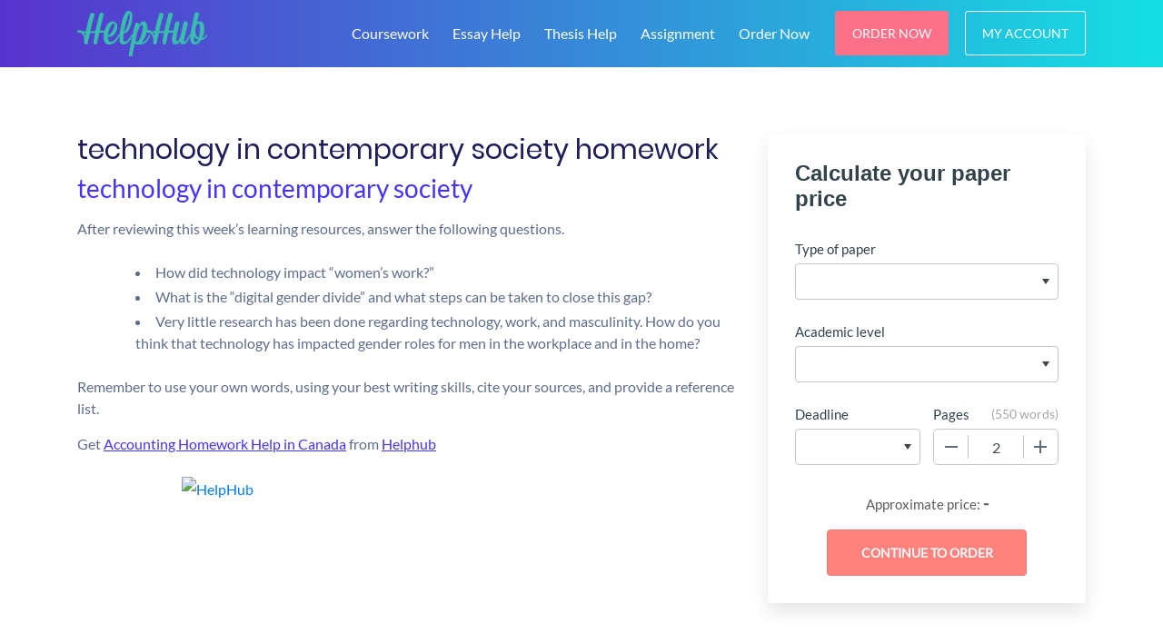

--- FILE ---
content_type: text/html; charset=utf-8
request_url: https://helphubs.me/technology-in-contemporary-society-homework/
body_size: 11244
content:
<!DOCTYPE html>
<html lang="en-US">
<head>
  <meta charset="UTF-8">
  <meta name="viewport" content="width=device-width, initial-scale=1">
  <link rel="profile" href="https://gmpg.org/xfn/11">
  <link rel="alternate" type="application/rss+xml" title="HelpHub RSS Feed" href="/feed/">
  <link rel="alternate" type="application/atom+xml" title="HelpHub Atom Feed" href="/feed/atom/">
  <link rel="pingback" href="/xmlrpc.php">
  <title>technology in contemporary society homework | HelpHub</title>
  <meta name="description" content="technology in contemporary society After reviewing this week&#039;s learning resources, answer the following questions. How did technology impact “women’s">
  <link rel="canonical" href="/technology-in-contemporary-society-homework/">
  <meta property="og:locale" content="en_US">
  <meta property="og:type" content="article">
  <meta property="og:title" content="technology in contemporary society homework | HelpHub">
  <meta property="og:description" content="technology in contemporary society After reviewing this week&#039;s learning resources, answer the following questions. How did technology impact “women’s">
  <meta property="og:url" content="https://helphubs.me/technology-in-contemporary-society-homework/">
  <meta property="og:site_name" content="HelpHub">
  <meta property="article:publisher" content="https://web.facebook.com/helphub.tutors.7">
  <meta property="article:author" content="admin">
  <meta property="article:published_time" content="2022-02-02T18:34:08+00:00">
  <meta property="article:modified_time" content="2022-02-02T18:34:48+00:00">
  <meta property="og:image" content="https://helphubs.me/wp-content/uploads/2020/06/favicon.png">
  <meta property="og:image:width" content="225">
  <meta property="og:image:height" content="225">
  <meta property="og:image:type" content="image/png">
  <meta name="twitter:card" content="summary_large_image">
  <meta name="twitter:creator" content="@HelpHub">
  <meta name="twitter:site" content="@HelpHub">
  <meta name="twitter:label1" content="Written by">
  <meta name="twitter:data1" content="HelpHub">
  <script type="application/ld+json" class="yoast-schema-graph">
  {"@context":"https://schema.org","@graph":[{"@type":"Article","@id":"https://helphubs.me/technology-in-contemporary-society-homework/#article","isPartOf":{"@id":"https://helphubs.me/technology-in-contemporary-society-homework/"},"author":{"name":"HelpHub","@id":"https://helphubs.me/#/schema/person/e14bed8be0b51b26ee3bbea3f1bb7a4e"},"headline":"technology in contemporary society homework","datePublished":"2022-02-02T18:34:08+00:00","dateModified":"2022-02-02T18:34:48+00:00","mainEntityOfPage":{"@id":"https://helphubs.me/technology-in-contemporary-society-homework/"},"wordCount":99,"publisher":{"@id":"https://helphubs.me/#organization"},"articleSection":["Custom Assignment Help"],"inLanguage":"en-US"},{"@type":"WebPage","@id":"https://helphubs.me/technology-in-contemporary-society-homework/","url":"https://helphubs.me/technology-in-contemporary-society-homework/","name":"technology in contemporary society homework | HelpHub","isPartOf":{"@id":"https://helphubs.me/#website"},"datePublished":"2022-02-02T18:34:08+00:00","dateModified":"2022-02-02T18:34:48+00:00","description":"technology in contemporary society After reviewing this week's learning resources, answer the following questions. How did technology impact “women’s","breadcrumb":{"@id":"https://helphubs.me/technology-in-contemporary-society-homework/#breadcrumb"},"inLanguage":"en-US","potentialAction":[{"@type":"ReadAction","target":["https://helphubs.me/technology-in-contemporary-society-homework/"]}]},{"@type":"BreadcrumbList","@id":"https://helphubs.me/technology-in-contemporary-society-homework/#breadcrumb","itemListElement":[{"@type":"ListItem","position":1,"name":"Home","item":"https://helphubs.me/"},{"@type":"ListItem","position":2,"name":"technology in contemporary society homework"}]},{"@type":"WebSite","@id":"https://helphubs.me/#website","url":"https://helphubs.me/","name":"HelpHub","description":"HelpHub - Tutoring Services | HelpHub Essay Writing Services","publisher":{"@id":"https://helphubs.me/#organization"},"potentialAction":[{"@type":"SearchAction","target":{"@type":"EntryPoint","urlTemplate":"https://helphubs.me/?s={search_term_string}"},"query-input":"required name=search_term_string"}],"inLanguage":"en-US"},{"@type":"Organization","@id":"https://helphubs.me/#organization","name":"HelpHub","url":"https://helphubs.me/","logo":{"@type":"ImageObject","inLanguage":"en-US","@id":"https://helphubs.me/#/schema/logo/image/","url":"https://helphubs.me/wp-content/uploads/2020/05/helphub.png","contentUrl":"https://helphubs.me/wp-content/uploads/2020/05/helphub.png","width":1536,"height":768,"caption":"HelpHub"},"image":{"@id":"https://helphubs.me/#/schema/logo/image/"},"sameAs":["https://web.facebook.com/helphub.tutors.7","https://twitter.com/HelpHub"]},{"@type":"Person","@id":"https://helphubs.me/#/schema/person/e14bed8be0b51b26ee3bbea3f1bb7a4e","name":"HelpHub","image":{"@type":"ImageObject","inLanguage":"en-US","@id":"https://helphubs.me/#/schema/person/image/","url":"https://secure.gravatar.com/avatar/a5223f05c86f5bd47c2250b88cff693f?s=96&d=mm&r=g","contentUrl":"https://secure.gravatar.com/avatar/a5223f05c86f5bd47c2250b88cff693f?s=96&d=mm&r=g","caption":"HelpHub"},"sameAs":["https://helphubs.me/","admin"]}]}
  </script>
  <link rel="alternate" type="application/rss+xml" title="HelpHub &raquo; technology in contemporary society homework Comments Feed" href="/technology-in-contemporary-society-homework/feed/">
  <script type="text/javascript">
  window._wpemojiSettings = {"baseUrl":"https:\/\/s.w.org\/images\/core\/emoji\/14.0.0\/72x72\/","ext":".png","svgUrl":"https:\/\/s.w.org\/images\/core\/emoji\/14.0.0\/svg\/","svgExt":".svg","source":{"concatemoji":"https:\/\/helphubs.me\/wp-includes\/js\/wp-emoji-release.min.js?ver=6.1.1"}};
  /*! This file is auto-generated */
  !function(e,a,t){var n,r,o,i=a.createElement("canvas"),p=i.getContext&&i.getContext("2d");function s(e,t){var a=String.fromCharCode,e=(p.clearRect(0,0,i.width,i.height),p.fillText(a.apply(this,e),0,0),i.toDataURL());return p.clearRect(0,0,i.width,i.height),p.fillText(a.apply(this,t),0,0),e===i.toDataURL()}function c(e){var t=a.createElement("script");t.src=e,t.defer=t.type="text/javascript",a.getElementsByTagName("head")[0].appendChild(t)}for(o=Array("flag","emoji"),t.supports={everything:!0,everythingExceptFlag:!0},r=0;r<o.length;r++)t.supports[o[r]]=function(e){if(p&&p.fillText)switch(p.textBaseline="top",p.font="600 32px Arial",e){case"flag":return s([127987,65039,8205,9895,65039],[127987,65039,8203,9895,65039])?!1:!s([55356,56826,55356,56819],[55356,56826,8203,55356,56819])&&!s([55356,57332,56128,56423,56128,56418,56128,56421,56128,56430,56128,56423,56128,56447],[55356,57332,8203,56128,56423,8203,56128,56418,8203,56128,56421,8203,56128,56430,8203,56128,56423,8203,56128,56447]);case"emoji":return!s([129777,127995,8205,129778,127999],[129777,127995,8203,129778,127999])}return!1}(o[r]),t.supports.everything=t.supports.everything&&t.supports[o[r]],"flag"!==o[r]&&(t.supports.everythingExceptFlag=t.supports.everythingExceptFlag&&t.supports[o[r]]);t.supports.everythingExceptFlag=t.supports.everythingExceptFlag&&!t.supports.flag,t.DOMReady=!1,t.readyCallback=function(){t.DOMReady=!0},t.supports.everything||(n=function(){t.readyCallback()},a.addEventListener?(a.addEventListener("DOMContentLoaded",n,!1),e.addEventListener("load",n,!1)):(e.attachEvent("onload",n),a.attachEvent("onreadystatechange",function(){"complete"===a.readyState&&t.readyCallback()})),(e=t.source||{}).concatemoji?c(e.concatemoji):e.wpemoji&&e.twemoji&&(c(e.twemoji),c(e.wpemoji)))}(window,document,window._wpemojiSettings);
  </script>
  <style type="text/css">
  img.wp-smiley,
  img.emoji {
        display: inline !important;
        border: none !important;
        box-shadow: none !important;
        height: 1em !important;
        width: 1em !important;
        margin: 0 0.07em !important;
        vertical-align: -0.1em !important;
        background: none !important;
        padding: 0 !important;
  }
  </style>
  <link rel='stylesheet' id='wp-block-library-css' href='/wp-includes/css/dist/block-library/style.min.css?ver=6.1.1' type='text/css' media='all'>
  <style id='wp-block-library-theme-inline-css' type='text/css'>
  .wp-block-audio figcaption{color:#555;font-size:13px;text-align:center}.is-dark-theme .wp-block-audio figcaption{color:hsla(0,0%,100%,.65)}.wp-block-audio{margin:0 0 1em}.wp-block-code{border:1px solid #ccc;border-radius:4px;font-family:Menlo,Consolas,monaco,monospace;padding:.8em 1em}.wp-block-embed figcaption{color:#555;font-size:13px;text-align:center}.is-dark-theme .wp-block-embed figcaption{color:hsla(0,0%,100%,.65)}.wp-block-embed{margin:0 0 1em}.blocks-gallery-caption{color:#555;font-size:13px;text-align:center}.is-dark-theme .blocks-gallery-caption{color:hsla(0,0%,100%,.65)}.wp-block-image figcaption{color:#555;font-size:13px;text-align:center}.is-dark-theme .wp-block-image figcaption{color:hsla(0,0%,100%,.65)}.wp-block-image{margin:0 0 1em}.wp-block-pullquote{border-top:4px solid;border-bottom:4px solid;margin-bottom:1.75em;color:currentColor}.wp-block-pullquote__citation,.wp-block-pullquote cite,.wp-block-pullquote footer{color:currentColor;text-transform:uppercase;font-size:.8125em;font-style:normal}.wp-block-quote{border-left:.25em solid;margin:0 0 1.75em;padding-left:1em}.wp-block-quote cite,.wp-block-quote footer{color:currentColor;font-size:.8125em;position:relative;font-style:normal}.wp-block-quote.has-text-align-right{border-left:none;border-right:.25em solid;padding-left:0;padding-right:1em}.wp-block-quote.has-text-align-center{border:none;padding-left:0}.wp-block-quote.is-large,.wp-block-quote.is-style-large,.wp-block-quote.is-style-plain{border:none}.wp-block-search .wp-block-search__label{font-weight:700}.wp-block-search__button{border:1px solid #ccc;padding:.375em .625em}:where(.wp-block-group.has-background){padding:1.25em 2.375em}.wp-block-separator.has-css-opacity{opacity:.4}.wp-block-separator{border:none;border-bottom:2px solid;margin-left:auto;margin-right:auto}.wp-block-separator.has-alpha-channel-opacity{opacity:1}.wp-block-separator:not(.is-style-wide):not(.is-style-dots){width:100px}.wp-block-separator.has-background:not(.is-style-dots){border-bottom:none;height:1px}.wp-block-separator.has-background:not(.is-style-wide):not(.is-style-dots){height:2px}.wp-block-table{margin:"0 0 1em 0"}.wp-block-table thead{border-bottom:3px solid}.wp-block-table tfoot{border-top:3px solid}.wp-block-table td,.wp-block-table th{word-break:normal}.wp-block-table figcaption{color:#555;font-size:13px;text-align:center}.is-dark-theme .wp-block-table figcaption{color:hsla(0,0%,100%,.65)}.wp-block-video figcaption{color:#555;font-size:13px;text-align:center}.is-dark-theme .wp-block-video figcaption{color:hsla(0,0%,100%,.65)}.wp-block-video{margin:0 0 1em}.wp-block-template-part.has-background{padding:1.25em 2.375em;margin-top:0;margin-bottom:0}
  </style>
  <link rel='stylesheet' id='classic-theme-styles-css' href='/wp-includes/css/classic-themes.min.css?ver=1' type='text/css' media='all'>
  <style id='global-styles-inline-css' type='text/css'>
  body{--wp--preset--color--black: #000000;--wp--preset--color--cyan-bluish-gray: #abb8c3;--wp--preset--color--white: #ffffff;--wp--preset--color--pale-pink: #f78da7;--wp--preset--color--vivid-red: #cf2e2e;--wp--preset--color--luminous-vivid-orange: #ff6900;--wp--preset--color--luminous-vivid-amber: #fcb900;--wp--preset--color--light-green-cyan: #7bdcb5;--wp--preset--color--vivid-green-cyan: #00d084;--wp--preset--color--pale-cyan-blue: #8ed1fc;--wp--preset--color--vivid-cyan-blue: #0693e3;--wp--preset--color--vivid-purple: #9b51e0;--wp--preset--gradient--vivid-cyan-blue-to-vivid-purple: linear-gradient(135deg,rgba(6,147,227,1) 0%,rgb(155,81,224) 100%);--wp--preset--gradient--light-green-cyan-to-vivid-green-cyan: linear-gradient(135deg,rgb(122,220,180) 0%,rgb(0,208,130) 100%);--wp--preset--gradient--luminous-vivid-amber-to-luminous-vivid-orange: linear-gradient(135deg,rgba(252,185,0,1) 0%,rgba(255,105,0,1) 100%);--wp--preset--gradient--luminous-vivid-orange-to-vivid-red: linear-gradient(135deg,rgba(255,105,0,1) 0%,rgb(207,46,46) 100%);--wp--preset--gradient--very-light-gray-to-cyan-bluish-gray: linear-gradient(135deg,rgb(238,238,238) 0%,rgb(169,184,195) 100%);--wp--preset--gradient--cool-to-warm-spectrum: linear-gradient(135deg,rgb(74,234,220) 0%,rgb(151,120,209) 20%,rgb(207,42,186) 40%,rgb(238,44,130) 60%,rgb(251,105,98) 80%,rgb(254,248,76) 100%);--wp--preset--gradient--blush-light-purple: linear-gradient(135deg,rgb(255,206,236) 0%,rgb(152,150,240) 100%);--wp--preset--gradient--blush-bordeaux: linear-gradient(135deg,rgb(254,205,165) 0%,rgb(254,45,45) 50%,rgb(107,0,62) 100%);--wp--preset--gradient--luminous-dusk: linear-gradient(135deg,rgb(255,203,112) 0%,rgb(199,81,192) 50%,rgb(65,88,208) 100%);--wp--preset--gradient--pale-ocean: linear-gradient(135deg,rgb(255,245,203) 0%,rgb(182,227,212) 50%,rgb(51,167,181) 100%);--wp--preset--gradient--electric-grass: linear-gradient(135deg,rgb(202,248,128) 0%,rgb(113,206,126) 100%);--wp--preset--gradient--midnight: linear-gradient(135deg,rgb(2,3,129) 0%,rgb(40,116,252) 100%);--wp--preset--duotone--dark-grayscale: url('#wp-duotone-dark-grayscale');--wp--preset--duotone--grayscale: url('#wp-duotone-grayscale');--wp--preset--duotone--purple-yellow: url('#wp-duotone-purple-yellow');--wp--preset--duotone--blue-red: url('#wp-duotone-blue-red');--wp--preset--duotone--midnight: url('#wp-duotone-midnight');--wp--preset--duotone--magenta-yellow: url('#wp-duotone-magenta-yellow');--wp--preset--duotone--purple-green: url('#wp-duotone-purple-green');--wp--preset--duotone--blue-orange: url('#wp-duotone-blue-orange');--wp--preset--font-size--small: 13px;--wp--preset--font-size--medium: 20px;--wp--preset--font-size--large: 36px;--wp--preset--font-size--x-large: 42px;--wp--preset--spacing--20: 0.44rem;--wp--preset--spacing--30: 0.67rem;--wp--preset--spacing--40: 1rem;--wp--preset--spacing--50: 1.5rem;--wp--preset--spacing--60: 2.25rem;--wp--preset--spacing--70: 3.38rem;--wp--preset--spacing--80: 5.06rem;}:where(.is-layout-flex){gap: 0.5em;}body .is-layout-flow > .alignleft{float: left;margin-inline-start: 0;margin-inline-end: 2em;}body .is-layout-flow > .alignright{float: right;margin-inline-start: 2em;margin-inline-end: 0;}body .is-layout-flow > .aligncenter{margin-left: auto !important;margin-right: auto !important;}body .is-layout-constrained > .alignleft{float: left;margin-inline-start: 0;margin-inline-end: 2em;}body .is-layout-constrained > .alignright{float: right;margin-inline-start: 2em;margin-inline-end: 0;}body .is-layout-constrained > .aligncenter{margin-left: auto !important;margin-right: auto !important;}body .is-layout-constrained > :where(:not(.alignleft):not(.alignright):not(.alignfull)){max-width: var(--wp--style--global--content-size);margin-left: auto !important;margin-right: auto !important;}body .is-layout-constrained > .alignwide{max-width: var(--wp--style--global--wide-size);}body .is-layout-flex{display: flex;}body .is-layout-flex{flex-wrap: wrap;align-items: center;}body .is-layout-flex > *{margin: 0;}:where(.wp-block-columns.is-layout-flex){gap: 2em;}.has-black-color{color: var(--wp--preset--color--black) !important;}.has-cyan-bluish-gray-color{color: var(--wp--preset--color--cyan-bluish-gray) !important;}.has-white-color{color: var(--wp--preset--color--white) !important;}.has-pale-pink-color{color: var(--wp--preset--color--pale-pink) !important;}.has-vivid-red-color{color: var(--wp--preset--color--vivid-red) !important;}.has-luminous-vivid-orange-color{color: var(--wp--preset--color--luminous-vivid-orange) !important;}.has-luminous-vivid-amber-color{color: var(--wp--preset--color--luminous-vivid-amber) !important;}.has-light-green-cyan-color{color: var(--wp--preset--color--light-green-cyan) !important;}.has-vivid-green-cyan-color{color: var(--wp--preset--color--vivid-green-cyan) !important;}.has-pale-cyan-blue-color{color: var(--wp--preset--color--pale-cyan-blue) !important;}.has-vivid-cyan-blue-color{color: var(--wp--preset--color--vivid-cyan-blue) !important;}.has-vivid-purple-color{color: var(--wp--preset--color--vivid-purple) !important;}.has-black-background-color{background-color: var(--wp--preset--color--black) !important;}.has-cyan-bluish-gray-background-color{background-color: var(--wp--preset--color--cyan-bluish-gray) !important;}.has-white-background-color{background-color: var(--wp--preset--color--white) !important;}.has-pale-pink-background-color{background-color: var(--wp--preset--color--pale-pink) !important;}.has-vivid-red-background-color{background-color: var(--wp--preset--color--vivid-red) !important;}.has-luminous-vivid-orange-background-color{background-color: var(--wp--preset--color--luminous-vivid-orange) !important;}.has-luminous-vivid-amber-background-color{background-color: var(--wp--preset--color--luminous-vivid-amber) !important;}.has-light-green-cyan-background-color{background-color: var(--wp--preset--color--light-green-cyan) !important;}.has-vivid-green-cyan-background-color{background-color: var(--wp--preset--color--vivid-green-cyan) !important;}.has-pale-cyan-blue-background-color{background-color: var(--wp--preset--color--pale-cyan-blue) !important;}.has-vivid-cyan-blue-background-color{background-color: var(--wp--preset--color--vivid-cyan-blue) !important;}.has-vivid-purple-background-color{background-color: var(--wp--preset--color--vivid-purple) !important;}.has-black-border-color{border-color: var(--wp--preset--color--black) !important;}.has-cyan-bluish-gray-border-color{border-color: var(--wp--preset--color--cyan-bluish-gray) !important;}.has-white-border-color{border-color: var(--wp--preset--color--white) !important;}.has-pale-pink-border-color{border-color: var(--wp--preset--color--pale-pink) !important;}.has-vivid-red-border-color{border-color: var(--wp--preset--color--vivid-red) !important;}.has-luminous-vivid-orange-border-color{border-color: var(--wp--preset--color--luminous-vivid-orange) !important;}.has-luminous-vivid-amber-border-color{border-color: var(--wp--preset--color--luminous-vivid-amber) !important;}.has-light-green-cyan-border-color{border-color: var(--wp--preset--color--light-green-cyan) !important;}.has-vivid-green-cyan-border-color{border-color: var(--wp--preset--color--vivid-green-cyan) !important;}.has-pale-cyan-blue-border-color{border-color: var(--wp--preset--color--pale-cyan-blue) !important;}.has-vivid-cyan-blue-border-color{border-color: var(--wp--preset--color--vivid-cyan-blue) !important;}.has-vivid-purple-border-color{border-color: var(--wp--preset--color--vivid-purple) !important;}.has-vivid-cyan-blue-to-vivid-purple-gradient-background{background: var(--wp--preset--gradient--vivid-cyan-blue-to-vivid-purple) !important;}.has-light-green-cyan-to-vivid-green-cyan-gradient-background{background: var(--wp--preset--gradient--light-green-cyan-to-vivid-green-cyan) !important;}.has-luminous-vivid-amber-to-luminous-vivid-orange-gradient-background{background: var(--wp--preset--gradient--luminous-vivid-amber-to-luminous-vivid-orange) !important;}.has-luminous-vivid-orange-to-vivid-red-gradient-background{background: var(--wp--preset--gradient--luminous-vivid-orange-to-vivid-red) !important;}.has-very-light-gray-to-cyan-bluish-gray-gradient-background{background: var(--wp--preset--gradient--very-light-gray-to-cyan-bluish-gray) !important;}.has-cool-to-warm-spectrum-gradient-background{background: var(--wp--preset--gradient--cool-to-warm-spectrum) !important;}.has-blush-light-purple-gradient-background{background: var(--wp--preset--gradient--blush-light-purple) !important;}.has-blush-bordeaux-gradient-background{background: var(--wp--preset--gradient--blush-bordeaux) !important;}.has-luminous-dusk-gradient-background{background: var(--wp--preset--gradient--luminous-dusk) !important;}.has-pale-ocean-gradient-background{background: var(--wp--preset--gradient--pale-ocean) !important;}.has-electric-grass-gradient-background{background: var(--wp--preset--gradient--electric-grass) !important;}.has-midnight-gradient-background{background: var(--wp--preset--gradient--midnight) !important;}.has-small-font-size{font-size: var(--wp--preset--font-size--small) !important;}.has-medium-font-size{font-size: var(--wp--preset--font-size--medium) !important;}.has-large-font-size{font-size: var(--wp--preset--font-size--large) !important;}.has-x-large-font-size{font-size: var(--wp--preset--font-size--x-large) !important;}
  .wp-block-navigation a:where(:not(.wp-element-button)){color: inherit;}
  :where(.wp-block-columns.is-layout-flex){gap: 2em;}
  .wp-block-pullquote{font-size: 1.5em;line-height: 1.6;}
  </style>
  <link rel='stylesheet' id='morningstar-style-css' href='/wp-content/themes/morningstar/style.css?ver=6.1.1' type='text/css' media='all'>
  <link rel='stylesheet' id='morningstar-calc-css' href='/wp-content/themes/morningstar/css/calc.css?ver=6.1.1' type='text/css' media='all'>
  <link rel="https://api.w.org/" href="/wp-json/">
  <link rel="alternate" type="application/json" href="/wp-json/wp/v2/posts/84127">
  <link rel="EditURI" type="application/rsd+xml" title="RSD" href="/xmlrpc.php?rsd">
  <link rel="wlwmanifest" type="application/wlwmanifest+xml" href="/wp-includes/wlwmanifest.xml">
  <link rel='shortlink' href='/?p=84127'>
  <link rel="alternate" type="application/json+oembed" href="/wp-json/oembed/1.0/embed?url=https%3A%2F%2Fhelphubs.me%2Ftechnology-in-contemporary-society-homework%2F">
  <link rel="alternate" type="text/xml+oembed" href="/wp-json/oembed/1.0/embed?url=https%3A%2F%2Fhelphubs.me%2Ftechnology-in-contemporary-society-homework%2F&#038;format=xml">
  <link rel="icon" href="/wp-content/uploads/2020/06/favicon-75x75.png" sizes="32x32">
  <link rel="icon" href="/wp-content/uploads/2020/06/favicon.png" sizes="192x192">
  <link rel="apple-touch-icon" href="/wp-content/uploads/2020/06/favicon.png">
  <meta name="msapplication-TileImage" content="https://helphubs.me/wp-content/uploads/2020/06/favicon.png">
  <script>
  window.dataLayer = window.dataLayer || [];
  function gtag(){dataLayer.push(arguments);}
  gtag('js', new Date());

  gtag('config', 'G-CCYJZJ7KEF');
  </script>
</head>
<body class="post-template-default single single-post postid-84127 single-format-standard">
  <nav id="navbar" class="navbar navbar-expand-lg navbar-dark bg-dark-nav">
    <div class="container">
      <a class="logo" href="/"><img src="/static/images/logo.png" height="50" alt="HelpHub logo"></a> <button class="navbar-toggler" type="button" data-toggle="collapse" data-target="#navbarNavDropdown" aria-controls="navbarNavDropdown" aria-expanded="false" aria-label="Toggle navigation"><span class="navbar-toggler-span"></span> <span class="navbar-toggler-span"></span> <span class="navbar-toggler-span"></span></button>
      <div class="desktop-nav">
        <ul class="navbar-nav">
          <li itemscope="itemscope" itemtype="https://www.schema.org/SiteNavigationElement" id="nav__item-164" class="menu-item menu-item-type-post_type menu-item-object-page menu-item-has-children dropdown-on-hover nav-dropdown nav__item-164 nav__item">
            <a title="Coursework" href="/coursework-writing-services/" class="nav-link">Coursework</a>
            <ul class="dropdown-menu" role="menu">
              <li itemscope="itemscope" itemtype="https://www.schema.org/SiteNavigationElement" id="nav__item-2927" class="menu-item menu-item-type-custom menu-item-object-custom nav__item-2927 nav__item">
                <a title="Case Study" href="/case-study-writing-help/" class="dropdown__link">Case Study</a>
              </li>
              <li itemscope="itemscope" itemtype="https://www.schema.org/SiteNavigationElement" id="nav__item-2944" class="menu-item menu-item-type-custom menu-item-object-custom nav__item-2944 nav__item">
                <a title="Article Review" href="/article-review/" class="dropdown__link">Article Review</a>
              </li>
              <li itemscope="itemscope" itemtype="https://www.schema.org/SiteNavigationElement" id="nav__item-2935" class="menu-item menu-item-type-custom menu-item-object-custom nav__item-2935 nav__item">
                <a title="Book Review" href="/book-review-writers/" class="dropdown__link">Book Review</a>
              </li>
              <li itemscope="itemscope" itemtype="https://www.schema.org/SiteNavigationElement" id="nav__item-2936" class="menu-item menu-item-type-custom menu-item-object-custom nav__item-2936 nav__item">
                <a title="Term Papers" href="/term-paper-writing-help/" class="dropdown__link">Term Papers</a>
              </li>
              <li itemscope="itemscope" itemtype="https://www.schema.org/SiteNavigationElement" id="nav__item-2932" class="menu-item menu-item-type-custom menu-item-object-custom nav__item-2932 nav__item">
                <a title="Report Writing" href="/report-writing-help/" class="dropdown__link">Report Writing</a>
              </li>
              <li itemscope="itemscope" itemtype="https://www.schema.org/SiteNavigationElement" id="nav__item-2926" class="menu-item menu-item-type-custom menu-item-object-custom nav__item-2926 nav__item">
                <a title="Lab Reports Help" href="/lab-report-writers/" class="dropdown__link">Lab Reports Help</a>
              </li>
              <li itemscope="itemscope" itemtype="https://www.schema.org/SiteNavigationElement" id="nav__item-2943" class="menu-item menu-item-type-custom menu-item-object-custom nav__item-2943 nav__item">
                <a title="SPSS Data Analysis" href="/spss-data-analysis-help/" class="dropdown__link">SPSS Data Analysis</a>
              </li>
            </ul>
          </li>
          <li itemscope="itemscope" itemtype="https://www.schema.org/SiteNavigationElement" id="nav__item-165" class="menu-item menu-item-type-post_type menu-item-object-page menu-item-has-children dropdown-on-hover nav-dropdown nav__item-165 nav__item">
            <a title="Essay Help" href="/essay-writing-help-for-students/" class="nav-link">Essay Help</a>
            <ul class="dropdown-menu" role="menu">
              <li itemscope="itemscope" itemtype="https://www.schema.org/SiteNavigationElement" id="nav__item-2925" class="menu-item menu-item-type-custom menu-item-object-custom nav__item-2925 nav__item">
                <a title="Movie Review" href="/movie-review-help/" class="dropdown__link">Movie Review</a>
              </li>
              <li itemscope="itemscope" itemtype="https://www.schema.org/SiteNavigationElement" id="nav__item-2942" class="menu-item menu-item-type-custom menu-item-object-custom nav__item-2942 nav__item">
                <a title="Admission Essay" href="/admission-essays-help/" class="dropdown__link">Admission Essay</a>
              </li>
              <li itemscope="itemscope" itemtype="https://www.schema.org/SiteNavigationElement" id="nav__item-2923" class="menu-item menu-item-type-custom menu-item-object-custom nav__item-2923 nav__item">
                <a title="Psychology Essay" href="/psychology-essay-writing/" class="dropdown__link">Psychology Essay</a>
              </li>
              <li itemscope="itemscope" itemtype="https://www.schema.org/SiteNavigationElement" id="nav__item-2919" class="menu-item menu-item-type-post_type menu-item-object-page nav__item-2919 nav__item">
                <a title="Argumentative Essay" href="/how-to-write-an-argumentative-essay/" class="dropdown__link">Argumentative Essay</a>
              </li>
            </ul>
          </li>
          <li itemscope="itemscope" itemtype="https://www.schema.org/SiteNavigationElement" id="nav__item-166" class="menu-item menu-item-type-post_type menu-item-object-page menu-item-has-children dropdown-on-hover nav-dropdown nav__item-166 nav__item">
            <a title="Thesis Help" href="/dissertation-editing-services-online/" class="nav-link">Thesis Help</a>
            <ul class="dropdown-menu" role="menu">
              <li itemscope="itemscope" itemtype="https://www.schema.org/SiteNavigationElement" id="nav__item-2931" class="menu-item menu-item-type-custom menu-item-object-custom nav__item-2931 nav__item">
                <a title="Thesis Editing" href="/thesis-editing-and-proofreading/" class="dropdown__link">Thesis Editing</a>
              </li>
              <li itemscope="itemscope" itemtype="https://www.schema.org/SiteNavigationElement" id="nav__item-2929" class="menu-item menu-item-type-custom menu-item-object-custom nav__item-2929 nav__item">
                <a title="Law Research" href="/law-research-papers/" class="dropdown__link">Law Research</a>
              </li>
              <li itemscope="itemscope" itemtype="https://www.schema.org/SiteNavigationElement" id="nav__item-2921" class="menu-item menu-item-type-post_type menu-item-object-page nav__item-2921 nav__item">
                <a title="Research Paper" href="/guide-to-write-research-papers/" class="dropdown__link">Research Paper</a>
              </li>
              <li itemscope="itemscope" itemtype="https://www.schema.org/SiteNavigationElement" id="nav__item-2933" class="menu-item menu-item-type-custom menu-item-object-custom nav__item-2933 nav__item">
                <a title="Thesis Proposal" href="/thesis-proposal-writers/" class="dropdown__link">Thesis Proposal</a>
              </li>
              <li itemscope="itemscope" itemtype="https://www.schema.org/SiteNavigationElement" id="nav__item-2920" class="menu-item menu-item-type-post_type menu-item-object-page nav__item-2920 nav__item">
                <a title="Thesis Statement" href="/tips-for-writing-a-good-thesis-statement/" class="dropdown__link">Thesis Statement</a>
              </li>
              <li itemscope="itemscope" itemtype="https://www.schema.org/SiteNavigationElement" id="nav__item-2924" class="menu-item menu-item-type-custom menu-item-object-custom nav__item-2924 nav__item">
                <a title="Statement Writers" href="/personal-statement-writers/" class="dropdown__link">Statement Writers</a>
              </li>
              <li itemscope="itemscope" itemtype="https://www.schema.org/SiteNavigationElement" id="nav__item-2928" class="menu-item menu-item-type-custom menu-item-object-custom nav__item-2928 nav__item">
                <a title="Research Proposals" href="/research-paper-writing-help/" class="dropdown__link">Research Proposals</a>
              </li>
              <li itemscope="itemscope" itemtype="https://www.schema.org/SiteNavigationElement" id="nav__item-2922" class="menu-item menu-item-type-post_type menu-item-object-page nav__item-2922 nav__item">
                <a title="Dissertation Writing" href="/dissertation-editing-services-online/" class="dropdown__link">Dissertation Writing</a>
              </li>
              <li itemscope="itemscope" itemtype="https://www.schema.org/SiteNavigationElement" id="nav__item-2930" class="menu-item menu-item-type-custom menu-item-object-custom nav__item-2930 nav__item">
                <a title="Computer Science Research" href="/computer-science-research-papers/" class="dropdown__link">Computer Science Research</a>
              </li>
            </ul>
          </li>
          <li itemscope="itemscope" itemtype="https://www.schema.org/SiteNavigationElement" id="nav__item-2918" class="menu-item menu-item-type-custom menu-item-object-custom menu-item-has-children dropdown-on-hover nav-dropdown nav__item-2918 nav__item">
            <a title="Assignment" href="/coursework-assignment-writers/" class="nav-link">Assignment</a>
            <ul class="dropdown-menu" role="menu">
              <li itemscope="itemscope" itemtype="https://www.schema.org/SiteNavigationElement" id="nav__item-2941" class="menu-item menu-item-type-custom menu-item-object-custom nav__item-2941 nav__item">
                <a title="CV Writing" href="/cv-writing-help/" class="dropdown__link">CV Writing</a>
              </li>
              <li itemscope="itemscope" itemtype="https://www.schema.org/SiteNavigationElement" id="nav__item-2934" class="menu-item menu-item-type-custom menu-item-object-custom nav__item-2934 nav__item">
                <a title="Article Critique" href="/article-critique-help/" class="dropdown__link">Article Critique</a>
              </li>
              <li itemscope="itemscope" itemtype="https://www.schema.org/SiteNavigationElement" id="nav__item-2940" class="menu-item menu-item-type-custom menu-item-object-custom nav__item-2940 nav__item">
                <a title="Speech Writing" href="/speech-writing-help/" class="dropdown__link">Speech Writing</a>
              </li>
              <li itemscope="itemscope" itemtype="https://www.schema.org/SiteNavigationElement" id="nav__item-2937" class="menu-item menu-item-type-custom menu-item-object-custom nav__item-2937 nav__item">
                <a title="GIS Assignment" href="/gis-assignment-help/" class="dropdown__link">GIS Assignment</a>
              </li>
              <li itemscope="itemscope" itemtype="https://www.schema.org/SiteNavigationElement" id="nav__item-2938" class="menu-item menu-item-type-custom menu-item-object-custom nav__item-2938 nav__item">
                <a title="Accounting Assignment" href="/cheap-accounting-assignments/" class="dropdown__link">Accounting Assignment</a>
              </li>
              <li itemscope="itemscope" itemtype="https://www.schema.org/SiteNavigationElement" id="nav__item-2939" class="menu-item menu-item-type-custom menu-item-object-custom nav__item-2939 nav__item">
                <a title="Powerpoint Presentation" href="/powerpoint-presentation-writing-help/" class="dropdown__link">Powerpoint Presentation</a>
              </li>
            </ul>
          </li>
          <li itemscope="itemscope" itemtype="https://www.schema.org/SiteNavigationElement" id="nav__item-18" class="menu-item menu-item-type-custom menu-item-object-custom nav__item-18 nav__item">
            <a title="Order Now" href="/order" class="nav-link">Order Now</a>
          </li>
          <li class="nav-item nav-right-buttons">
            <a href="/order" class="btn btn-default">Order Now</a> <a href="/dashboard/authorization" class="btn btn-default login-button">My Account</a>
          </li>
        </ul>
      </div>
    </div>
    <div class="mobile-nav collapse navbar-collapse" id="navbarNavDropdown">
      <a href="/dashboard/authorization" class="btn btn-default white-blue-border-button mob-menu-button">My Account</a>
      <ul class="navbar-nav">
        <li itemscope="itemscope" itemtype="https://www.schema.org/SiteNavigationElement" class="menu-item menu-item-type-post_type menu-item-object-page menu-item-has-children dropdown-on-hover nav-dropdown nav__item-164 nav__item">
          <a title="Coursework" href="/coursework-writing-services/" class="nav-link">Coursework</a>
          <ul class="dropdown-menu" role="menu">
            <li itemscope="itemscope" itemtype="https://www.schema.org/SiteNavigationElement" class="menu-item menu-item-type-custom menu-item-object-custom nav__item-2927 nav__item">
              <a title="Case Study" href="/case-study-writing-help/" class="dropdown__link">Case Study</a>
            </li>
            <li itemscope="itemscope" itemtype="https://www.schema.org/SiteNavigationElement" class="menu-item menu-item-type-custom menu-item-object-custom nav__item-2944 nav__item">
              <a title="Article Review" href="/article-review/" class="dropdown__link">Article Review</a>
            </li>
            <li itemscope="itemscope" itemtype="https://www.schema.org/SiteNavigationElement" class="menu-item menu-item-type-custom menu-item-object-custom nav__item-2935 nav__item">
              <a title="Book Review" href="/book-review-writers/" class="dropdown__link">Book Review</a>
            </li>
            <li itemscope="itemscope" itemtype="https://www.schema.org/SiteNavigationElement" class="menu-item menu-item-type-custom menu-item-object-custom nav__item-2936 nav__item">
              <a title="Term Papers" href="/term-paper-writing-help/" class="dropdown__link">Term Papers</a>
            </li>
            <li itemscope="itemscope" itemtype="https://www.schema.org/SiteNavigationElement" class="menu-item menu-item-type-custom menu-item-object-custom nav__item-2932 nav__item">
              <a title="Report Writing" href="/report-writing-help/" class="dropdown__link">Report Writing</a>
            </li>
            <li itemscope="itemscope" itemtype="https://www.schema.org/SiteNavigationElement" class="menu-item menu-item-type-custom menu-item-object-custom nav__item-2926 nav__item">
              <a title="Lab Reports Help" href="/lab-report-writers/" class="dropdown__link">Lab Reports Help</a>
            </li>
            <li itemscope="itemscope" itemtype="https://www.schema.org/SiteNavigationElement" class="menu-item menu-item-type-custom menu-item-object-custom nav__item-2943 nav__item">
              <a title="SPSS Data Analysis" href="/spss-data-analysis-help/" class="dropdown__link">SPSS Data Analysis</a>
            </li>
          </ul>
        </li>
        <li itemscope="itemscope" itemtype="https://www.schema.org/SiteNavigationElement" class="menu-item menu-item-type-post_type menu-item-object-page menu-item-has-children dropdown-on-hover nav-dropdown nav__item-165 nav__item">
          <a title="Essay Help" href="/essay-writing-help-for-students/" class="nav-link">Essay Help</a>
          <ul class="dropdown-menu" role="menu">
            <li itemscope="itemscope" itemtype="https://www.schema.org/SiteNavigationElement" class="menu-item menu-item-type-custom menu-item-object-custom nav__item-2925 nav__item">
              <a title="Movie Review" href="/movie-review-help/" class="dropdown__link">Movie Review</a>
            </li>
            <li itemscope="itemscope" itemtype="https://www.schema.org/SiteNavigationElement" class="menu-item menu-item-type-custom menu-item-object-custom nav__item-2942 nav__item">
              <a title="Admission Essay" href="/admission-essays-help/" class="dropdown__link">Admission Essay</a>
            </li>
            <li itemscope="itemscope" itemtype="https://www.schema.org/SiteNavigationElement" class="menu-item menu-item-type-custom menu-item-object-custom nav__item-2923 nav__item">
              <a title="Psychology Essay" href="/psychology-essay-writing/" class="dropdown__link">Psychology Essay</a>
            </li>
            <li itemscope="itemscope" itemtype="https://www.schema.org/SiteNavigationElement" class="menu-item menu-item-type-post_type menu-item-object-page nav__item-2919 nav__item">
              <a title="Argumentative Essay" href="/how-to-write-an-argumentative-essay/" class="dropdown__link">Argumentative Essay</a>
            </li>
          </ul>
        </li>
        <li itemscope="itemscope" itemtype="https://www.schema.org/SiteNavigationElement" class="menu-item menu-item-type-post_type menu-item-object-page menu-item-has-children dropdown-on-hover nav-dropdown nav__item-166 nav__item">
          <a title="Thesis Help" href="/dissertation-editing-services-online/" class="nav-link">Thesis Help</a>
          <ul class="dropdown-menu" role="menu">
            <li itemscope="itemscope" itemtype="https://www.schema.org/SiteNavigationElement" class="menu-item menu-item-type-custom menu-item-object-custom nav__item-2931 nav__item">
              <a title="Thesis Editing" href="/thesis-editing-and-proofreading/" class="dropdown__link">Thesis Editing</a>
            </li>
            <li itemscope="itemscope" itemtype="https://www.schema.org/SiteNavigationElement" class="menu-item menu-item-type-custom menu-item-object-custom nav__item-2929 nav__item">
              <a title="Law Research" href="/law-research-papers/" class="dropdown__link">Law Research</a>
            </li>
            <li itemscope="itemscope" itemtype="https://www.schema.org/SiteNavigationElement" class="menu-item menu-item-type-post_type menu-item-object-page nav__item-2921 nav__item">
              <a title="Research Paper" href="/guide-to-write-research-papers/" class="dropdown__link">Research Paper</a>
            </li>
            <li itemscope="itemscope" itemtype="https://www.schema.org/SiteNavigationElement" class="menu-item menu-item-type-custom menu-item-object-custom nav__item-2933 nav__item">
              <a title="Thesis Proposal" href="/thesis-proposal-writers/" class="dropdown__link">Thesis Proposal</a>
            </li>
            <li itemscope="itemscope" itemtype="https://www.schema.org/SiteNavigationElement" class="menu-item menu-item-type-post_type menu-item-object-page nav__item-2920 nav__item">
              <a title="Thesis Statement" href="/tips-for-writing-a-good-thesis-statement/" class="dropdown__link">Thesis Statement</a>
            </li>
            <li itemscope="itemscope" itemtype="https://www.schema.org/SiteNavigationElement" class="menu-item menu-item-type-custom menu-item-object-custom nav__item-2924 nav__item">
              <a title="Statement Writers" href="/personal-statement-writers/" class="dropdown__link">Statement Writers</a>
            </li>
            <li itemscope="itemscope" itemtype="https://www.schema.org/SiteNavigationElement" class="menu-item menu-item-type-custom menu-item-object-custom nav__item-2928 nav__item">
              <a title="Research Proposals" href="/research-paper-writing-help/" class="dropdown__link">Research Proposals</a>
            </li>
            <li itemscope="itemscope" itemtype="https://www.schema.org/SiteNavigationElement" class="menu-item menu-item-type-post_type menu-item-object-page nav__item-2922 nav__item">
              <a title="Dissertation Writing" href="/dissertation-editing-services-online/" class="dropdown__link">Dissertation Writing</a>
            </li>
            <li itemscope="itemscope" itemtype="https://www.schema.org/SiteNavigationElement" class="menu-item menu-item-type-custom menu-item-object-custom nav__item-2930 nav__item">
              <a title="Computer Science Research" href="/computer-science-research-papers/" class="dropdown__link">Computer Science Research</a>
            </li>
          </ul>
        </li>
        <li itemscope="itemscope" itemtype="https://www.schema.org/SiteNavigationElement" class="menu-item menu-item-type-custom menu-item-object-custom menu-item-has-children dropdown-on-hover nav-dropdown nav__item-2918 nav__item">
          <a title="Assignment" href="/coursework-assignment-writers/" class="nav-link">Assignment</a>
          <ul class="dropdown-menu" role="menu">
            <li itemscope="itemscope" itemtype="https://www.schema.org/SiteNavigationElement" class="menu-item menu-item-type-custom menu-item-object-custom nav__item-2941 nav__item">
              <a title="CV Writing" href="/cv-writing-help/" class="dropdown__link">CV Writing</a>
            </li>
            <li itemscope="itemscope" itemtype="https://www.schema.org/SiteNavigationElement" class="menu-item menu-item-type-custom menu-item-object-custom nav__item-2934 nav__item">
              <a title="Article Critique" href="/article-critique-help/" class="dropdown__link">Article Critique</a>
            </li>
            <li itemscope="itemscope" itemtype="https://www.schema.org/SiteNavigationElement" class="menu-item menu-item-type-custom menu-item-object-custom nav__item-2940 nav__item">
              <a title="Speech Writing" href="/speech-writing-help/" class="dropdown__link">Speech Writing</a>
            </li>
            <li itemscope="itemscope" itemtype="https://www.schema.org/SiteNavigationElement" class="menu-item menu-item-type-custom menu-item-object-custom nav__item-2937 nav__item">
              <a title="GIS Assignment" href="/gis-assignment-help/" class="dropdown__link">GIS Assignment</a>
            </li>
            <li itemscope="itemscope" itemtype="https://www.schema.org/SiteNavigationElement" class="menu-item menu-item-type-custom menu-item-object-custom nav__item-2938 nav__item">
              <a title="Accounting Assignment" href="/cheap-accounting-assignments/" class="dropdown__link">Accounting Assignment</a>
            </li>
            <li itemscope="itemscope" itemtype="https://www.schema.org/SiteNavigationElement" class="menu-item menu-item-type-custom menu-item-object-custom nav__item-2939 nav__item">
              <a title="Powerpoint Presentation" href="/powerpoint-presentation-writing-help/" class="dropdown__link">Powerpoint Presentation</a>
            </li>
          </ul>
        </li>
        <li itemscope="itemscope" itemtype="https://www.schema.org/SiteNavigationElement" class="menu-item menu-item-type-custom menu-item-object-custom nav__item-18 nav__item">
          <a title="Order Now" href="/order" class="nav-link">Order Now</a>
        </li>
      </ul>
    </div>
  </nav>
  <div class="container testimonials-page local-samples-page pt-5">
    <div class="local-blog-wrapper">
      <div class="row">
        <div class="col-lg-8 m-auto">
          <h1 class="local-samples-h1">technology in contemporary society homework</h1>
          <div class="local-text normal-blue clearfix">
            <div class="wysiwyg">
              <h2 id="question-title" class="css-1sy5kfv"><a href="/">technology in contemporary society</a></h2>
              <p>After reviewing this week&#8217;s learning resources, answer the following questions.</p>
              <ul>
                <li>How did technology impact “women’s work?”</li>
                <li>What is the “digital gender divide” and what steps can be taken to close this gap?</li>
                <li>Very little research has been done regarding technology, work, and masculinity. How do you think that technology has impacted gender roles for men in the workplace and in the home?</li>
              </ul>
              <p>Remember to use your own words, using your best writing skills, cite your sources, and provide a reference list.</p>
              <p>Get <a href="/accounting-homework-help-in-canada/">Accounting Homework Help in Canada</a> from <a href="/">Helphub</a></p>
            </div><a class="mt-5" href="/order"><img border="0" alt="HelpHub" src="https://thehomeworkwritings.com/wp-content/uploads/2019/09/ordernow3.png" width="500" height="200"></a>
          </div>
        </div>
        <div class="col-lg-4">
          <div id="scroll-top">
            <div class="calc-short" data-calc-short="">
              <form name="uvocalculator" class="Calc" method="get" action="/" data-calculator-form="" id="uvocalculator">
                <div class="Calc__header">
                  Calculate your paper price
                </div>
                <div class="Calc__row">
                  <label class="Calc__label" for="paperTypeId"><span class="Calc__label-item">Type of paper</span> <span class="Calc__select"><select name="paperTypeId" data-academic-level-select="">
                  </select></span></label>
                </div>
                <div class="Calc__row">
                  <label class="Calc__label" for="academicLevelId"><span class="Calc__label-item">Academic level</span> <span class="Calc__select"><select name="academicLevelId" data-academic-level-select-mobile="">
                  </select></span></label>
                </div>
                <div class="Calc__group">
                  <div class="Calc__cell">
                    <label class="Calc__label" for="deadlineId"><span class="Calc__label-item">Deadline</span> <span class="Calc__select"><select name="deadlineId" arial-label="List of deadline" data-deadline-static="">
                    </select></span></label>
                  </div>
                  <div class="Calc__cell" data-tariff-control="">
                    <div class="Calc__label">
                      <span class="Calc__label-item">Pages <span class="Calc__label-item-words">(<span data-words-qty="">550 words</span>)</span></span>
                      <div class="uvocalc--pages__buttons">
                        <button type="button" title="Decrease" data-minus-button="" class="sfrom-select-pages" id="-page"><span>−</span></button> <input name="pages" value="2" data-pages-input="" type="text"> <button type="button" title="Increase" data-plus-button="" class="sfrom-select-pages" id="+page"><span>+</span></button>
                      </div>
                    </div>
                  </div>
                </div>
                <div class="Calc__row Calc__total">
                  Approximate price: <span data-total-price="">-</span>
                </div>
                <div class="Calc__row Calc__submit">
                  <input type="submit" class="sform-submit" value="Continue to order" id="continue-to-order" data-submit-button="">
                </div>
              </form>
            </div>
          </div>
        </div>
      </div>
    </div>
  </div>
  <section class="block compact">
    <div class="container">
      <div class="why-us">
        <div class="row">
          <div class="col-lg-8 ml-auto mr-auto text-center mb-5">
            <p class="h2"><strong>Why Choose HelpHub</strong></p>
          </div>
        </div>
        <div class="row">
          <div class="col-lg-4 why-us-block-wrapper">
            <div class="why-us-block">
              <div class="why-img-wrapper"><img src="/wp-content/themes/morningstar/images/why-us-1.png" alt="HelpHub"></div>
              <p class="h3" data-toggle="collapse" href="#collapse-why-1"><strong>Quality Researched Papers</strong></p>
              <p class="collapse collapse-sm" id="collapse-why-1" style="text-align:justify">We always make sure that writers follow all your instructions precisely. You can choose your academic level: high school, college/university or professional, and we will assign a writer who has a respective degree. <span data-toggle="collapse" href="#collapse-why-1"></span></p>
            </div>
          </div>
          <div class="col-lg-4 why-us-block-wrapper">
            <div class="why-us-block">
              <div class="why-img-wrapper"><img src="/wp-content/themes/morningstar/images/why-us-2.png" alt="HelpHub"></div>
              <p class="h3" data-toggle="collapse" href="#collapse-why-2"><strong>Qualified Writers</strong></p>
              <p class="collapse collapse-sm" id="collapse-why-2" style="text-align:justify">We have hired a team of professional writers experienced in academic and business writing. Most of them are native speakers and PhD holders able to take care of any assignment you need help with. <span data-toggle="collapse" href="#collapse-why-2"></span></p>
            </div>
          </div>
          <div class="col-lg-4 why-us-block-wrapper">
            <div class="why-us-block">
              <div class="why-img-wrapper"><img src="/wp-content/themes/morningstar/images/why-us-3.png" alt="StudyAcer"></div>
              <p class="h3" data-toggle="collapse" href="#collapse-why-3"><strong>Unlimited Revisions</strong></p>
              <p class="collapse collapse-sm" id="collapse-why-3" style="text-align:justify">If you think we missed something, send your order for a free revision. You have 10 days to submit the order for review after you have received the final document. You can do this yourself after logging into your personal account. <span data-toggle="collapse" href="#collapse-why-3"></span></p>
            </div>
          </div>
          <div class="col-lg-4 why-us-block-wrapper">
            <div class="why-us-block">
              <div class="why-img-wrapper"><img src="/wp-content/themes/morningstar/images/why-us-4.png" alt="StudyAcer"></div>
              <p class="h3" data-toggle="collapse" href="#collapse-why-4"><strong>On Time Delivery</strong></p>
              <p class="collapse collapse-sm" id="collapse-why-4" style="text-align:justify">All papers are always delivered on time. In case we need more time to master your paper, we may contact you regarding the deadline extension. We will always strive to deliver on time. <span data-toggle="collapse" href="#collapse-why-4"></span></p>
            </div>
          </div>
          <div class="col-lg-4 why-us-block-wrapper">
            <div class="why-us-block">
              <div class="why-img-wrapper"><img src="/wp-content/themes/morningstar/images/why-us-5.png" alt="StudyAcer"></div>
              <p class="h3" data-toggle="collapse" href="#collapse-why-5"><strong>Original &amp; Confidential</strong></p>
              <p class="collapse collapse-sm" id="collapse-why-5" style="text-align:justify">We use several writing tools checks to ensure that all documents you receive are free from plagiarism. Our editors carefully review all quotations in the text. <span data-toggle="collapse" href="#collapse-why-5"></span></p>
            </div>
          </div>
          <div class="col-lg-4 why-us-block-wrapper">
            <div class="why-us-block">
              <div class="why-img-wrapper"><img src="/wp-content/themes/morningstar/images/why-us-6.png" alt="StudyAcer"></div>
              <p class="h3" data-toggle="collapse" href="#collapse-why-6">24/7 Customer Support</p>
              <p class="collapse collapse-sm" id="collapse-why-6" style="text-align:justify">Our support agents are available 24 hours a day 7 days a week and committed to providing you with the best customer experience. Get in touch whenever you need any assistance. <span data-toggle="collapse" href="#collapse-why-6"></span></p>
            </div>
          </div>
        </div>
      </div>
    </div>
  </section>
  <section class="block block--light compact">
    <div class="container calc-container">
      <div class="row">
        <div class="col-lg-7">
          <p class="h2 mob-yes calc-mob-header-main">Try it now!</p>
          <div class="calculator">
            <div class="uvocalc--wrapper">
              <div class="uvocalc">
                <h2 class="uvocalc--title">Calculate the price of your order</h2>
                <div data-calc-mini="" class="uvocalc--container">
                  <form name="uvocalculator" method="get" action="/order" data-calculator-form="" style="display: block;" id="uvocalculator">
                    <div class="uvocalc--type_of_paper">
                      <label for="paperTypeId">Type of paper needed:</label>
                      <div class="uvocalc--select">
                        <select class="f_sz_400 validate[required]" name="paperTypeId" data-academic-level-select="">
                        </select>
                      </div>
                    </div>
                    <div class="uvocalc--pages">
                      <div class="uvocalc--pages__title">
                        <label for="pages">Pages:</label>
                        <div class="uvocalc--pages__words" data-words-qty=""></div>
                      </div>
                      <div class="uvocalc--pages__buttons">
                        <button type="button" title="Decrease" data-minus-button=""><span>−</span></button> <input name="pages" value="1" data-pages-input="" type="text"> <button type="button" title="Increase" data-plus-button=""><span>+</span></button>
                      </div>
                    </div>
                    <div class="uvocalc--field_tip uvocalc--field_tip_discount" style="display: none;" data-tip-discount="">
                      You will get a personal manager and a discount.
                    </div>
                    <div class="uvocalc--field_tip uvocalc--field_tip_paper_type_id" data-notice=""></div>
                    <div class="uvocalc--academic_level">
                      <label>Academic level:</label>
                      <div class="uvocalc--academic_level_control visible-in-desktop" data-academic-level-control-upgrade=""></div>
                      <div class="visible-in-mobile">
                        <div class="uvocalc--select">
                          <select data-academic-level-select-mobile="">
                          </select>
                        </div>
                      </div>
                      <div class="uvocalc--academic_level_content" data-tariff-control-upgrade=""></div>
                    </div>
                    <div class="uvocalc--deadline"></div>
                    <div class="uvocalc--total_price_container">
                      <div class="uvocalc--total_price_title">
                        Total price:
                      </div>
                      <div class="uvocalc--total_price" data-total-price="">
                        <span>$</span>0.00
                      </div>
                    </div>
                    <div class="uvocalc--submit__container">
                      <input class="btn btn--primary" type="submit" title="Continue to Order" data-submit-button="" value="Continue to order" onclick="ga('send', 'event', 'Homepage', 'Continue to order', 'Calculate price for your order');">
                    </div>
                  </form>
                </div>
              </div>
            </div>
          </div>
        </div>
        <div class="col-lg-5 calculator-right-wrapper">
          <p class="mob-text-center h2">How it works?</p>
          <p class="calc-top-p mob-text-center">Follow these simple steps to get your paper done</p>
          <div class="calculator-right-block">
            <img src="/wp-content/themes/morningstar/images/moblile-block-1.png" alt="Help Hub">
            <p class="h3">Place your order</p>
            <p>Fill in the order form and provide all details of your assignment.</p>
          </div>
          <div class="calculator-right-block">
            <img src="/wp-content/themes/morningstar/images/moblile-block-2.png" alt="Help Hub">
            <p class="h3">Proceed with the payment</p>
            <p>Choose the payment system that suits you most.</p>
          </div>
          <div class="calculator-right-block">
            <img src="/wp-content/themes/morningstar/images/moblile-block-3.png" alt="Help Hub">
            <p class="h3">Receive the final file</p>
            <p>Once your paper is ready, we will email it to you.</p>
          </div>
        </div>
      </div>
    </div>
  </section>
  <section class="block compact">
    <div class="container">
      <div class="row">
        <div class="col-lg-8 ml-auto mr-auto text-center">
          <p class="h2">HelpHub Writing Services</p>
          <p>No need to work on essay at night. Sleep tight, we will cover your back. We offer all kinds of essay writing services.</p>
        </div>
      </div>
      <div class="row">
        <div class="services-right-block col-md-6">
          <img class="d-none d-lg-block" src="/wp-content/themes/morningstar/images/services-1.png" alt="HelpHub"> <img class="d-block d-sm-block d-md-block d-lg-none" src="/wp-content/themes/morningstar/images/services-mob-1.png" alt="HelpHub">
          <p class="services-right-type d-none d-lg-block">Essays</p>
          <h2 class="h3"><a href="/essay-writing-help-for-students/">Essay Writing Service</a></h2>
          <p style="text-align:justify">No matter what kind of academic paper you need and how urgent you need it, you are welcome to choose your academic level and the type of your paper at an affordable price. We take care of all your paper needs and give a 24/7 customer care support system.</p>
        </div>
        <div class="services-right-block col-md-6">
          <img class="d-none d-lg-block" src="/wp-content/themes/morningstar/images/services-2.png" alt="HelpHub"> <img class="d-block d-sm-block d-md-block d-lg-none" src="/wp-content/themes/morningstar/images/services-mob-2.png" alt="HelpHub">
          <p class="services-right-type d-none d-lg-block">Admissions</p>
          <p class="h3">Admission Essays</p>
          <p style="text-align:justify">An admission essay is an essay or other written statement by a candidate, often a potential student enrolling in a college, university, or graduate school. You can be rest assurred that through our service we will write the best admission essay for you.</p>
        </div>
        <div class="services-right-block col-md-6">
          <img class="d-none d-lg-block" src="/wp-content/themes/morningstar/images/services-3.png" alt="HelpHub"> <img class="d-block d-sm-block d-md-block d-lg-none" src="/wp-content/themes/morningstar/images/services-mob-3.png" alt="HelpHub">
          <p class="services-right-type d-none d-lg-block">Editing</p>
          <p class="h3">Editing Support</p>
          <p style="text-align:justify">Our academic writers and editors make the necessary changes to your paper so that it is polished. We also format your document by correctly quoting the sources and creating reference lists in the formats APA, Harvard, MLA, Chicago / Turabian.</p>
        </div>
        <div class="services-right-block col-md-6">
          <img class="d-none d-lg-block" src="/wp-content/themes/morningstar/images/services-3.png" alt="HelpHub"> <img class="d-block d-sm-block d-md-block d-lg-none" src="/wp-content/themes/morningstar/images/services-mob-3.png" alt="HelpHub">
          <p class="services-right-type d-none d-lg-block">Revision</p>
          <p class="h3">Revision Support</p>
          <p style="text-align:justify">If you think your paper could be improved, you can request a review. In this case, your paper will be checked by the writer or assigned to an editor. You can use this option as many times as you see fit. This is free because we want you to be completely satisfied.</p>
        </div>
      </div>
      <div class="text-center mob-yes">
        <a href="/order" class="btn btn-success">Order Now</a>
      </div>
    </div>
  </section>
  <footer itemscope itemtype="http://schema.org/WPFooter">
    <div class="container">
      <div class="bottom-footer">
        <div class="row">
          <div class="col-lg-3 bottom-footer-left"><img class="footer-img" src="/wp-content/uploads/2020/06/logo-helphub.png" height="80" alt="HelpHub"></div>
          <div class="col-lg-2">
            <p class="bottom-footer-headers">Main Links</p>
          </div>
          <div class="col-lg-2">
            <p class="bottom-footer-headers">Resources</p>
          </div>
          <div class="col-lg-2">
            <p class="bottom-footer-headers">Terms</p>
          </div>
          <div class="col-lg-3">
          <p class="bottom-footer-headers">Contact us</p>
          <p class="bottom-footer-headers">Payment methods</p><img src="/wp-content/themes/morningstar/images/cards2.png" alt="HelpHub"></div>
        </div>
      </div><a href="#navbar" class="to-top-button mob-none"></a>
    </div>
  </footer>
  <script type='text/javascript' src='/wp-content/themes/morningstar/js/lib/jquery.min-3.2.1.js?ver=1' id='jquery-js'></script>
  <script type='text/javascript' src='/wp-content/themes/morningstar/js/morningstar.js?ver=6.1.1' id='morningstar-js'></script>
  <script type='text/javascript' src='/static/js/scripts.js' id='scripts-js'></script>
<script defer src="https://static.cloudflareinsights.com/beacon.min.js/vcd15cbe7772f49c399c6a5babf22c1241717689176015" integrity="sha512-ZpsOmlRQV6y907TI0dKBHq9Md29nnaEIPlkf84rnaERnq6zvWvPUqr2ft8M1aS28oN72PdrCzSjY4U6VaAw1EQ==" data-cf-beacon='{"version":"2024.11.0","token":"a16cf9efaca24f4dbe63ee09b506a329","r":1,"server_timing":{"name":{"cfCacheStatus":true,"cfEdge":true,"cfExtPri":true,"cfL4":true,"cfOrigin":true,"cfSpeedBrain":true},"location_startswith":null}}' crossorigin="anonymous"></script>
</body>
</html>


--- FILE ---
content_type: text/html; charset=utf-8
request_url: https://helphubs.me/api/get_calculator/?siteId=24&calculatorType=DefaultCalculator&format=json&options[deafault][deadlinesDefault][]=66537&options[deafault][deadlinesDefault][]=66555&options[deafault][deadlinesDefault][]=66547&options[deafault][deadlinesDefault][]=66565&options[deafault][deadlinesDefault][]=66881&options[deafault][academicLevelDefault]=2&options[deafault][paperTypesDefault]=2&options[deafault][pagesDefault]=1
body_size: 25344
content:
<!DOCTYPE html>
<html lang="en-US" prefix="og: https://ogp.me/ns#" class="no-js no-svg">
<head>
  <meta charset="UTF-8">
  <script>
  if(navigator.userAgent.match(/MSIE|Internet Explorer/i)||navigator.userAgent.match(/Trident\/7\..*?rv:11/i)){var href=document.location.href;if(!href.match(/[?&]nowprocket/)){if(href.indexOf("?")==-1){if(href.indexOf("#")==-1){document.location.href=href+"?nowprocket=1"}else{document.location.href=href.replace("#","?nowprocket=1#")}}else{if(href.indexOf("#")==-1){document.location.href=href+"&nowprocket=1"}else{document.location.href=href.replace("#","&nowprocket=1#")}}}}
  </script>
  <script>
  (()=>{class RocketLazyLoadScripts{constructor(){this.v="1.2.6",this.triggerEvents=["keydown","mousedown","mousemove","touchmove","touchstart","touchend","wheel"],this.userEventHandler=this.t.bind(this),this.touchStartHandler=this.i.bind(this),this.touchMoveHandler=this.o.bind(this),this.touchEndHandler=this.h.bind(this),this.clickHandler=this.u.bind(this),this.interceptedClicks=[],this.interceptedClickListeners=[],this.l(this),window.addEventListener("pageshow",(t=>{this.persisted=t.persisted,this.everythingLoaded&&this.m()})),this.CSPIssue=sessionStorage.getItem("rocketCSPIssue"),document.addEventListener("securitypolicyviolation",(t=>{this.CSPIssue||"script-src-elem"!==t.violatedDirective||"data"!==t.blockedURI||(this.CSPIssue=!0,sessionStorage.setItem("rocketCSPIssue",!0))})),document.addEventListener("DOMContentLoaded",(()=>{this.k()})),this.delayedScripts={normal:[],async:[],defer:[]},this.trash=[],this.allJQueries=[]}p(t){document.hidden?t.t():(this.triggerEvents.forEach((e=>window.addEventListener(e,t.userEventHandler,{passive:!0}))),window.addEventListener("touchstart",t.touchStartHandler,{passive:!0}),window.addEventListener("mousedown",t.touchStartHandler),document.addEventListener("visibilitychange",t.userEventHandler))}_(){this.triggerEvents.forEach((t=>window.removeEventListener(t,this.userEventHandler,{passive:!0}))),document.removeEventListener("visibilitychange",this.userEventHandler)}i(t){"HTML"!==t.target.tagName&&(window.addEventListener("touchend",this.touchEndHandler),window.addEventListener("mouseup",this.touchEndHandler),window.addEventListener("touchmove",this.touchMoveHandler,{passive:!0}),window.addEventListener("mousemove",this.touchMoveHandler),t.target.addEventListener("click",this.clickHandler),this.L(t.target,!0),this.S(t.target,"onclick","rocket-onclick"),this.C())}o(t){window.removeEventListener("touchend",this.touchEndHandler),window.removeEventListener("mouseup",this.touchEndHandler),window.removeEventListener("touchmove",this.touchMoveHandler,{passive:!0}),window.removeEventListener("mousemove",this.touchMoveHandler),t.target.removeEventListener("click",this.clickHandler),this.L(t.target,!1),this.S(t.target,"rocket-onclick","onclick"),this.M()}h(){window.removeEventListener("touchend",this.touchEndHandler),window.removeEventListener("mouseup",this.touchEndHandler),window.removeEventListener("touchmove",this.touchMoveHandler,{passive:!0}),window.removeEventListener("mousemove",this.touchMoveHandler)}u(t){t.target.removeEventListener("click",this.clickHandler),this.L(t.target,!1),this.S(t.target,"rocket-onclick","onclick"),this.interceptedClicks.push(t),t.preventDefault(),t.stopPropagation(),t.stopImmediatePropagation(),this.M()}O(){window.removeEventListener("touchstart",this.touchStartHandler,{passive:!0}),window.removeEventListener("mousedown",this.touchStartHandler),this.interceptedClicks.forEach((t=>{t.target.dispatchEvent(new MouseEvent("click",{view:t.view,bubbles:!0,cancelable:!0}))}))}l(t){EventTarget.prototype.addEventListenerWPRocketBase=EventTarget.prototype.addEventListener,EventTarget.prototype.addEventListener=function(e,i,o){"click"!==e||t.windowLoaded||i===t.clickHandler||t.interceptedClickListeners.push({target:this,func:i,options:o}),(this||window).addEventListenerWPRocketBase(e,i,o)}}L(t,e){this.interceptedClickListeners.forEach((i=>{i.target===t&&(e?t.removeEventListener("click",i.func,i.options):t.addEventListener("click",i.func,i.options))})),t.parentNode!==document.documentElement&&this.L(t.parentNode,e)}D(){return new Promise((t=>{this.P?this.M=t:t()}))}C(){this.P=!0}M(){this.P=!1}S(t,e,i){t.hasAttribute&&t.hasAttribute(e)&&(event.target.setAttribute(i,event.target.getAttribute(e)),event.target.removeAttribute(e))}t(){this._(this),"loading"===document.readyState?document.addEventListener("DOMContentLoaded",this.R.bind(this)):this.R()}k(){let t=[];document.querySelectorAll("script[type=rocketlazyloadscript][data-rocket-src]").forEach((e=>{let i=e.getAttribute("data-rocket-src");if(i&&!i.startsWith("data:")){0===i.indexOf("//")&&(i=location.protocol+i);try{const o=new URL(i).origin;o!==location.origin&&t.push({src:o,crossOrigin:e.crossOrigin||"module"===e.getAttribute("data-rocket-type")})}catch(t){}}})),t=[...new Map(t.map((t=>[JSON.stringify(t),t]))).values()],this.T(t,"preconnect")}async R(){this.lastBreath=Date.now(),this.j(this),this.F(this),this.I(),this.W(),this.q(),await this.A(this.delayedScripts.normal),await this.A(this.delayedScripts.defer),await this.A(this.delayedScripts.async);try{await this.U(),await this.H(this),await this.J()}catch(t){console.error(t)}window.dispatchEvent(new Event("rocket-allScriptsLoaded")),this.everythingLoaded=!0,this.D().then((()=>{this.O()})),this.N()}W(){document.querySelectorAll("script[type=rocketlazyloadscript]").forEach((t=>{t.hasAttribute("data-rocket-src")?t.hasAttribute("async")&&!1!==t.async?this.delayedScripts.async.push(t):t.hasAttribute("defer")&&!1!==t.defer||"module"===t.getAttribute("data-rocket-type")?this.delayedScripts.defer.push(t):this.delayedScripts.normal.push(t):this.delayedScripts.normal.push(t)}))}async B(t){if(await this.G(),!0!==t.noModule||!("noModule"in HTMLScriptElement.prototype))return new Promise((e=>{let i;function o(){(i||t).setAttribute("data-rocket-status","executed"),e()}try{if(navigator.userAgent.indexOf("Firefox/")>0||""===navigator.vendor||this.CSPIssue)i=document.createElement("script"),[...t.attributes].forEach((t=>{let e=t.nodeName;"type"!==e&&("data-rocket-type"===e&&(e="type"),"data-rocket-src"===e&&(e="src"),i.setAttribute(e,t.nodeValue))})),t.text&&(i.text=t.text),i.hasAttribute("src")?(i.addEventListener("load",o),i.addEventListener("error",(function(){i.setAttribute("data-rocket-status","failed-network"),e()})),setTimeout((()=>{i.isConnected||e()}),1)):(i.text=t.text,o()),t.parentNode.replaceChild(i,t);else{const i=t.getAttribute("data-rocket-type"),s=t.getAttribute("data-rocket-src");i?(t.type=i,t.removeAttribute("data-rocket-type")):t.removeAttribute("type"),t.addEventListener("load",o),t.addEventListener("error",(i=>{this.CSPIssue&&i.target.src.startsWith("data:")?(console.log("WPRocket: data-uri blocked by CSP -> fallback"),t.removeAttribute("src"),this.B(t).then(e)):(t.setAttribute("data-rocket-status","failed-network"),e())})),s?(t.removeAttribute("data-rocket-src"),t.src=s):t.src="data:text/javascript;base64,"+window.btoa(unescape(encodeURIComponent(t.text)))}}catch(i){t.setAttribute("data-rocket-status","failed-transform"),e()}}));t.setAttribute("data-rocket-status","skipped")}async A(t){const e=t.shift();return e&&e.isConnected?(await this.B(e),this.A(t)):Promise.resolve()}q(){this.T([...this.delayedScripts.normal,...this.delayedScripts.defer,...this.delayedScripts.async],"preload")}T(t,e){var i=document.createDocumentFragment();t.forEach((t=>{const o=t.getAttribute&&t.getAttribute("data-rocket-src")||t.src;if(o&&!o.startsWith("data:")){const s=document.createElement("link");s.href=o,s.rel=e,"preconnect"!==e&&(s.as="script"),t.getAttribute&&"module"===t.getAttribute("data-rocket-type")&&(s.crossOrigin=!0),t.crossOrigin&&(s.crossOrigin=t.crossOrigin),t.integrity&&(s.integrity=t.integrity),i.appendChild(s),this.trash.push(s)}})),document.head.appendChild(i)}j(t){let e={};function i(i,o){return e[o].eventsToRewrite.indexOf(i)>=0&&!t.everythingLoaded?"rocket-"+i:i}function o(t,o){!function(t){e[t]||(e[t]={originalFunctions:{add:t.addEventListener,remove:t.removeEventListener},eventsToRewrite:[]},t.addEventListener=function(){arguments[0]=i(arguments[0],t),e[t].originalFunctions.add.apply(t,arguments)},t.removeEventListener=function(){arguments[0]=i(arguments[0],t),e[t].originalFunctions.remove.apply(t,arguments)})}(t),e[t].eventsToRewrite.push(o)}function s(e,i){let o=e[i];e[i]=null,Object.defineProperty(e,i,{get:()=>o||function(){},set(s){t.everythingLoaded?o=s:e["rocket"+i]=o=s}})}o(document,"DOMContentLoaded"),o(window,"DOMContentLoaded"),o(window,"load"),o(window,"pageshow"),o(document,"readystatechange"),s(document,"onreadystatechange"),s(window,"onload"),s(window,"onpageshow");try{Object.defineProperty(document,"readyState",{get:()=>t.rocketReadyState,set(e){t.rocketReadyState=e},configurable:!0}),document.readyState="loading"}catch(t){console.log("WPRocket DJE readyState conflict, bypassing")}}F(t){let e;function i(e){return t.everythingLoaded?e:e.split(" ").map((t=>"load"===t||0===t.indexOf("load.")?"rocket-jquery-load":t)).join(" ")}function o(o){function s(t){const e=o.fn[t];o.fn[t]=o.fn.init.prototype[t]=function(){return this[0]===window&&("string"==typeof arguments[0]||arguments[0]instanceof String?arguments[0]=i(arguments[0]):"object"==typeof arguments[0]&&Object.keys(arguments[0]).forEach((t=>{const e=arguments[0][t];delete arguments[0][t],arguments[0][i(t)]=e}))),e.apply(this,arguments),this}}o&&o.fn&&!t.allJQueries.includes(o)&&(o.fn.ready=o.fn.init.prototype.ready=function(e){return t.domReadyFired?e.bind(document)(o):document.addEventListener("rocket-DOMContentLoaded",(()=>e.bind(document)(o))),o([])},s("on"),s("one"),t.allJQueries.push(o)),e=o}o(window.jQuery),Object.defineProperty(window,"jQuery",{get:()=>e,set(t){o(t)}})}async H(t){const e=document.querySelector("script[data-webpack]");e&&(await async function(){return new Promise((t=>{e.addEventListener("load",t),e.addEventListener("error",t)}))}(),await t.K(),await t.H(t))}async U(){this.domReadyFired=!0;try{document.readyState="interactive"}catch(t){}await this.G(),document.dispatchEvent(new Event("rocket-readystatechange")),await this.G(),document.rocketonreadystatechange&&document.rocketonreadystatechange(),await this.G(),document.dispatchEvent(new Event("rocket-DOMContentLoaded")),await this.G(),window.dispatchEvent(new Event("rocket-DOMContentLoaded"))}async J(){try{document.readyState="complete"}catch(t){}await this.G(),document.dispatchEvent(new Event("rocket-readystatechange")),await this.G(),document.rocketonreadystatechange&&document.rocketonreadystatechange(),await this.G(),window.dispatchEvent(new Event("rocket-load")),await this.G(),window.rocketonload&&window.rocketonload(),await this.G(),this.allJQueries.forEach((t=>t(window).trigger("rocket-jquery-load"))),await this.G();const t=new Event("rocket-pageshow");t.persisted=this.persisted,window.dispatchEvent(t),await this.G(),window.rocketonpageshow&&window.rocketonpageshow({persisted:this.persisted}),this.windowLoaded=!0}m(){document.onreadystatechange&&document.onreadystatechange(),window.onload&&window.onload(),window.onpageshow&&window.onpageshow({persisted:this.persisted})}I(){const t=new Map;document.write=document.writeln=function(e){const i=document.currentScript;i||console.error("WPRocket unable to document.write this: "+e);const o=document.createRange(),s=i.parentElement;let n=t.get(i);void 0===n&&(n=i.nextSibling,t.set(i,n));const c=document.createDocumentFragment();o.setStart(c,0),c.appendChild(o.createContextualFragment(e)),s.insertBefore(c,n)}}async G(){Date.now()-this.lastBreath>45&&(await this.K(),this.lastBreath=Date.now())}async K(){return document.hidden?new Promise((t=>setTimeout(t))):new Promise((t=>requestAnimationFrame(t)))}N(){this.trash.forEach((t=>t.remove()))}static run(){const t=new RocketLazyLoadScripts;t.p(t)}}RocketLazyLoadScripts.run()})();
  </script>
  <meta name="viewport" content="width=device-width, initial-scale=1">
  <link rel="profile" href="https://gmpg.org/xfn/11">
  <title>HelpHub | Get On-Demand Homework Help Online from Tutors</title>
  <link rel="preload" data-rocket-preload="" as="font" href="https://use.typekit.net/af/71f83c/00000000000000003b9b093b/27/l?fvd=n7&#038;primer=7cdcb44be4a7db8877ffa5c0007b8dd865b3bbc383831fe2ea177f62257a9191&#038;v=3" crossorigin="">
  <link rel="preload" data-rocket-preload="" as="font" href="https://use.typekit.net/af/4838bd/00000000000000003b9b0934/27/l?fvd=n4&#038;primer=7cdcb44be4a7db8877ffa5c0007b8dd865b3bbc383831fe2ea177f62257a9191&#038;v=3" crossorigin="">
  <link rel="preload" data-rocket-preload="" as="font" href="https://use.typekit.net/af/6aec08/00000000000000003b9b0935/27/l?fvd=i4&#038;primer=7cdcb44be4a7db8877ffa5c0007b8dd865b3bbc383831fe2ea177f62257a9191&#038;v=3" crossorigin="">
  <style id="wpr-usedcss">
  :where(.wp-block-button__link){border-radius:9999px;box-shadow:none;padding:calc(.667em + 2px) calc(1.333em + 2px);text-decoration:none}:where(.wp-block-calendar table:not(.has-background) th){background:#ddd}:where(.wp-block-columns){margin-bottom:1.75em}:where(.wp-block-columns.has-background){padding:1.25em 2.375em}:where(.wp-block-post-comments input[type=submit]){border:none}:where(.wp-block-cover-image:not(.has-text-color)),:where(.wp-block-cover:not(.has-text-color)){color:#fff}:where(.wp-block-cover-image.is-light:not(.has-text-color)),:where(.wp-block-cover.is-light:not(.has-text-color)){color:#000}:where(.wp-block-file){margin-bottom:1.5em}:where(.wp-block-file__button){border-radius:2em;display:inline-block;padding:.5em 1em}:where(.wp-block-file__button):is(a):active,:where(.wp-block-file__button):is(a):focus,:where(.wp-block-file__button):is(a):hover,:where(.wp-block-file__button):is(a):visited{box-shadow:none;color:#fff;opacity:.85;text-decoration:none}:where(.wp-block-latest-comments:not([style*=line-height] .wp-block-latest-comments__comment)){line-height:1.1}:where(.wp-block-latest-comments:not([style*=line-height] .wp-block-latest-comments__comment-excerpt p)){line-height:1.8}ul{box-sizing:border-box}:where(.wp-block-navigation.has-background .wp-block-navigation-item a:not(.wp-element-button)),:where(.wp-block-navigation.has-background .wp-block-navigation-submenu a:not(.wp-element-button)){padding:.5em 1em}:where(.wp-block-navigation .wp-block-navigation__submenu-container .wp-block-navigation-item a:not(.wp-element-button)),:where(.wp-block-navigation .wp-block-navigation__submenu-container .wp-block-navigation-submenu a:not(.wp-element-button)),:where(.wp-block-navigation .wp-block-navigation__submenu-container .wp-block-navigation-submenu button.wp-block-navigation-item__content),:where(.wp-block-navigation .wp-block-navigation__submenu-container .wp-block-pages-list__item button.wp-block-navigation-item__content){padding:.5em 1em}:where(p.has-text-color:not(.has-link-color)) a{color:inherit}:where(.wp-block-post-excerpt){margin-bottom:var(--wp--style--block-gap);margin-top:var(--wp--style--block-gap)}:where(.wp-block-preformatted.has-background){padding:1.25em 2.375em}:where(.wp-block-pullquote){margin:0 0 1em}:where(.wp-block-search__button){border:1px solid #ccc;padding:6px 10px}:where(.wp-block-search__button-inside .wp-block-search__inside-wrapper){border:1px solid #949494;box-sizing:border-box;padding:4px}:where(.wp-block-search__button-inside .wp-block-search__inside-wrapper) .wp-block-search__input{border:none;border-radius:0;padding:0 4px}:where(.wp-block-search__button-inside .wp-block-search__inside-wrapper) .wp-block-search__input:focus{outline:0}:where(.wp-block-search__button-inside .wp-block-search__inside-wrapper) :where(.wp-block-search__button){padding:4px 8px}:where(.wp-block-term-description){margin-bottom:var(--wp--style--block-gap);margin-top:var(--wp--style--block-gap)}:where(pre.wp-block-verse){font-family:inherit}:root{--wp--preset--font-size--normal:16px;--wp--preset--font-size--huge:42px}html :where(.has-border-color){border-style:solid}html :where([style*=border-top-color]){border-top-style:solid}html :where([style*=border-right-color]){border-right-style:solid}html :where([style*=border-bottom-color]){border-bottom-style:solid}html :where([style*=border-left-color]){border-left-style:solid}html :where([style*=border-width]){border-style:solid}html :where([style*=border-top-width]){border-top-style:solid}html :where([style*=border-right-width]){border-right-style:solid}html :where([style*=border-bottom-width]){border-bottom-style:solid}html :where([style*=border-left-width]){border-left-style:solid}html :where(img[class*=wp-image-]){height:auto;max-width:100%}:where(figure){margin:0 0 1em}html :where(.is-position-sticky){--wp-admin--admin-bar--position-offset:var(--wp-admin--admin-bar--height,0px)}@media screen and (max-width:600px){html :where(.is-position-sticky){--wp-admin--admin-bar--position-offset:0px}}:where(.wp-block-group.has-background){padding:1.25em 2.375em}body{--wp--preset--color--black:#000000;--wp--preset--color--cyan-bluish-gray:#abb8c3;--wp--preset--color--white:#ffffff;--wp--preset--color--pale-pink:#f78da7;--wp--preset--color--vivid-red:#cf2e2e;--wp--preset--color--luminous-vivid-orange:#ff6900;--wp--preset--color--luminous-vivid-amber:#fcb900;--wp--preset--color--light-green-cyan:#7bdcb5;--wp--preset--color--vivid-green-cyan:#00d084;--wp--preset--color--pale-cyan-blue:#8ed1fc;--wp--preset--color--vivid-cyan-blue:#0693e3;--wp--preset--color--vivid-purple:#9b51e0;--wp--preset--gradient--vivid-cyan-blue-to-vivid-purple:linear-gradient(135deg,rgba(6, 147, 227, 1) 0%,rgb(155, 81, 224) 100%);--wp--preset--gradient--light-green-cyan-to-vivid-green-cyan:linear-gradient(135deg,rgb(122, 220, 180) 0%,rgb(0, 208, 130) 100%);--wp--preset--gradient--luminous-vivid-amber-to-luminous-vivid-orange:linear-gradient(135deg,rgba(252, 185, 0, 1) 0%,rgba(255, 105, 0, 1) 100%);--wp--preset--gradient--luminous-vivid-orange-to-vivid-red:linear-gradient(135deg,rgba(255, 105, 0, 1) 0%,rgb(207, 46, 46) 100%);--wp--preset--gradient--very-light-gray-to-cyan-bluish-gray:linear-gradient(135deg,rgb(238, 238, 238) 0%,rgb(169, 184, 195) 100%);--wp--preset--gradient--cool-to-warm-spectrum:linear-gradient(135deg,rgb(74, 234, 220) 0%,rgb(151, 120, 209) 20%,rgb(207, 42, 186) 40%,rgb(238, 44, 130) 60%,rgb(251, 105, 98) 80%,rgb(254, 248, 76) 100%);--wp--preset--gradient--blush-light-purple:linear-gradient(135deg,rgb(255, 206, 236) 0%,rgb(152, 150, 240) 100%);--wp--preset--gradient--blush-bordeaux:linear-gradient(135deg,rgb(254, 205, 165) 0%,rgb(254, 45, 45) 50%,rgb(107, 0, 62) 100%);--wp--preset--gradient--luminous-dusk:linear-gradient(135deg,rgb(255, 203, 112) 0%,rgb(199, 81, 192) 50%,rgb(65, 88, 208) 100%);--wp--preset--gradient--pale-ocean:linear-gradient(135deg,rgb(255, 245, 203) 0%,rgb(182, 227, 212) 50%,rgb(51, 167, 181) 100%);--wp--preset--gradient--electric-grass:linear-gradient(135deg,rgb(202, 248, 128) 0%,rgb(113, 206, 126) 100%);--wp--preset--gradient--midnight:linear-gradient(135deg,rgb(2, 3, 129) 0%,rgb(40, 116, 252) 100%);--wp--preset--font-size--small:13px;--wp--preset--font-size--medium:20px;--wp--preset--font-size--large:36px;--wp--preset--font-size--x-large:42px;--wp--preset--spacing--20:0.44rem;--wp--preset--spacing--30:0.67rem;--wp--preset--spacing--40:1rem;--wp--preset--spacing--50:1.5rem;--wp--preset--spacing--60:2.25rem;--wp--preset--spacing--70:3.38rem;--wp--preset--spacing--80:5.06rem;--wp--preset--shadow--natural:6px 6px 9px rgba(0, 0, 0, .2);--wp--preset--shadow--deep:12px 12px 50px rgba(0, 0, 0, .4);--wp--preset--shadow--sharp:6px 6px 0px rgba(0, 0, 0, .2);--wp--preset--shadow--outlined:6px 6px 0px -3px rgba(255, 255, 255, 1),6px 6px rgba(0, 0, 0, 1);--wp--preset--shadow--crisp:6px 6px 0px rgba(0, 0, 0, 1)}:where(.is-layout-flex){gap:.5em}:where(.is-layout-grid){gap:.5em}:where(.wp-block-post-template.is-layout-flex){gap:1.25em}:where(.wp-block-post-template.is-layout-grid){gap:1.25em}:where(.wp-block-columns.is-layout-flex){gap:2em}:where(.wp-block-columns.is-layout-grid){gap:2em}body,ul{padding:0}ul li{margin:0 0 .6rem}.menu-box,.top-menu{-webkit-box-orient:horizontal}.how-we-help .heading a:focus,.how-we-help .heading a:hover{text-decoration:underline}@font-face{font-family:proxima-nova;src:url(https://use.typekit.net/af/71f83c/00000000000000003b9b093b/27/l?fvd=n7&primer=7cdcb44be4a7db8877ffa5c0007b8dd865b3bbc383831fe2ea177f62257a9191&v=3) format("woff2"),url(https://use.typekit.net/af/71f83c/00000000000000003b9b093b/27/d?fvd=n7&primer=7cdcb44be4a7db8877ffa5c0007b8dd865b3bbc383831fe2ea177f62257a9191&v=3) format("woff"),url(https://use.typekit.net/af/71f83c/00000000000000003b9b093b/27/a?fvd=n7&primer=7cdcb44be4a7db8877ffa5c0007b8dd865b3bbc383831fe2ea177f62257a9191&v=3) format("opentype");font-style:normal;font-weight:700;font-display:swap}@font-face{font-family:proxima-nova;src:url(https://use.typekit.net/af/4838bd/00000000000000003b9b0934/27/l?fvd=n4&primer=7cdcb44be4a7db8877ffa5c0007b8dd865b3bbc383831fe2ea177f62257a9191&v=3) format("woff2"),url(https://use.typekit.net/af/4838bd/00000000000000003b9b0934/27/d?fvd=n4&primer=7cdcb44be4a7db8877ffa5c0007b8dd865b3bbc383831fe2ea177f62257a9191&v=3) format("woff"),url(https://use.typekit.net/af/4838bd/00000000000000003b9b0934/27/a?fvd=n4&primer=7cdcb44be4a7db8877ffa5c0007b8dd865b3bbc383831fe2ea177f62257a9191&v=3) format("opentype");font-style:normal;font-weight:400;font-display:swap}@font-face{font-family:proxima-nova;src:url(https://use.typekit.net/af/6aec08/00000000000000003b9b0935/27/l?fvd=i4&primer=7cdcb44be4a7db8877ffa5c0007b8dd865b3bbc383831fe2ea177f62257a9191&v=3) format("woff2"),url(https://use.typekit.net/af/6aec08/00000000000000003b9b0935/27/d?fvd=i4&primer=7cdcb44be4a7db8877ffa5c0007b8dd865b3bbc383831fe2ea177f62257a9191&v=3) format("woff"),url(https://use.typekit.net/af/6aec08/00000000000000003b9b0935/27/a?fvd=i4&primer=7cdcb44be4a7db8877ffa5c0007b8dd865b3bbc383831fe2ea177f62257a9191&v=3) format("opentype");font-style:italic;font-weight:400;font-display:swap}html{-ms-text-size-adjust:100%;-webkit-text-size-adjust:100%;font-size:100%;-webkit-tap-highlight-color:transparent}.white-bg,body,html{background-color:#fff}body{font:400 16px/150% proxima-nova,-apple-system,blinkmacsystemfont,Segoe UI,arial,sans-serif;color:#32414b;word-wrap:break-word;min-height:100vh;margin:0;overflow-x:hidden}button,input,select{font-family:proxima-nova,-apple-system,blinkmacsystemfont,'Segoe UI',arial,sans-serif}*,:after,:before{-webkit-box-sizing:border-box;box-sizing:border-box}*{outline:0}::-moz-selection{background:#424d56;color:#fff;text-shadow:none}::selection{background:#424d56;color:#fff;text-shadow:none}.quote:before,.why-img{background-repeat:no-repeat}img{max-width:100%;height:auto;vertical-align:top;border:0}.dots-list>li:before{content:"";background-color:#ffc84b;border-radius:50%;position:absolute;left:-1.25rem}a{color:#f8ae05;text-decoration:none;cursor:pointer}.h3,h1,h2,h4{color:#32424b;line-height:1.1;margin:.75em 0 .5em;font-weight:700;text-shadow:4px 4px 0 rgba(0,0,0,.1)}h1{color:#32424b;margin-top:0;font-size:45px}ul{margin:.5rem 0 0}.h3,h2{font-size:25px}@media (min-width:769px){h1{font-size:60px}h2{font-size:45px}.h3{font-size:30px}}.h3,h4{font-size:20px}ul{list-style:none}ul li{list-style-type:none}.dots-list>li{margin:0 0 0 1.25rem;position:relative}p{margin:0 0 1em;line-height:1.5;-webkit-hyphens:auto;-ms-hyphens:auto;hyphens:auto}.page-wrapper{min-width:320px;position:relative;padding-top:70px}.container{position:relative}.footer-nav,.row-container{display:-webkit-box;display:-webkit-flex;display:-ms-flexbox;display:flex;-webkit-box-pack:justify;-webkit-justify-content:space-between;-ms-flex-pack:justify;justify-content:space-between;-webkit-flex-wrap:wrap;-ms-flex-wrap:wrap;flex-wrap:wrap}.row-container .col{width:100%}.dots-list-text{padding-bottom:1rem}.font-bold{font-weight:700}.font-normal{font-weight:400}.font-italic{font-style:italic}.calc__submit,.main-top-home .cost-block h1,.text-center{text-align:center}.text-left{text-align:left}.text-right{text-align:right}.benefits-section .in-circle-block a:not(.btn):focus,.benefits-section .in-circle-block a:not(.btn):hover,.dark-orange-color{color:#f8ae05}.hr{display:block;margin-bottom:.75em}.hr-center:after{margin-left:auto;margin-right:auto}.hr:after{content:"";background-color:#ffc84b;display:block;width:150px;height:4px;margin-top:15px}.dots-list{display:-webkit-box;display:-webkit-flex;display:-ms-flexbox;display:flex;-webkit-box-pack:justify;-webkit-justify-content:space-between;-ms-flex-pack:justify;justify-content:space-between;-webkit-flex-wrap:wrap;-ms-flex-wrap:wrap;flex-wrap:wrap;margin:1rem 0 1.5rem}.dots-list>li{-webkit-flex-basis:100%;-ms-flex-preferred-size:100%;flex-basis:100%;max-width:100%;width:100%;padding-top:1rem}.dots-list>li:before{display:block;width:12px;height:12px;top:1.3rem}.dots-list-title{font-size:1.25rem;font-weight:700;display:block;position:relative;margin-bottom:.5rem}.header .inner-block,.vertical-line-list{display:-webkit-box;display:-webkit-flex;display:-ms-flexbox}.dots-list-text{color:#828a8f;margin:0}.manage-btn{color:#9cabb4}.vertical-line-list{display:flex;-webkit-box-pack:justify;-webkit-justify-content:space-between;-ms-flex-pack:justify;justify-content:space-between;-webkit-flex-wrap:wrap;-ms-flex-wrap:wrap;flex-wrap:wrap;margin:1rem 0 0}.btn{display:inline-block;font-size:1rem}.vertical-line-list>li{-webkit-flex-basis:100%;-ms-flex-preferred-size:100%;flex-basis:100%;max-width:100%;width:100%;margin-bottom:2rem}.vertical-line-list .list-item-text{border-left:4px solid #ffc84b;padding:.25rem 0 .25rem .8rem;margin-left:.8rem;margin-bottom:0}.btn{line-height:1;font-weight:700;border-width:4px;border-style:solid;text-decoration:none;border-radius:35px;padding:.75em 1.75em;-webkit-transition:.2s;transition:.2s;cursor:pointer}.btn:active{-webkit-box-shadow:none!important;box-shadow:none!important}.btn.btn-dark-gray{background-color:transparent;border-color:#52646e;color:#9cabb4;text-decoration:none;-webkit-box-shadow:4px 3px 0 0 rgba(0,0,0,.1);box-shadow:4px 3px 0 0 rgba(0,0,0,.1)}.btn.btn-dark-gray:focus,.btn.btn-dark-gray:hover,.manage-btn:focus,.manage-btn:hover{background-color:#52646e;color:#fff}.btn.btn-dark-gray:active,.manage-btn:active{background-color:#27353d;color:#fff}.btn.btn-orange{background-color:#fff;border-color:#ff9519;color:#32424b;text-decoration:none;-webkit-box-shadow:4px 3px 0 0 rgba(212,153,46,.1);box-shadow:4px 3px 0 0 rgba(212,153,46,.1)}.btn.btn-orange:focus,.btn.btn-orange:hover{background-color:#ff9519;color:#fff}.btn.btn-orange:active{background-color:#ee8408;color:#fbfbfb}.manage-btn{background-color:#32424b}.header{position:fixed;top:0;width:100%;left:0;z-index:20;background-color:#32424b}.header .inquiry-btn{margin-bottom:20px;width:100%;color:#32424b}.header .inner-block{height:70px;display:flex;-webkit-box-align:center;-webkit-align-items:center;-ms-flex-align:center;align-items:center;-webkit-box-pack:justify;-webkit-justify-content:space-between;-ms-flex-pack:justify;justify-content:space-between}.header .top-header{background-color:#32424b;position:relative;height:70px}.header .bottom-header{position:absolute;bottom:0;left:0;width:100%;background-color:transparent;height:0}.burger,.menu-box .menu-item{position:relative}.box-logo{-webkit-flex-basis:320px;-ms-flex-preferred-size:320px;flex-basis:320px;max-width:320px}.box-logo .logo{display:block;line-height:1;padding-right:20px}.top-menu .manage-btn{display:none}.footer-nav a:hover{color:#fff}.top-menu{display:-webkit-box;display:-webkit-flex;display:-ms-flexbox;display:flex;-webkit-box-pack:justify;-webkit-justify-content:space-between;-ms-flex-pack:justify;justify-content:space-between;-webkit-box-align:center;-webkit-align-items:center;-ms-flex-align:center;align-items:center;-webkit-box-direction:normal;-webkit-flex-flow:row nowrap;-ms-flex-flow:row nowrap;flex-flow:row nowrap}.menu-box .menu-item.nav-order-item,.top-menu .auth-box{margin-left:auto}.burger{background-color:transparent;width:40px;height:37px;margin-left:0;border:0;z-index:20;overflow:hidden;cursor:pointer;-webkit-appearance:button}@media (min-width:481px){.box-logo .logo{padding-right:0}.burger{margin-left:20px}}.burger span{width:65%;top:0;bottom:0;right:0;margin:auto}.burger span,.burger span:after,.burger span:before{background-color:#c9d3d8;height:3px;position:absolute;left:0}.burger span:after,.burger span:before{content:"";width:100%;top:7px;-webkit-transition:-webkit-transform .2s;transition:transform .2s;transition:transform .2s,-webkit-transform .2s}.burger span:after{top:-7px}.menu-container{background-color:#fbfbfb;display:block;position:fixed;width:280px;height:calc(100% - 70px);top:70px;right:-280px;overflow-y:auto;overflow-x:hidden;-webkit-overflow-scrolling:touch;-webkit-transform:translateX(0);transform:translateX(0);-webkit-transition:-webkit-transform .2s ease-in-out;transition:transform .2s ease-in-out;transition:transform .2s ease-in-out,-webkit-transform .2s ease-in-out}@media (min-width:561px){.page-wrapper{padding-top:75px}.header .inner-block{height:75px}.header .top-header{height:auto}.menu-container{top:75px}}.menu-box{padding:0;list-style:none;display:-webkit-box;display:-webkit-flex;display:-ms-flexbox;display:flex;-webkit-box-align:center;-webkit-align-items:center;-ms-flex-align:center;align-items:center;-webkit-box-direction:normal;-webkit-flex-flow:row wrap;-ms-flex-flow:row wrap;flex-flow:row wrap;margin-bottom:50px}.cost-block .free,.cta{-webkit-box-orient:vertical;-webkit-box-direction:normal}.menu-box .menu-item{display:inline-block;width:100%;padding:0;margin:0;list-style:none}.menu-box .menu-item-btn{text-align:center;padding:10px 20px}.footer-links,.menu-box .menu-item .btn-order-header{display:block}.menu-box .nav-link:not(.btn){width:auto;padding:15px 20px;color:#32414b;font-size:15px;font-weight:700;line-height:1;display:block;-webkit-transition:background-color .2s;transition:background-color .2s;cursor:pointer}.menu-box .nav-link:not(.btn):focus,.menu-box .nav-link:not(.btn):hover{text-decoration:none;background-color:#f1f1f1}.menu-box .mng-btn{display:block;color:#32414b}@media (min-width:875px){.top-menu .manage-btn{display:inline-block}.menu-box .mng-btn{display:none}}.footer{padding:20px 0 50px;background-color:#2c3c45}.calc__row:not(:last-child),.footer .logo{margin-bottom:15px}.footer-nav__title{margin-bottom:10px;color:#788f9e;font-size:30px;font-weight:700;line-height:2}.balance-section h2 br,.benefits-section .benefits-inner h2 br,.cta-text br,.seo-home-section .h3 br,.seo-home-section .hr br,.why-so-affordable .hr br{display:none}.benefits-section .benefits-inner h2:after,.benefits-section .block-center,.benefits-section .block-left,.benefits-section .block-right,.benefits-section .call-us,.benefits-section .fast-paper,.benefits-section .plagiarism,.benefits-section .revision,.benefits-section .writers,.calendar-list span,.footer-nav a,.footer-nav__col--colspan-2,.quote br,.quote-author br,.seo-home-section__column{display:block}.footer-nav__col{width:100%;margin-bottom:30px}.footer-nav__list{margin:0;display:block}.footer-nav a{color:#c9d3d8;font-weight:700;font-size:1rem}.footer-nav--offer .footer-nav__col{max-width:273px;-webkit-flex-basis:273px;-ms-flex-preferred-size:273px;flex-basis:273px;margin-bottom:15px}.footer-copyright{font-size:.875rem;color:#7a8b93}.container{max-width:1170px;padding-left:20px;padding-right:20px;margin:0 auto}.why-so-affordable{background-color:hsla(0,0%,100%,.8);padding:2rem 0 0;position:relative;z-index:2}.calc__group,.why-so-affordable .container{display:-webkit-box;display:-webkit-flex;display:-ms-flexbox;display:flex;-webkit-box-pack:justify;-webkit-justify-content:space-between;-ms-flex-pack:justify;justify-content:space-between}.why-so-affordable .why-text{-webkit-flex-basis:100%;-ms-flex-preferred-size:100%;flex-basis:100%;max-width:100%;width:100%;position:relative;z-index:2}.why-so-affordable .why-img{width:100%;z-index:1;position:absolute;bottom:0;right:0}.why-img{min-height:260px;background-color:transparent;background-size:contain;background-position:100%}html:not(.webp) .why-img{background-image:var(--wpr-bg-bdb84268-24b2-4e2e-8d7a-8231ad8feea9)}.quote{position:relative;padding:5px 0 20px 40px;color:#32414b}.quote-text{font-size:15px;margin-bottom:30px}.quote-caption{font-size:15px}.quote:before{content:"";display:block;position:absolute;left:-14px;top:0;height:40px;width:56px;background-image:var(--wpr-bg-8a9d4030-874a-40a3-b895-cad18d590cde);background-position:50%;-webkit-transform:scale(.5);transform:scale(.5)}.quote-author{display:block;color:#ffc84b}.cost-block .per-page,.main-top-home .cost-block,.main-top-home-inner{display:-webkit-box;display:-webkit-flex;display:-ms-flexbox}.main-top-home{padding:2rem 0 0}.main-top-home h1{font-size:35px;text-align:left}.main-top-home-inner{display:flex;-webkit-box-pack:justify;-webkit-justify-content:space-between;-ms-flex-pack:justify;justify-content:space-between;-webkit-box-align:start;-webkit-align-items:flex-start;-ms-flex-align:start;align-items:flex-start;-webkit-flex-wrap:wrap;-ms-flex-wrap:wrap;flex-wrap:wrap;padding-top:0}.main-top-home .calculator-block{-webkit-flex-basis:440px;-ms-flex-preferred-size:440px;flex-basis:440px;max-width:440px;margin:0 -20px;background-color:#ffc84b;-webkit-flex-shrink:1;-ms-flex-negative:1;flex-shrink:1}.main-top-home .cost-block{width:100%;-webkit-flex-wrap:wrap;-ms-flex-wrap:wrap;flex-wrap:wrap;-webkit-box-pack:center;-webkit-justify-content:center;-ms-flex-pack:center;justify-content:center;padding:0 0 2rem;display:flex}@media (min-width:540px){.main-top-home .cost-block{-webkit-flex-wrap:nowrap;-ms-flex-wrap:nowrap;flex-wrap:nowrap}.main-top-home .cost-block h1{text-align:left}}.cost-block .per-page{display:flex;position:relative;-webkit-box-pack:start;-webkit-justify-content:flex-start;-ms-flex-pack:start;justify-content:flex-start;-webkit-flex-wrap:wrap;-ms-flex-wrap:wrap;flex-wrap:wrap;margin:1.5rem 0 1rem}.cost-block .free,.cost-block .per-page .price{display:-webkit-box;display:-webkit-flex;display:-ms-flexbox}@media (min-width:820px){.cost-block .per-page{-webkit-flex-wrap:nowrap;-ms-flex-wrap:nowrap;flex-wrap:nowrap}}.cost-block .per-page .cost-text{color:#32424b;font-weight:700;line-height:1;font-size:calc(.486vw + 15.66667px)}.cost-block .per-page .cost-text.text-right{position:absolute;bottom:0;right:135px;white-space:nowrap}.cost-block .per-page .cost-text.text-left{padding:0 30px 0 0}.cost-block .per-page .price{font-weight:700;line-height:1;display:flex;position:relative;-webkit-flex-wrap:wrap;-ms-flex-wrap:wrap;flex-wrap:wrap;padding:0 125px 30px 0;font-size:calc(9.722vw + 33.33333px)}.cost-block .per-page .change-price{position:relative;padding-left:30px}.cost-block .per-page .change-price:before{content:"$";top:0;left:0;font-size:.35em;padding-top:.35em;padding-right:.1em;position:absolute}.cost-block .free{display:flex;-webkit-flex-direction:column;-ms-flex-direction:column;flex-direction:column;-webkit-box-pack:end;-webkit-justify-content:flex-end;-ms-flex-pack:end;justify-content:flex-end;color:#32424b;position:absolute;right:0;bottom:18%}.cost-block .free .small-text{font-size:14px;line-height:1.5;border-left:4px solid #f8ae05;padding-left:1rem}.cost-block .free-plus{font-size:25px;position:relative;padding-left:1rem;margin-bottom:5px}.cost-block .free-plus:after,.cost-block .free-plus:before{content:"";display:block;background-color:#f8ae05;height:18px;width:4px;position:absolute;left:0;top:4px}.cost-block .free-plus:after{-webkit-transform:rotate(90deg);transform:rotate(90deg);top:4px}.calculator-block{background-color:#ffc84b;min-height:250px;padding:35px 20px 25px;position:relative}.benefits-section{background-color:#f9f9f9;position:relative;padding:3rem 0 1rem;z-index:1}.benefits-section:before{content:"";display:none;background-color:#fbfbfb;position:absolute;z-index:1;width:100%;max-width:1140px;height:1140px;max-height:100vw;border:4px solid #f1f1f1;border-radius:50%;-webkit-box-shadow:0 0 0 90px #fdfdfd,0 0 0 94px #f9f9f9;box-shadow:0 0 0 90px #fdfdfd,0 0 0 94px #f9f9f9;pointer-events:none;left:calc(50% - 570px);top:calc(50% - 570px)}.benefits-section .container{display:-webkit-box;display:-webkit-flex;display:-ms-flexbox;display:flex;-webkit-box-pack:center;-webkit-justify-content:center;-ms-flex-pack:center;justify-content:center;-webkit-box-align:center;-webkit-align-items:center;-ms-flex-align:center;align-items:center}.benefits-section .benefits-inner .benefits-circle,.cta{display:-webkit-box;display:-webkit-flex;display:-ms-flexbox}.benefits-section .benefits-inner{position:relative;z-index:2;background-color:transparent}.benefits-section .benefits-inner h2{margin-bottom:.75em;text-align:left}.benefits-section .benefits-inner .benefits-circle{display:flex;-webkit-box-align:center;-webkit-align-items:center;-ms-flex-align:center;align-items:center;-webkit-flex-wrap:wrap;-ms-flex-wrap:wrap;flex-wrap:wrap;-webkit-justify-content:space-around;-ms-flex-pack:distribute;justify-content:space-around;margin-top:2rem}.benefits-section .in-circle-block{position:relative;top:auto;left:auto;right:auto;bottom:auto;padding-right:0;padding-left:43px;text-align:left;-webkit-transform:none;transform:none;font-size:18px;font-weight:700;z-index:5}.benefits-section .in-circle-block:not(:last-child){margin-bottom:20px}@media (min-width:769px){h4{font-size:25px}.row-container .col{-webkit-flex-basis:50%;-ms-flex-preferred-size:50%;flex-basis:50%;max-width:50%}.hr:after{margin-top:20px}.dots-list>li{-webkit-flex-basis:46%;-ms-flex-preferred-size:46%;flex-basis:46%;max-width:46%}.vertical-line-list>li{-webkit-flex-basis:30%;-ms-flex-preferred-size:30%;flex-basis:30%;max-width:30%}.footer{padding:30px 0}.footer-links{margin-bottom:20px}.footer-nav__col{margin-bottom:0;-webkit-flex-basis:273px;-ms-flex-preferred-size:273px;flex-basis:273px;max-width:273px}.container{padding-left:15px;padding-right:15px}.why-so-affordable .hr br{display:block}.quote-text{font-size:20px}.quote-caption{font-size:18px}.main-top-home{padding:2rem 0}.main-top-home h1{font-size:60px}.main-top-home-inner{-webkit-flex-wrap:nowrap;-ms-flex-wrap:nowrap;flex-wrap:nowrap;padding-top:25px}.main-top-home .calculator-block{-webkit-flex-basis:390px;-ms-flex-preferred-size:390px;flex-basis:390px;width:100%;max-width:390px;-webkit-flex-shrink:0;-ms-flex-negative:0;flex-shrink:0}.main-top-home .cost-block{padding:0 70px 0 0;display:block}.cost-block .per-page .cost-text.text-left{padding-top:20px}.cost-block .per-page .change-price{padding-left:50px}.benefits-section .in-circle-block{width:400px}}.calendar-list:last-child,.cta-text p{margin-bottom:0}.benefits-section .in-circle-block p{font-size:16px;line-height:1.25}.benefits-section .in-circle-block a:not(.btn){color:#32414b;text-decoration:underline;-webkit-transition:color .2s;transition:color .2s}.benefits-section .in-circle-block .icon{position:absolute;top:0;right:auto;left:0;-webkit-transform:none;transform:none;display:block;z-index:3;background-color:#fff;width:33px;height:33px;border:4px solid #e0e0e0;border-radius:50%}.benefits-section .in-circle-block .icon:after{content:"";display:block;background-color:#ffc84b;width:13px;height:13px;border-radius:50%;position:absolute;z-index:2;top:50%;left:50%;-webkit-transform:translate(-50%,-50%);transform:translate(-50%,-50%)}.balance-section{background-color:hsla(0,0%,100%,.8);padding:3rem 0 1rem;position:relative;z-index:2}.balance-section h2,.how-it-works-section h2,.seo-home-section .hr{margin-top:0}.balance-text .col{padding:20px 0}.balance-text .col-text{padding-top:2rem}.calendar{background-color:#fefefe;border:4px solid #fcfcfc;position:relative}.calendar ul{margin:0;padding:.75rem 0 .4rem;position:relative}.calendar ul:before{content:"";display:block;background-color:#efefef;width:4px;height:100%;border-radius:2px;position:absolute;z-index:1;left:101px;top:0}.calendar-list{position:relative;padding-left:130px;margin-bottom:2rem}.calendar-list:before{content:"";display:block;background-color:#ffc84b;width:1rem;height:1rem;border-radius:50%;-webkit-box-shadow:0 0 0 4px #fff;box-shadow:0 0 0 4px #fff;position:absolute;z-index:2;left:95px;top:4px}.calendar-list:after{content:attr(data-date);position:absolute;color:#8b8b8b;font-size:1rem;font-weight:700;line-height:1.375;word-spacing:1rem;max-width:75px;top:0;left:0;z-index:1}.cta{display:flex;-webkit-box-pack:justify;-webkit-justify-content:space-between;-ms-flex-pack:justify;justify-content:space-between;-webkit-box-align:center;-webkit-align-items:center;-ms-flex-align:center;align-items:center;-webkit-flex-wrap:wrap;-ms-flex-wrap:wrap;flex-wrap:wrap;-webkit-flex-direction:column;-ms-flex-direction:column;flex-direction:column;padding:2rem 0;border-bottom:4px solid #efefef}.how-we-help .heading,.steps,.steps li:before{display:-webkit-box;display:-webkit-flex;display:-ms-flexbox}.cta-text{font-size:1.5rem;margin-bottom:1em}.cta-text p{line-height:1.25}.how-it-works-section{position:relative;padding:2rem 0 1rem}.steps{display:flex;-webkit-box-pack:justify;-webkit-justify-content:space-between;-ms-flex-pack:justify;justify-content:space-between;-webkit-flex-wrap:wrap;-ms-flex-wrap:wrap;flex-wrap:wrap;margin:1rem 0 2rem;counter-reset:myCounter}.steps li{color:#32414b;text-align:center;position:relative;width:100%}@media (min-width:400px){.calculator-block{padding:35px 30px 25px}.steps li{-webkit-flex-basis:40%;-ms-flex-preferred-size:40%;flex-basis:40%;max-width:40%}}.steps li:before{counter-increment:myCounter;content:counter(myCounter);background-color:#ffc84b;display:flex;-webkit-box-pack:center;-webkit-justify-content:center;-ms-flex-pack:center;justify-content:center;-webkit-box-align:center;-webkit-align-items:center;-ms-flex-align:center;align-items:center;width:100px;height:100px;font-size:4rem;font-weight:700;border-radius:50%;margin:1.5rem auto;text-shadow:5px 5px 0 rgba(0,0,0,.1);-webkit-box-shadow:5px 5px 0 0 rgba(212,153,46,.1);box-shadow:5px 5px 0 0 rgba(212,153,46,.1);position:relative}.steps li:not(:last-child):after{content:"";display:none;width:20px;height:20px;border-top:3px solid #cfcfcf;border-right:3px solid #cfcfcf;position:absolute;top:calc(50% + 20px);right:-15px;-webkit-transform:rotate(45deg);transform:rotate(45deg)}.steps-title{font-size:18px;font-weight:700;display:block;margin-bottom:1rem}.how-we-help{padding:2rem 0 1rem}.how-we-help .heading{display:flex;-webkit-box-pack:justify;-webkit-justify-content:space-between;-ms-flex-pack:justify;justify-content:space-between;-webkit-box-align:center;-webkit-align-items:center;-ms-flex-align:center;align-items:center;-webkit-flex-wrap:wrap;-ms-flex-wrap:wrap;flex-wrap:wrap;padding-bottom:1rem}.how-we-help .heading-item{width:100%;display:inline-block;margin-bottom:.75em}.seo-home-section__container{display:-webkit-box;display:-webkit-flex;display:-ms-flexbox;-webkit-box-pack:justify}.how-we-help .heading .info{background-color:#f8f8f8;padding:1rem 1.25rem}.how-we-help .heading a{color:#32414b}.about-our-writers-section{padding:.5rem 0}.about-our-writers-section h2{margin-top:0;text-align:left}.about-our-writers-section h2:after{margin-left:0}.seo-home-section{padding:1rem 0 0}.seo-home-section__container{display:flex;-webkit-justify-content:space-between;-ms-flex-pack:justify;justify-content:space-between;-webkit-flex-wrap:wrap;-ms-flex-wrap:wrap;flex-wrap:wrap;margin-bottom:25px}.seo-home-section__container p{font-size:16px;color:#828a8f}.seo-home-section__column .h3{margin-top:0}.seo-home-section__list{margin-bottom:1rem;list-style:none;color:#828a8f}.seo-home-section__list li{position:relative;padding-left:30px;padding-top:0;margin:0 0 2rem;font-size:16px}.seo-home-section__list li:before{content:"";height:2px;width:15px;background-color:#ffc84b;display:inline-block;position:absolute;left:0;top:11px}.seo-home-section__list li strong{display:block;color:#32414b;margin-bottom:.5rem}@media (min-width:920px){.balance-text .col{padding:20px}.cta{-webkit-box-orient:inherit;-webkit-box-direction:inherit;-webkit-flex-direction:inherit;-ms-flex-direction:inherit;flex-direction:inherit}.cta-text{margin-bottom:0}.cta-text br{display:inline-block}.steps li{-webkit-flex-basis:23%;-ms-flex-preferred-size:23%;flex-basis:23%;max-width:23%;padding:0 35px}.steps li:not(:last-child):after{display:block}}@media (min-width:560px){.why-so-affordable .why-text{-webkit-flex-basis:70%;-ms-flex-preferred-size:70%;flex-basis:70%;max-width:70%}.why-so-affordable .why-img{-webkit-flex-basis:38%;-ms-flex-preferred-size:38%;flex-basis:38%;max-width:38%;position:relative;right:27px;opacity:1}.why-img{min-height:450px;background-position:0 0}.quote{padding:15px 90px 60px}.quote br,.quote-author br{display:none}.quote-text{margin-bottom:1em}.quote:before{left:0;-webkit-transform:none;transform:none}.balance-section h2 br{display:block}}@media (min-width:1025px){.page-wrapper{padding-top:0}.header .inquiry-btn{margin-right:20px;margin-bottom:0;width:auto}.header{position:relative;padding-bottom:75px}.header .bottom-header{height:auto;background-color:#fbfbfb}.menu-box .menu-item.nav-order-item,.top-menu .auth-box{margin-right:4px}.benefits-section .benefits-inner h2:after,.benefits-section .in-circle-block br,.burger{display:none}.menu-container{position:relative;width:100%;-webkit-transform:none;transform:none;height:auto;top:0;left:0}.menu-box{margin:0}.menu-box .menu-item{display:-webkit-box;display:-webkit-flex;display:-ms-flexbox;display:flex;-webkit-box-align:center;-webkit-align-items:center;-ms-flex-align:center;align-items:center;width:auto}.menu-box .menu-item-btn{padding:0}.menu-box .menu-item .btn-order-header{display:inline-block}.menu-box .nav-link:not(.btn){padding:30px 15px}.benefits-section{background-color:#fdfdfd;padding:60px 0 150px}.benefits-section .benefits-inner h2 br,.benefits-section:before{display:block}.benefits-section .benefits-inner{display:-webkit-box;display:-webkit-flex;display:-ms-flexbox;display:flex;-webkit-box-pack:center;-webkit-justify-content:center;-ms-flex-pack:center;justify-content:center;-webkit-box-align:center;-webkit-align-items:center;-ms-flex-align:center;align-items:center;width:450px;height:450px;background-color:#f1f1f1;border-radius:50%}.benefits-section .benefits-inner h2{text-align:center;margin:0}.benefits-section .benefits-inner .benefits-circle{-webkit-flex-wrap:nowrap;-ms-flex-wrap:nowrap;flex-wrap:nowrap;margin-top:0;-webkit-box-pack:center;-webkit-justify-content:center;-ms-flex-pack:center;justify-content:center}.benefits-section .in-circle-block{position:absolute;display:block;-webkit-flex-basis:100%;-ms-flex-preferred-size:100%;flex-basis:100%;max-width:100%;width:100%;margin:0!important}.benefits-section .in-circle-block .icon{top:-15px;width:60px;height:60px}.benefits-section .in-circle-block .icon:after{width:24px;height:24px}.benefits-section .block-right{padding-right:105px;text-align:right}.benefits-section .block-right:before{right:0}.benefits-section .block-right:after{right:20px}.benefits-section .block-left{padding-left:105px;text-align:left}.benefits-section .block-left:before{left:0}.benefits-section .block-left:after{left:45px}.benefits-section .block-center:after{left:50%}.benefits-section .writers{top:15px;left:-265px;width:420px}.benefits-section .writers .icon{top:0;left:auto;right:30px}.benefits-section .call-us{top:15px;right:-255px;width:400px}.benefits-section .call-us .icon{left:30px;top:0}.benefits-section .revision{top:235px;right:-325px;width:400px}.benefits-section .revision .icon{left:35px}.benefits-section .fast-paper{width:370px;bottom:-125px}.benefits-section .fast-paper,.benefits-section .fast-paper .icon{left:50%;-webkit-transform:translateX(-50%);transform:translateX(-50%)}.benefits-section .fast-paper .icon{top:-70px}.benefits-section .plagiarism{top:235px;left:-335px;width:410px}.benefits-section .plagiarism .icon{left:auto;right:35px}}@media (min-width:480px){.main-top-home .calculator-block{margin:20px auto 0}.cost-block .per-page{margin:0}}.calc__pages-btn.decrease:after{display:none}.calc__pages,.calc__select{position:relative;height:42px}.calc__header{width:100%;display:block;text-shadow:3px 3px 0 rgba(0,0,0,.1);color:#32424b;font-size:25px;font-weight:700;margin-bottom:20px}.calc__label,.calc__row{display:inline-block;width:100%}.calc__label{padding-top:10px}.calc__label-item{color:#32414b;font-size:1rem;line-height:1.4;font-weight:700;padding-bottom:5px}.calc__label-item,.calc__pages{display:-webkit-box;display:-webkit-flex;display:-ms-flexbox;display:flex}.calc__pages{z-index:0;-webkit-transition:.1s;transition:.1s;-webkit-box-shadow:4px 3px 0 0 rgba(0,0,0,.1);box-shadow:4px 3px 0 0 rgba(0,0,0,.1);background-color:hsla(0,0%,100%,.75)}.calc__pages button,.calc__pages input{width:100%;font-size:20px;font-weight:700}.calc__pages button{background:0 0;border:0}.calc__pages-input input{height:100%;background:0 0}.calc__pages-btn{background-color:transparent;border:0;position:relative;cursor:pointer;padding:0;z-index:0;display:inline-block;width:40px;-webkit-flex-shrink:0;-ms-flex-negative:0;flex-shrink:0}.calc__pages-btn:after,.calc__pages-btn:before{content:"";background-color:#32424b;position:absolute;margin:auto;top:0;left:0;right:0;bottom:0;border:0}.calc__pages-btn.increase{right:0}.calc__pages-btn.increase:hover:before{border-bottom-color:#32424b}.calc__pages-btn.increase:after{width:13px;height:2px}.calc__pages-btn.increase:before{width:2px;height:13px}.calc__pages-btn.decrease{left:0}.calc__pages-btn.decrease:hover:before{border-top-color:#32424b}.calc__pages-btn.decrease:before{width:13px;height:2px}.calc__pages input{border:0;text-align:center}.calc__label-item-words{position:relative;font-weight:400;margin-left:auto}.calc__label-item-words:before{content:"("}.calc__label-item-words:after{content:")"}.calc__cell{width:100%;max-width:160px}.calc__cell:first-of-type{max-width:140px}.calc__total{display:-webkit-box;display:-webkit-flex;display:-ms-flexbox;display:flex;-webkit-box-pack:start;-webkit-justify-content:flex-start;-ms-flex-pack:start;justify-content:flex-start;-webkit-box-align:center;-webkit-align-items:center;-ms-flex-align:center;align-items:center;-webkit-box-orient:horizontal;-webkit-box-direction:normal;-webkit-flex-flow:row wrap;-ms-flex-flow:row wrap;flex-flow:row wrap;margin-top:1.5rem;font-size:18px}.calc__total span{margin-left:4px;font-weight:700}.calc__submit input{min-width:220px;width:100%;height:55px;font-size:20px}.calc__select,.calc__select select{font-size:20px;width:100%!important;cursor:pointer}.calc__select{max-width:100%;display:inline-block;padding:0;margin-right:.375rem;background-color:hsla(0,0%,100%,.75);-webkit-box-shadow:4px 3px 0 0 rgba(0,0,0,.1);box-shadow:4px 3px 0 0 rgba(0,0,0,.1)}.calc__select:before{content:"";background-color:transparent;pointer-events:none;z-index:2;display:block;position:absolute;right:10px;top:22px;width:0;height:0;border-left:5px solid transparent;border-right:5px solid transparent;border-top:5px solid #32424b}.calc__select select{height:100%;background-color:transparent;font-family:proxima-nova,-apple-system,blinkmacsystemfont,'Segoe UI',arial,sans-serif;color:#32424b;line-height:1.4;font-weight:700;white-space:nowrap;text-transform:none;border-radius:0;border:0;padding:0 10px;margin:0;-webkit-transition:.2s;transition:.2s;-webkit-appearance:none!important;-moz-appearance:none!important;appearance:none!important;-moz-user-focus:none}.calc__select select::-ms-expand{display:none}@media (min-width:769px){.how-we-help{padding:2rem 0}.how-we-help .heading-item{-webkit-flex-basis:48%;-ms-flex-preferred-size:48%;flex-basis:48%;max-width:48%;margin:0}.about-our-writers-section{padding:2rem 0 2.25rem}.about-our-writers-section h2{text-align:center}.about-our-writers-section h2:after{margin-left:auto}.seo-home-section .hr{margin-top:.75em}.seo-home-section .h3 br,.seo-home-section .hr br{display:block}.seo-home-section__container{margin-bottom:40px}.seo-home-section .h3{margin-bottom:30px}.seo-home-section .h3:after{display:none}.seo-home-section__column{max-width:530px}.seo-home-section__list li strong{font-size:20px}.h3{font-size:22px}.calc__header{font-size:28px}}@media (min-width:1024px){.footer .logo{margin-top:5px;margin-bottom:30px}.footer-nav__col--colspan-2{-webkit-flex-basis:565px;-ms-flex-preferred-size:565px;flex-basis:565px;max-width:565px}.footer-nav__col--colspan-2 .footer-nav__list{-webkit-columns:2;-moz-columns:2;column-count:2}.footer-nav--offer{margin-top:30px}.footer-nav--offer .footer-nav__col{margin-bottom:30px}}
  </style>
  <link rel="preload" data-rocket-preload="" as="image" href="/wp-content/themes/domane/images/img_seo@2x.webp" media="(min-width: 1280px)" fetchpriority="high">
  <link rel="preload" data-rocket-preload="" as="image" href="/wp-content/themes/domane/images/img_seo.webp" fetchpriority="high">
  <meta name="description" content="HelpHub offers the best on-Demand Homework Help Online in Canada. Get Help in Essay Writing, Term Papers, Assignments, Homework &amp; Dissertation. Place order now!">
  <link rel="canonical" href="/">
  <link rel="next" href="/page/2/">
  <meta property="og:locale" content="en_US">
  <meta property="og:type" content="website">
  <meta property="og:title" content="HelpHub | Get On-Demand Homework Help Online from Tutors">
  <meta property="og:description" content="HelpHub offers the best on-Demand Homework Help Online in Canada. Get Help in Essay Writing, Term Papers, Assignments, Homework &amp; Dissertation. Place order now!">
  <meta property="og:url" content="https://helphubs.me/">
  <meta property="og:site_name" content="HelpHub">
  <meta property="og:image" content="https://helphubs.me/wp-content/uploads/2020/06/logo-helphub.png">
  <meta property="og:image:secure_url" content="https://helphubs.me/wp-content/uploads/2020/06/logo-helphub.png">
  <meta property="og:image:width" content="662">
  <meta property="og:image:height" content="231">
  <meta property="og:image:alt" content="Helphub">
  <meta property="og:image:type" content="image/png">
  <meta name="twitter:card" content="summary_large_image">
  <meta name="twitter:title" content="HelpHub | Get On-Demand Homework Help Online from Tutors">
  <meta name="twitter:description" content="HelpHub offers the best on-Demand Homework Help Online in Canada. Get Help in Essay Writing, Term Papers, Assignments, Homework &amp; Dissertation. Place order now!">
  <meta name="twitter:site" content="@https://twitter.com/HubsHelp">
  <meta name="twitter:image" content="https://helphubs.me/wp-content/uploads/2020/06/logo-helphub.png">
  <script type="application/ld+json" class="rank-math-schema-pro">
  {"@context":"https://schema.org","@graph":[{"@type":"Person","@id":"https://helphubs.me/#person","name":"HelpHub","sameAs":["https://web.facebook.com/helphub.tutors.7","https://twitter.com/https://twitter.com/HubsHelp"],"image":{"@type":"ImageObject","@id":"https://helphubs.me/#logo","url":"https://helphubs.me/wp-content/uploads/2020/06/logo-helphub.png","contentUrl":"https://helphubs.me/wp-content/uploads/2020/06/logo-helphub.png","caption":"HelpHub","inLanguage":"en-US","width":"662","height":"231"}},{"@type":"WebSite","@id":"https://helphubs.me/#website","url":"https://helphubs.me","name":"HelpHub","alternateName":"Help Hub","publisher":{"@id":"https://helphubs.me/#person"},"inLanguage":"en-US","potentialAction":{"@type":"SearchAction","target":"https://helphubs.me/?s={search_term_string}","query-input":"required name=search_term_string"}},{"@type":"CollectionPage","@id":"https://helphubs.me/#webpage","url":"https://helphubs.me/","name":"HelpHub | Get On-Demand Homework Help Online from Tutors","about":{"@id":"https://helphubs.me/#person"},"isPartOf":{"@id":"https://helphubs.me/#website"},"inLanguage":"en-US"}]}
  </script>
  <link rel='dns-prefetch' href='//ajax.googleapis.com'>
  <style id='wp-emoji-styles-inline-css' type='text/css'></style>
  <style id='wp-block-library-theme-inline-css' type='text/css'></style>
  <style id='classic-theme-styles-inline-css' type='text/css'></style>
  <style id='global-styles-inline-css' type='text/css'></style>
  <style id='rocket-lazyload-inline-css' type='text/css'>
  .rll-youtube-player{position:relative;padding-bottom:56.23%;height:0;overflow:hidden;max-width:100%;}.rll-youtube-player:focus-within{outline: 2px solid currentColor;outline-offset: 5px;}.rll-youtube-player iframe{position:absolute;top:0;left:0;width:100%;height:100%;z-index:100;background:0 0}.rll-youtube-player img{bottom:0;display:block;left:0;margin:auto;max-width:100%;width:100%;position:absolute;right:0;top:0;border:none;height:auto;-webkit-transition:.4s all;-moz-transition:.4s all;transition:.4s all}.rll-youtube-player img:hover{-webkit-filter:brightness(75%)}.rll-youtube-player .play{height:100%;width:100%;left:0;top:0;position:absolute;background:var(--wpr-bg-31c07469-c2da-4daa-8fe5-d20f81fb3f28) no-repeat center;background-color: transparent !important;cursor:pointer;border:none;}
  </style>
  <link rel="https://api.w.org/" href="/wp-json/">
  <link rel="EditURI" type="application/rsd+xml" title="RSD" href="/xmlrpc.php?rsd">
  <script type="rocketlazyloadscript" data-rocket-type="text/javascript" id="google_gtagjs-inline">
  /* <![CDATA[ */
  window.dataLayer = window.dataLayer || [];function gtag(){dataLayer.push(arguments);}gtag('js', new Date());gtag('config', 'G-MT0791JMNC', {} );
  /* ]]> */
  </script>
  <link rel="icon" href="/wp-content/uploads/2020/06/favicon-75x75.png" sizes="32x32">
  <link rel="icon" href="/wp-content/uploads/2020/06/favicon.png" sizes="192x192">
  <link rel="apple-touch-icon" href="/wp-content/uploads/2020/06/favicon.png">
  <meta name="msapplication-TileImage" content="https://helphubs.me/wp-content/uploads/2020/06/favicon.png"><noscript>
  <style id="rocket-lazyload-nojs-css">

  .rll-youtube-player, [data-lazy-src]{display:none !important;}
  </style></noscript>
  <style id="rocket-lazyrender-inline-css">
  [data-wpr-lazyrender] {content-visibility: auto;}
  </style>
  <style id="wpr-lazyload-bg-container"></style>
  <style id="wpr-lazyload-bg-exclusion"></style><noscript>
  <style id="wpr-lazyload-bg-nostyle">

  html:not(.webp) .why-img{--wpr-bg-bdb84268-24b2-4e2e-8d7a-8231ad8feea9: url('/wp-content/themes/domane/images/girl.png');}.quote:before{--wpr-bg-8a9d4030-874a-40a3-b895-cad18d590cde: url('/wp-content/themes/domane/images/svg/quote-up.svg');}.rll-youtube-player .play{--wpr-bg-31c07469-c2da-4daa-8fe5-d20f81fb3f28: url('/wp-content/plugins/wp-rocket/assets/img/youtube.png');}
  </style></noscript>
  <script type="application/javascript">
  const rocket_pairs = [{"selector":"html:not(.webp) .why-img","style":"html:not(.webp) .why-img{--wpr-bg-bdb84268-24b2-4e2e-8d7a-8231ad8feea9: url('https:\/\/helphubs.me\/wp-content\/themes\/domane\/images\/girl.png');}","hash":"bdb84268-24b2-4e2e-8d7a-8231ad8feea9","url":"https:\/\/helphubs.me\/wp-content\/themes\/domane\/images\/girl.png"},{"selector":".quote","style":".quote:before{--wpr-bg-8a9d4030-874a-40a3-b895-cad18d590cde: url('https:\/\/helphubs.me\/wp-content\/themes\/domane\/images\/svg\/quote-up.svg');}","hash":"8a9d4030-874a-40a3-b895-cad18d590cde","url":"https:\/\/helphubs.me\/wp-content\/themes\/domane\/images\/svg\/quote-up.svg"},{"selector":".rll-youtube-player .play","style":".rll-youtube-player .play{--wpr-bg-31c07469-c2da-4daa-8fe5-d20f81fb3f28: url('https:\/\/helphubs.me\/wp-content\/plugins\/wp-rocket\/assets\/img\/youtube.png');}","hash":"31c07469-c2da-4daa-8fe5-d20f81fb3f28","url":"https:\/\/helphubs.me\/wp-content\/plugins\/wp-rocket\/assets\/img\/youtube.png"}]; const rocket_excluded_pairs = [];
  </script>
</head>
<body class="home blog">
  <div class="page-wrapper">
    <header class="header" role="banner" aria-label="header">
      <div class="top-header">
        <div class="container">
          <div class="inner-block">
            <div class="box-logo">
              <a class="logo" href="/"><img width="200" height="70" src="data:image/svg+xml,%3Csvg%20xmlns='http://www.w3.org/2000/svg'%20viewBox='0%200%20200%2070'%3E%3C/svg%3E" alt="HelpHub" title="HelpHub" data-lazy-src="/wp-content/uploads/2020/06/logo-helphub.png"><noscript><img width="200" height="70" src="/wp-content/uploads/2020/06/logo-helphub.png" alt="HelpHub" title="HelpHub"></noscript></a>
            </div>
            <div class="top-menu">
              <div class="auth-box">
                <a href="/dashboard/authorization" rel="nofollow" class="manage-btn btn btn-dark-gray">Manage your orders</a>
              </div><button class="burger" aria-label="Toggle menu"><span></span></button>
            </div>
          </div>
        </div>
      </div>
      <div class="bottom-header">
        <div class="container">
          <div class="inner-block">
            <nav class="menu-container" role="navigation" aria-label="Main menu">
              <ul class="menu-box">
                <li id="menu-item-87117" class="menu-item menu-item-type-post_type menu-item-object-page menu-item-87117">
                  <a href="/pricing/" class="nav-link">Pricing</a>
                </li>
                <li id="menu-item-87118" class="menu-item menu-item-type-post_type menu-item-object-page menu-item-87118">
                  <a href="/blog/" class="nav-link">Blog</a>
                </li>
                <li class="menu-item menu-item-btn">
                  <a class="nav-link mng-btn btn btn-dark-gray" rel="nofollow" href="/dashboard/authorization">Manage your orders</a>
                </li>
                <li class="menu-item menu-item-btn nav-order-item">
                  <a href="/inquiry" class="btn btn-dark-gray inquiry-btn">Get a quote</a> <a href="/order" rel="nofollow" class="nav-link btn-order-header btn btn-orange">Order now</a>
                </li>
              </ul>
            </nav>
          </div>
        </div>
      </div>
    </header>
    <main class="main" role="main">
      <div class="main-top-home white-bg">
        <div class="container">
          <div class="main-top-home-inner">
            <div class="cost-block">
              <h1 class="text-center">Getting an A+ Essay<br>
              has become easier<br>
              than ever</h1>
              <div class="per-page">
                <span class="cost-text text-left">From</span>
                <div class="price dark-orange-color">
                  <span class="change-price">13</span>
                  <p class="cost-text text-right">Per Page</p>
                  <div class="free text-left">
                    <span class="free-plus font-bold">FREE</span> <span class="small-text font-normal">Bibliography<br>
                    Title page<br>
                    Revisions</span>
                  </div>
                </div>
              </div>
            </div>
            <div class="calculator-block">
              <div data-calc-short="">
                <form name="uvocalculator" class="calc" method="get" action="/" data-calculator-form="" style="display: block;" id="uvocalculator">
                  <div class="calc__header">
                    Choose a paper you need
                  </div>
                  <div class="calc__row">
                    <label class="calc__label" for="paperTypeId"><span class="calc__label-item">Type of paper</span> <span class="calc__select"><select id="paperTypeId" name="paperTypeId" data-academic-level-select="">
                    </select></span></label>
                  </div>
                  <div class="calc__row">
                    <label class="calc__label" for="academicLevelId"><span class="calc__label-item">Academic level</span> <span class="calc__select"><select id="academicLevelId" name="academicLevelId" data-academic-level-select-mobile="">
                    </select></span></label>
                  </div>
                  <div class="calc__group">
                    <div class="calc__cell">
                      <label class="calc__label" for="deadlineId"><span class="calc__label-item">Deadline</span> <span class="calc__select"><select id="deadlineId" name="deadlineId" data-deadline-static="">
                      </select></span></label>
                    </div>
                    <div class="calc__cell" data-tariff-control="">
                      <div class="calc__label">
                        <span class="calc__label-item">Pages <span class="calc__label-item-words" data-words-qty="">550 words</span></span> <span class="calc__pages"><label class="calc__pages-btn calc__pages-left decrease" for="pageDecrease"><button id="pageDecrease" type="button" data-minus-button="" aria-label="decrease"></button></label> <label class="calc__pages-input" for="pages"><input id="pages" type="text" name="pages" data-pages-input="" value="2" maxlength="5"></label> <label class="calc__pages-btn calc__pages-right increase" for="pageIncrease"><button id="pageIncrease" type="button" data-plus-button="" aria-label="increase"></button></label></span>
                      </div>
                    </div>
                  </div>
                  <div class="calc__row calc__total">
                    Approximate price: <span data-total-price=""><span>$</span>0.00</span>
                  </div>
                  <div class="calc__row calc__submit">
                    <input type="submit" class="btn btn-orange calc__submit-btn" value="Continue" data-submit-button="">
                  </div>
                </form>
              </div>
            </div>
          </div>
        </div>
      </div>
      <section class="why-so-affordable">
        <div class="container">
          <div class="why-text">
            <h2 class="text-left hr">HelpHub offers the <a href="/essay-writing-help-for-students/">best essay writing services</a> . Get help from<br>
            the <a href="/essay-editing-help-in-canada/">best essay writers</a>.</h2>
            <div class="quote" style="text-align: justify">
              <p class="quote-text font-italic">I still remember my first year of studies at the UC Berkeley — how hard it was to adapt to a different culture, language, and educational system. I wish I had a writing-<br>
              help service to assist me.<br>
              Now I'm happy to be a<br>
              part of a team that<br>
              helps students get<br>
              the highest possible grade.</p>
              <p class="quote-caption"><span class="quote-author">Julia James,</span> HelpHub<br>
              Customer<br>
              Experience<br>
              Manager</p>
            </div>
          </div>
          <div class="why-img"></div>
        </div>
      </section>
      <section class="benefits-section">
        <div class="container">
          <div class="benefits-inner">
            <h2 class="text-center hr">How we<br>
            ensure your<br>
            A+ essay</h2>&nbsp; &nbsp; &nbsp; &nbsp; &nbsp; &nbsp;
            <div class="benefits-circle">
              <div class="in-circle-block block-right writers" style="text-align: center">
                <span class="icon"></span>
                <p>We have hired a team of professional writers experienced in academic and business writing. Most of them are native speakers and PhD holders able to take care of any assignment you need help with.</p>
              </div>
              <div class="in-circle-block block-left call-us" style="text-align: center">
                <span class="icon"></span>
                <p>Our support agents are available 24 hours a day 7 days a week and committed to providing you with the best customer experience. Get in touch whenever you need any assistance.</p>
              </div>
              <div class="in-circle-block block-center fast-paper" style="text-align: center">
                <span class="icon"></span>
                <p>All papers are always delivered on time. In case we need more time to master your paper, we may contact you regarding the deadline extension. We will always strive to deliver on time.</p>
              </div>
              <div class="in-circle-block block-left revision" style="text-align: center">
                <span class="icon"></span>
                <p>If you think we missed something, send your order for a free revision. You have 10 days to submit the order for review after you have received the final document.</p>
              </div>
              <div class="in-circle-block block-right plagiarism" style="text-align: center">
                <span class="icon"></span>
                <p>We use several writing tools checks to ensure that all documents you receive are free from plagiarism. Our editors carefully review all quotations in the text.</p>
              </div>
            </div>
          </div>
        </div>
      </section>
      <section class="balance-section">
        <div class="container">
          <h2 class="text-left hr">What makes our essay writing service<br>
          an excellent choice?</h2>
          <div class="row-container balance-text">
            <div class="col calendar">
              <ul>
                <li class="calendar-list" data-date="April 2013" aria-label="April 2008"><span class="font-bold">Inception</span> HelpHub was born. The start of our long journey.</li>
                <li class="calendar-list" data-date="October 2015" aria-label="October 2011"><span class="font-bold">500th writer</span> Our team continued growing: we hired our 500th writer.</li>
                <li class="calendar-list" data-date="March 2019" aria-label="March 2013"><span class="font-bold">300,000 completed orders</span> We completed 300,000 orders. Hooray!</li>
                <li class="calendar-list" data-date="April 2023" aria-label="April 2018"><span class="font-bold">Our 10th anniversary</span> We've been helping students with academic writing for a decade.</li>
              </ul>
            </div>
            <div class="col col-text" style="text-align: justify">
              <p>Running a website that provides academic assistance to university students is like driving a car or riding a bicycle. At first, you make a lot of mistakes. But in time, you learn how to do it effectively.</p>
              <p>Back in 2013, we had no clear view of what our customers needed, which resulted in wasting our time and resources. Now, we have not only worked out an effective system of paper-writing help, but also hired top US university graduates who came from abroad and readily shared their practical insights with us.</p>
              <p>Thus, we know how important it is for you to get the highest possible grade. That’s why we are here to help.</p>
            </div>
          </div>
          <div class="cta">
            <div class="cta-text">
              <p>Writing your essay is not as hard as it may seem. Place your order now!</p>
            </div><a class="cta-btn btn btn-orange" href="/order">Order now</a>
          </div>
        </div>
      </section>
      <section data-wpr-lazyrender="1" class="how-it-works-section white-bg">
        <div class="container">
          <h2 class="text-left hr">How does it work?</h2>
          <p>Placing an essay order from us is essay. The whole process goes as follows:</p>
          <ul class="steps">
            <li><span class="steps-title">Submit your order</span> Specify your requirements and provide instructions.</li>
            <li><span class="steps-title">Make a payment</span> You can use Visa, Mastercard, or PayPal.</li>
            <li><span class="steps-title">Receive the draft<br>
            of your paper</span> And check whether it corresponds to your instructions.</li>
            <li><span class="steps-title">Approve and download<br>
            the final version</span> Now you can download and print it.</li>
          </ul>
        </div>
      </section>
      <section data-wpr-lazyrender="1" class="how-we-help white-bg">
        <div class="container" style="text-align:justify">
          <div class="heading">
            <h2 class="heading-item text-left">How we ensure top quality<br>
            service for students</h2><span class="heading-item info">Can’t understand a complex task? Lack ideas on how to structure your paper? Not sure if your English is perfect? Here’s how we can help to relieve your pain and get a high grade for your writing piece.</span>
          </div>
          <ul class="vertical-line-list">
            <li class="list-item">
              <h4 class="text-left" style="text-align:center">Experienced writers</h4>
              <p class="list-item-text">We hire professional writers only, who specialize in no more than one or two disciplines. Thus, you can know for certain that they will craft an authentic paper for you within a specified deadline—even if your teacher’s instructions are hard to understand.</p>
            </li>
            <li class="list-item">
              <h4 class="text-left" style="text-align:center">Quality control</h4>
              <p class="list-item-text">We check each paper for plagiarism, proofread for grammar, and make certain that we comply with your requirements. Thus, we ensure you get your assignment at its best. If it doesn’t meet your expectations, we will revise it for free or even give your money back.</p>
            </li>
            <li class="list-item">
              <h4 class="text-left" style="text-align:center">Original samples</h4>
              <p class="list-item-text">If you want to get detailed guidelines on paper structure or formatting, we can deliver a model assignment for you. It will not only help you with your research, but also can be added to your list of references if you cite it correctly.</p>
            </li>
          </ul>
        </div>
      </section>
      <section data-wpr-lazyrender="1" class="about-our-writers-section white-bg">
        <div class="container">
          <h2 class="text-center hr hr-center">About our essay writers</h2>
          <ul class="dots-list" style="text-align:justify">
            <li class="list-item">
              <span class="dots-list-title">Who will write a paper for me?</span>
              <p class="dots-list-text">Say you’ve ordered a paper about classical poetry. Who will write it? This can be a high school literature teacher, a retired university professor, or a person with another professional background who has always admired classical literature and knows no less than a professor. We employ experts in 68 disciplines, so we can cover practically any topic you study.</p>
            </li>
            <li class="list-item">
              <span class="dots-list-title">How do you hire your writers?</span>
              <p class="dots-list-text">We have several test assignments for those who want to join our company as writers. If a person writes well in English, knows the features of academic writing, including writing style and formatting, and is an expert in one or several areas, then he or she is a great choice for us.</p>
            </li>
            <li class="list-item">
              <span class="dots-list-title">Can I see a piece of writing completed by my writer?</span>
              <p class="dots-list-text">Sure. For an additional fee of $5, you can get 3 fragments of custom-written papers recently completed by your writer.</p>
            </li>
            <li class="list-item">
              <span class="dots-list-title">Can I get my paper written by an ENL writer?</span>
              <p class="dots-list-text">Yes, you can. Many of our writers come from countries where English is the official language. However, you can pay a lower price for a writer whose native language is not English. This way, you can save money but still get an affordable custom essay of good quality.</p>
            </li>
          </ul>
        </div>
      </section>
      <section data-wpr-lazyrender="1" class="seo-home-section white-bg">
        <div class="container">
          <h2 class="hr" style="text-align:center">A+ Essay Writing Services : Get Help Now!</h2>
          <div class="seo-home-section__container">
            <div class="seo-home-section__column" style="text-align:justify">
              <p>There is no student who wouldn’t like to understand all the disciplines in the curriculum better and get praise from teachers. However, it isn’t as easy as ABC because not everyone can balance studies, work, and personal life. Are you the one who needs help with this? Our essay writing service will be glad to come to the rescue and show you that you can write better papers without sacrificing personal wants and needs. We’ve helped hundreds of students to become successful in each sphere of their life by assisting them with a part of their assignments. Don’t hesitate to entrust your homework to us—you’ll get tons of inspiration and motivation to write excellent papers.</p>
            </div>
            <div class="seo-home-section__column" style="text-align:justify">
              <p>Believe we know what we say because our online essay writing service has been on the market for 12 years already. Our team consists of the best writers who can meet the requirements of the most demanding college professor. Don’t want to spend days and nights on your writing assignments? There is an effective way to solve this problem in just one click. Choose our professional essay writing service and ease the pressure of tight deadlines, writing requirements,etc.</p>
            </div>
          </div>
          <div class="seo-home-section__container">
            <div class="seo-home-section__column" style="text-align:justify">
              <h2 class="h3 hr">Online essay writing service: Over 500 experts at your disposal</h2>
              <p>We believe that only well-educated writers with a deep knowledge of a certain field can create valuable papers. Our top-rated essay writing service is the one that hires those who have worked in educational establishments and experts in other spheres with impressive writing skills. Each of the writers is a specialist who has passed the language test and evaluation defining the level of knowledge in a certain field. Hiring us, you can be sure that your paper will be done by a competent writer who graduated from a college or university and has all the necessary skills for meeting your expectations.</p>
            </div>
            <div class="seo-home-section__column">
              <picture><source media="(min-width: 1280px)" srcset="[data-uri]" data-srcset="/wp-content/themes/domane/images/img_seo@2x.webp" type="image/webp" data-observed-image=""> <source srcset="[data-uri]" data-srcset="/wp-content/themes/domane/images/img_seo.webp" type="image/webp" data-observed-image=""> <source media="(min-width: 1280px)" srcset="[data-uri]" data-srcset="/wp-content/themes/domane/images/img_seo@2x.png" type="image/png" data-observed-image=""> <img src="[data-uri]" data-src="/wp-content/themes/domane/images/img_seo.png" alt="HelpHub" data-observed-image=""></picture>
            </div>
          </div>
          <h2 class="h3 hr" style="text-align:center">HelpHub Essay Writing Service : Our Guarantee</h2>
          <div class="seo-home-section__container">
            <p style="text-align:center">An A+ essay writing services can’t exist without a pack of guarantees that protect the interests of our customers. We’re always ready to explain how each of our warranties works, so be sure to remember them while using our services:</p>
            <div class="seo-home-section__column"></div>
            <div class="seo-home-section__column"></div>
          </div>
          <ul class="dots-list seo-home-section__list" style="text-align:justify">
            <li><strong>Affordable Prices.</strong> Want to get our paid services but don’t have much money? We have a flexible pricing policy according to which every customer can get services for his/her money. For example, if you want to save some funds and get essays for cheap, you can hire a writer for whom English isn’t the native language.</li>
            <li><strong>Professional Writers.</strong> Our reliable essay writing service has a team consisting of over 500 writers among whom are specialists from the USA, UK, and other countries. We specialize in over 60 disciplines. We can ensure you that our American and other writers are real experts who love what they do and do this best.</li>
            <li><strong>100% Confidentiality.</strong> We are a trustworthy essay writing service that protects clients’ information from any unauthorized access. Don’t be afraid to share your personal details via our website—it’s is in good hands.</li>
            <li><strong>Money-Back Guarantee.</strong> We do our best to make you feel free from worries. Our professional essay writing service offers risk-free writing help online. Have you changed your mind to get a custom paper or faced some issues?</li>
          </ul>
          <h2 class="h3 hr" style="text-align:center">Professional Essay Writing Services : 24/7 help online</h2>
          <div class="seo-home-section__container" style="text-align:justify">
            <div class="seo-home-section__column">
              <p>Are you not sure that your English is perfect? Find it difficult to understand the teacher’s requirements? You don’t have to deal with academic problems on your own. Our experts will be glad to share their knowledge with you. Just write “Help me to do my college assignment” and our rush essay service will complete it before the deadline. Forget about the pressure caused by tight deadlines.</p>
            </div>
            <div class="seo-home-section__column">
              <p>Tell us about the type of paper you need and make a payment choosing the option you find the most convenient one, and we’ll do the rest. First, you’ll see the draft version of an essay to make sure our specialists have taken into account all the paper requirements. Then, we’ll send the completed paper for you to approve it. Get your tasks from reliable professionals and enjoy your college years.</p>
            </div>
          </div>&nbsp; &nbsp; &nbsp; &nbsp; &nbsp; &nbsp;
          <h2 class="h3 hr" style="text-align:center">A+ Essay Writing Services : Completing papers becomes easier</h2>
          <div class="seo-home-section__container" style="text-align:justify">
            <div class="seo-home-section__column">
              <p>Our writing guru will complete an insightful paper that reveals the topic problem and offers effective solutions. We are here to assist you with any academic project. It doesn’t matter how complicated the essay topic is. Choose our A+ essay writing services and deal with any challenge effectively. Our experts will do their best to impress the most demanding college student with unique ideas. We work quickly meeting urgent deadlines without sacrificing the paper quality. Have you forgotten that you need to submit the essay tomorrow? Our writers can complete papers you would give an A+ within several hours. Neither earthquake nor flood will prevent us from meeting the deadline.</p>
            </div>
            <div class="seo-home-section__column">
              <p>Choose our writing assistance and improve your writing skills to devote more time to things that are important to you in the future. Find it extremely difficult to balance work and studies? Do you need to rest from numerous academic papers? You have come to the right place. We will come to the rescue whenever you feel exhausted, need professional advice, or want to get inspired by professional writing. Being a college student can be much more enjoyable with us. Let us show you how to cope with all the academic assignments without sacrificing your personal life. Want to succeed in everything you do? Do you lack 24 hours a day to do homework, earn a living, and see friends?</p>
            </div>
          </div>
        </div>
      </section>
    </main>
    <footer data-wpr-lazyrender="1" class="footer" role="contentinfo">
      <div class="footer-links">
        <div class="container">
          <nav class="footer-nav" role="navigation">
            <div class="footer-nav__col footer-copyright">
              <a class="logo" href="/"><img width="200" height="70" src="data:image/svg+xml,%3Csvg%20xmlns='http://www.w3.org/2000/svg'%20viewBox='0%200%20200%2070'%3E%3C/svg%3E" alt="HelpHub" title="HelpHub" data-lazy-src="/wp-content/uploads/2020/06/logo-helphub.png"><noscript><img width="200" height="70" src="/wp-content/uploads/2020/06/logo-helphub.png" alt="HelpHub" title="HelpHub"></noscript></a> <span>© 2025 HelpHub.<br>
              All Rights Reserved.</span><br>
            </div>
            <div class="footer-nav__col">
              <div class="footer-nav__title">
                Company
              </div>
              <ul class="footer-nav__list">
                <li id="menu-item-87120" class="menu-item menu-item-type-post_type menu-item-object-page menu-item-87120">
                  <a href="/pricing/">Pricing</a>
                </li>
                <li id="menu-item-87121" class="menu-item menu-item-type-post_type menu-item-object-page menu-item-87121">
                  <a href="/blog/">Blog</a>
                </li>
              </ul>
            </div>
            <div class="footer-nav__col footer-nav__col--colspan-2">
              <div class="footer-nav__title">
                Terms
              </div>
              <ul class="footer-nav__list">
                <li id="menu-item-87110" class="menu-item menu-item-type-post_type menu-item-object-page menu-item-87110">
                  <a href="/terms-and-conditions/">Terms and Conditions</a>
                </li>
                <li id="menu-item-87109" class="menu-item menu-item-type-post_type menu-item-object-page menu-item-87109">
                  <a href="/refund-policy/">Refund Policy</a>
                </li>
                <li id="menu-item-87111" class="menu-item menu-item-type-post_type menu-item-object-page menu-item-87111">
                  <a href="/privacy-policy/">Privacy Policy</a>
                </li>
                <li id="menu-item-87112" class="menu-item menu-item-type-post_type menu-item-object-page menu-item-87112">
                  <a href="/revision-policy/">Revision Policy</a>
                </li>
              </ul>
            </div>
          </nav>
          <div class="footer-nav--offer">
            <div class="footer-nav__title">
              We offer
            </div>
            <div class="footer-nav" role="navigation">
              <div class="footer-nav__col">
                <ul class="footer-nav__list">
                  <li>
                    <a href="/essay-writing-help-for-students/">Essay Help</a>
                  </li>
                  <li>
                    <a href="/dissertation-editing-services-online/">Thesis Help</a>
                  </li>
                  <li>
                    <a href="/term-paper-writing-help/">Term Papers</a>
                  </li>
                  <li>
                    <a href="/book-review-writers/">Book Review</a>
                  </li>
                  <li>
                    <a href="/law-research-papers/">Law Research</a>
                  </li>
                  <li>
                    <a href="/movie-review-help/">Movie Review</a>
                  </li>
                  <li>
                    <a href="/thesis-editing-and-proofreading/">Thesis Editing</a>
                  </li>
                  <li>
                    <a href="/report-writing-help/">Report Writing</a>
                  </li>
                  <li>
                    <a href="/admission-essays-help/">Admission Essay</a>
                  </li>
                </ul>
              </div>
              <div class="footer-nav__col">
                <ul class="footer-nav__list">
                  <li>
                    <a href="/guide-to-write-research-papers/">Research Paper</a>
                  </li>
                  <li>
                    <a href="/case-study-writing-help/">Case Study Help</a>
                  </li>
                  <li>
                    <a href="/coursework-writing-services/">Coursework Help</a>
                  </li>
                  <li>
                    <a href="/thesis-proposal-writers/">Thesis Proposal</a>
                  </li>
                  <li>
                    <a href="/lab-report-writers/">Lab Reports Help</a>
                  </li>
                  <li>
                    <a href="/psychology-essay-writing/">Psychology Essay</a>
                  </li>
                  <li>
                    <a href="/spss-data-analysis-help/">SPSS Data Analysis</a>
                  </li>
                  <li>
                    <a href="/article-review/">Article Review Help</a>
                  </li>
                  <li>
                    <a href="/argumentative-essay-help/">Argumentative Essay</a>
                  </li>
                </ul>
              </div>
              <div class="footer-nav__col">
                <ul class="footer-nav__list">
                  <li>
                    <a href="/cv-writing-help/">CV Writing</a>
                  </li>
                  <li>
                    <a href="/coursework-assignment-writers/">Assignment</a>
                  </li>
                  <li>
                    <a href="/article-critique-help/">Article Critique</a>
                  </li>
                  <li>
                    <a href="/speech-writing-help/">Speech Writing</a>
                  </li>
                  <li>
                    <a href="/tips-for-writing-a-good-thesis-statement/">Thesis Statement</a>
                  </li>
                  <li>
                    <a href="/personal-statement-writers/">Statement Writers</a>
                  </li>
                  <li>
                    <a href="/research-paper-writing-help/">Research Proposals</a>
                  </li>
                  <li>
                    <a href="/dissertation-editing-services-online/">Dissertation Writing</a>
                  </li>
                  <li>
                    <a href="/computer-science-research-papers/">Computer Science Research</a>
                  </li>
                </ul>
              </div>
              <div class="footer-nav__col">
                <ul class="footer-nav__list">
                  <li>
                    <a href="/gis-assignment-help/">GIS Assignment</a>
                  </li>
                  <li>
                    <a href="/cheap-accounting-assignments/">Accounting Assignment</a>
                  </li>
                  <li>
                    <a href="/powerpoint-presentation-writing-help/">Powerpoint Presentation</a>
                  </li>
                </ul>
              </div>
            </div>
          </div>
        </div>
      </div>
    </footer>
  </div>
  <script type="rocketlazyloadscript" data-rocket-type="text/javascript" id="rocket-browser-checker-js-after">
  /* <![CDATA[ */
  "use strict";var _createClass=function(){function defineProperties(target,props){for(var i=0;i<props.length;i++){var descriptor=props[i];descriptor.enumerable=descriptor.enumerable||!1,descriptor.configurable=!0,"value"in descriptor&&(descriptor.writable=!0),Object.defineProperty(target,descriptor.key,descriptor)}}return function(Constructor,protoProps,staticProps){return protoProps&&defineProperties(Constructor.prototype,protoProps),staticProps&&defineProperties(Constructor,staticProps),Constructor}}();function _classCallCheck(instance,Constructor){if(!(instance instanceof Constructor))throw new TypeError("Cannot call a class as a function")}var RocketBrowserCompatibilityChecker=function(){function RocketBrowserCompatibilityChecker(options){_classCallCheck(this,RocketBrowserCompatibilityChecker),this.passiveSupported=!1,this._checkPassiveOption(this),this.options=!!this.passiveSupported&&options}return _createClass(RocketBrowserCompatibilityChecker,[{key:"_checkPassiveOption",value:function(self){try{var options={get passive(){return!(self.passiveSupported=!0)}};window.addEventListener("test",null,options),window.removeEventListener("test",null,options)}catch(err){self.passiveSupported=!1}}},{key:"initRequestIdleCallback",value:function(){!1 in window&&(window.requestIdleCallback=function(cb){var start=Date.now();return setTimeout(function(){cb({didTimeout:!1,timeRemaining:function(){return Math.max(0,50-(Date.now()-start))}})},1)}),!1 in window&&(window.cancelIdleCallback=function(id){return clearTimeout(id)})}},{key:"isDataSaverModeOn",value:function(){return"connection"in navigator&&!0===navigator.connection.saveData}},{key:"supportsLinkPrefetch",value:function(){var elem=document.createElement("link");return elem.relList&&elem.relList.supports&&elem.relList.supports("prefetch")&&window.IntersectionObserver&&"isIntersecting"in IntersectionObserverEntry.prototype}},{key:"isSlowConnection",value:function(){return"connection"in navigator&&"effectiveType"in navigator.connection&&("2g"===navigator.connection.effectiveType||"slow-2g"===navigator.connection.effectiveType)}}]),RocketBrowserCompatibilityChecker}();
  /* ]]> */
  </script>
  <script type="text/javascript" id="rocket-preload-links-js-extra">


  /* <![CDATA[ */
  var RocketPreloadLinksConfig = {"excludeUris":"\/(?:.+\/)?feed(?:\/(?:.+\/?)?)?$|\/(?:.+\/)?embed\/|\/(index.php\/)?(.*)wp-json(\/.*|$)|\/refer\/|\/go\/|\/recommend\/|\/recommends\/","usesTrailingSlash":"1","imageExt":"jpg|jpeg|gif|png|tiff|bmp|webp|avif|pdf|doc|docx|xls|xlsx|php","fileExt":"jpg|jpeg|gif|png|tiff|bmp|webp|avif|pdf|doc|docx|xls|xlsx|php|html|htm","siteUrl":"https:\/\/helphubs.me","onHoverDelay":"100","rateThrottle":"3"};
  /* ]]> */
  </script>
  <script type="rocketlazyloadscript" data-rocket-type="text/javascript" id="rocket-preload-links-js-after">


  /* <![CDATA[ */
  (function() {
  "use strict";var r="function"==typeof Symbol&&"symbol"==typeof Symbol.iterator?function(e){return typeof e}:function(e){return e&&"function"==typeof Symbol&&e.constructor===Symbol&&e!==Symbol.prototype?"symbol":typeof e},e=function(){function i(e,t){for(var n=0;n<t.length;n++){var i=t[n];i.enumerable=i.enumerable||!1,i.configurable=!0,"value"in i&&(i.writable=!0),Object.defineProperty(e,i.key,i)}}return function(e,t,n){return t&&i(e.prototype,t),n&&i(e,n),e}}();function i(e,t){if(!(e instanceof t))throw new TypeError("Cannot call a class as a function")}var t=function(){function n(e,t){i(this,n),this.browser=e,this.config=t,this.options=this.browser.options,this.prefetched=new Set,this.eventTime=null,this.threshold=1111,this.numOnHover=0}return e(n,[{key:"init",value:function(){!this.browser.supportsLinkPrefetch()||this.browser.isDataSaverModeOn()||this.browser.isSlowConnection()||(this.regex={excludeUris:RegExp(this.config.excludeUris,"i"),images:RegExp(".("+this.config.imageExt+")$","i"),fileExt:RegExp(".("+this.config.fileExt+")$","i")},this._initListeners(this))}},{key:"_initListeners",value:function(e){-1<this.config.onHoverDelay&&document.addEventListener("mouseover",e.listener.bind(e),e.listenerOptions),document.addEventListener("mousedown",e.listener.bind(e),e.listenerOptions),document.addEventListener("touchstart",e.listener.bind(e),e.listenerOptions)}},{key:"listener",value:function(e){var t=e.target.closest("a"),n=this._prepareUrl(t);if(null!==n)switch(e.type){case"mousedown":case"touchstart":this._addPrefetchLink(n);break;case"mouseover":this._earlyPrefetch(t,n,"mouseout")}}},{key:"_earlyPrefetch",value:function(t,e,n){var i=this,r=setTimeout(function(){if(r=null,0===i.numOnHover)setTimeout(function(){return i.numOnHover=0},1e3);else if(i.numOnHover>i.config.rateThrottle)return;i.numOnHover++,i._addPrefetchLink(e)},this.config.onHoverDelay);t.addEventListener(n,function e(){t.removeEventListener(n,e,{passive:!0}),null!==r&&(clearTimeout(r),r=null)},{passive:!0})}},{key:"_addPrefetchLink",value:function(i){return this.prefetched.add(i.href),new Promise(function(e,t){var n=document.createElement("link");n.rel="prefetch",n.href=i.href,n.onload=e,n.onerror=t,document.head.appendChild(n)}).catch(function(){})}},{key:"_prepareUrl",value:function(e){if(null===e||"object"!==(void 0===e?"undefined":r(e))||!1 in e||-1===["http:","https:"].indexOf(e.protocol))return null;var t=e.href.substring(0,this.config.siteUrl.length),n=this._getPathname(e.href,t),i={original:e.href,protocol:e.protocol,origin:t,pathname:n,href:t+n};return this._isLinkOk(i)?i:null}},{key:"_getPathname",value:function(e,t){var n=t?e.substring(this.config.siteUrl.length):e;return n.startsWith("/")||(n="/"+n),this._shouldAddTrailingSlash(n)?n+"/":n}},{key:"_shouldAddTrailingSlash",value:function(e){return this.config.usesTrailingSlash&&!e.endsWith("/")&&!this.regex.fileExt.test(e)}},{key:"_isLinkOk",value:function(e){return null!==e&&"object"===(void 0===e?"undefined":r(e))&&(!this.prefetched.has(e.href)&&e.origin===this.config.siteUrl&&-1===e.href.indexOf("?")&&-1===e.href.indexOf("#")&&!this.regex.excludeUris.test(e.href)&&!this.regex.images.test(e.href))}}],[{key:"run",value:function(){"undefined"!=typeof RocketPreloadLinksConfig&&new n(new RocketBrowserCompatibilityChecker({capture:!0,passive:!0}),RocketPreloadLinksConfig).init()}}]),n}();t.run();
  }());
  /* ]]> */
  </script>
  <script type="text/javascript" id="rocket_lazyload_css-js-extra">


  /* <![CDATA[ */
  var rocket_lazyload_css_data = {"threshold":"300"};
  /* ]]> */
  </script>
  <script type="text/javascript" id="rocket_lazyload_css-js-after">


  /* <![CDATA[ */
  !function o(n,c,a){function u(t,e){if(!c[t]){if(!n[t]){var r="function"==typeof require&&require;if(!e&&r)return r(t,!0);if(s)return s(t,!0);throw(e=new Error("Cannot find module '"+t+"'")).code="MODULE_NOT_FOUND",e}r=c[t]={exports:{}},n[t][0].call(r.exports,function(e){return u(n[t][1][e]||e)},r,r.exports,o,n,c,a)}return c[t].exports}for(var s="function"==typeof require&&require,e=0;e<a.length;e++)u(a[e]);return u}({1:[function(e,t,r){"use strict";{const c="undefined"==typeof rocket_pairs?[]:rocket_pairs,a=(("undefined"==typeof rocket_excluded_pairs?[]:rocket_excluded_pairs).map(t=>{var e=t.selector;document.querySelectorAll(e).forEach(e=>{e.setAttribute("data-rocket-lazy-bg-"+t.hash,"excluded")})}),document.querySelector("#wpr-lazyload-bg-container"));var o=rocket_lazyload_css_data.threshold||300;const u=new IntersectionObserver(e=>{e.forEach(t=>{t.isIntersecting&&c.filter(e=>t.target.matches(e.selector)).map(t=>{var e;t&&((e=document.createElement("style")).textContent=t.style,a.insertAdjacentElement("afterend",e),t.elements.forEach(e=>{u.unobserve(e),e.setAttribute("data-rocket-lazy-bg-"+t.hash,"loaded")}))})})},{rootMargin:o+"px"});function n(){0<(0<arguments.length&&void 0!==arguments[0]?arguments[0]:[]).length&&c.forEach(t=>{try{document.querySelectorAll(t.selector).forEach(e=>{"loaded"!==e.getAttribute("data-rocket-lazy-bg-"+t.hash)&&"excluded"!==e.getAttribute("data-rocket-lazy-bg-"+t.hash)&&(u.observe(e),(t.elements||=[]).push(e))})}catch(e){console.error(e)}})}n(),function(){const r=window.MutationObserver;return function(e,t){if(e&&1===e.nodeType)return(t=new r(t)).observe(e,{attributes:!0,childList:!0,subtree:!0}),t}}()(document.querySelector("body"),n)}},{}]},{},[1]);
  //# sourceMappingURL=lazyload-css.min.js.map
  /* ]]> */
  </script>
  <script type="rocketlazyloadscript" data-minify="1" data-rocket-type="text/javascript" data-rocket-src="/wp-content/cache/min/1/ajax/libs/jquery/3.1.1/jquery.min.js?ver=1711220259" id="jquery-js" data-rocket-defer="" defer></script>
  <script type="rocketlazyloadscript" data-minify="1" data-rocket-type="text/javascript" data-rocket-src="/wp-content/cache/min/1/wp-content/themes/domane/js/main.js?ver=1711220259" id="domane-js-js" data-rocket-defer="" defer></script>
  <script type="rocketlazyloadscript" data-minify="1" data-rocket-type="text/javascript" data-rocket-src="/wp-content/cache/min/1/static/js/scripts.js?ver=1711220259" id="scripts-js" data-rocket-defer="" defer></script>
  <script type="rocketlazyloadscript" data-minify="1" data-rocket-type="text/javascript" data-rocket-src="/wp-content/cache/min/1/wp-content/plugins/proxim-pricingtable/js/pricing-table.js?ver=1711220259" id="pricingtable_js-js" data-rocket-defer="" defer></script>
  <script>

  window.lazyLoadOptions=[{elements_selector:"img[data-lazy-src],.rocket-lazyload,iframe[data-lazy-src]",data_src:"lazy-src",data_srcset:"lazy-srcset",data_sizes:"lazy-sizes",class_loading:"lazyloading",class_loaded:"lazyloaded",threshold:300,callback_loaded:function(element){if(element.tagName==="IFRAME"&&element.dataset.rocketLazyload=="fitvidscompatible"){if(element.classList.contains("lazyloaded")){if(typeof window.jQuery!="undefined"){if(jQuery.fn.fitVids){jQuery(element).parent().fitVids()}}}}}},{elements_selector:".rocket-lazyload",data_src:"lazy-src",data_srcset:"lazy-srcset",data_sizes:"lazy-sizes",class_loading:"lazyloading",class_loaded:"lazyloaded",threshold:300,}];window.addEventListener('LazyLoad::Initialized',function(e){var lazyLoadInstance=e.detail.instance;if(window.MutationObserver){var observer=new MutationObserver(function(mutations){var image_count=0;var iframe_count=0;var rocketlazy_count=0;mutations.forEach(function(mutation){for(var i=0;i<mutation.addedNodes.length;i++){if(typeof mutation.addedNodes[i].getElementsByTagName!=='function'){continue}
  if(typeof mutation.addedNodes[i].getElementsByClassName!=='function'){continue}
  images=mutation.addedNodes[i].getElementsByTagName('img');is_image=mutation.addedNodes[i].tagName=="IMG";iframes=mutation.addedNodes[i].getElementsByTagName('iframe');is_iframe=mutation.addedNodes[i].tagName=="IFRAME";rocket_lazy=mutation.addedNodes[i].getElementsByClassName('rocket-lazyload');image_count+=images.length;iframe_count+=iframes.length;rocketlazy_count+=rocket_lazy.length;if(is_image){image_count+=1}
  if(is_iframe){iframe_count+=1}}});if(image_count>0||iframe_count>0||rocketlazy_count>0){lazyLoadInstance.update()}});var b=document.getElementsByTagName("body")[0];var config={childList:!0,subtree:!0};observer.observe(b,config)}},!1)
  </script>
  <script data-no-minify="1" async src="/wp-content/plugins/wp-rocket/assets/js/lazyload/17.8.3/lazyload.min.js"></script>
  <script>

  function lazyLoadThumb(e,alt,l){var t='<img data-lazy-src="https://i.ytimg.com/vi/ID/hqdefault.jpg" alt="" width="480" height="360"><noscript><img src="https://i.ytimg.com/vi/ID/hqdefault.jpg" alt="" width="480" height="360"></noscript>',a='<button class="play" aria-label="play Youtube video"></button>';if(l){t=t.replace('data-lazy-','');t=t.replace('loading="lazy"','');t=t.replace(/<noscript>.*?<\/noscript>/g,'');}t=t.replace('alt=""','alt="'+alt+'"');return t.replace("ID",e)+a}function lazyLoadYoutubeIframe(){var e=document.createElement("iframe"),t="ID?autoplay=1";t+=0===this.parentNode.dataset.query.length?"":"&"+this.parentNode.dataset.query;e.setAttribute("src",t.replace("ID",this.parentNode.dataset.src)),e.setAttribute("frameborder","0"),e.setAttribute("allowfullscreen","1"),e.setAttribute("allow","accelerometer; autoplay; encrypted-media; gyroscope; picture-in-picture"),this.parentNode.parentNode.replaceChild(e,this.parentNode)}document.addEventListener("DOMContentLoaded",function(){var exclusions=[];var e,t,p,u,l,a=document.getElementsByClassName("rll-youtube-player");for(t=0;t<a.length;t++)(e=document.createElement("div")),(u='https://i.ytimg.com/vi/ID/hqdefault.jpg'),(u=u.replace('ID',a[t].dataset.id)),(l=exclusions.some(exclusion=>u.includes(exclusion))),e.setAttribute("data-id",a[t].dataset.id),e.setAttribute("data-query",a[t].dataset.query),e.setAttribute("data-src",a[t].dataset.src),(e.innerHTML=lazyLoadThumb(a[t].dataset.id,a[t].dataset.alt,l)),a[t].appendChild(e),(p=e.querySelector(".play")),(p.onclick=lazyLoadYoutubeIframe)});
  </script>
</body>
</html>


--- FILE ---
content_type: text/css;charset=UTF-8
request_url: https://helphubs.me/wp-content/themes/morningstar/style.css?ver=6.1.1
body_size: 55033
content:
/*
Theme Name: Morning Star
Author: Davison Pro
Author URI: https://davisonpro.dev/
*/

 :root {
    --blue:#007bff;--indigo:#6610f2;--purple:#6f42c1;--pink:#e83e8c;--red:#dc3545;--orange:#fd7e14;--yellow:#ffc107;--green:#28a745;--teal:#20c997;--cyan:#17a2b8;--white:#fff;--gray:#6c757d;--gray-dark:#343a40;--primary:#007bff;--secondary:#6c757d;--success:#28a745;--info:#17a2b8;--warning:#ffc107;--danger:#dc3545;--light:#f8f9fa;--dark:#343a40;--breakpoint-xs:0;--breakpoint-sm:576px;--breakpoint-md:768px;--breakpoint-lg:992px;--breakpoint-xl:1200px;--font-family-sans-serif:-apple-system,BlinkMacSystemFont,"Segoe UI",Roboto,"Helvetica Neue",Arial,sans-serif,"Apple Color Emoji","Segoe UI Emoji","Segoe UI Symbol";--font-family-monospace:SFMono-Regular,Menlo,Monaco,Consolas,"Liberation Mono","Courier New",monospace}

*,:after,:before {
    -webkit-box-sizing: border-box;
    box-sizing: border-box
}

html {
    font-family: "Lato", -apple-system,BlinkMacSystemFont,Segoe UI,Roboto,Helvetica Neue,Arial,sans-serif;
    line-height: 1.15;
    -webkit-text-size-adjust: 100%;
    -ms-text-size-adjust: 100%;
    -ms-overflow-style: scrollbar;
    -webkit-tap-highlight-color: rgba(0,0,0,0)
}

@-ms-viewport {
    width: device-width
}

article,aside,figcaption,figure,footer,header,hgroup,main,nav,section {
    display: block
}

body {
    margin: 0;
    font-family: "Lato", -apple-system,BlinkMacSystemFont,Segoe UI,Roboto,Helvetica Neue,Arial,sans-serif;
    font-size: 1rem;
    font-weight: 400;
    line-height: 1.5;
    color: #212529;
    text-align: left;
    background-color: #fff
}

[tabindex="-1"]:focus {
    outline: 0!important
}

hr {
    -webkit-box-sizing: content-box;
    box-sizing: content-box;
    height: 0;
    overflow: visible
}

h1,h2,h3,h4,h5,h6 {
    margin-top: 0;
    margin-bottom: .5rem
}

p {
    margin-top: 0;
    margin-bottom: 1rem
}

abbr[data-original-title],abbr[title] {
    text-decoration: underline;
    -webkit-text-decoration: underline dotted;
    text-decoration: underline dotted;
    cursor: help;
    border-bottom: 0
}

address {
    font-style: normal;
    line-height: inherit
}

address,dl,ol,ul {
    margin-bottom: 1rem
}

dl,ol,ul {
    margin-top: 0
}

ol ol,ol ul,ul ol,ul ul {
    margin-bottom: 0
}

dt {
    font-weight: 700
}

dd {
    margin-bottom: .5rem;
    margin-left: 0
}

blockquote {
    margin: 0 0 1rem
}

dfn {
    font-style: italic
}

b,strong {
    font-weight: bolder
}

small {
    font-size: 80%
}

sub,sup {
    position: relative;
    font-size: 75%;
    line-height: 0;
    vertical-align: baseline
}

sub {
    bottom: -.25em
}

sup {
    top: -.5em
}

a {
    color: #007bff;
    text-decoration: none;
    background-color: transparent;
    -webkit-text-decoration-skip: objects
}

a:hover {
    color: #0056b3;
    text-decoration: underline
}

a:not([href]):not([tabindex]),a:not([href]):not([tabindex]):focus,a:not([href]):not([tabindex]):hover {
    color: inherit;
    text-decoration: none
}

a:not([href]):not([tabindex]):focus {
    outline: 0
}

code,kbd,pre,samp {
    font-family: SFMono-Regular,Menlo,Monaco,Consolas,Liberation Mono,Courier New,monospace;
    font-size: 1em
}

pre {
    margin-top: 0;
    margin-bottom: 1rem;
    overflow: auto;
    -ms-overflow-style: scrollbar
}

figure {
    margin: 0 0 1rem
}

img {
    vertical-align: middle;
    border-style: none
}

svg:not(:root) {
    overflow: hidden
}

table {
    border-collapse: collapse
}

caption {
    padding-top: .75rem;
    padding-bottom: .75rem;
    color: #6c757d;
    text-align: left;
    caption-side: bottom
}

th {
    text-align: inherit
}

label {
    display: inline-block;
    margin-bottom: .5rem
}

button {
    border-radius: 0
}

button:focus {
    outline: 1px dotted;
    outline: 5px auto -webkit-focus-ring-color
}

button,input,optgroup,select,textarea {
    margin: 0;
    font-family: inherit;
    font-size: inherit;
    line-height: inherit
}

button,input {
    overflow: visible
}

button,select {
    text-transform: none
}

[type=reset],[type=submit],button,html [type=button] {
    -webkit-appearance: button
}

[type=button]::-moz-focus-inner,[type=reset]::-moz-focus-inner,[type=submit]::-moz-focus-inner,button::-moz-focus-inner {
    padding: 0;
    border-style: none
}

input[type=checkbox],input[type=radio] {
    -webkit-box-sizing: border-box;
    box-sizing: border-box;
    padding: 0
}

input[type=date],input[type=datetime-local],input[type=month],input[type=time] {
    -webkit-appearance: listbox
}

textarea {
    overflow: auto;
    resize: vertical
}

fieldset {
    min-width: 0;
    padding: 0;
    margin: 0;
    border: 0
}

legend {
    display: block;
    width: 100%;
    max-width: 100%;
    padding: 0;
    margin-bottom: .5rem;
    font-size: 1.5rem;
    line-height: inherit;
    color: inherit;
    white-space: normal
}

progress {
    vertical-align: baseline
}

[type=number]::-webkit-inner-spin-button,[type=number]::-webkit-outer-spin-button {
    height: auto
}

[type=search] {
    outline-offset: -2px;
    -webkit-appearance: none
}

[type=search]::-webkit-search-cancel-button,[type=search]::-webkit-search-decoration {
    -webkit-appearance: none
}

::-webkit-file-upload-button {
    font: inherit;
    -webkit-appearance: button
}

output {
    display: inline-block
}

summary {
    display: list-item;
    cursor: pointer
}

template {
    display: none
}

[hidden] {
    display: none!important
}

.h1,.h2,.h3,.h4,.h5,.h6,h1,h2,h3,h4,h5,h6 {
    margin-bottom: .5rem;
    font-family: inherit;
    font-weight: 500;
    line-height: 1.2;
    color: inherit
}

.h1,h1 {
    font-size: 2.5rem
}

.h2,h2 {
    font-size: 2rem
}

.h3,h3 {
    font-size: 1.75rem
}

.h4,h4 {
    font-size: 1.5rem
}

.h5,h5 {
    font-size: 1.25rem
}

.h6,h6 {
    font-size: 1rem
}

.lead {
    font-size: 1.25rem;
    font-weight: 300
}

.display-1 {
    font-size: 6rem
}

.display-1,.display-2 {
    font-weight: 300;
    line-height: 1.2
}

.display-2 {
    font-size: 5.5rem
}

.display-3 {
    font-size: 4.5rem
}

.display-3,.display-4 {
    font-weight: 300;
    line-height: 1.2
}

.display-4 {
    font-size: 3.5rem
}

hr {
    margin-top: 1rem;
    margin-bottom: 1rem;
    border: 0;
    border-top: 1px solid rgba(0,0,0,.1)
}

.small,small {
    font-size: 80%;
    font-weight: 400
}

.mark,mark {
    padding: .2em;
    background-color: #fcf8e3
}

.list-inline,.list-unstyled {
    padding-left: 0;
    list-style: none
}

.list-inline-item {
    display: inline-block
}

.list-inline-item:not(:last-child) {
    margin-right: .5rem
}

.initialism {
    font-size: 90%;
    text-transform: uppercase
}

.blockquote {
    margin-bottom: 1rem;
    font-size: 1.25rem
}

.blockquote-footer {
    display: block;
    font-size: 80%;
    color: #6c757d
}

.blockquote-footer:before {
    content: "\2014   \A0"
}

.img-fluid,.img-thumbnail {
    max-width: 100%;
    height: auto
}

.img-thumbnail {
    padding: .25rem;
    background-color: #fff;
    border: 1px solid #dee2e6;
    border-radius: .25rem
}

.figure {
    display: inline-block
}

.figure-img {
    margin-bottom: .5rem;
    line-height: 1
}

.figure-caption {
    font-size: 90%;
    color: #6c757d
}

code {
    font-size: 87.5%;
    color: #e83e8c;
    word-break: break-word
}

a>code {
    color: inherit
}

kbd {
    padding: .2rem .4rem;
    font-size: 87.5%;
    color: #fff;
    background-color: #212529;
    border-radius: .2rem
}

kbd kbd {
    padding: 0;
    font-size: 100%;
    font-weight: 700
}

pre {
    display: block;
    font-size: 87.5%;
    color: #212529
}

pre code {
    font-size: inherit;
    color: inherit;
    word-break: normal
}

.pre-scrollable {
    max-height: 340px;
    overflow-y: scroll
}

.container {
    width: 100%;
    padding-right: 15px;
    padding-left: 15px;
    margin-right: auto;
    margin-left: auto
}

@media (min-width: 576px) {
    .container {
        max-width:540px
    }
}

@media (min-width: 768px) {
    .container {
        max-width:720px
    }
}

@media (min-width: 992px) {
    .container {
        max-width:960px
    }
}

@media (min-width: 1200px) {
    .container {
        max-width:1140px
    }
}

.container-fluid {
    width: 100%;
    padding-right: 15px;
    padding-left: 15px;
    margin-right: auto;
    margin-left: auto
}

.row {
    display: -webkit-box;
    display: -ms-flexbox;
    display: flex;
    -ms-flex-wrap: wrap;
    flex-wrap: wrap;
    margin-right: -15px;
    margin-left: -15px
}

.no-gutters {
    margin-right: 0;
    margin-left: 0
}

.no-gutters>.col,.no-gutters>[class*=col-] {
    padding-right: 0;
    padding-left: 0
}

.col,.col-1,.col-2,.col-3,.col-4,.col-5,.col-6,.col-7,.col-8,.col-9,.col-10,.col-11,.col-12,.col-auto,.col-lg,.col-lg-1,.col-lg-2,.col-lg-3,.col-lg-4,.col-lg-5,.col-lg-6,.col-lg-7,.col-lg-8,.col-lg-9,.col-lg-10,.col-lg-11,.col-lg-12,.col-lg-auto,.col-md,.col-md-1,.col-md-2,.col-md-3,.col-md-4,.col-md-5,.col-md-6,.col-md-7,.col-md-8,.col-md-9,.col-md-10,.col-md-11,.col-md-12,.col-md-auto,.col-sm,.col-sm-1,.col-sm-2,.col-sm-3,.col-sm-4,.col-sm-5,.col-sm-6,.col-sm-7,.col-sm-8,.col-sm-9,.col-sm-10,.col-sm-11,.col-sm-12,.col-sm-auto,.col-xl,.col-xl-1,.col-xl-2,.col-xl-3,.col-xl-4,.col-xl-5,.col-xl-6,.col-xl-7,.col-xl-8,.col-xl-9,.col-xl-10,.col-xl-11,.col-xl-12,.col-xl-auto {
    position: relative;
    width: 100%;
    min-height: 1px;
    padding-right: 15px;
    padding-left: 15px
}

.col {
    -ms-flex-preferred-size: 0;
    flex-basis: 0;
    -webkit-box-flex: 1;
    -ms-flex-positive: 1;
    flex-grow: 1;
    max-width: 100%
}

.col-auto {
    -ms-flex: 0 0 auto;
    flex: 0 0 auto;
    width: auto;
    max-width: none
}

.col-1,.col-auto {
    -webkit-box-flex: 0
}

.col-1 {
    -ms-flex: 0 0 8.33333333%;
    flex: 0 0 8.33333333%;
    max-width: 8.33333333%
}

.col-2 {
    -ms-flex: 0 0 16.66666667%;
    flex: 0 0 16.66666667%;
    max-width: 16.66666667%
}

.col-2,.col-3 {
    -webkit-box-flex: 0
}

.col-3 {
    -ms-flex: 0 0 25%;
    flex: 0 0 25%;
    max-width: 25%
}

.col-4 {
    -ms-flex: 0 0 33.33333333%;
    flex: 0 0 33.33333333%;
    max-width: 33.33333333%
}

.col-4,.col-5 {
    -webkit-box-flex: 0
}

.col-5 {
    -ms-flex: 0 0 41.66666667%;
    flex: 0 0 41.66666667%;
    max-width: 41.66666667%
}

.col-6 {
    -ms-flex: 0 0 50%;
    flex: 0 0 50%;
    max-width: 50%
}

.col-6,.col-7 {
    -webkit-box-flex: 0
}

.col-7 {
    -ms-flex: 0 0 58.33333333%;
    flex: 0 0 58.33333333%;
    max-width: 58.33333333%
}

.col-8 {
    -ms-flex: 0 0 66.66666667%;
    flex: 0 0 66.66666667%;
    max-width: 66.66666667%
}

.col-8,.col-9 {
    -webkit-box-flex: 0
}

.col-9 {
    -ms-flex: 0 0 75%;
    flex: 0 0 75%;
    max-width: 75%
}

.col-10 {
    -ms-flex: 0 0 83.33333333%;
    flex: 0 0 83.33333333%;
    max-width: 83.33333333%
}

.col-10,.col-11 {
    -webkit-box-flex: 0
}

.col-11 {
    -ms-flex: 0 0 91.66666667%;
    flex: 0 0 91.66666667%;
    max-width: 91.66666667%
}

.col-12 {
    -webkit-box-flex: 0;
    -ms-flex: 0 0 100%;
    flex: 0 0 100%;
    max-width: 100%
}

.order-first {
    -webkit-box-ordinal-group: 0;
    -ms-flex-order: -1;
    order: -1
}

.order-last {
    -webkit-box-ordinal-group: 14;
    -ms-flex-order: 13;
    order: 13
}

.order-0 {
    -webkit-box-ordinal-group: 1;
    -ms-flex-order: 0;
    order: 0
}

.order-1 {
    -webkit-box-ordinal-group: 2;
    -ms-flex-order: 1;
    order: 1
}

.order-2 {
    -webkit-box-ordinal-group: 3;
    -ms-flex-order: 2;
    order: 2
}

.order-3 {
    -webkit-box-ordinal-group: 4;
    -ms-flex-order: 3;
    order: 3
}

.order-4 {
    -webkit-box-ordinal-group: 5;
    -ms-flex-order: 4;
    order: 4
}

.order-5 {
    -webkit-box-ordinal-group: 6;
    -ms-flex-order: 5;
    order: 5
}

.order-6 {
    -webkit-box-ordinal-group: 7;
    -ms-flex-order: 6;
    order: 6
}

.order-7 {
    -webkit-box-ordinal-group: 8;
    -ms-flex-order: 7;
    order: 7
}

.order-8 {
    -webkit-box-ordinal-group: 9;
    -ms-flex-order: 8;
    order: 8
}

.order-9 {
    -webkit-box-ordinal-group: 10;
    -ms-flex-order: 9;
    order: 9
}

.order-10 {
    -webkit-box-ordinal-group: 11;
    -ms-flex-order: 10;
    order: 10
}

.order-11 {
    -webkit-box-ordinal-group: 12;
    -ms-flex-order: 11;
    order: 11
}

.order-12 {
    -webkit-box-ordinal-group: 13;
    -ms-flex-order: 12;
    order: 12
}

.offset-1 {
    margin-left: 8.33333333%
}

.offset-2 {
    margin-left: 16.66666667%
}

.offset-3 {
    margin-left: 25%
}

.offset-4 {
    margin-left: 33.33333333%
}

.offset-5 {
    margin-left: 41.66666667%
}

.offset-6 {
    margin-left: 50%
}

.offset-7 {
    margin-left: 58.33333333%
}

.offset-8 {
    margin-left: 66.66666667%
}

.offset-9 {
    margin-left: 75%
}

.offset-10 {
    margin-left: 83.33333333%
}

.offset-11 {
    margin-left: 91.66666667%
}

@media (min-width: 576px) {
    .col-sm {
        -ms-flex-preferred-size:0;
        flex-basis: 0;
        -webkit-box-flex: 1;
        -ms-flex-positive: 1;
        flex-grow: 1;
        max-width: 100%
    }

    .col-sm-auto {
        -webkit-box-flex: 0;
        -ms-flex: 0 0 auto;
        flex: 0 0 auto;
        width: auto;
        max-width: none
    }

    .col-sm-1 {
        -webkit-box-flex: 0;
        -ms-flex: 0 0 8.33333333%;
        flex: 0 0 8.33333333%;
        max-width: 8.33333333%
    }

    .col-sm-2 {
        -webkit-box-flex: 0;
        -ms-flex: 0 0 16.66666667%;
        flex: 0 0 16.66666667%;
        max-width: 16.66666667%
    }

    .col-sm-3 {
        -webkit-box-flex: 0;
        -ms-flex: 0 0 25%;
        flex: 0 0 25%;
        max-width: 25%
    }

    .col-sm-4 {
        -webkit-box-flex: 0;
        -ms-flex: 0 0 33.33333333%;
        flex: 0 0 33.33333333%;
        max-width: 33.33333333%
    }

    .col-sm-5 {
        -webkit-box-flex: 0;
        -ms-flex: 0 0 41.66666667%;
        flex: 0 0 41.66666667%;
        max-width: 41.66666667%
    }

    .col-sm-6 {
        -webkit-box-flex: 0;
        -ms-flex: 0 0 50%;
        flex: 0 0 50%;
        max-width: 50%
    }

    .col-sm-7 {
        -webkit-box-flex: 0;
        -ms-flex: 0 0 58.33333333%;
        flex: 0 0 58.33333333%;
        max-width: 58.33333333%
    }

    .col-sm-8 {
        -webkit-box-flex: 0;
        -ms-flex: 0 0 66.66666667%;
        flex: 0 0 66.66666667%;
        max-width: 66.66666667%
    }

    .col-sm-9 {
        -webkit-box-flex: 0;
        -ms-flex: 0 0 75%;
        flex: 0 0 75%;
        max-width: 75%
    }

    .col-sm-10 {
        -webkit-box-flex: 0;
        -ms-flex: 0 0 83.33333333%;
        flex: 0 0 83.33333333%;
        max-width: 83.33333333%
    }

    .col-sm-11 {
        -webkit-box-flex: 0;
        -ms-flex: 0 0 91.66666667%;
        flex: 0 0 91.66666667%;
        max-width: 91.66666667%
    }

    .col-sm-12 {
        -webkit-box-flex: 0;
        -ms-flex: 0 0 100%;
        flex: 0 0 100%;
        max-width: 100%
    }

    .order-sm-first {
        -webkit-box-ordinal-group: 0;
        -ms-flex-order: -1;
        order: -1
    }

    .order-sm-last {
        -webkit-box-ordinal-group: 14;
        -ms-flex-order: 13;
        order: 13
    }

    .order-sm-0 {
        -webkit-box-ordinal-group: 1;
        -ms-flex-order: 0;
        order: 0
    }

    .order-sm-1 {
        -webkit-box-ordinal-group: 2;
        -ms-flex-order: 1;
        order: 1
    }

    .order-sm-2 {
        -webkit-box-ordinal-group: 3;
        -ms-flex-order: 2;
        order: 2
    }

    .order-sm-3 {
        -webkit-box-ordinal-group: 4;
        -ms-flex-order: 3;
        order: 3
    }

    .order-sm-4 {
        -webkit-box-ordinal-group: 5;
        -ms-flex-order: 4;
        order: 4
    }

    .order-sm-5 {
        -webkit-box-ordinal-group: 6;
        -ms-flex-order: 5;
        order: 5
    }

    .order-sm-6 {
        -webkit-box-ordinal-group: 7;
        -ms-flex-order: 6;
        order: 6
    }

    .order-sm-7 {
        -webkit-box-ordinal-group: 8;
        -ms-flex-order: 7;
        order: 7
    }

    .order-sm-8 {
        -webkit-box-ordinal-group: 9;
        -ms-flex-order: 8;
        order: 8
    }

    .order-sm-9 {
        -webkit-box-ordinal-group: 10;
        -ms-flex-order: 9;
        order: 9
    }

    .order-sm-10 {
        -webkit-box-ordinal-group: 11;
        -ms-flex-order: 10;
        order: 10
    }

    .order-sm-11 {
        -webkit-box-ordinal-group: 12;
        -ms-flex-order: 11;
        order: 11
    }

    .order-sm-12 {
        -webkit-box-ordinal-group: 13;
        -ms-flex-order: 12;
        order: 12
    }

    .offset-sm-0 {
        margin-left: 0
    }

    .offset-sm-1 {
        margin-left: 8.33333333%
    }

    .offset-sm-2 {
        margin-left: 16.66666667%
    }

    .offset-sm-3 {
        margin-left: 25%
    }

    .offset-sm-4 {
        margin-left: 33.33333333%
    }

    .offset-sm-5 {
        margin-left: 41.66666667%
    }

    .offset-sm-6 {
        margin-left: 50%
    }

    .offset-sm-7 {
        margin-left: 58.33333333%
    }

    .offset-sm-8 {
        margin-left: 66.66666667%
    }

    .offset-sm-9 {
        margin-left: 75%
    }

    .offset-sm-10 {
        margin-left: 83.33333333%
    }

    .offset-sm-11 {
        margin-left: 91.66666667%
    }
}

@media (min-width: 768px) {
    .col-md {
        -ms-flex-preferred-size:0;
        flex-basis: 0;
        -webkit-box-flex: 1;
        -ms-flex-positive: 1;
        flex-grow: 1;
        max-width: 100%
    }

    .col-md-auto {
        -webkit-box-flex: 0;
        -ms-flex: 0 0 auto;
        flex: 0 0 auto;
        width: auto;
        max-width: none
    }

    .col-md-1 {
        -webkit-box-flex: 0;
        -ms-flex: 0 0 8.33333333%;
        flex: 0 0 8.33333333%;
        max-width: 8.33333333%
    }

    .col-md-2 {
        -webkit-box-flex: 0;
        -ms-flex: 0 0 16.66666667%;
        flex: 0 0 16.66666667%;
        max-width: 16.66666667%
    }

    .col-md-3 {
        -webkit-box-flex: 0;
        -ms-flex: 0 0 25%;
        flex: 0 0 25%;
        max-width: 25%
    }

    .col-md-4 {
        -webkit-box-flex: 0;
        -ms-flex: 0 0 33.33333333%;
        flex: 0 0 33.33333333%;
        max-width: 33.33333333%
    }

    .col-md-5 {
        -webkit-box-flex: 0;
        -ms-flex: 0 0 41.66666667%;
        flex: 0 0 41.66666667%;
        max-width: 41.66666667%
    }

    .col-md-6 {
        -webkit-box-flex: 0;
        -ms-flex: 0 0 50%;
        flex: 0 0 50%;
        max-width: 50%
    }

    .col-md-7 {
        -webkit-box-flex: 0;
        -ms-flex: 0 0 58.33333333%;
        flex: 0 0 58.33333333%;
        max-width: 58.33333333%
    }

    .col-md-8 {
        -webkit-box-flex: 0;
        -ms-flex: 0 0 66.66666667%;
        flex: 0 0 66.66666667%;
        max-width: 66.66666667%
    }

    .col-md-9 {
        -webkit-box-flex: 0;
        -ms-flex: 0 0 75%;
        flex: 0 0 75%;
        max-width: 75%
    }

    .col-md-10 {
        -webkit-box-flex: 0;
        -ms-flex: 0 0 83.33333333%;
        flex: 0 0 83.33333333%;
        max-width: 83.33333333%
    }

    .col-md-11 {
        -webkit-box-flex: 0;
        -ms-flex: 0 0 91.66666667%;
        flex: 0 0 91.66666667%;
        max-width: 91.66666667%
    }

    .col-md-12 {
        -webkit-box-flex: 0;
        -ms-flex: 0 0 100%;
        flex: 0 0 100%;
        max-width: 100%
    }

    .order-md-first {
        -webkit-box-ordinal-group: 0;
        -ms-flex-order: -1;
        order: -1
    }

    .order-md-last {
        -webkit-box-ordinal-group: 14;
        -ms-flex-order: 13;
        order: 13
    }

    .order-md-0 {
        -webkit-box-ordinal-group: 1;
        -ms-flex-order: 0;
        order: 0
    }

    .order-md-1 {
        -webkit-box-ordinal-group: 2;
        -ms-flex-order: 1;
        order: 1
    }

    .order-md-2 {
        -webkit-box-ordinal-group: 3;
        -ms-flex-order: 2;
        order: 2
    }

    .order-md-3 {
        -webkit-box-ordinal-group: 4;
        -ms-flex-order: 3;
        order: 3
    }

    .order-md-4 {
        -webkit-box-ordinal-group: 5;
        -ms-flex-order: 4;
        order: 4
    }

    .order-md-5 {
        -webkit-box-ordinal-group: 6;
        -ms-flex-order: 5;
        order: 5
    }

    .order-md-6 {
        -webkit-box-ordinal-group: 7;
        -ms-flex-order: 6;
        order: 6
    }

    .order-md-7 {
        -webkit-box-ordinal-group: 8;
        -ms-flex-order: 7;
        order: 7
    }

    .order-md-8 {
        -webkit-box-ordinal-group: 9;
        -ms-flex-order: 8;
        order: 8
    }

    .order-md-9 {
        -webkit-box-ordinal-group: 10;
        -ms-flex-order: 9;
        order: 9
    }

    .order-md-10 {
        -webkit-box-ordinal-group: 11;
        -ms-flex-order: 10;
        order: 10
    }

    .order-md-11 {
        -webkit-box-ordinal-group: 12;
        -ms-flex-order: 11;
        order: 11
    }

    .order-md-12 {
        -webkit-box-ordinal-group: 13;
        -ms-flex-order: 12;
        order: 12
    }

    .offset-md-0 {
        margin-left: 0
    }

    .offset-md-1 {
        margin-left: 8.33333333%
    }

    .offset-md-2 {
        margin-left: 16.66666667%
    }

    .offset-md-3 {
        margin-left: 25%
    }

    .offset-md-4 {
        margin-left: 33.33333333%
    }

    .offset-md-5 {
        margin-left: 41.66666667%
    }

    .offset-md-6 {
        margin-left: 50%
    }

    .offset-md-7 {
        margin-left: 58.33333333%
    }

    .offset-md-8 {
        margin-left: 66.66666667%
    }

    .offset-md-9 {
        margin-left: 75%
    }

    .offset-md-10 {
        margin-left: 83.33333333%
    }

    .offset-md-11 {
        margin-left: 91.66666667%
    }
}

@media (min-width: 992px) {
    .col-lg {
        -ms-flex-preferred-size:0;
        flex-basis: 0;
        -webkit-box-flex: 1;
        -ms-flex-positive: 1;
        flex-grow: 1;
        max-width: 100%
    }

    .col-lg-auto {
        -webkit-box-flex: 0;
        -ms-flex: 0 0 auto;
        flex: 0 0 auto;
        width: auto;
        max-width: none
    }

    .col-lg-1 {
        -webkit-box-flex: 0;
        -ms-flex: 0 0 8.33333333%;
        flex: 0 0 8.33333333%;
        max-width: 8.33333333%
    }

    .col-lg-2 {
        -webkit-box-flex: 0;
        -ms-flex: 0 0 16.66666667%;
        flex: 0 0 16.66666667%;
        max-width: 16.66666667%
    }

    .col-lg-3 {
        -webkit-box-flex: 0;
        -ms-flex: 0 0 25%;
        flex: 0 0 25%;
        max-width: 25%
    }

    .col-lg-4 {
        -webkit-box-flex: 0;
        -ms-flex: 0 0 33.33333333%;
        flex: 0 0 33.33333333%;
        max-width: 33.33333333%
    }

    .col-lg-5 {
        -webkit-box-flex: 0;
        -ms-flex: 0 0 41.66666667%;
        flex: 0 0 41.66666667%;
        max-width: 41.66666667%
    }

    .col-lg-6 {
        -webkit-box-flex: 0;
        -ms-flex: 0 0 50%;
        flex: 0 0 50%;
        max-width: 50%
    }

    .col-lg-7 {
        -webkit-box-flex: 0;
        -ms-flex: 0 0 58.33333333%;
        flex: 0 0 58.33333333%;
        max-width: 58.33333333%
    }

    .col-lg-8 {
        -webkit-box-flex: 0;
        -ms-flex: 0 0 66.66666667%;
        flex: 0 0 66.66666667%;
        max-width: 66.66666667%
    }

    .col-lg-9 {
        -webkit-box-flex: 0;
        -ms-flex: 0 0 75%;
        flex: 0 0 75%;
        max-width: 75%
    }

    .col-lg-10 {
        -webkit-box-flex: 0;
        -ms-flex: 0 0 83.33333333%;
        flex: 0 0 83.33333333%;
        max-width: 83.33333333%
    }

    .col-lg-11 {
        -webkit-box-flex: 0;
        -ms-flex: 0 0 91.66666667%;
        flex: 0 0 91.66666667%;
        max-width: 91.66666667%
    }

    .col-lg-12 {
        -webkit-box-flex: 0;
        -ms-flex: 0 0 100%;
        flex: 0 0 100%;
        max-width: 100%
    }

    .order-lg-first {
        -webkit-box-ordinal-group: 0;
        -ms-flex-order: -1;
        order: -1
    }

    .order-lg-last {
        -webkit-box-ordinal-group: 14;
        -ms-flex-order: 13;
        order: 13
    }

    .order-lg-0 {
        -webkit-box-ordinal-group: 1;
        -ms-flex-order: 0;
        order: 0
    }

    .order-lg-1 {
        -webkit-box-ordinal-group: 2;
        -ms-flex-order: 1;
        order: 1
    }

    .order-lg-2 {
        -webkit-box-ordinal-group: 3;
        -ms-flex-order: 2;
        order: 2
    }

    .order-lg-3 {
        -webkit-box-ordinal-group: 4;
        -ms-flex-order: 3;
        order: 3
    }

    .order-lg-4 {
        -webkit-box-ordinal-group: 5;
        -ms-flex-order: 4;
        order: 4
    }

    .order-lg-5 {
        -webkit-box-ordinal-group: 6;
        -ms-flex-order: 5;
        order: 5
    }

    .order-lg-6 {
        -webkit-box-ordinal-group: 7;
        -ms-flex-order: 6;
        order: 6
    }

    .order-lg-7 {
        -webkit-box-ordinal-group: 8;
        -ms-flex-order: 7;
        order: 7
    }

    .order-lg-8 {
        -webkit-box-ordinal-group: 9;
        -ms-flex-order: 8;
        order: 8
    }

    .order-lg-9 {
        -webkit-box-ordinal-group: 10;
        -ms-flex-order: 9;
        order: 9
    }

    .order-lg-10 {
        -webkit-box-ordinal-group: 11;
        -ms-flex-order: 10;
        order: 10
    }

    .order-lg-11 {
        -webkit-box-ordinal-group: 12;
        -ms-flex-order: 11;
        order: 11
    }

    .order-lg-12 {
        -webkit-box-ordinal-group: 13;
        -ms-flex-order: 12;
        order: 12
    }

    .offset-lg-0 {
        margin-left: 0
    }

    .offset-lg-1 {
        margin-left: 8.33333333%
    }

    .offset-lg-2 {
        margin-left: 16.66666667%
    }

    .offset-lg-3 {
        margin-left: 25%
    }

    .offset-lg-4 {
        margin-left: 33.33333333%
    }

    .offset-lg-5 {
        margin-left: 41.66666667%
    }

    .offset-lg-6 {
        margin-left: 50%
    }

    .offset-lg-7 {
        margin-left: 58.33333333%
    }

    .offset-lg-8 {
        margin-left: 66.66666667%
    }

    .offset-lg-9 {
        margin-left: 75%
    }

    .offset-lg-10 {
        margin-left: 83.33333333%
    }

    .offset-lg-11 {
        margin-left: 91.66666667%
    }
}

@media (min-width: 1200px) {
    .col-xl {
        -ms-flex-preferred-size:0;
        flex-basis: 0;
        -webkit-box-flex: 1;
        -ms-flex-positive: 1;
        flex-grow: 1;
        max-width: 100%
    }

    .col-xl-auto {
        -webkit-box-flex: 0;
        -ms-flex: 0 0 auto;
        flex: 0 0 auto;
        width: auto;
        max-width: none
    }

    .col-xl-1 {
        -webkit-box-flex: 0;
        -ms-flex: 0 0 8.33333333%;
        flex: 0 0 8.33333333%;
        max-width: 8.33333333%
    }

    .col-xl-2 {
        -webkit-box-flex: 0;
        -ms-flex: 0 0 16.66666667%;
        flex: 0 0 16.66666667%;
        max-width: 16.66666667%
    }

    .col-xl-3 {
        -webkit-box-flex: 0;
        -ms-flex: 0 0 25%;
        flex: 0 0 25%;
        max-width: 25%
    }

    .col-xl-4 {
        -webkit-box-flex: 0;
        -ms-flex: 0 0 33.33333333%;
        flex: 0 0 33.33333333%;
        max-width: 33.33333333%
    }

    .col-xl-5 {
        -webkit-box-flex: 0;
        -ms-flex: 0 0 41.66666667%;
        flex: 0 0 41.66666667%;
        max-width: 41.66666667%
    }

    .col-xl-6 {
        -webkit-box-flex: 0;
        -ms-flex: 0 0 50%;
        flex: 0 0 50%;
        max-width: 50%
    }

    .col-xl-7 {
        -webkit-box-flex: 0;
        -ms-flex: 0 0 58.33333333%;
        flex: 0 0 58.33333333%;
        max-width: 58.33333333%
    }

    .col-xl-8 {
        -webkit-box-flex: 0;
        -ms-flex: 0 0 66.66666667%;
        flex: 0 0 66.66666667%;
        max-width: 66.66666667%
    }

    .col-xl-9 {
        -webkit-box-flex: 0;
        -ms-flex: 0 0 75%;
        flex: 0 0 75%;
        max-width: 75%
    }

    .col-xl-10 {
        -webkit-box-flex: 0;
        -ms-flex: 0 0 83.33333333%;
        flex: 0 0 83.33333333%;
        max-width: 83.33333333%
    }

    .col-xl-11 {
        -webkit-box-flex: 0;
        -ms-flex: 0 0 91.66666667%;
        flex: 0 0 91.66666667%;
        max-width: 91.66666667%
    }

    .col-xl-12 {
        -webkit-box-flex: 0;
        -ms-flex: 0 0 100%;
        flex: 0 0 100%;
        max-width: 100%
    }

    .order-xl-first {
        -webkit-box-ordinal-group: 0;
        -ms-flex-order: -1;
        order: -1
    }

    .order-xl-last {
        -webkit-box-ordinal-group: 14;
        -ms-flex-order: 13;
        order: 13
    }

    .order-xl-0 {
        -webkit-box-ordinal-group: 1;
        -ms-flex-order: 0;
        order: 0
    }

    .order-xl-1 {
        -webkit-box-ordinal-group: 2;
        -ms-flex-order: 1;
        order: 1
    }

    .order-xl-2 {
        -webkit-box-ordinal-group: 3;
        -ms-flex-order: 2;
        order: 2
    }

    .order-xl-3 {
        -webkit-box-ordinal-group: 4;
        -ms-flex-order: 3;
        order: 3
    }

    .order-xl-4 {
        -webkit-box-ordinal-group: 5;
        -ms-flex-order: 4;
        order: 4
    }

    .order-xl-5 {
        -webkit-box-ordinal-group: 6;
        -ms-flex-order: 5;
        order: 5
    }

    .order-xl-6 {
        -webkit-box-ordinal-group: 7;
        -ms-flex-order: 6;
        order: 6
    }

    .order-xl-7 {
        -webkit-box-ordinal-group: 8;
        -ms-flex-order: 7;
        order: 7
    }

    .order-xl-8 {
        -webkit-box-ordinal-group: 9;
        -ms-flex-order: 8;
        order: 8
    }

    .order-xl-9 {
        -webkit-box-ordinal-group: 10;
        -ms-flex-order: 9;
        order: 9
    }

    .order-xl-10 {
        -webkit-box-ordinal-group: 11;
        -ms-flex-order: 10;
        order: 10
    }

    .order-xl-11 {
        -webkit-box-ordinal-group: 12;
        -ms-flex-order: 11;
        order: 11
    }

    .order-xl-12 {
        -webkit-box-ordinal-group: 13;
        -ms-flex-order: 12;
        order: 12
    }

    .offset-xl-0 {
        margin-left: 0
    }

    .offset-xl-1 {
        margin-left: 8.33333333%
    }

    .offset-xl-2 {
        margin-left: 16.66666667%
    }

    .offset-xl-3 {
        margin-left: 25%
    }

    .offset-xl-4 {
        margin-left: 33.33333333%
    }

    .offset-xl-5 {
        margin-left: 41.66666667%
    }

    .offset-xl-6 {
        margin-left: 50%
    }

    .offset-xl-7 {
        margin-left: 58.33333333%
    }

    .offset-xl-8 {
        margin-left: 66.66666667%
    }

    .offset-xl-9 {
        margin-left: 75%
    }

    .offset-xl-10 {
        margin-left: 83.33333333%
    }

    .offset-xl-11 {
        margin-left: 91.66666667%
    }
}

.table {
    width: 100%;
    max-width: 100%;
    margin-bottom: 1rem;
    background-color: transparent
}

.table td,.table th {
    padding: .75rem;
    vertical-align: top;
    border-top: 1px solid #dee2e6
}

.table thead th {
    vertical-align: bottom;
    border-bottom: 2px solid #dee2e6
}

.table tbody+tbody {
    border-top: 2px solid #dee2e6
}

.table .table {
    background-color: #fff
}

.table-sm td,.table-sm th {
    padding: .3rem
}

.table-bordered,.table-bordered td,.table-bordered th {
    border: 1px solid #dee2e6
}

.table-bordered thead td,.table-bordered thead th {
    border-bottom-width: 2px
}

.table-borderless tbody+tbody,.table-borderless td,.table-borderless th,.table-borderless thead th {
    border: 0
}

.table-striped tbody tr:nth-of-type(odd) {
    background-color: rgba(0,0,0,.05)
}

.table-hover tbody tr:hover {
    background-color: rgba(0,0,0,.075)
}

.table-primary,.table-primary>td,.table-primary>th {
    background-color: #b8daff
}

.table-hover .table-primary:hover,.table-hover .table-primary:hover>td,.table-hover .table-primary:hover>th {
    background-color: #9fcdff
}

.table-secondary,.table-secondary>td,.table-secondary>th {
    background-color: #d6d8db
}

.table-hover .table-secondary:hover,.table-hover .table-secondary:hover>td,.table-hover .table-secondary:hover>th {
    background-color: #c8cbcf
}

.table-success,.table-success>td,.table-success>th {
    background-color: #c3e6cb
}

.table-hover .table-success:hover,.table-hover .table-success:hover>td,.table-hover .table-success:hover>th {
    background-color: #b1dfbb
}

.table-info,.table-info>td,.table-info>th {
    background-color: #bee5eb
}

.table-hover .table-info:hover,.table-hover .table-info:hover>td,.table-hover .table-info:hover>th {
    background-color: #abdde5
}

.table-warning,.table-warning>td,.table-warning>th {
    background-color: #ffeeba
}

.table-hover .table-warning:hover,.table-hover .table-warning:hover>td,.table-hover .table-warning:hover>th {
    background-color: #ffe8a1
}

.table-danger,.table-danger>td,.table-danger>th {
    background-color: #f5c6cb
}

.table-hover .table-danger:hover,.table-hover .table-danger:hover>td,.table-hover .table-danger:hover>th {
    background-color: #f1b0b7
}

.table-light,.table-light>td,.table-light>th {
    background-color: #fdfdfe
}

.table-hover .table-light:hover,.table-hover .table-light:hover>td,.table-hover .table-light:hover>th {
    background-color: #ececf6
}

.table-dark,.table-dark>td,.table-dark>th {
    background-color: #c6c8ca
}

.table-hover .table-dark:hover,.table-hover .table-dark:hover>td,.table-hover .table-dark:hover>th {
    background-color: #b9bbbe
}

.table-active,.table-active>td,.table-active>th,.table-hover .table-active:hover,.table-hover .table-active:hover>td,.table-hover .table-active:hover>th {
    background-color: rgba(0,0,0,.075)
}

.table .thead-dark th {
    color: #fff;
    background-color: #212529;
    border-color: #32383e
}

.table .thead-light th {
    color: #495057;
    background-color: #e9ecef;
    border-color: #dee2e6
}

.table-dark {
    color: #fff;
    background-color: #212529
}

.table-dark td,.table-dark th,.table-dark thead th {
    border-color: #32383e
}

.table-dark.table-bordered {
    border: 0
}

.table-dark.table-striped tbody tr:nth-of-type(odd) {
    background-color: hsla(0,0%,100%,.05)
}

.table-dark.table-hover tbody tr:hover {
    background-color: hsla(0,0%,100%,.075)
}

@media (max-width: 575.98px) {
    .table-responsive-sm {
        display:block;
        width: 100%;
        overflow-x: auto;
        -webkit-overflow-scrolling: touch;
        -ms-overflow-style: -ms-autohiding-scrollbar
    }

    .table-responsive-sm>.table-bordered {
        border: 0
    }
}

@media (max-width: 767.98px) {
    .table-responsive-md {
        display:block;
        width: 100%;
        overflow-x: auto;
        -webkit-overflow-scrolling: touch;
        -ms-overflow-style: -ms-autohiding-scrollbar
    }

    .table-responsive-md>.table-bordered {
        border: 0
    }
}

@media (max-width: 991.98px) {
    .table-responsive-lg {
        display:block;
        width: 100%;
        overflow-x: auto;
        -webkit-overflow-scrolling: touch;
        -ms-overflow-style: -ms-autohiding-scrollbar
    }

    .table-responsive-lg>.table-bordered {
        border: 0
    }
}

@media (max-width: 1199.98px) {
    .table-responsive-xl {
        display:block;
        width: 100%;
        overflow-x: auto;
        -webkit-overflow-scrolling: touch;
        -ms-overflow-style: -ms-autohiding-scrollbar
    }

    .table-responsive-xl>.table-bordered {
        border: 0
    }
}

.table-responsive {
    display: block;
    width: 100%;
    overflow-x: auto;
    -webkit-overflow-scrolling: touch;
    -ms-overflow-style: -ms-autohiding-scrollbar
}

.table-responsive>.table-bordered {
    border: 0
}

.form-control {
    display: block;
    width: 100%;
    padding: .375rem .75rem;
    font-size: 1rem;
    line-height: 1.5;
    color: #495057;
    background-color: #fff;
    background-clip: padding-box;
    border: 1px solid #ced4da;
    border-radius: .25rem;
    -webkit-transition: border-color .15s ease-in-out,-webkit-box-shadow .15s ease-in-out;
    transition: border-color .15s ease-in-out,-webkit-box-shadow .15s ease-in-out;
    transition: border-color .15s ease-in-out,box-shadow .15s ease-in-out;
    transition: border-color .15s ease-in-out,box-shadow .15s ease-in-out,-webkit-box-shadow .15s ease-in-out
}

@media screen and (prefers-reduced-motion:reduce) {
    .form-control {
        -webkit-transition: none;
        transition: none
    }
}

.form-control::-ms-expand {
    background-color: transparent;
    border: 0
}

.form-control:focus {
    color: #495057;
    background-color: #fff;
    border-color: #80bdff;
    outline: 0;
    -webkit-box-shadow: 0 0 0 .2rem rgba(0,123,255,.25);
    box-shadow: 0 0 0 .2rem rgba(0,123,255,.25)
}

.form-control::-webkit-input-placeholder {
    color: #6c757d;
    opacity: 1
}

.form-control::-moz-placeholder {
    color: #6c757d;
    opacity: 1
}

.form-control::-ms-input-placeholder {
    color: #6c757d;
    opacity: 1
}

.form-control::placeholder {
    color: #6c757d;
    opacity: 1
}

.form-control:disabled,.form-control[readonly] {
    background-color: #e9ecef;
    opacity: 1
}

select.form-control:not([size]):not([multiple]) {
    height: calc(2.25rem + 2px)
}

select.form-control:focus::-ms-value {
    color: #495057;
    background-color: #fff
}

.form-control-file,.form-control-range {
    display: block;
    width: 100%
}

.col-form-label {
    padding-top: calc(.375rem + 1px);
    padding-bottom: calc(.375rem + 1px);
    margin-bottom: 0;
    font-size: inherit;
    line-height: 1.5
}

.col-form-label-lg {
    padding-top: calc(.5rem + 1px);
    padding-bottom: calc(.5rem + 1px);
    font-size: 1.25rem;
    line-height: 1.5
}

.col-form-label-sm {
    padding-top: calc(.25rem + 1px);
    padding-bottom: calc(.25rem + 1px);
    font-size: .875rem;
    line-height: 1.5
}

.form-control-plaintext {
    display: block;
    width: 100%;
    padding-top: .375rem;
    padding-bottom: .375rem;
    margin-bottom: 0;
    line-height: 1.5;
    color: #212529;
    background-color: transparent;
    border: solid transparent;
    border-width: 1px 0
}

.form-control-plaintext.form-control-lg,.form-control-plaintext.form-control-sm,.input-group-lg>.form-control-plaintext.form-control,.input-group-lg>.input-group-append>.form-control-plaintext.btn,.input-group-lg>.input-group-append>.form-control-plaintext.input-group-text,.input-group-lg>.input-group-prepend>.form-control-plaintext.btn,.input-group-lg>.input-group-prepend>.form-control-plaintext.input-group-text,.input-group-sm>.form-control-plaintext.form-control,.input-group-sm>.input-group-append>.form-control-plaintext.btn,.input-group-sm>.input-group-append>.form-control-plaintext.input-group-text,.input-group-sm>.input-group-prepend>.form-control-plaintext.btn,.input-group-sm>.input-group-prepend>.form-control-plaintext.input-group-text {
    padding-right: 0;
    padding-left: 0
}

.form-control-sm,.input-group-sm>.form-control,.input-group-sm>.input-group-append>.btn,.input-group-sm>.input-group-append>.input-group-text,.input-group-sm>.input-group-prepend>.btn,.input-group-sm>.input-group-prepend>.input-group-text {
    padding: .25rem .5rem;
    font-size: .875rem;
    line-height: 1.5;
    border-radius: .2rem
}

.input-group-sm>.input-group-append>select.btn:not([size]):not([multiple]),.input-group-sm>.input-group-append>select.input-group-text:not([size]):not([multiple]),.input-group-sm>.input-group-prepend>select.btn:not([size]):not([multiple]),.input-group-sm>.input-group-prepend>select.input-group-text:not([size]):not([multiple]),.input-group-sm>select.form-control:not([size]):not([multiple]),select.form-control-sm:not([size]):not([multiple]) {
    height: calc(1.8125rem + 2px)
}

.form-control-lg,.input-group-lg>.form-control,.input-group-lg>.input-group-append>.btn,.input-group-lg>.input-group-append>.input-group-text,.input-group-lg>.input-group-prepend>.btn,.input-group-lg>.input-group-prepend>.input-group-text {
    padding: .5rem 1rem;
    font-size: 1.25rem;
    line-height: 1.5;
    border-radius: .3rem
}

.input-group-lg>.input-group-append>select.btn:not([size]):not([multiple]),.input-group-lg>.input-group-append>select.input-group-text:not([size]):not([multiple]),.input-group-lg>.input-group-prepend>select.btn:not([size]):not([multiple]),.input-group-lg>.input-group-prepend>select.input-group-text:not([size]):not([multiple]),.input-group-lg>select.form-control:not([size]):not([multiple]),select.form-control-lg:not([size]):not([multiple]) {
    height: calc(2.875rem + 2px)
}

.form-group {
    margin-bottom: 1rem
}

.form-text {
    display: block;
    margin-top: .25rem
}

.form-row {
    display: -webkit-box;
    display: -ms-flexbox;
    display: flex;
    -ms-flex-wrap: wrap;
    flex-wrap: wrap;
    margin-right: -5px;
    margin-left: -5px
}

.form-row>.col,.form-row>[class*=col-] {
    padding-right: 5px;
    padding-left: 5px
}

.form-check {
    position: relative;
    display: block;
    padding-left: 1.25rem
}

.form-check-input {
    position: absolute;
    margin-top: .3rem;
    margin-left: -1.25rem
}

.form-check-input:disabled~.form-check-label {
    color: #6c757d
}

.form-check-label {
    margin-bottom: 0
}

.form-check-inline {
    display: -webkit-inline-box;
    display: -ms-inline-flexbox;
    display: inline-flex;
    -webkit-box-align: center;
    -ms-flex-align: center;
    align-items: center;
    padding-left: 0;
    margin-right: .75rem
}

.form-check-inline .form-check-input {
    position: static;
    margin-top: 0;
    margin-right: .3125rem;
    margin-left: 0
}

.valid-feedback {
    display: none;
    width: 100%;
    margin-top: .25rem;
    font-size: 80%;
    color: #28a745
}

.valid-tooltip {
    position: absolute;
    top: 100%;
    z-index: 5;
    display: none;
    max-width: 100%;
    padding: .5rem;
    margin-top: .1rem;
    font-size: .875rem;
    line-height: 1;
    color: #fff;
    background-color: rgba(40,167,69,.8);
    border-radius: .2rem
}

.custom-select.is-valid,.form-control.is-valid,.was-validated .custom-select:valid,.was-validated .form-control:valid {
    border-color: #28a745
}

.custom-select.is-valid:focus,.form-control.is-valid:focus,.was-validated .custom-select:valid:focus,.was-validated .form-control:valid:focus {
    border-color: #28a745;
    -webkit-box-shadow: 0 0 0 .2rem rgba(40,167,69,.25);
    box-shadow: 0 0 0 .2rem rgba(40,167,69,.25)
}

.custom-select.is-valid~.valid-feedback,.custom-select.is-valid~.valid-tooltip,.form-control-file.is-valid~.valid-feedback,.form-control-file.is-valid~.valid-tooltip,.form-control.is-valid~.valid-feedback,.form-control.is-valid~.valid-tooltip,.was-validated .custom-select:valid~.valid-feedback,.was-validated .custom-select:valid~.valid-tooltip,.was-validated .form-control-file:valid~.valid-feedback,.was-validated .form-control-file:valid~.valid-tooltip,.was-validated .form-control:valid~.valid-feedback,.was-validated .form-control:valid~.valid-tooltip {
    display: block
}

.form-check-input.is-valid~.form-check-label,.was-validated .form-check-input:valid~.form-check-label {
    color: #28a745
}

.form-check-input.is-valid~.valid-feedback,.form-check-input.is-valid~.valid-tooltip,.was-validated .form-check-input:valid~.valid-feedback,.was-validated .form-check-input:valid~.valid-tooltip {
    display: block
}

.custom-control-input.is-valid~.custom-control-label,.was-validated .custom-control-input:valid~.custom-control-label {
    color: #28a745
}

.custom-control-input.is-valid~.custom-control-label:before,.was-validated .custom-control-input:valid~.custom-control-label:before {
    background-color: #71dd8a
}

.custom-control-input.is-valid~.valid-feedback,.custom-control-input.is-valid~.valid-tooltip,.was-validated .custom-control-input:valid~.valid-feedback,.was-validated .custom-control-input:valid~.valid-tooltip {
    display: block
}

.custom-control-input.is-valid:checked~.custom-control-label:before,.was-validated .custom-control-input:valid:checked~.custom-control-label:before {
    background-color: #34ce57
}

.custom-control-input.is-valid:focus~.custom-control-label:before,.was-validated .custom-control-input:valid:focus~.custom-control-label:before {
    -webkit-box-shadow: 0 0 0 1px #fff,0 0 0 .2rem rgba(40,167,69,.25);
    box-shadow: 0 0 0 1px #fff,0 0 0 .2rem rgba(40,167,69,.25)
}

.custom-file-input.is-valid~.custom-file-label,.was-validated .custom-file-input:valid~.custom-file-label {
    border-color: #28a745
}

.custom-file-input.is-valid~.custom-file-label:before,.was-validated .custom-file-input:valid~.custom-file-label:before {
    border-color: inherit
}

.custom-file-input.is-valid~.valid-feedback,.custom-file-input.is-valid~.valid-tooltip,.was-validated .custom-file-input:valid~.valid-feedback,.was-validated .custom-file-input:valid~.valid-tooltip {
    display: block
}

.custom-file-input.is-valid:focus~.custom-file-label,.was-validated .custom-file-input:valid:focus~.custom-file-label {
    -webkit-box-shadow: 0 0 0 .2rem rgba(40,167,69,.25);
    box-shadow: 0 0 0 .2rem rgba(40,167,69,.25)
}

.invalid-feedback {
    display: none;
    width: 100%;
    margin-top: .25rem;
    font-size: 80%;
    color: #dc3545
}

.invalid-tooltip {
    position: absolute;
    top: 100%;
    z-index: 5;
    display: none;
    max-width: 100%;
    padding: .5rem;
    margin-top: .1rem;
    font-size: .875rem;
    line-height: 1;
    color: #fff;
    background-color: rgba(220,53,69,.8);
    border-radius: .2rem
}

.custom-select.is-invalid,.form-control.is-invalid,.was-validated .custom-select:invalid,.was-validated .form-control:invalid {
    border-color: #dc3545
}

.custom-select.is-invalid:focus,.form-control.is-invalid:focus,.was-validated .custom-select:invalid:focus,.was-validated .form-control:invalid:focus {
    border-color: #dc3545;
    -webkit-box-shadow: 0 0 0 .2rem rgba(220,53,69,.25);
    box-shadow: 0 0 0 .2rem rgba(220,53,69,.25)
}

.custom-select.is-invalid~.invalid-feedback,.custom-select.is-invalid~.invalid-tooltip,.form-control-file.is-invalid~.invalid-feedback,.form-control-file.is-invalid~.invalid-tooltip,.form-control.is-invalid~.invalid-feedback,.form-control.is-invalid~.invalid-tooltip,.was-validated .custom-select:invalid~.invalid-feedback,.was-validated .custom-select:invalid~.invalid-tooltip,.was-validated .form-control-file:invalid~.invalid-feedback,.was-validated .form-control-file:invalid~.invalid-tooltip,.was-validated .form-control:invalid~.invalid-feedback,.was-validated .form-control:invalid~.invalid-tooltip {
    display: block
}

.form-check-input.is-invalid~.form-check-label,.was-validated .form-check-input:invalid~.form-check-label {
    color: #dc3545
}

.form-check-input.is-invalid~.invalid-feedback,.form-check-input.is-invalid~.invalid-tooltip,.was-validated .form-check-input:invalid~.invalid-feedback,.was-validated .form-check-input:invalid~.invalid-tooltip {
    display: block
}

.custom-control-input.is-invalid~.custom-control-label,.was-validated .custom-control-input:invalid~.custom-control-label {
    color: #dc3545
}

.custom-control-input.is-invalid~.custom-control-label:before,.was-validated .custom-control-input:invalid~.custom-control-label:before {
    background-color: #efa2a9
}

.custom-control-input.is-invalid~.invalid-feedback,.custom-control-input.is-invalid~.invalid-tooltip,.was-validated .custom-control-input:invalid~.invalid-feedback,.was-validated .custom-control-input:invalid~.invalid-tooltip {
    display: block
}

.custom-control-input.is-invalid:checked~.custom-control-label:before,.was-validated .custom-control-input:invalid:checked~.custom-control-label:before {
    background-color: #e4606d
}

.custom-control-input.is-invalid:focus~.custom-control-label:before,.was-validated .custom-control-input:invalid:focus~.custom-control-label:before {
    -webkit-box-shadow: 0 0 0 1px #fff,0 0 0 .2rem rgba(220,53,69,.25);
    box-shadow: 0 0 0 1px #fff,0 0 0 .2rem rgba(220,53,69,.25)
}

.custom-file-input.is-invalid~.custom-file-label,.was-validated .custom-file-input:invalid~.custom-file-label {
    border-color: #dc3545
}

.custom-file-input.is-invalid~.custom-file-label:before,.was-validated .custom-file-input:invalid~.custom-file-label:before {
    border-color: inherit
}

.custom-file-input.is-invalid~.invalid-feedback,.custom-file-input.is-invalid~.invalid-tooltip,.was-validated .custom-file-input:invalid~.invalid-feedback,.was-validated .custom-file-input:invalid~.invalid-tooltip {
    display: block
}

.custom-file-input.is-invalid:focus~.custom-file-label,.was-validated .custom-file-input:invalid:focus~.custom-file-label {
    -webkit-box-shadow: 0 0 0 .2rem rgba(220,53,69,.25);
    box-shadow: 0 0 0 .2rem rgba(220,53,69,.25)
}

.form-inline {
    display: -webkit-box;
    display: -ms-flexbox;
    display: flex;
    -webkit-box-orient: horizontal;
    -webkit-box-direction: normal;
    -ms-flex-flow: row wrap;
    flex-flow: row wrap;
    -webkit-box-align: center;
    -ms-flex-align: center;
    align-items: center
}

.form-inline .form-check {
    width: 100%
}

@media (min-width: 576px) {
    .form-inline label {
        -ms-flex-align:center;
        -webkit-box-pack: center;
        -ms-flex-pack: center;
        justify-content: center
    }

    .form-inline .form-group,.form-inline label {
        display: -webkit-box;
        display: -ms-flexbox;
        display: flex;
        -webkit-box-align: center;
        align-items: center;
        margin-bottom: 0
    }

    .form-inline .form-group {
        -webkit-box-flex: 0;
        -ms-flex: 0 0 auto;
        flex: 0 0 auto;
        -webkit-box-orient: horizontal;
        -webkit-box-direction: normal;
        -ms-flex-flow: row wrap;
        flex-flow: row wrap;
        -ms-flex-align: center
    }

    .form-inline .form-control {
        display: inline-block;
        width: auto;
        vertical-align: middle
    }

    .form-inline .form-control-plaintext {
        display: inline-block
    }

    .form-inline .custom-select,.form-inline .input-group {
        width: auto
    }

    .form-inline .form-check {
        display: -webkit-box;
        display: -ms-flexbox;
        display: flex;
        -webkit-box-align: center;
        -ms-flex-align: center;
        align-items: center;
        -webkit-box-pack: center;
        -ms-flex-pack: center;
        justify-content: center;
        width: auto;
        padding-left: 0
    }

    .form-inline .form-check-input {
        position: relative;
        margin-top: 0;
        margin-right: .25rem;
        margin-left: 0
    }

    .form-inline .custom-control {
        -webkit-box-align: center;
        -ms-flex-align: center;
        align-items: center;
        -webkit-box-pack: center;
        -ms-flex-pack: center;
        justify-content: center
    }

    .form-inline .custom-control-label {
        margin-bottom: 0
    }
}

.btn {
    display: inline-block;
    font-weight: 400;
    text-align: center;
    white-space: nowrap;
    vertical-align: middle;
    -webkit-user-select: none;
    -moz-user-select: none;
    -ms-user-select: none;
    user-select: none;
    border: 1px solid transparent;
    padding: .375rem .75rem;
    font-size: 1rem;
    line-height: 1.5;
    border-radius: .25rem;
    -webkit-transition: color .15s ease-in-out,background-color .15s ease-in-out,border-color .15s ease-in-out,-webkit-box-shadow .15s ease-in-out;
    transition: color .15s ease-in-out,background-color .15s ease-in-out,border-color .15s ease-in-out,-webkit-box-shadow .15s ease-in-out;
    transition: color .15s ease-in-out,background-color .15s ease-in-out,border-color .15s ease-in-out,box-shadow .15s ease-in-out;
    transition: color .15s ease-in-out,background-color .15s ease-in-out,border-color .15s ease-in-out,box-shadow .15s ease-in-out,-webkit-box-shadow .15s ease-in-out
}

@media screen and (prefers-reduced-motion:reduce) {
    .btn {
        -webkit-transition: none;
        transition: none
    }
}

.btn:focus,.btn:hover {
    text-decoration: none
}

.btn.focus,.btn:focus {
    outline: 0;
    -webkit-box-shadow: 0 0 0 .2rem rgba(0,123,255,.25);
    box-shadow: 0 0 0 .2rem rgba(0,123,255,.25)
}

.btn.disabled,.btn:disabled {
    opacity: .65
}

.btn:not(:disabled):not(.disabled) {
    cursor: pointer
}

.btn:not(:disabled):not(.disabled).active,.btn:not(:disabled):not(.disabled):active {
    background-image: none
}

a.btn.disabled,fieldset:disabled a.btn {
    pointer-events: none
}

.btn-primary {
    color: #fff;
    background-color: #007bff;
    border-color: #007bff
}

.btn-primary:hover {
    color: #fff;
    background-color: #0069d9;
    border-color: #0062cc
}

.btn-primary.focus,.btn-primary:focus {
    -webkit-box-shadow: 0 0 0 .2rem rgba(0,123,255,.5);
    box-shadow: 0 0 0 .2rem rgba(0,123,255,.5)
}

.btn-primary.disabled,.btn-primary:disabled {
    color: #fff;
    background-color: #007bff;
    border-color: #007bff
}

.btn-primary:not(:disabled):not(.disabled).active,.btn-primary:not(:disabled):not(.disabled):active,.show>.btn-primary.dropdown-toggle {
    color: #fff;
    background-color: #0062cc;
    border-color: #005cbf
}

.btn-primary:not(:disabled):not(.disabled).active:focus,.btn-primary:not(:disabled):not(.disabled):active:focus,.show>.btn-primary.dropdown-toggle:focus {
    -webkit-box-shadow: 0 0 0 .2rem rgba(0,123,255,.5);
    box-shadow: 0 0 0 .2rem rgba(0,123,255,.5)
}

.btn-secondary {
    color: #fff;
    background-color: #6c757d;
    border-color: #6c757d
}

.btn-secondary:hover {
    color: #fff;
    background-color: #5a6268;
    border-color: #545b62
}

.btn-secondary.focus,.btn-secondary:focus {
    -webkit-box-shadow: 0 0 0 .2rem hsla(208,7%,46%,.5);
    box-shadow: 0 0 0 .2rem hsla(208,7%,46%,.5)
}

.btn-secondary.disabled,.btn-secondary:disabled {
    color: #fff;
    background-color: #6c757d;
    border-color: #6c757d
}

.btn-secondary:not(:disabled):not(.disabled).active,.btn-secondary:not(:disabled):not(.disabled):active,.show>.btn-secondary.dropdown-toggle {
    color: #fff;
    background-color: #545b62;
    border-color: #4e555b
}

.btn-secondary:not(:disabled):not(.disabled).active:focus,.btn-secondary:not(:disabled):not(.disabled):active:focus,.show>.btn-secondary.dropdown-toggle:focus {
    -webkit-box-shadow: 0 0 0 .2rem hsla(208,7%,46%,.5);
    box-shadow: 0 0 0 .2rem hsla(208,7%,46%,.5)
}

.btn-success {
    color: #fff;
    background-color: #28a745;
    border-color: #28a745
}

.btn-success:hover {
    color: #fff;
    background-color: #218838;
    border-color: #1e7e34
}

.btn-success.focus,.btn-success:focus {
    -webkit-box-shadow: 0 0 0 .2rem rgba(40,167,69,.5);
    box-shadow: 0 0 0 .2rem rgba(40,167,69,.5)
}

.btn-success.disabled,.btn-success:disabled {
    color: #fff;
    background-color: #28a745;
    border-color: #28a745
}

.btn-success:not(:disabled):not(.disabled).active,.btn-success:not(:disabled):not(.disabled):active,.show>.btn-success.dropdown-toggle {
    color: #fff;
    background-color: #1e7e34;
    border-color: #1c7430
}

.btn-success:not(:disabled):not(.disabled).active:focus,.btn-success:not(:disabled):not(.disabled):active:focus,.show>.btn-success.dropdown-toggle:focus {
    -webkit-box-shadow: 0 0 0 .2rem rgba(40,167,69,.5);
    box-shadow: 0 0 0 .2rem rgba(40,167,69,.5)
}

.btn-info {
    color: #fff;
    background-color: #17a2b8;
    border-color: #17a2b8
}

.btn-info:hover {
    color: #fff;
    background-color: #138496;
    border-color: #117a8b
}

.btn-info.focus,.btn-info:focus {
    -webkit-box-shadow: 0 0 0 .2rem rgba(23,162,184,.5);
    box-shadow: 0 0 0 .2rem rgba(23,162,184,.5)
}

.btn-info.disabled,.btn-info:disabled {
    color: #fff;
    background-color: #17a2b8;
    border-color: #17a2b8
}

.btn-info:not(:disabled):not(.disabled).active,.btn-info:not(:disabled):not(.disabled):active,.show>.btn-info.dropdown-toggle {
    color: #fff;
    background-color: #117a8b;
    border-color: #10707f
}

.btn-info:not(:disabled):not(.disabled).active:focus,.btn-info:not(:disabled):not(.disabled):active:focus,.show>.btn-info.dropdown-toggle:focus {
    -webkit-box-shadow: 0 0 0 .2rem rgba(23,162,184,.5);
    box-shadow: 0 0 0 .2rem rgba(23,162,184,.5)
}

.btn-warning {
    color: #212529;
    background-color: #ffc107;
    border-color: #ffc107
}

.btn-warning:hover {
    color: #212529;
    background-color: #e0a800;
    border-color: #d39e00
}

.btn-warning.focus,.btn-warning:focus {
    -webkit-box-shadow: 0 0 0 .2rem rgba(255,193,7,.5);
    box-shadow: 0 0 0 .2rem rgba(255,193,7,.5)
}

.btn-warning.disabled,.btn-warning:disabled {
    color: #212529;
    background-color: #ffc107;
    border-color: #ffc107
}

.btn-warning:not(:disabled):not(.disabled).active,.btn-warning:not(:disabled):not(.disabled):active,.show>.btn-warning.dropdown-toggle {
    color: #212529;
    background-color: #d39e00;
    border-color: #c69500
}

.btn-warning:not(:disabled):not(.disabled).active:focus,.btn-warning:not(:disabled):not(.disabled):active:focus,.show>.btn-warning.dropdown-toggle:focus {
    -webkit-box-shadow: 0 0 0 .2rem rgba(255,193,7,.5);
    box-shadow: 0 0 0 .2rem rgba(255,193,7,.5)
}

.btn-danger {
    color: #fff;
    background-color: #dc3545;
    border-color: #dc3545
}

.btn-danger:hover {
    color: #fff;
    background-color: #c82333;
    border-color: #bd2130
}

.btn-danger.focus,.btn-danger:focus {
    -webkit-box-shadow: 0 0 0 .2rem rgba(220,53,69,.5);
    box-shadow: 0 0 0 .2rem rgba(220,53,69,.5)
}

.btn-danger.disabled,.btn-danger:disabled {
    color: #fff;
    background-color: #dc3545;
    border-color: #dc3545
}

.btn-danger:not(:disabled):not(.disabled).active,.btn-danger:not(:disabled):not(.disabled):active,.show>.btn-danger.dropdown-toggle {
    color: #fff;
    background-color: #bd2130;
    border-color: #b21f2d
}

.btn-danger:not(:disabled):not(.disabled).active:focus,.btn-danger:not(:disabled):not(.disabled):active:focus,.show>.btn-danger.dropdown-toggle:focus {
    -webkit-box-shadow: 0 0 0 .2rem rgba(220,53,69,.5);
    box-shadow: 0 0 0 .2rem rgba(220,53,69,.5)
}

.btn-light {
    color: #212529;
    background-color: #f8f9fa;
    border-color: #f8f9fa
}

.btn-light:hover {
    color: #212529;
    background-color: #e2e6ea;
    border-color: #dae0e5
}

.btn-light.focus,.btn-light:focus {
    -webkit-box-shadow: 0 0 0 .2rem rgba(248,249,250,.5);
    box-shadow: 0 0 0 .2rem rgba(248,249,250,.5)
}

.btn-light.disabled,.btn-light:disabled {
    color: #212529;
    background-color: #f8f9fa;
    border-color: #f8f9fa
}

.btn-light:not(:disabled):not(.disabled).active,.btn-light:not(:disabled):not(.disabled):active,.show>.btn-light.dropdown-toggle {
    color: #212529;
    background-color: #dae0e5;
    border-color: #d3d9df
}

.btn-light:not(:disabled):not(.disabled).active:focus,.btn-light:not(:disabled):not(.disabled):active:focus,.show>.btn-light.dropdown-toggle:focus {
    -webkit-box-shadow: 0 0 0 .2rem rgba(248,249,250,.5);
    box-shadow: 0 0 0 .2rem rgba(248,249,250,.5)
}

.btn-dark {
    color: #fff;
    background-color: #343a40;
    border-color: #343a40
}

.btn-dark:hover {
    color: #fff;
    background-color: #23272b;
    border-color: #1d2124
}

.btn-dark.focus,.btn-dark:focus {
    -webkit-box-shadow: 0 0 0 .2rem rgba(52,58,64,.5);
    box-shadow: 0 0 0 .2rem rgba(52,58,64,.5)
}

.btn-dark.disabled,.btn-dark:disabled {
    color: #fff;
    background-color: #343a40;
    border-color: #343a40
}

.btn-dark:not(:disabled):not(.disabled).active,.btn-dark:not(:disabled):not(.disabled):active,.show>.btn-dark.dropdown-toggle {
    color: #fff;
    background-color: #1d2124;
    border-color: #171a1d
}

.btn-dark:not(:disabled):not(.disabled).active:focus,.btn-dark:not(:disabled):not(.disabled):active:focus,.show>.btn-dark.dropdown-toggle:focus {
    -webkit-box-shadow: 0 0 0 .2rem rgba(52,58,64,.5);
    box-shadow: 0 0 0 .2rem rgba(52,58,64,.5)
}

.btn-outline-primary {
    color: #007bff;
    background-color: transparent;
    background-image: none;
    border-color: #007bff
}

.btn-outline-primary:hover {
    color: #fff;
    background-color: #007bff;
    border-color: #007bff
}

.btn-outline-primary.focus,.btn-outline-primary:focus {
    -webkit-box-shadow: 0 0 0 .2rem rgba(0,123,255,.5);
    box-shadow: 0 0 0 .2rem rgba(0,123,255,.5)
}

.btn-outline-primary.disabled,.btn-outline-primary:disabled {
    color: #007bff;
    background-color: transparent
}

.btn-outline-primary:not(:disabled):not(.disabled).active,.btn-outline-primary:not(:disabled):not(.disabled):active,.show>.btn-outline-primary.dropdown-toggle {
    color: #fff;
    background-color: #007bff;
    border-color: #007bff
}

.btn-outline-primary:not(:disabled):not(.disabled).active:focus,.btn-outline-primary:not(:disabled):not(.disabled):active:focus,.show>.btn-outline-primary.dropdown-toggle:focus {
    -webkit-box-shadow: 0 0 0 .2rem rgba(0,123,255,.5);
    box-shadow: 0 0 0 .2rem rgba(0,123,255,.5)
}

.btn-outline-secondary {
    color: #6c757d;
    background-color: transparent;
    background-image: none;
    border-color: #6c757d
}

.btn-outline-secondary:hover {
    color: #fff;
    background-color: #6c757d;
    border-color: #6c757d
}

.btn-outline-secondary.focus,.btn-outline-secondary:focus {
    -webkit-box-shadow: 0 0 0 .2rem hsla(208,7%,46%,.5);
    box-shadow: 0 0 0 .2rem hsla(208,7%,46%,.5)
}

.btn-outline-secondary.disabled,.btn-outline-secondary:disabled {
    color: #6c757d;
    background-color: transparent
}

.btn-outline-secondary:not(:disabled):not(.disabled).active,.btn-outline-secondary:not(:disabled):not(.disabled):active,.show>.btn-outline-secondary.dropdown-toggle {
    color: #fff;
    background-color: #6c757d;
    border-color: #6c757d
}

.btn-outline-secondary:not(:disabled):not(.disabled).active:focus,.btn-outline-secondary:not(:disabled):not(.disabled):active:focus,.show>.btn-outline-secondary.dropdown-toggle:focus {
    -webkit-box-shadow: 0 0 0 .2rem hsla(208,7%,46%,.5);
    box-shadow: 0 0 0 .2rem hsla(208,7%,46%,.5)
}

.btn-outline-success {
    color: #28a745;
    background-color: transparent;
    background-image: none;
    border-color: #28a745
}

.btn-outline-success:hover {
    color: #fff;
    background-color: #28a745;
    border-color: #28a745
}

.btn-outline-success.focus,.btn-outline-success:focus {
    -webkit-box-shadow: 0 0 0 .2rem rgba(40,167,69,.5);
    box-shadow: 0 0 0 .2rem rgba(40,167,69,.5)
}

.btn-outline-success.disabled,.btn-outline-success:disabled {
    color: #28a745;
    background-color: transparent
}

.btn-outline-success:not(:disabled):not(.disabled).active,.btn-outline-success:not(:disabled):not(.disabled):active,.show>.btn-outline-success.dropdown-toggle {
    color: #fff;
    background-color: #28a745;
    border-color: #28a745
}

.btn-outline-success:not(:disabled):not(.disabled).active:focus,.btn-outline-success:not(:disabled):not(.disabled):active:focus,.show>.btn-outline-success.dropdown-toggle:focus {
    -webkit-box-shadow: 0 0 0 .2rem rgba(40,167,69,.5);
    box-shadow: 0 0 0 .2rem rgba(40,167,69,.5)
}

.btn-outline-info {
    color: #17a2b8;
    background-color: transparent;
    background-image: none;
    border-color: #17a2b8
}

.btn-outline-info:hover {
    color: #fff;
    background-color: #17a2b8;
    border-color: #17a2b8
}

.btn-outline-info.focus,.btn-outline-info:focus {
    -webkit-box-shadow: 0 0 0 .2rem rgba(23,162,184,.5);
    box-shadow: 0 0 0 .2rem rgba(23,162,184,.5)
}

.btn-outline-info.disabled,.btn-outline-info:disabled {
    color: #17a2b8;
    background-color: transparent
}

.btn-outline-info:not(:disabled):not(.disabled).active,.btn-outline-info:not(:disabled):not(.disabled):active,.show>.btn-outline-info.dropdown-toggle {
    color: #fff;
    background-color: #17a2b8;
    border-color: #17a2b8
}

.btn-outline-info:not(:disabled):not(.disabled).active:focus,.btn-outline-info:not(:disabled):not(.disabled):active:focus,.show>.btn-outline-info.dropdown-toggle:focus {
    -webkit-box-shadow: 0 0 0 .2rem rgba(23,162,184,.5);
    box-shadow: 0 0 0 .2rem rgba(23,162,184,.5)
}

.btn-outline-warning {
    color: #ffc107;
    background-color: transparent;
    background-image: none;
    border-color: #ffc107
}

.btn-outline-warning:hover {
    color: #212529;
    background-color: #ffc107;
    border-color: #ffc107
}

.btn-outline-warning.focus,.btn-outline-warning:focus {
    -webkit-box-shadow: 0 0 0 .2rem rgba(255,193,7,.5);
    box-shadow: 0 0 0 .2rem rgba(255,193,7,.5)
}

.btn-outline-warning.disabled,.btn-outline-warning:disabled {
    color: #ffc107;
    background-color: transparent
}

.btn-outline-warning:not(:disabled):not(.disabled).active,.btn-outline-warning:not(:disabled):not(.disabled):active,.show>.btn-outline-warning.dropdown-toggle {
    color: #212529;
    background-color: #ffc107;
    border-color: #ffc107
}

.btn-outline-warning:not(:disabled):not(.disabled).active:focus,.btn-outline-warning:not(:disabled):not(.disabled):active:focus,.show>.btn-outline-warning.dropdown-toggle:focus {
    -webkit-box-shadow: 0 0 0 .2rem rgba(255,193,7,.5);
    box-shadow: 0 0 0 .2rem rgba(255,193,7,.5)
}

.btn-outline-danger {
    color: #dc3545;
    background-color: transparent;
    background-image: none;
    border-color: #dc3545
}

.btn-outline-danger:hover {
    color: #fff;
    background-color: #dc3545;
    border-color: #dc3545
}

.btn-outline-danger.focus,.btn-outline-danger:focus {
    -webkit-box-shadow: 0 0 0 .2rem rgba(220,53,69,.5);
    box-shadow: 0 0 0 .2rem rgba(220,53,69,.5)
}

.btn-outline-danger.disabled,.btn-outline-danger:disabled {
    color: #dc3545;
    background-color: transparent
}

.btn-outline-danger:not(:disabled):not(.disabled).active,.btn-outline-danger:not(:disabled):not(.disabled):active,.show>.btn-outline-danger.dropdown-toggle {
    color: #fff;
    background-color: #dc3545;
    border-color: #dc3545
}

.btn-outline-danger:not(:disabled):not(.disabled).active:focus,.btn-outline-danger:not(:disabled):not(.disabled):active:focus,.show>.btn-outline-danger.dropdown-toggle:focus {
    -webkit-box-shadow: 0 0 0 .2rem rgba(220,53,69,.5);
    box-shadow: 0 0 0 .2rem rgba(220,53,69,.5)
}

.btn-outline-light {
    color: #f8f9fa;
    background-color: transparent;
    background-image: none;
    border-color: #f8f9fa
}

.btn-outline-light:hover {
    color: #212529;
    background-color: #f8f9fa;
    border-color: #f8f9fa
}

.btn-outline-light.focus,.btn-outline-light:focus {
    -webkit-box-shadow: 0 0 0 .2rem rgba(248,249,250,.5);
    box-shadow: 0 0 0 .2rem rgba(248,249,250,.5)
}

.btn-outline-light.disabled,.btn-outline-light:disabled {
    color: #f8f9fa;
    background-color: transparent
}

.btn-outline-light:not(:disabled):not(.disabled).active,.btn-outline-light:not(:disabled):not(.disabled):active,.show>.btn-outline-light.dropdown-toggle {
    color: #212529;
    background-color: #f8f9fa;
    border-color: #f8f9fa
}

.btn-outline-light:not(:disabled):not(.disabled).active:focus,.btn-outline-light:not(:disabled):not(.disabled):active:focus,.show>.btn-outline-light.dropdown-toggle:focus {
    -webkit-box-shadow: 0 0 0 .2rem rgba(248,249,250,.5);
    box-shadow: 0 0 0 .2rem rgba(248,249,250,.5)
}

.btn-outline-dark {
    color: #343a40;
    background-color: transparent;
    background-image: none;
    border-color: #343a40
}

.btn-outline-dark:hover {
    color: #fff;
    background-color: #343a40;
    border-color: #343a40
}

.btn-outline-dark.focus,.btn-outline-dark:focus {
    -webkit-box-shadow: 0 0 0 .2rem rgba(52,58,64,.5);
    box-shadow: 0 0 0 .2rem rgba(52,58,64,.5)
}

.btn-outline-dark.disabled,.btn-outline-dark:disabled {
    color: #343a40;
    background-color: transparent
}

.btn-outline-dark:not(:disabled):not(.disabled).active,.btn-outline-dark:not(:disabled):not(.disabled):active,.show>.btn-outline-dark.dropdown-toggle {
    color: #fff;
    background-color: #343a40;
    border-color: #343a40
}

.btn-outline-dark:not(:disabled):not(.disabled).active:focus,.btn-outline-dark:not(:disabled):not(.disabled):active:focus,.show>.btn-outline-dark.dropdown-toggle:focus {
    -webkit-box-shadow: 0 0 0 .2rem rgba(52,58,64,.5);
    box-shadow: 0 0 0 .2rem rgba(52,58,64,.5)
}

.btn-link {
    font-weight: 400;
    color: #007bff;
    background-color: transparent
}

.btn-link:hover {
    color: #0056b3;
    background-color: transparent
}

.btn-link.focus,.btn-link:focus,.btn-link:hover {
    text-decoration: underline;
    border-color: transparent
}

.btn-link.focus,.btn-link:focus {
    -webkit-box-shadow: none;
    box-shadow: none
}

.btn-link.disabled,.btn-link:disabled {
    color: #6c757d;
    pointer-events: none
}

.btn-group-lg>.btn,.btn-lg {
    padding: .5rem 1rem;
    font-size: 1.25rem;
    line-height: 1.5;
    border-radius: .3rem
}

.btn-group-sm>.btn,.btn-sm {
    padding: .25rem .5rem;
    font-size: .875rem;
    line-height: 1.5;
    border-radius: .2rem
}

.btn-block {
    display: block;
    width: 100%
}

.btn-block+.btn-block {
    margin-top: .5rem
}

input[type=button].btn-block,input[type=reset].btn-block,input[type=submit].btn-block {
    width: 100%
}

.fade {
    -webkit-transition: opacity .15s linear;
    transition: opacity .15s linear
}

@media screen and (prefers-reduced-motion:reduce) {
    .fade {
        -webkit-transition: none;
        transition: none
    }
}

.fade:not(.show) {
    opacity: 0
}

.collapse:not(.show) {
    display: none
}

.collapsing {
    position: relative;
    height: 0;
    overflow: hidden;
    -webkit-transition: height .35s ease;
    transition: height .35s ease
}

@media screen and (prefers-reduced-motion:reduce) {
    .collapsing {
        -webkit-transition: none;
        transition: none
    }
}

.dropdown,.dropleft,.dropright,.dropup {
    position: relative
}

.dropdown-toggle:after {
    display: inline-block;
    width: 0;
    height: 0;
    margin-left: .255em;
    vertical-align: .255em;
    content: "";
    border-top: .3em solid;
    border-right: .3em solid transparent;
    border-bottom: 0;
    border-left: .3em solid transparent
}

.dropdown-toggle:empty:after {
    margin-left: 0
}

.dropdown-menu {
    position: absolute;
    top: 100%;
    left: 0;
    z-index: 1000;
    display: none;
    float: left;
    min-width: 10rem;
    padding: .5rem 0;
    margin: .125rem 0 0;
    font-size: 1rem;
    color: #212529;
    text-align: left;
    list-style: none;
    background-color: #fff;
    background-clip: padding-box;
    border: 1px solid rgba(0,0,0,.15);
    border-radius: .25rem
}

.dropdown-menu-right {
    right: 0;
    left: auto
}

.dropup .dropdown-menu {
    top: auto;
    bottom: 100%;
    margin-top: 0;
    margin-bottom: .125rem
}

.dropup .dropdown-toggle:after {
    display: inline-block;
    width: 0;
    height: 0;
    margin-left: .255em;
    vertical-align: .255em;
    content: "";
    border-top: 0;
    border-right: .3em solid transparent;
    border-bottom: .3em solid;
    border-left: .3em solid transparent
}

.dropup .dropdown-toggle:empty:after {
    margin-left: 0
}

.dropright .dropdown-menu {
    top: 0;
    right: auto;
    left: 100%;
    margin-top: 0;
    margin-left: .125rem
}

.dropright .dropdown-toggle:after {
    display: inline-block;
    width: 0;
    height: 0;
    margin-left: .255em;
    vertical-align: .255em;
    content: "";
    border-top: .3em solid transparent;
    border-right: 0;
    border-bottom: .3em solid transparent;
    border-left: .3em solid
}

.dropright .dropdown-toggle:empty:after {
    margin-left: 0
}

.dropright .dropdown-toggle:after {
    vertical-align: 0
}

.dropleft .dropdown-menu {
    top: 0;
    right: 100%;
    left: auto;
    margin-top: 0;
    margin-right: .125rem
}

.dropleft .dropdown-toggle:after {
    display: inline-block;
    width: 0;
    height: 0;
    margin-left: .255em;
    vertical-align: .255em;
    content: "";
    display: none
}

.dropleft .dropdown-toggle:before {
    display: inline-block;
    width: 0;
    height: 0;
    margin-right: .255em;
    vertical-align: .255em;
    content: "";
    border-top: .3em solid transparent;
    border-right: .3em solid;
    border-bottom: .3em solid transparent
}

.dropleft .dropdown-toggle:empty:after {
    margin-left: 0
}

.dropleft .dropdown-toggle:before {
    vertical-align: 0
}

.dropdown-menu[x-placement^=bottom],.dropdown-menu[x-placement^=left],.dropdown-menu[x-placement^=right],.dropdown-menu[x-placement^=top] {
    right: auto;
    bottom: auto
}

.dropdown-divider {
    height: 0;
    margin: .5rem 0;
    overflow: hidden;
    border-top: 1px solid #e9ecef
}

.dropdown-item {
    display: block;
    width: 100%;
    padding: .25rem 1.5rem;
    clear: both;
    font-weight: 400;
    color: #212529;
    text-align: inherit;
    white-space: nowrap;
    background-color: transparent;
    border: 0
}

.dropdown-item:focus,.dropdown-item:hover {
    color: #16181b;
    text-decoration: none;
    background-color: #f8f9fa
}

.dropdown-item.active,.dropdown-item:active {
    color: #fff;
    text-decoration: none;
    background-color: #007bff
}

.dropdown-item.disabled,.dropdown-item:disabled {
    color: #6c757d;
    background-color: transparent
}

.dropdown-menu.show {
    display: block
}

.dropdown-header {
    display: block;
    padding: .5rem 1.5rem;
    margin-bottom: 0;
    font-size: .875rem;
    color: #6c757d;
    white-space: nowrap
}

.dropdown-item-text {
    display: block;
    padding: .25rem 1.5rem;
    color: #212529
}

.btn-group,.btn-group-vertical {
    position: relative;
    display: -webkit-inline-box;
    display: -ms-inline-flexbox;
    display: inline-flex;
    vertical-align: middle
}

.btn-group-vertical>.btn,.btn-group>.btn {
    position: relative;
    -webkit-box-flex: 0;
    -ms-flex: 0 1 auto;
    flex: 0 1 auto
}

.btn-group-vertical>.btn.active,.btn-group-vertical>.btn:active,.btn-group-vertical>.btn:focus,.btn-group-vertical>.btn:hover,.btn-group>.btn.active,.btn-group>.btn:active,.btn-group>.btn:focus,.btn-group>.btn:hover {
    z-index: 1
}

.btn-group-vertical .btn+.btn,.btn-group-vertical .btn+.btn-group,.btn-group-vertical .btn-group+.btn,.btn-group-vertical .btn-group+.btn-group,.btn-group .btn+.btn,.btn-group .btn+.btn-group,.btn-group .btn-group+.btn,.btn-group .btn-group+.btn-group {
    margin-left: -1px
}

.btn-toolbar {
    display: -webkit-box;
    display: -ms-flexbox;
    display: flex;
    -ms-flex-wrap: wrap;
    flex-wrap: wrap;
    -webkit-box-pack: start;
    -ms-flex-pack: start;
    justify-content: flex-start
}

.btn-toolbar .input-group {
    width: auto
}

.btn-group>.btn:first-child {
    margin-left: 0
}

.btn-group>.btn-group:not(:last-child)>.btn,.btn-group>.btn:not(:last-child):not(.dropdown-toggle) {
    border-top-right-radius: 0;
    border-bottom-right-radius: 0
}

.btn-group>.btn-group:not(:first-child)>.btn,.btn-group>.btn:not(:first-child) {
    border-top-left-radius: 0;
    border-bottom-left-radius: 0
}

.dropdown-toggle-split {
    padding-right: .5625rem;
    padding-left: .5625rem
}

.dropdown-toggle-split:after,.dropright .dropdown-toggle-split:after,.dropup .dropdown-toggle-split:after {
    margin-left: 0
}

.dropleft .dropdown-toggle-split:before {
    margin-right: 0
}

.btn-group-sm>.btn+.dropdown-toggle-split,.btn-sm+.dropdown-toggle-split {
    padding-right: .375rem;
    padding-left: .375rem
}

.btn-group-lg>.btn+.dropdown-toggle-split,.btn-lg+.dropdown-toggle-split {
    padding-right: .75rem;
    padding-left: .75rem
}

.btn-group-vertical {
    -webkit-box-orient: vertical;
    -webkit-box-direction: normal;
    -ms-flex-direction: column;
    flex-direction: column;
    -webkit-box-align: start;
    -ms-flex-align: start;
    align-items: flex-start;
    -webkit-box-pack: center;
    -ms-flex-pack: center;
    justify-content: center
}

.btn-group-vertical .btn,.btn-group-vertical .btn-group {
    width: 100%
}

.btn-group-vertical>.btn+.btn,.btn-group-vertical>.btn+.btn-group,.btn-group-vertical>.btn-group+.btn,.btn-group-vertical>.btn-group+.btn-group {
    margin-top: -1px;
    margin-left: 0
}

.btn-group-vertical>.btn-group:not(:last-child)>.btn,.btn-group-vertical>.btn:not(:last-child):not(.dropdown-toggle) {
    border-bottom-right-radius: 0;
    border-bottom-left-radius: 0
}

.btn-group-vertical>.btn-group:not(:first-child)>.btn,.btn-group-vertical>.btn:not(:first-child) {
    border-top-left-radius: 0;
    border-top-right-radius: 0
}

.btn-group-toggle>.btn,.btn-group-toggle>.btn-group>.btn {
    margin-bottom: 0
}

.btn-group-toggle>.btn-group>.btn input[type=checkbox],.btn-group-toggle>.btn-group>.btn input[type=radio],.btn-group-toggle>.btn input[type=checkbox],.btn-group-toggle>.btn input[type=radio] {
    position: absolute;
    clip: rect(0,0,0,0);
    pointer-events: none
}

.input-group {
    position: relative;
    display: -webkit-box;
    display: -ms-flexbox;
    display: flex;
    -ms-flex-wrap: wrap;
    flex-wrap: wrap;
    -webkit-box-align: stretch;
    -ms-flex-align: stretch;
    align-items: stretch;
    width: 100%
}

.input-group>.custom-file,.input-group>.custom-select,.input-group>.form-control {
    position: relative;
    -webkit-box-flex: 1;
    -ms-flex: 1 1 auto;
    flex: 1 1 auto;
    width: 1%;
    margin-bottom: 0
}

.input-group>.custom-file:focus,.input-group>.custom-select:focus,.input-group>.form-control:focus {
    z-index: 3
}

.input-group>.custom-file+.custom-file,.input-group>.custom-file+.custom-select,.input-group>.custom-file+.form-control,.input-group>.custom-select+.custom-file,.input-group>.custom-select+.custom-select,.input-group>.custom-select+.form-control,.input-group>.form-control+.custom-file,.input-group>.form-control+.custom-select,.input-group>.form-control+.form-control {
    margin-left: -1px
}

.input-group>.custom-select:not(:last-child),.input-group>.form-control:not(:last-child) {
    border-top-right-radius: 0;
    border-bottom-right-radius: 0
}

.input-group>.custom-select:not(:first-child),.input-group>.form-control:not(:first-child) {
    border-top-left-radius: 0;
    border-bottom-left-radius: 0
}

.input-group>.custom-file {
    display: -webkit-box;
    display: -ms-flexbox;
    display: flex;
    -webkit-box-align: center;
    -ms-flex-align: center;
    align-items: center
}

.input-group>.custom-file:not(:last-child) .custom-file-label,.input-group>.custom-file:not(:last-child) .custom-file-label:after {
    border-top-right-radius: 0;
    border-bottom-right-radius: 0
}

.input-group>.custom-file:not(:first-child) .custom-file-label {
    border-top-left-radius: 0;
    border-bottom-left-radius: 0
}

.input-group-append,.input-group-prepend {
    display: -webkit-box;
    display: -ms-flexbox;
    display: flex
}

.input-group-append .btn,.input-group-prepend .btn {
    position: relative;
    z-index: 2
}

.input-group-append .btn+.btn,.input-group-append .btn+.input-group-text,.input-group-append .input-group-text+.btn,.input-group-append .input-group-text+.input-group-text,.input-group-prepend .btn+.btn,.input-group-prepend .btn+.input-group-text,.input-group-prepend .input-group-text+.btn,.input-group-prepend .input-group-text+.input-group-text {
    margin-left: -1px
}

.input-group-prepend {
    margin-right: -1px
}

.input-group-append {
    margin-left: -1px
}

.input-group-text {
    display: -webkit-box;
    display: -ms-flexbox;
    display: flex;
    -webkit-box-align: center;
    -ms-flex-align: center;
    align-items: center;
    padding: .375rem .75rem;
    margin-bottom: 0;
    font-size: 1rem;
    font-weight: 400;
    line-height: 1.5;
    color: #495057;
    text-align: center;
    white-space: nowrap;
    background-color: #e9ecef;
    border: 1px solid #ced4da;
    border-radius: .25rem
}

.input-group-text input[type=checkbox],.input-group-text input[type=radio] {
    margin-top: 0
}

.input-group>.input-group-append:last-child>.btn:not(:last-child):not(.dropdown-toggle),.input-group>.input-group-append:last-child>.input-group-text:not(:last-child),.input-group>.input-group-append:not(:last-child)>.btn,.input-group>.input-group-append:not(:last-child)>.input-group-text,.input-group>.input-group-prepend>.btn,.input-group>.input-group-prepend>.input-group-text {
    border-top-right-radius: 0;
    border-bottom-right-radius: 0
}

.input-group>.input-group-append>.btn,.input-group>.input-group-append>.input-group-text,.input-group>.input-group-prepend:first-child>.btn:not(:first-child),.input-group>.input-group-prepend:first-child>.input-group-text:not(:first-child),.input-group>.input-group-prepend:not(:first-child)>.btn,.input-group>.input-group-prepend:not(:first-child)>.input-group-text {
    border-top-left-radius: 0;
    border-bottom-left-radius: 0
}

.custom-control {
    position: relative;
    display: block;
    min-height: 1.5rem;
    padding-left: 1.5rem
}

.custom-control-inline {
    display: -webkit-inline-box;
    display: -ms-inline-flexbox;
    display: inline-flex;
    margin-right: 1rem
}

.custom-control-input {
    position: absolute;
    z-index: -1;
    opacity: 0
}

.custom-control-input:checked~.custom-control-label:before {
    color: #fff;
    background-color: #007bff
}

.custom-control-input:focus~.custom-control-label:before {
    -webkit-box-shadow: 0 0 0 1px #fff,0 0 0 .2rem rgba(0,123,255,.25);
    box-shadow: 0 0 0 1px #fff,0 0 0 .2rem rgba(0,123,255,.25)
}

.custom-control-input:active~.custom-control-label:before {
    color: #fff;
    background-color: #b3d7ff
}

.custom-control-input:disabled~.custom-control-label {
    color: #6c757d
}

.custom-control-input:disabled~.custom-control-label:before {
    background-color: #e9ecef
}

.custom-control-label {
    position: relative;
    margin-bottom: 0
}

.custom-control-label:before {
    pointer-events: none;
    -webkit-user-select: none;
    -moz-user-select: none;
    -ms-user-select: none;
    user-select: none;
    background-color: #dee2e6
}

.custom-control-label:after,.custom-control-label:before {
    position: absolute;
    top: .25rem;
    left: -1.5rem;
    display: block;
    width: 1rem;
    height: 1rem;
    content: ""
}

.custom-control-label:after {
    background-repeat: no-repeat;
    background-position: 50%;
    background-size: 50% 50%
}

.custom-checkbox .custom-control-label:before {
    border-radius: .25rem
}

.custom-checkbox .custom-control-input:checked~.custom-control-label:before {
    background-color: #007bff
}

.custom-checkbox .custom-control-input:checked~.custom-control-label:after {
    background-image: url("data:image/svg+xml;charset=utf8,%3Csvg xmlns='http://www.w3.org/2000/svg' viewBox='0 0 8 8'%3E%3Cpath fill='%23fff' d='M6.564.75l-3.59 3.612-1.538-1.55L0 4.26 2.974 7.25 8 2.193z'/%3E%3C/svg%3E")
}

.custom-checkbox .custom-control-input:indeterminate~.custom-control-label:before {
    background-color: #007bff
}

.custom-checkbox .custom-control-input:indeterminate~.custom-control-label:after {
    background-image: url("data:image/svg+xml;charset=utf8,%3Csvg xmlns='http://www.w3.org/2000/svg' viewBox='0 0 4 4'%3E%3Cpath stroke='%23fff' d='M0 2h4'/%3E%3C/svg%3E")
}

.custom-checkbox .custom-control-input:disabled:checked~.custom-control-label:before {
    background-color: rgba(0,123,255,.5)
}

.custom-checkbox .custom-control-input:disabled:indeterminate~.custom-control-label:before {
    background-color: rgba(0,123,255,.5)
}

.custom-radio .custom-control-label:before {
    border-radius: 50%
}

.custom-radio .custom-control-input:checked~.custom-control-label:before {
    background-color: #007bff
}

.custom-radio .custom-control-input:checked~.custom-control-label:after {
    background-image: url("data:image/svg+xml;charset=utf8,%3Csvg xmlns='http://www.w3.org/2000/svg' viewBox='-4 -4 8 8'%3E%3Ccircle r='3' fill='%23fff'/%3E%3C/svg%3E")
}

.custom-radio .custom-control-input:disabled:checked~.custom-control-label:before {
    background-color: rgba(0,123,255,.5)
}

.custom-select {
    display: inline-block;
    width: 100%;
    height: calc(2.25rem + 2px);
    padding: .375rem 1.75rem .375rem .75rem;
    line-height: 1.5;
    color: #495057;
    vertical-align: middle;
    background: #fff url("data:image/svg+xml;charset=utf8,%3Csvg xmlns='http://www.w3.org/2000/svg' viewBox='0 0 4 5'%3E%3Cpath fill='%23343a40' d='M2 0L0 2h4zm0 5L0 3h4z'/%3E%3C/svg%3E") no-repeat right .75rem center;
    background-size: 8px 10px;
    border: 1px solid #ced4da;
    border-radius: .25rem;
    -webkit-appearance: none;
    -moz-appearance: none;
    appearance: none
}

.custom-select:focus {
    border-color: #80bdff;
    outline: 0;
    -webkit-box-shadow: inset 0 1px 2px rgba(0,0,0,.075),0 0 5px rgba(128,189,255,.5);
    box-shadow: inset 0 1px 2px rgba(0,0,0,.075),0 0 5px rgba(128,189,255,.5)
}

.custom-select:focus::-ms-value {
    color: #495057;
    background-color: #fff
}

.custom-select[multiple],.custom-select[size]:not([size="1"]) {
    height: auto;
    padding-right: .75rem;
    background-image: none
}

.custom-select:disabled {
    color: #6c757d;
    background-color: #e9ecef
}

.custom-select::-ms-expand {
    opacity: 0
}

.custom-select-sm {
    height: calc(1.8125rem + 2px);
    font-size: 75%
}

.custom-select-lg,.custom-select-sm {
    padding-top: .375rem;
    padding-bottom: .375rem
}

.custom-select-lg {
    height: calc(2.875rem + 2px);
    font-size: 125%
}

.custom-file {
    display: inline-block;
    margin-bottom: 0
}

.custom-file,.custom-file-input {
    position: relative;
    width: 100%;
    height: calc(2.25rem + 2px)
}

.custom-file-input {
    z-index: 2;
    margin: 0;
    opacity: 0
}

.custom-file-input:focus~.custom-file-label {
    border-color: #80bdff;
    -webkit-box-shadow: 0 0 0 .2rem rgba(0,123,255,.25);
    box-shadow: 0 0 0 .2rem rgba(0,123,255,.25)
}

.custom-file-input:focus~.custom-file-label:after {
    border-color: #80bdff
}

.custom-file-input:lang(en)~.custom-file-label:after {
    content: "Browse"
}

.custom-file-label {
    left: 0;
    z-index: 1;
    height: calc(2.25rem + 2px);
    background-color: #fff;
    border: 1px solid #ced4da;
    border-radius: .25rem
}

.custom-file-label,.custom-file-label:after {
    position: absolute;
    top: 0;
    right: 0;
    padding: .375rem .75rem;
    line-height: 1.5;
    color: #495057
}

.custom-file-label:after {
    bottom: 0;
    z-index: 3;
    display: block;
    height: 2.25rem;
    content: "Browse";
    background-color: #e9ecef;
    border-left: 1px solid #ced4da;
    border-radius: 0 .25rem .25rem 0
}

.custom-range {
    width: 100%;
    padding-left: 0;
    background-color: transparent;
    -webkit-appearance: none;
    -moz-appearance: none;
    appearance: none
}

.custom-range:focus {
    outline: none
}

.custom-range::-moz-focus-outer {
    border: 0
}

.custom-range::-webkit-slider-thumb {
    width: 1rem;
    height: 1rem;
    margin-top: -.25rem;
    background-color: #007bff;
    border: 0;
    border-radius: 1rem;
    -webkit-appearance: none;
    appearance: none
}

.custom-range::-webkit-slider-thumb:focus {
    outline: none;
    -webkit-box-shadow: 0 0 0 1px #fff,0 0 0 .2rem rgba(0,123,255,.25);
    box-shadow: 0 0 0 1px #fff,0 0 0 .2rem rgba(0,123,255,.25)
}

.custom-range::-webkit-slider-thumb:active {
    background-color: #b3d7ff
}

.custom-range::-webkit-slider-runnable-track {
    width: 100%;
    height: .5rem;
    color: transparent;
    cursor: pointer;
    background-color: #dee2e6;
    border-color: transparent;
    border-radius: 1rem
}

.custom-range::-moz-range-thumb {
    width: 1rem;
    height: 1rem;
    background-color: #007bff;
    border: 0;
    border-radius: 1rem;
    -moz-appearance: none;
    appearance: none
}

.custom-range::-moz-range-thumb:focus {
    outline: none;
    box-shadow: 0 0 0 1px #fff,0 0 0 .2rem rgba(0,123,255,.25)
}

.custom-range::-moz-range-thumb:active {
    background-color: #b3d7ff
}

.custom-range::-moz-range-track {
    width: 100%;
    height: .5rem;
    color: transparent;
    cursor: pointer;
    background-color: #dee2e6;
    border-color: transparent;
    border-radius: 1rem
}

.custom-range::-ms-thumb {
    width: 1rem;
    height: 1rem;
    background-color: #007bff;
    border: 0;
    border-radius: 1rem;
    appearance: none
}

.custom-range::-ms-thumb:focus {
    outline: none;
    box-shadow: 0 0 0 1px #fff,0 0 0 .2rem rgba(0,123,255,.25)
}

.custom-range::-ms-thumb:active {
    background-color: #b3d7ff
}

.custom-range::-ms-track {
    width: 100%;
    height: .5rem;
    color: transparent;
    cursor: pointer;
    background-color: transparent;
    border-color: transparent;
    border-width: .5rem
}

.custom-range::-ms-fill-lower,.custom-range::-ms-fill-upper {
    background-color: #dee2e6;
    border-radius: 1rem
}

.custom-range::-ms-fill-upper {
    margin-right: 15px
}

.nav {
    display: -webkit-box;
    display: -ms-flexbox;
    display: flex;
    -ms-flex-wrap: wrap;
    flex-wrap: wrap;
    padding-left: 0;
    margin-bottom: 0;
    list-style: none
}

.navbar s.nav-link {
    display: block;
    padding: .5rem 1rem
}

.nav-link:focus,.nav-link:hover {
    text-decoration: none
}

.nav-link.disabled {
    color: #6c757d
}

.nav-tabs {
    border-bottom: 1px solid #dee2e6
}

.nav-tabs .menu-item {
    margin-bottom: -1px
}

.nav-tabs .nav-link {
    border: 1px solid transparent;
    border-top-left-radius: .25rem;
    border-top-right-radius: .25rem
}

.nav-tabs .nav-link:focus,.nav-tabs .nav-link:hover {
    border-color: #e9ecef #e9ecef #dee2e6
}

.nav-tabs .nav-link.disabled {
    color: #6c757d;
    background-color: transparent;
    border-color: transparent
}

.nav-tabs .menu-item.show .nav-link,.nav-tabs .nav-link.active {
    color: #495057;
    background-color: #fff;
    border-color: #dee2e6 #dee2e6 #fff
}

.nav-tabs .dropdown-menu {
    margin-top: -1px;
    border-top-left-radius: 0;
    border-top-right-radius: 0
}

.nav-pills .nav-link {
    border-radius: .25rem
}

.nav-pills .nav-link.active,.nav-pills .show>.nav-link {
    color: #fff;
    background-color: #007bff
}

.nav-fill .menu-item {
    -webkit-box-flex: 1;
    -ms-flex: 1 1 auto;
    flex: 1 1 auto;
    text-align: center
}

.nav-justified .menu-item {
    -ms-flex-preferred-size: 0;
    flex-basis: 0;
    -webkit-box-flex: 1;
    -ms-flex-positive: 1;
    flex-grow: 1;
    text-align: center
}

.tab-content>.tab-pane {
    display: none
}

.tab-content>.active {
    display: block
}

.navbar {
    position: relative;
    padding: .5rem 1rem
}

.navbar,.navbar>.container,.navbar>.container-fluid {
    display: -webkit-box;
    display: -ms-flexbox;
    display: flex;
    -ms-flex-wrap: wrap;
    flex-wrap: wrap;
    -webkit-box-align: center;
    -ms-flex-align: center;
    align-items: center;
    -webkit-box-pack: justify;
    -ms-flex-pack: justify;
    justify-content: space-between
}

.navbar-brand {
    display: inline-block;
    padding-top: .3125rem;
    padding-bottom: .3125rem;
    margin-right: 1rem;
    font-size: 30px;
    line-height: inherit;
    white-space: nowrap
}

.navbar-brand:focus,.navbar-brand:hover {
    text-decoration: none
}

.navbar-nav {
    display: -webkit-box;
    display: -ms-flexbox;
    display: flex;
    -webkit-box-orient: vertical;
    -webkit-box-direction: normal;
    -ms-flex-direction: column;
    flex-direction: column;
    padding-left: 0;
    margin-bottom: 0;
    list-style: none
}

.navbar-nav .nav-link {
    padding-right: 0;
    padding-left: 0
}

.navbar-nav .dropdown-menu {
    position: static;
    float: none
}

.navbar-text {
    display: inline-block;
    padding-top: .5rem;
    padding-bottom: .5rem
}

.navbar-collapse {
    -ms-flex-preferred-size: 100%;
    flex-basis: 100%;
    -webkit-box-flex: 1;
    -ms-flex-positive: 1;
    flex-grow: 1;
    -webkit-box-align: center;
    -ms-flex-align: center;
    align-items: center
}

.navbar-toggler {
    padding: .25rem .75rem;
    font-size: 1.25rem;
    line-height: 1;
    background-color: transparent;
    border: 1px solid transparent;
    border-radius: .25rem
}

.navbar-toggler:focus,.navbar-toggler:hover {
    text-decoration: none
}

.navbar-toggler:not(:disabled):not(.disabled) {
    cursor: pointer
}

.navbar-toggler-icon {
    display: inline-block;
    width: 1.5em;
    height: 1.5em;
    vertical-align: middle;
    content: "";
    background: no-repeat 50%;
    background-size: 100% 100%
}

@media (max-width: 575.98px) {
    .navbar-expand-sm>.container,.navbar-expand-sm>.container-fluid {
        padding-right:0;
        padding-left: 0
    }
}

@media (min-width: 576px) {
    .navbar-expand-sm {
        -ms-flex-flow:row nowrap;
        flex-flow: row nowrap;
        -webkit-box-pack: start;
        -ms-flex-pack: start;
        justify-content: flex-start
    }

    .navbar-expand-sm,.navbar-expand-sm .navbar-nav {
        -webkit-box-orient: horizontal;
        -webkit-box-direction: normal
    }

    .navbar-expand-sm .navbar-nav {
        -ms-flex-direction: row;
        flex-direction: row
    }

    .navbar-expand-sm .navbar-nav .dropdown-menu {
        position: absolute
    }

    .navbar-expand-sm .navbar-nav .nav-link {
        padding-right: .5rem;
        padding-left: .5rem
    }

    .navbar-expand-sm>.container,.navbar-expand-sm>.container-fluid {
        -ms-flex-wrap: nowrap;
        flex-wrap: nowrap
    }

    .navbar-expand-sm .navbar-collapse {
        display: -webkit-box!important;
        display: -ms-flexbox!important;
        display: flex!important;
        -ms-flex-preferred-size: auto;
        flex-basis: auto
    }

    .navbar-expand-sm .navbar-toggler {
        display: none
    }
}

@media (max-width: 767.98px) {
    .navbar-expand-md>.container,.navbar-expand-md>.container-fluid {
        padding-right:0;
        padding-left: 0
    }
}

@media (min-width: 768px) {
    .navbar-expand-md {
        -ms-flex-flow:row nowrap;
        flex-flow: row nowrap;
        -webkit-box-pack: start;
        -ms-flex-pack: start;
        justify-content: flex-start
    }

    .navbar-expand-md,.navbar-expand-md .navbar-nav {
        -webkit-box-orient: horizontal;
        -webkit-box-direction: normal
    }

    .navbar-expand-md .navbar-nav {
        -ms-flex-direction: row;
        flex-direction: row
    }

    .navbar-expand-md .navbar-nav .dropdown-menu {
        position: absolute
    }

    .navbar-expand-md .navbar-nav .nav-link {
        padding-right: .5rem;
        padding-left: .5rem
    }

    .navbar-expand-md>.container,.navbar-expand-md>.container-fluid {
        -ms-flex-wrap: nowrap;
        flex-wrap: nowrap
    }

    .navbar-expand-md .navbar-collapse {
        display: -webkit-box!important;
        display: -ms-flexbox!important;
        display: flex!important;
        -ms-flex-preferred-size: auto;
        flex-basis: auto
    }

    .navbar-expand-md .navbar-toggler {
        display: none
    }
}

@media (max-width: 991.98px) {
    .navbar-expand-lg>.container,.navbar-expand-lg>.container-fluid {
        padding-right:0;
        padding-left: 0
    }
}

@media (min-width: 992px) {
    .navbar-expand-lg {
        -ms-flex-flow:row nowrap;
        flex-flow: row nowrap;
        -webkit-box-pack: start;
        -ms-flex-pack: start;
        justify-content: flex-start
    }

    .navbar-expand-lg,.navbar-expand-lg .navbar-nav {
        -webkit-box-orient: horizontal;
        -webkit-box-direction: normal
    }

    .navbar-expand-lg .navbar-nav {
        -ms-flex-direction: row;
        flex-direction: row
    }

    .navbar-expand-lg .navbar-nav .dropdown-menu {
        position: absolute
    }

    .navbar-expand-lg .navbar-nav .nav-link {
        padding-right: .5rem;
        padding-left: .5rem
    }

    .navbar-expand-lg>.container,.navbar-expand-lg>.container-fluid {
        -ms-flex-wrap: nowrap;
        flex-wrap: nowrap
    }

    .navbar-expand-lg .navbar-collapse {
        display: -webkit-box!important;
        display: -ms-flexbox!important;
        display: flex!important;
        -ms-flex-preferred-size: auto;
        flex-basis: auto
    }

    .navbar-expand-lg .navbar-toggler {
        display: none
    }
}

@media (max-width: 1199.98px) {
    .navbar-expand-xl>.container,.navbar-expand-xl>.container-fluid {
        padding-right:0;
        padding-left: 0
    }
}

@media (min-width: 1200px) {
    .navbar-expand-xl {
        -ms-flex-flow:row nowrap;
        flex-flow: row nowrap;
        -webkit-box-pack: start;
        -ms-flex-pack: start;
        justify-content: flex-start
    }

    .navbar-expand-xl,.navbar-expand-xl .navbar-nav {
        -webkit-box-orient: horizontal;
        -webkit-box-direction: normal
    }

    .navbar-expand-xl .navbar-nav {
        -ms-flex-direction: row;
        flex-direction: row
    }

    .navbar-expand-xl .navbar-nav .dropdown-menu {
        position: absolute
    }

    .navbar-expand-xl .navbar-nav .nav-link {
        padding-right: .5rem;
        padding-left: .5rem
    }

    .navbar-expand-xl>.container,.navbar-expand-xl>.container-fluid {
        -ms-flex-wrap: nowrap;
        flex-wrap: nowrap
    }

    .navbar-expand-xl .navbar-collapse {
        display: -webkit-box!important;
        display: -ms-flexbox!important;
        display: flex!important;
        -ms-flex-preferred-size: auto;
        flex-basis: auto
    }

    .navbar-expand-xl .navbar-toggler {
        display: none
    }
}

.navbar-expand {
    -webkit-box-orient: horizontal;
    -webkit-box-direction: normal;
    -ms-flex-flow: row nowrap;
    flex-flow: row nowrap;
    -webkit-box-pack: start;
    -ms-flex-pack: start;
    justify-content: flex-start
}

.navbar-expand>.container,.navbar-expand>.container-fluid {
    padding-right: 0;
    padding-left: 0
}

.navbar-expand .navbar-nav {
    -webkit-box-orient: horizontal;
    -webkit-box-direction: normal;
    -ms-flex-direction: row;
    flex-direction: row
}

.navbar-expand .navbar-nav .dropdown-menu {
    position: absolute
}

.navbar-expand .navbar-nav .nav-link {
    padding-right: .5rem;
    padding-left: .5rem
}

.navbar-expand>.container,.navbar-expand>.container-fluid {
    -ms-flex-wrap: nowrap;
    flex-wrap: nowrap
}

.navbar-expand .navbar-collapse {
    display: -webkit-box!important;
    display: -ms-flexbox!important;
    display: flex!important;
    -ms-flex-preferred-size: auto;
    flex-basis: auto
}

.navbar-expand .navbar-toggler {
    display: none
}

.navbar-light .navbar-brand,.navbar-light .navbar-brand:focus,.navbar-light .navbar-brand:hover {
    color: rgba(0,0,0,.9)
}

.navbar-light .navbar-nav .nav-link {
    color: rgba(0,0,0,.5)
}

.navbar-light .navbar-nav .nav-link:focus,.navbar-light .navbar-nav .nav-link:hover {
    color: rgba(0,0,0,.7)
}

.navbar-light .navbar-nav .nav-link.disabled {
    color: rgba(0,0,0,.3)
}

.navbar-light .navbar-nav .active>.nav-link,.navbar-light .navbar-nav .nav-link.active,.navbar-light .navbar-nav .nav-link.show,.navbar-light .navbar-nav .show>.nav-link {
    color: rgba(0,0,0,.9)
}

.navbar-light .navbar-toggler {
    color: rgba(0,0,0,.5);
    border-color: rgba(0,0,0,.1)
}

.navbar-light .navbar-toggler-icon {
    background-image: url("data:image/svg+xml;charset=utf8,%3Csvg viewBox='0 0 30 30' xmlns='http://www.w3.org/2000/svg'%3E%3Cpath stroke='rgba(0, 0, 0, 0.5)' stroke-width='2' stroke-linecap='round' stroke-miterlimit='10' d='M4 7h22M4 15h22M4 23h22'/%3E%3C/svg%3E")
}

.navbar-light .navbar-text {
    color: rgba(0,0,0,.5)
}

.navbar-light .navbar-text a,.navbar-light .navbar-text a:focus,.navbar-light .navbar-text a:hover {
    color: rgba(0,0,0,.9)
}

.navbar-dark .navbar-brand,.navbar-dark .navbar-brand:focus,.navbar-dark .navbar-brand:hover {
    color: #fff
}

.navbar-dark .navbar-nav .nav-link {
    color: hsla(0,0%,100%,.5)
}

.navbar-dark .navbar-nav .nav-link:focus,.navbar-dark .navbar-nav .nav-link:hover {
    color: hsla(0,0%,100%,.75)
}

.navbar-dark .navbar-nav .nav-link.disabled {
    color: hsla(0,0%,100%,.25)
}

.navbar-dark .navbar-nav .active>.nav-link,.navbar-dark .navbar-nav .nav-link.active,.navbar-dark .navbar-nav .nav-link.show,.navbar-dark .navbar-nav .show>.nav-link {
    color: #fff
}

.navbar-dark .navbar-toggler {
    color: hsla(0,0%,100%,.5);
    border-color: hsla(0,0%,100%,.1)
}

.navbar-dark .navbar-toggler-icon {
    background-image: url("data:image/svg+xml;charset=utf8,%3Csvg viewBox='0 0 30 30' xmlns='http://www.w3.org/2000/svg'%3E%3Cpath stroke='rgba(255, 255, 255, 0.5)' stroke-width='2' stroke-linecap='round' stroke-miterlimit='10' d='M4 7h22M4 15h22M4 23h22'/%3E%3C/svg%3E")
}

.navbar-dark .navbar-text {
    color: hsla(0,0%,100%,.5)
}

.navbar-dark .navbar-text a,.navbar-dark .navbar-text a:focus,.navbar-dark .navbar-text a:hover {
    color: #fff
}

.card {
    position: relative;
    display: -webkit-box;
    display: -ms-flexbox;
    display: flex;
    -webkit-box-orient: vertical;
    -webkit-box-direction: normal;
    -ms-flex-direction: column;
    flex-direction: column;
    min-width: 0;
    word-wrap: break-word;
    background-color: #fff;
    background-clip: border-box;
    border: 1px solid rgba(0,0,0,.125);
    border-radius: .25rem
}

.card>hr {
    margin-right: 0;
    margin-left: 0
}

.card>.list-group:first-child .list-group-item:first-child {
    border-top-left-radius: .25rem;
    border-top-right-radius: .25rem
}

.card>.list-group:last-child .list-group-item:last-child {
    border-bottom-right-radius: .25rem;
    border-bottom-left-radius: .25rem
}

.card-body {
    -webkit-box-flex: 1;
    -ms-flex: 1 1 auto;
    flex: 1 1 auto;
    padding: 1.25rem
}

.card-title {
    margin-bottom: .75rem
}

.card-subtitle {
    margin-top: -.375rem
}

.card-subtitle,.card-text:last-child {
    margin-bottom: 0
}

.card-link:hover {
    text-decoration: none
}

.card-link+.card-link {
    margin-left: 1.25rem
}

.card-header {
    padding: .75rem 1.25rem;
    margin-bottom: 0;
    background-color: rgba(0,0,0,.03);
    border-bottom: 1px solid rgba(0,0,0,.125)
}

.card-header:first-child {
    border-radius: calc(.25rem - 1px) calc(.25rem - 1px) 0 0
}

.card-header+.list-group .list-group-item:first-child {
    border-top: 0
}

.card-footer {
    padding: .75rem 1.25rem;
    background-color: rgba(0,0,0,.03);
    border-top: 1px solid rgba(0,0,0,.125)
}

.card-footer:last-child {
    border-radius: 0 0 calc(.25rem - 1px) calc(.25rem - 1px)
}

.card-header-tabs {
    margin-bottom: -.75rem;
    border-bottom: 0
}

.card-header-pills,.card-header-tabs {
    margin-right: -.625rem;
    margin-left: -.625rem
}

.card-img-overlay {
    position: absolute;
    top: 0;
    right: 0;
    bottom: 0;
    left: 0;
    padding: 1.25rem
}

.card-img {
    width: 100%;
    border-radius: calc(.25rem - 1px)
}

.card-img-top {
    width: 100%;
    border-top-left-radius: calc(.25rem - 1px);
    border-top-right-radius: calc(.25rem - 1px)
}

.card-img-bottom {
    width: 100%;
    border-bottom-right-radius: calc(.25rem - 1px);
    border-bottom-left-radius: calc(.25rem - 1px)
}

.card-deck {
    display: -webkit-box;
    display: -ms-flexbox;
    display: flex;
    -webkit-box-orient: vertical;
    -webkit-box-direction: normal;
    -ms-flex-direction: column;
    flex-direction: column
}

.card-deck .card {
    margin-bottom: 15px
}

@media (min-width: 576px) {
    .card-deck {
        -webkit-box-orient:horizontal;
        -ms-flex-flow: row wrap;
        flex-flow: row wrap;
        margin-right: -15px;
        margin-left: -15px
    }

    .card-deck,.card-deck .card {
        -webkit-box-direction: normal
    }

    .card-deck .card {
        display: -webkit-box;
        display: -ms-flexbox;
        display: flex;
        -webkit-box-flex: 1;
        -ms-flex: 1 0 0%;
        flex: 1 0 0%;
        -webkit-box-orient: vertical;
        -ms-flex-direction: column;
        flex-direction: column;
        margin-right: 15px;
        margin-bottom: 0;
        margin-left: 15px
    }
}

.card-group {
    display: -webkit-box;
    display: -ms-flexbox;
    display: flex;
    -webkit-box-orient: vertical;
    -webkit-box-direction: normal;
    -ms-flex-direction: column;
    flex-direction: column
}

.card-group>.card {
    margin-bottom: 15px
}

@media (min-width: 576px) {
    .card-group {
        -webkit-box-orient:horizontal;
        -webkit-box-direction: normal;
        -ms-flex-flow: row wrap;
        flex-flow: row wrap
    }

    .card-group>.card {
        -webkit-box-flex: 1;
        -ms-flex: 1 0 0%;
        flex: 1 0 0%;
        margin-bottom: 0
    }

    .card-group>.card+.card {
        margin-left: 0;
        border-left: 0
    }

    .card-group>.card:first-child {
        border-top-right-radius: 0;
        border-bottom-right-radius: 0
    }

    .card-group>.card:first-child .card-header,.card-group>.card:first-child .card-img-top {
        border-top-right-radius: 0
    }

    .card-group>.card:first-child .card-footer,.card-group>.card:first-child .card-img-bottom {
        border-bottom-right-radius: 0
    }

    .card-group>.card:last-child {
        border-top-left-radius: 0;
        border-bottom-left-radius: 0
    }

    .card-group>.card:last-child .card-header,.card-group>.card:last-child .card-img-top {
        border-top-left-radius: 0
    }

    .card-group>.card:last-child .card-footer,.card-group>.card:last-child .card-img-bottom {
        border-bottom-left-radius: 0
    }

    .card-group>.card:only-child {
        border-radius: .25rem
    }

    .card-group>.card:only-child .card-header,.card-group>.card:only-child .card-img-top {
        border-top-left-radius: .25rem;
        border-top-right-radius: .25rem
    }

    .card-group>.card:only-child .card-footer,.card-group>.card:only-child .card-img-bottom {
        border-bottom-right-radius: .25rem;
        border-bottom-left-radius: .25rem
    }

    .card-group>.card:not(:first-child):not(:last-child):not(:only-child),.card-group>.card:not(:first-child):not(:last-child):not(:only-child) .card-footer,.card-group>.card:not(:first-child):not(:last-child):not(:only-child) .card-header,.card-group>.card:not(:first-child):not(:last-child):not(:only-child) .card-img-bottom,.card-group>.card:not(:first-child):not(:last-child):not(:only-child) .card-img-top {
        border-radius: 0
    }
}

.card-columns .card {
    margin-bottom: .75rem
}

@media (min-width: 576px) {
    .card-columns {
        -webkit-column-count:3;
        -moz-column-count: 3;
        column-count: 3;
        -webkit-column-gap: 1.25rem;
        -moz-column-gap: 1.25rem;
        column-gap: 1.25rem;
        orphans: 1;
        widows: 1
    }

    .card-columns .card {
        display: inline-block;
        width: 100%
    }
}

.accordion .card:not(:first-of-type):not(:last-of-type) {
    border-bottom: 0;
    border-radius: 0
}

.accordion .card:not(:first-of-type) .card-header:first-child {
    border-radius: 0
}

.accordion .card:first-of-type {
    border-bottom: 0;
    border-bottom-right-radius: 0;
    border-bottom-left-radius: 0
}

.accordion .card:last-of-type {
    border-top-left-radius: 0;
    border-top-right-radius: 0
}

.breadcrumb {
    display: -webkit-box;
    display: -ms-flexbox;
    display: flex;
    -ms-flex-wrap: wrap;
    flex-wrap: wrap;
    padding: .75rem 1rem;
    margin-bottom: 1rem;
    list-style: none;
    background-color: #e9ecef;
    border-radius: .25rem
}

.breadcrumb-item+.breadcrumb-item {
    padding-left: .5rem
}

.breadcrumb-item+.breadcrumb-item:before {
    display: inline-block;
    padding-right: .5rem;
    color: #6c757d;
    content: "/"
}

.breadcrumb-item+.breadcrumb-item:hover:before {
    text-decoration: underline;
    text-decoration: none
}

.breadcrumb-item.active {
    color: #6c757d
}

.badge {
    display: inline-block;
    padding: .25em .4em;
    font-size: 75%;
    font-weight: 700;
    line-height: 1;
    text-align: center;
    white-space: nowrap;
    vertical-align: baseline;
    border-radius: .25rem
}

.badge:empty {
    display: none
}

.btn .badge {
    position: relative;
    top: -1px
}

.badge-pill {
    padding-right: .6em;
    padding-left: .6em;
    border-radius: 10rem
}

.badge-primary {
    color: #fff;
    background-color: #007bff
}

.badge-primary[href]:focus,.badge-primary[href]:hover {
    color: #fff;
    text-decoration: none;
    background-color: #0062cc
}

.badge-secondary {
    color: #fff;
    background-color: #6c757d
}

.badge-secondary[href]:focus,.badge-secondary[href]:hover {
    color: #fff;
    text-decoration: none;
    background-color: #545b62
}

.badge-success {
    color: #fff;
    background-color: #28a745
}

.badge-success[href]:focus,.badge-success[href]:hover {
    color: #fff;
    text-decoration: none;
    background-color: #1e7e34
}

.badge-info {
    color: #fff;
    background-color: #17a2b8
}

.badge-info[href]:focus,.badge-info[href]:hover {
    color: #fff;
    text-decoration: none;
    background-color: #117a8b
}

.badge-warning {
    color: #212529;
    background-color: #ffc107
}

.badge-warning[href]:focus,.badge-warning[href]:hover {
    color: #212529;
    text-decoration: none;
    background-color: #d39e00
}

.badge-danger {
    color: #fff;
    background-color: #dc3545
}

.badge-danger[href]:focus,.badge-danger[href]:hover {
    color: #fff;
    text-decoration: none;
    background-color: #bd2130
}

.badge-light {
    color: #212529;
    background-color: #f8f9fa
}

.badge-light[href]:focus,.badge-light[href]:hover {
    color: #212529;
    text-decoration: none;
    background-color: #dae0e5
}

.badge-dark {
    color: #fff;
    background-color: #343a40
}

.badge-dark[href]:focus,.badge-dark[href]:hover {
    color: #fff;
    text-decoration: none;
    background-color: #1d2124
}

.jumbotron {
    padding: 2rem 1rem;
    margin-bottom: 2rem;
    background-color: #e9ecef;
    border-radius: .3rem
}

@media (min-width: 576px) {
    .jumbotron {
        padding:4rem 2rem
    }
}

.jumbotron-fluid {
    padding-right: 0;
    padding-left: 0;
    border-radius: 0
}

.alert {
    position: relative;
    padding: .75rem 1.25rem;
    margin-bottom: 1rem;
    border: 1px solid transparent;
    border-radius: .25rem
}

.alert-heading {
    color: inherit
}

.alert-link {
    font-weight: 700
}

.alert-dismissible {
    padding-right: 4rem
}

.alert-dismissible .close {
    position: absolute;
    top: 0;
    right: 0;
    padding: .75rem 1.25rem;
    color: inherit
}

.alert-primary {
    color: #004085;
    background-color: #cce5ff;
    border-color: #b8daff
}

.alert-primary hr {
    border-top-color: #9fcdff
}

.alert-primary .alert-link {
    color: #002752
}

.alert-secondary {
    color: #383d41;
    background-color: #e2e3e5;
    border-color: #d6d8db
}

.alert-secondary hr {
    border-top-color: #c8cbcf
}

.alert-secondary .alert-link {
    color: #202326
}

.alert-success {
    color: #155724;
    background-color: #d4edda;
    border-color: #c3e6cb
}

.alert-success hr {
    border-top-color: #b1dfbb
}

.alert-success .alert-link {
    color: #0b2e13
}

.alert-info {
    color: #0c5460;
    background-color: #d1ecf1;
    border-color: #bee5eb
}

.alert-info hr {
    border-top-color: #abdde5
}

.alert-info .alert-link {
    color: #062c33
}

.alert-warning {
    color: #856404;
    background-color: #fff3cd;
    border-color: #ffeeba
}

.alert-warning hr {
    border-top-color: #ffe8a1
}

.alert-warning .alert-link {
    color: #533f03
}

.alert-danger {
    color: #721c24;
    background-color: #f8d7da;
    border-color: #f5c6cb
}

.alert-danger hr {
    border-top-color: #f1b0b7
}

.alert-danger .alert-link {
    color: #491217
}

.alert-light {
    color: #818182;
    background-color: #fefefe;
    border-color: #fdfdfe
}

.alert-light hr {
    border-top-color: #ececf6
}

.alert-light .alert-link {
    color: #686868
}

.alert-dark {
    color: #1b1e21;
    background-color: #d6d8d9;
    border-color: #c6c8ca
}

.alert-dark hr {
    border-top-color: #b9bbbe
}

.alert-dark .alert-link {
    color: #040505
}

@-webkit-keyframes progress-bar-stripes {
    0% {
        background-position: 1rem 0
    }

    to {
        background-position: 0 0
    }
}

@keyframes progress-bar-stripes {
    0% {
        background-position: 1rem 0
    }

    to {
        background-position: 0 0
    }
}

.progress {
    height: 1rem;
    overflow: hidden;
    font-size: .75rem;
    background-color: #e9ecef;
    border-radius: .25rem
}

.progress,.progress-bar {
    display: -webkit-box;
    display: -ms-flexbox;
    display: flex
}

.progress-bar {
    -webkit-box-orient: vertical;
    -webkit-box-direction: normal;
    -ms-flex-direction: column;
    flex-direction: column;
    -webkit-box-pack: center;
    -ms-flex-pack: center;
    justify-content: center;
    color: #fff;
    text-align: center;
    white-space: nowrap;
    background-color: #007bff;
    -webkit-transition: width .6s ease;
    transition: width .6s ease
}

@media screen and (prefers-reduced-motion:reduce) {
    .progress-bar {
        -webkit-transition: none;
        transition: none
    }
}

.progress-bar-striped {
    background-image: linear-gradient(45deg,hsla(0,0%,100%,.15) 25%,transparent 0,transparent 50%,hsla(0,0%,100%,.15) 0,hsla(0,0%,100%,.15) 75%,transparent 0,transparent);
    background-size: 1rem 1rem
}

.progress-bar-animated {
    -webkit-animation: progress-bar-stripes 1s linear infinite;
    animation: progress-bar-stripes 1s linear infinite
}

.media {
    display: -webkit-box;
    display: -ms-flexbox;
    display: flex;
    -webkit-box-align: start;
    -ms-flex-align: start;
    align-items: flex-start
}

.media-body {
    -webkit-box-flex: 1;
    -ms-flex: 1;
    flex: 1
}

.list-group {
    display: -webkit-box;
    display: -ms-flexbox;
    display: flex;
    -webkit-box-orient: vertical;
    -webkit-box-direction: normal;
    -ms-flex-direction: column;
    flex-direction: column;
    padding-left: 0;
    margin-bottom: 0
}

.list-group-item-action {
    width: 100%;
    color: #495057;
    text-align: inherit
}

.list-group-item-action:focus,.list-group-item-action:hover {
    color: #495057;
    text-decoration: none;
    background-color: #f8f9fa
}

.list-group-item-action:active {
    color: #212529;
    background-color: #e9ecef
}

.list-group-item {
    position: relative;
    display: block;
    padding: .75rem 1.25rem;
    margin-bottom: -1px;
    background-color: #fff;
    border: 1px solid rgba(0,0,0,.125)
}

.list-group-item:first-child {
    border-top-left-radius: .25rem;
    border-top-right-radius: .25rem
}

.list-group-item:last-child {
    margin-bottom: 0;
    border-bottom-right-radius: .25rem;
    border-bottom-left-radius: .25rem
}

.list-group-item:focus,.list-group-item:hover {
    z-index: 1;
    text-decoration: none
}

.list-group-item.disabled,.list-group-item:disabled {
    color: #6c757d;
    background-color: #fff
}

.list-group-item.active {
    z-index: 2;
    color: #fff;
    background-color: #007bff;
    border-color: #007bff
}

.list-group-flush .list-group-item {
    border-right: 0;
    border-left: 0;
    border-radius: 0
}

.list-group-flush:first-child .list-group-item:first-child {
    border-top: 0
}

.list-group-flush:last-child .list-group-item:last-child {
    border-bottom: 0
}

.list-group-item-primary {
    color: #004085;
    background-color: #b8daff
}

.list-group-item-primary.list-group-item-action:focus,.list-group-item-primary.list-group-item-action:hover {
    color: #004085;
    background-color: #9fcdff
}

.list-group-item-primary.list-group-item-action.active {
    color: #fff;
    background-color: #004085;
    border-color: #004085
}

.list-group-item-secondary {
    color: #383d41;
    background-color: #d6d8db
}

.list-group-item-secondary.list-group-item-action:focus,.list-group-item-secondary.list-group-item-action:hover {
    color: #383d41;
    background-color: #c8cbcf
}

.list-group-item-secondary.list-group-item-action.active {
    color: #fff;
    background-color: #383d41;
    border-color: #383d41
}

.list-group-item-success {
    color: #155724;
    background-color: #c3e6cb
}

.list-group-item-success.list-group-item-action:focus,.list-group-item-success.list-group-item-action:hover {
    color: #155724;
    background-color: #b1dfbb
}

.list-group-item-success.list-group-item-action.active {
    color: #fff;
    background-color: #155724;
    border-color: #155724
}

.list-group-item-info {
    color: #0c5460;
    background-color: #bee5eb
}

.list-group-item-info.list-group-item-action:focus,.list-group-item-info.list-group-item-action:hover {
    color: #0c5460;
    background-color: #abdde5
}

.list-group-item-info.list-group-item-action.active {
    color: #fff;
    background-color: #0c5460;
    border-color: #0c5460
}

.list-group-item-warning {
    color: #856404;
    background-color: #ffeeba
}

.list-group-item-warning.list-group-item-action:focus,.list-group-item-warning.list-group-item-action:hover {
    color: #856404;
    background-color: #ffe8a1
}

.list-group-item-warning.list-group-item-action.active {
    color: #fff;
    background-color: #856404;
    border-color: #856404
}

.list-group-item-danger {
    color: #721c24;
    background-color: #f5c6cb
}

.list-group-item-danger.list-group-item-action:focus,.list-group-item-danger.list-group-item-action:hover {
    color: #721c24;
    background-color: #f1b0b7
}

.list-group-item-danger.list-group-item-action.active {
    color: #fff;
    background-color: #721c24;
    border-color: #721c24
}

.list-group-item-light {
    color: #818182;
    background-color: #fdfdfe
}

.list-group-item-light.list-group-item-action:focus,.list-group-item-light.list-group-item-action:hover {
    color: #818182;
    background-color: #ececf6
}

.list-group-item-light.list-group-item-action.active {
    color: #fff;
    background-color: #818182;
    border-color: #818182
}

.list-group-item-dark {
    color: #1b1e21;
    background-color: #c6c8ca
}

.list-group-item-dark.list-group-item-action:focus,.list-group-item-dark.list-group-item-action:hover {
    color: #1b1e21;
    background-color: #b9bbbe
}

.list-group-item-dark.list-group-item-action.active {
    color: #fff;
    background-color: #1b1e21;
    border-color: #1b1e21
}

.close {
    float: right;
    font-size: 1.5rem;
    font-weight: 700;
    line-height: 1;
    color: #000;
    text-shadow: 0 1px 0 #fff;
    opacity: .5
}

.close:focus,.close:hover {
    color: #000;
    text-decoration: none;
    opacity: .75
}

.close:not(:disabled):not(.disabled) {
    cursor: pointer
}

button.close {
    padding: 0;
    background-color: transparent;
    border: 0;
    -webkit-appearance: none
}

.modal,.modal-open {
    overflow: hidden
}

.modal {
    position: fixed;
    top: 0;
    right: 0;
    bottom: 0;
    left: 0;
    z-index: 1050;
    display: none;
    outline: 0
}

.modal-open .modal {
    overflow-x: hidden;
    overflow-y: auto
}

.modal-dialog {
    position: relative;
    width: auto;
    margin: .5rem;
    pointer-events: none
}

.modal.fade .modal-dialog {
    -webkit-transition: -webkit-transform .3s ease-out;
    transition: -webkit-transform .3s ease-out;
    transition: transform .3s ease-out;
    transition: transform .3s ease-out,-webkit-transform .3s ease-out;
    -webkit-transform: translateY(-25%);
    transform: translateY(-25%)
}

@media screen and (prefers-reduced-motion:reduce) {
    .modal.fade .modal-dialog {
        -webkit-transition: none;
        transition: none
    }
}

.modal.show .modal-dialog {
    -webkit-transform: translate(0);
    transform: translate(0)
}

.modal-dialog-centered {
    -webkit-box-align: center;
    -ms-flex-align: center;
    align-items: center;
    min-height: calc(100% - 1rem)
}

.modal-content,.modal-dialog-centered {
    display: -webkit-box;
    display: -ms-flexbox;
    display: flex
}

.modal-content {
    position: relative;
    -webkit-box-orient: vertical;
    -webkit-box-direction: normal;
    -ms-flex-direction: column;
    flex-direction: column;
    width: 100%;
    pointer-events: auto;
    background-color: #fff;
    background-clip: padding-box;
    border: 1px solid rgba(0,0,0,.2);
    border-radius: .3rem;
    outline: 0
}

.modal-backdrop {
    position: fixed;
    top: 0;
    right: 0;
    bottom: 0;
    left: 0;
    z-index: 1040;
    background-color: #000
}

.modal-backdrop.fade {
    opacity: 0
}

.modal-backdrop.show {
    opacity: .5
}

.modal-header {
    display: -webkit-box;
    display: -ms-flexbox;
    display: flex;
    -webkit-box-align: start;
    -ms-flex-align: start;
    align-items: flex-start;
    -webkit-box-pack: justify;
    -ms-flex-pack: justify;
    justify-content: space-between;
    padding: 1rem;
    border-bottom: 1px solid #e9ecef;
    border-top-left-radius: .3rem;
    border-top-right-radius: .3rem
}

.modal-header .close {
    padding: 1rem;
    margin: -1rem -1rem -1rem auto
}

.modal-title {
    margin-bottom: 0;
    line-height: 1.5
}

.modal-body {
    position: relative;
    -webkit-box-flex: 1;
    -ms-flex: 1 1 auto;
    flex: 1 1 auto;
    padding: 1rem
}

.modal-footer {
    display: -webkit-box;
    display: -ms-flexbox;
    display: flex;
    -webkit-box-align: center;
    -ms-flex-align: center;
    align-items: center;
    -webkit-box-pack: end;
    -ms-flex-pack: end;
    justify-content: flex-end;
    padding: 1rem;
    border-top: 1px solid #e9ecef
}

.modal-footer>:not(:first-child) {
    margin-left: .25rem
}

.modal-footer>:not(:last-child) {
    margin-right: .25rem
}

.modal-scrollbar-measure {
    position: absolute;
    top: -9999px;
    width: 50px;
    height: 50px;
    overflow: scroll
}

@media (min-width: 576px) {
    .modal-dialog {
        max-width:500px;
        margin: 1.75rem auto
    }

    .modal-dialog-centered {
        min-height: calc(100% - 3.5rem)
    }

    .modal-sm {
        max-width: 300px
    }
}

@media (min-width: 992px) {
    .modal-lg {
        max-width:800px
    }
}

.tooltip {
    position: absolute;
    z-index: 1070;
    display: block;
    margin: 0;
    font-family: -apple-system,BlinkMacSystemFont,Segoe UI,Roboto,Helvetica Neue,Arial,sans-serif;
    font-style: normal;
    font-weight: 400;
    line-height: 1.5;
    text-align: left;
    text-align: start;
    text-decoration: none;
    text-shadow: none;
    text-transform: none;
    letter-spacing: normal;
    word-break: normal;
    word-spacing: normal;
    white-space: normal;
    line-break: auto;
    font-size: .875rem;
    word-wrap: break-word;
    opacity: 0
}

.tooltip.show {
    opacity: .9
}

.tooltip .arrow {
    position: absolute;
    display: block;
    width: .8rem;
    height: .4rem
}

.tooltip .arrow:before {
    position: absolute;
    content: "";
    border-color: transparent;
    border-style: solid
}

.bs-tooltip-auto[x-placement^=top],.bs-tooltip-top {
    padding: .4rem 0
}

.bs-tooltip-auto[x-placement^=top] .arrow,.bs-tooltip-top .arrow {
    bottom: 0
}

.bs-tooltip-auto[x-placement^=top] .arrow:before,.bs-tooltip-top .arrow:before {
    top: 0;
    border-width: .4rem .4rem 0;
    border-top-color: #000
}

.bs-tooltip-auto[x-placement^=right],.bs-tooltip-right {
    padding: 0 .4rem
}

.bs-tooltip-auto[x-placement^=right] .arrow,.bs-tooltip-right .arrow {
    left: 0;
    width: .4rem;
    height: .8rem
}

.bs-tooltip-auto[x-placement^=right] .arrow:before,.bs-tooltip-right .arrow:before {
    right: 0;
    border-width: .4rem .4rem .4rem 0;
    border-right-color: #000
}

.bs-tooltip-auto[x-placement^=bottom],.bs-tooltip-bottom {
    padding: .4rem 0
}

.bs-tooltip-auto[x-placement^=bottom] .arrow,.bs-tooltip-bottom .arrow {
    top: 0
}

.bs-tooltip-auto[x-placement^=bottom] .arrow:before,.bs-tooltip-bottom .arrow:before {
    bottom: 0;
    border-width: 0 .4rem .4rem;
    border-bottom-color: #000
}

.bs-tooltip-auto[x-placement^=left],.bs-tooltip-left {
    padding: 0 .4rem
}

.bs-tooltip-auto[x-placement^=left] .arrow,.bs-tooltip-left .arrow {
    right: 0;
    width: .4rem;
    height: .8rem
}

.bs-tooltip-auto[x-placement^=left] .arrow:before,.bs-tooltip-left .arrow:before {
    left: 0;
    border-width: .4rem 0 .4rem .4rem;
    border-left-color: #000
}

.tooltip-inner {
    max-width: 200px;
    padding: .25rem .5rem;
    color: #fff;
    text-align: center;
    background-color: #000;
    border-radius: .25rem
}

.popover {
    top: 0;
    left: 0;
    z-index: 1060;
    max-width: 276px;
    font-family: -apple-system,BlinkMacSystemFont,Segoe UI,Roboto,Helvetica Neue,Arial,sans-serif;
    font-style: normal;
    font-weight: 400;
    line-height: 1.5;
    text-align: left;
    text-align: start;
    text-decoration: none;
    text-shadow: none;
    text-transform: none;
    letter-spacing: normal;
    word-break: normal;
    word-spacing: normal;
    white-space: normal;
    line-break: auto;
    font-size: .875rem;
    word-wrap: break-word;
    background-color: #fff;
    background-clip: padding-box;
    border: 1px solid rgba(0,0,0,.2);
    border-radius: .3rem
}

.popover,.popover .arrow {
    position: absolute;
    display: block
}

.popover .arrow {
    width: 1rem;
    height: .5rem;
    margin: 0 .3rem
}

.popover .arrow:after,.popover .arrow:before {
    position: absolute;
    display: block;
    content: "";
    border-color: transparent;
    border-style: solid
}

.bs-popover-auto[x-placement^=top],.bs-popover-top {
    margin-bottom: .5rem
}

.bs-popover-auto[x-placement^=top] .arrow,.bs-popover-top .arrow {
    bottom: calc((.5rem + 1px) * -1)
}

.bs-popover-auto[x-placement^=top] .arrow:after,.bs-popover-auto[x-placement^=top] .arrow:before,.bs-popover-top .arrow:after,.bs-popover-top .arrow:before {
    border-width: .5rem .5rem 0
}

.bs-popover-auto[x-placement^=top] .arrow:before,.bs-popover-top .arrow:before {
    bottom: 0;
    border-top-color: rgba(0,0,0,.25)
}

.bs-popover-auto[x-placement^=top] .arrow:after,.bs-popover-top .arrow:after {
    bottom: 1px;
    border-top-color: #fff
}

.bs-popover-auto[x-placement^=right],.bs-popover-right {
    margin-left: .5rem
}

.bs-popover-auto[x-placement^=right] .arrow,.bs-popover-right .arrow {
    left: calc((.5rem + 1px) * -1);
    width: .5rem;
    height: 1rem;
    margin: .3rem 0
}

.bs-popover-auto[x-placement^=right] .arrow:after,.bs-popover-auto[x-placement^=right] .arrow:before,.bs-popover-right .arrow:after,.bs-popover-right .arrow:before {
    border-width: .5rem .5rem .5rem 0
}

.bs-popover-auto[x-placement^=right] .arrow:before,.bs-popover-right .arrow:before {
    left: 0;
    border-right-color: rgba(0,0,0,.25)
}

.bs-popover-auto[x-placement^=right] .arrow:after,.bs-popover-right .arrow:after {
    left: 1px;
    border-right-color: #fff
}

.bs-popover-auto[x-placement^=bottom],.bs-popover-bottom {
    margin-top: .5rem
}

.bs-popover-auto[x-placement^=bottom] .arrow,.bs-popover-bottom .arrow {
    top: calc((.5rem + 1px) * -1)
}

.bs-popover-auto[x-placement^=bottom] .arrow:after,.bs-popover-auto[x-placement^=bottom] .arrow:before,.bs-popover-bottom .arrow:after,.bs-popover-bottom .arrow:before {
    border-width: 0 .5rem .5rem
}

.bs-popover-auto[x-placement^=bottom] .arrow:before,.bs-popover-bottom .arrow:before {
    top: 0;
    border-bottom-color: rgba(0,0,0,.25)
}

.bs-popover-auto[x-placement^=bottom] .arrow:after,.bs-popover-bottom .arrow:after {
    top: 1px;
    border-bottom-color: #fff
}

.bs-popover-auto[x-placement^=bottom] .popover-header:before,.bs-popover-bottom .popover-header:before {
    position: absolute;
    top: 0;
    left: 50%;
    display: block;
    width: 1rem;
    margin-left: -.5rem;
    content: "";
    border-bottom: 1px solid #f7f7f7
}

.bs-popover-auto[x-placement^=left],.bs-popover-left {
    margin-right: .5rem
}

.bs-popover-auto[x-placement^=left] .arrow,.bs-popover-left .arrow {
    right: calc((.5rem + 1px) * -1);
    width: .5rem;
    height: 1rem;
    margin: .3rem 0
}

.bs-popover-auto[x-placement^=left] .arrow:after,.bs-popover-auto[x-placement^=left] .arrow:before,.bs-popover-left .arrow:after,.bs-popover-left .arrow:before {
    border-width: .5rem 0 .5rem .5rem
}

.bs-popover-auto[x-placement^=left] .arrow:before,.bs-popover-left .arrow:before {
    right: 0;
    border-left-color: rgba(0,0,0,.25)
}

.bs-popover-auto[x-placement^=left] .arrow:after,.bs-popover-left .arrow:after {
    right: 1px;
    border-left-color: #fff
}

.popover-header {
    padding: .5rem .75rem;
    margin-bottom: 0;
    font-size: 1rem;
    color: inherit;
    background-color: #f7f7f7;
    border-bottom: 1px solid #ebebeb;
    border-top-left-radius: calc(.3rem - 1px);
    border-top-right-radius: calc(.3rem - 1px)
}

.popover-header:empty {
    display: none
}

.popover-body {
    padding: .5rem .75rem;
    color: #212529
}

.carousel {
    position: relative
}

.carousel-inner {
    position: relative;
    width: 100%;
    overflow: hidden
}

.carousel-item {
    position: relative;
    display: none;
    -webkit-box-align: center;
    -ms-flex-align: center;
    align-items: center;
    width: 100%;
    -webkit-transition: -webkit-transform .6s ease;
    transition: -webkit-transform .6s ease;
    transition: transform .6s ease;
    transition: transform .6s ease,-webkit-transform .6s ease;
    -webkit-backface-visibility: hidden;
    backface-visibility: hidden;
    -webkit-perspective: 1000px;
    perspective: 1000px
}

@media screen and (prefers-reduced-motion:reduce) {
    .carousel-item {
        -webkit-transition: none;
        transition: none
    }
}

.carousel-item-next,.carousel-item-prev,.carousel-item.active {
    display: block
}

.carousel-item-next,.carousel-item-prev {
    position: absolute;
    top: 0
}

.carousel-item-next.carousel-item-left,.carousel-item-prev.carousel-item-right {
    -webkit-transform: translateX(0);
    transform: translateX(0)
}

@supports ((-webkit-transform-style: preserve-3d) or (transform-style:preserve-3d)) {
    .carousel-item-next.carousel-item-left,.carousel-item-prev.carousel-item-right {
        -webkit-transform:translateZ(0);
        transform: translateZ(0)
    }
}

.active.carousel-item-right,.carousel-item-next {
    -webkit-transform: translateX(100%);
    transform: translateX(100%)
}

@supports ((-webkit-transform-style: preserve-3d) or (transform-style:preserve-3d)) {
    .active.carousel-item-right,.carousel-item-next {
        -webkit-transform:translate3d(100%,0,0);
        transform: translate3d(100%,0,0)
    }
}

.active.carousel-item-left,.carousel-item-prev {
    -webkit-transform: translateX(-100%);
    transform: translateX(-100%)
}

@supports ((-webkit-transform-style: preserve-3d) or (transform-style:preserve-3d)) {
    .active.carousel-item-left,.carousel-item-prev {
        -webkit-transform:translate3d(-100%,0,0);
        transform: translate3d(-100%,0,0)
    }
}

.carousel-fade .carousel-item {
    opacity: 0;
    -webkit-transition-duration: .6s;
    transition-duration: .6s;
    -webkit-transition-property: opacity;
    transition-property: opacity
}

.carousel-fade .carousel-item-next.carousel-item-left,.carousel-fade .carousel-item-prev.carousel-item-right,.carousel-fade .carousel-item.active {
    opacity: 1
}

.carousel-fade .active.carousel-item-left,.carousel-fade .active.carousel-item-right {
    opacity: 0
}

.carousel-fade .active.carousel-item-left,.carousel-fade .active.carousel-item-prev,.carousel-fade .carousel-item-next,.carousel-fade .carousel-item-prev,.carousel-fade .carousel-item.active {
    -webkit-transform: translateX(0);
    transform: translateX(0)
}

@supports ((-webkit-transform-style: preserve-3d) or (transform-style:preserve-3d)) {
    .carousel-fade .active.carousel-item-left,.carousel-fade .active.carousel-item-prev,.carousel-fade .carousel-item-next,.carousel-fade .carousel-item-prev,.carousel-fade .carousel-item.active {
        -webkit-transform:translateZ(0);
        transform: translateZ(0)
    }
}

.carousel-control-next,.carousel-control-prev {
    position: absolute;
    top: 0;
    bottom: 0;
    display: -webkit-box;
    display: -ms-flexbox;
    display: flex;
    -webkit-box-align: center;
    -ms-flex-align: center;
    align-items: center;
    -webkit-box-pack: center;
    -ms-flex-pack: center;
    justify-content: center;
    width: 15%;
    color: #fff;
    text-align: center;
    opacity: .5
}

.carousel-control-next:focus,.carousel-control-next:hover,.carousel-control-prev:focus,.carousel-control-prev:hover {
    color: #fff;
    text-decoration: none;
    outline: 0;
    opacity: .9
}

.carousel-control-prev {
    left: 0
}

.carousel-control-next {
    right: 0
}

.carousel-control-next-icon,.carousel-control-prev-icon {
    display: inline-block;
    width: 20px;
    height: 20px;
    background: transparent no-repeat 50%;
    background-size: 100% 100%
}

.carousel-control-prev-icon {
    background-image: url("data:image/svg+xml;charset=utf8,%3Csvg xmlns='http://www.w3.org/2000/svg' fill='%23fff' viewBox='0 0 8 8'%3E%3Cpath d='M5.25 0l-4 4 4 4 1.5-1.5-2.5-2.5 2.5-2.5-1.5-1.5z'/%3E%3C/svg%3E")
}

.carousel-control-next-icon {
    background-image: url("data:image/svg+xml;charset=utf8,%3Csvg xmlns='http://www.w3.org/2000/svg' fill='%23fff' viewBox='0 0 8 8'%3E%3Cpath d='M2.75 0l-1.5 1.5 2.5 2.5-2.5 2.5 1.5 1.5 4-4-4-4z'/%3E%3C/svg%3E")
}

.carousel-indicators {
    position: absolute;
    right: 0;
    bottom: 10px;
    left: 0;
    z-index: 15;
    display: -webkit-box;
    display: -ms-flexbox;
    display: flex;
    -webkit-box-pack: center;
    -ms-flex-pack: center;
    justify-content: center;
    padding-left: 0;
    margin-right: 15%;
    margin-left: 15%;
    list-style: none
}

.carousel-indicators li {
    position: relative;
    -webkit-box-flex: 0;
    -ms-flex: 0 1 auto;
    flex: 0 1 auto;
    width: 30px;
    height: 3px;
    margin-right: 3px;
    margin-left: 3px;
    text-indent: -999px;
    cursor: pointer;
    background-color: hsla(0,0%,100%,.5)
}

.carousel-indicators li:before {
    top: -10px
}

.carousel-indicators li:after,.carousel-indicators li:before {
    position: absolute;
    left: 0;
    display: inline-block;
    width: 100%;
    height: 10px;
    content: ""
}

.carousel-indicators li:after {
    bottom: -10px
}

.carousel-indicators .active {
    background-color: #fff
}

.carousel-caption {
    position: absolute;
    right: 15%;
    bottom: 20px;
    left: 15%;
    z-index: 10;
    padding-top: 20px;
    padding-bottom: 20px;
    color: #fff;
    text-align: center
}

.align-baseline {
    vertical-align: baseline!important
}

.align-top {
    vertical-align: top!important
}

.align-middle {
    vertical-align: middle!important
}

.align-bottom {
    vertical-align: bottom!important
}

.align-text-bottom {
    vertical-align: text-bottom!important
}

.align-text-top {
    vertical-align: text-top!important
}

.bg-primary {
    background-color: #007bff!important
}

a.bg-primary:focus,a.bg-primary:hover,button.bg-primary:focus,button.bg-primary:hover {
    background-color: #0062cc!important
}

.bg-secondary {
    background-color: #6c757d!important
}

a.bg-secondary:focus,a.bg-secondary:hover,button.bg-secondary:focus,button.bg-secondary:hover {
    background-color: #545b62!important
}

.bg-success {
    background-color: #28a745!important
}

a.bg-success:focus,a.bg-success:hover,button.bg-success:focus,button.bg-success:hover {
    background-color: #1e7e34!important
}

.bg-info {
    background-color: #17a2b8!important
}

a.bg-info:focus,a.bg-info:hover,button.bg-info:focus,button.bg-info:hover {
    background-color: #117a8b!important
}

.bg-warning {
    background-color: #ffc107!important
}

a.bg-warning:focus,a.bg-warning:hover,button.bg-warning:focus,button.bg-warning:hover {
    background-color: #d39e00!important
}

.bg-danger {
    background-color: #dc3545!important
}

a.bg-danger:focus,a.bg-danger:hover,button.bg-danger:focus,button.bg-danger:hover {
    background-color: #bd2130!important
}

.bg-light {
    background-color: #f8f9fa!important
}

a.bg-light:focus,a.bg-light:hover,button.bg-light:focus,button.bg-light:hover {
    background-color: #dae0e5!important
}

.bg-dark {
    background-color: #343a40!important
}

a.bg-dark:focus,a.bg-dark:hover,button.bg-dark:focus,button.bg-dark:hover {
    background-color: #1d2124!important
}

.bg-white {
    background-color: #fff!important
}

.bg-transparent {
    background-color: transparent!important
}

.border {
    border: 1px solid #dee2e6!important
}

.border-top {
    border-top: 1px solid #dee2e6!important
}

.border-right {
    border-right: 1px solid #dee2e6!important
}

.border-bottom {
    border-bottom: 1px solid #dee2e6!important
}

.border-left {
    border-left: 1px solid #dee2e6!important
}

.border-0 {
    border: 0!important
}

.border-top-0 {
    border-top: 0!important
}

.border-right-0 {
    border-right: 0!important
}

.border-bottom-0 {
    border-bottom: 0!important
}

.border-left-0 {
    border-left: 0!important
}

.border-primary {
    border-color: #007bff!important
}

.border-secondary {
    border-color: #6c757d!important
}

.border-success {
    border-color: #28a745!important
}

.border-info {
    border-color: #17a2b8!important
}

.border-warning {
    border-color: #ffc107!important
}

.border-danger {
    border-color: #dc3545!important
}

.border-light {
    border-color: #f8f9fa!important
}

.border-dark {
    border-color: #343a40!important
}

.border-white {
    border-color: #fff!important
}

.rounded {
    border-radius: .25rem!important
}

.rounded-top {
    border-top-left-radius: .25rem!important
}

.rounded-right,.rounded-top {
    border-top-right-radius: .25rem!important
}

.rounded-bottom,.rounded-right {
    border-bottom-right-radius: .25rem!important
}

.rounded-bottom,.rounded-left {
    border-bottom-left-radius: .25rem!important
}

.rounded-left {
    border-top-left-radius: .25rem!important
}

.rounded-circle {
    border-radius: 50%!important
}

.rounded-0 {
    border-radius: 0!important
}

.clearfix:after {
    display: block;
    clear: both;
    content: ""
}

.d-none {
    display: none!important
}

.d-inline {
    display: inline!important
}

.d-inline-block {
    display: inline-block!important
}

.d-block {
    display: block!important
}

.d-table {
    display: table!important
}

.d-table-row {
    display: table-row!important
}

.d-table-cell {
    display: table-cell!important
}

.d-flex {
    display: -webkit-box!important;
    display: -ms-flexbox!important;
    display: flex!important
}

.d-inline-flex {
    display: -webkit-inline-box!important;
    display: -ms-inline-flexbox!important;
    display: inline-flex!important
}

@media (min-width: 576px) {
    .d-sm-none {
        display:none!important
    }

    .d-sm-inline {
        display: inline!important
    }

    .d-sm-inline-block {
        display: inline-block!important
    }

    .d-sm-block {
        display: block!important
    }

    .d-sm-table {
        display: table!important
    }

    .d-sm-table-row {
        display: table-row!important
    }

    .d-sm-table-cell {
        display: table-cell!important
    }

    .d-sm-flex {
        display: -webkit-box!important;
        display: -ms-flexbox!important;
        display: flex!important
    }

    .d-sm-inline-flex {
        display: -webkit-inline-box!important;
        display: -ms-inline-flexbox!important;
        display: inline-flex!important
    }
}

@media (min-width: 768px) {
    .d-md-none {
        display:none!important
    }

    .d-md-inline {
        display: inline!important
    }

    .d-md-inline-block {
        display: inline-block!important
    }

    .d-md-block {
        display: block!important
    }

    .d-md-table {
        display: table!important
    }

    .d-md-table-row {
        display: table-row!important
    }

    .d-md-table-cell {
        display: table-cell!important
    }

    .d-md-flex {
        display: -webkit-box!important;
        display: -ms-flexbox!important;
        display: flex!important
    }

    .d-md-inline-flex {
        display: -webkit-inline-box!important;
        display: -ms-inline-flexbox!important;
        display: inline-flex!important
    }
}

@media (min-width: 992px) {
    .d-lg-none {
        display:none!important
    }

    .d-lg-inline {
        display: inline!important
    }

    .d-lg-inline-block {
        display: inline-block!important
    }

    .d-lg-block {
        display: block!important
    }

    .d-lg-table {
        display: table!important
    }

    .d-lg-table-row {
        display: table-row!important
    }

    .d-lg-table-cell {
        display: table-cell!important
    }

    .d-lg-flex {
        display: -webkit-box!important;
        display: -ms-flexbox!important;
        display: flex!important
    }

    .d-lg-inline-flex {
        display: -webkit-inline-box!important;
        display: -ms-inline-flexbox!important;
        display: inline-flex!important
    }
}

@media (min-width: 1200px) {
    .d-xl-none {
        display:none!important
    }

    .d-xl-inline {
        display: inline!important
    }

    .d-xl-inline-block {
        display: inline-block!important
    }

    .d-xl-block {
        display: block!important
    }

    .d-xl-table {
        display: table!important
    }

    .d-xl-table-row {
        display: table-row!important
    }

    .d-xl-table-cell {
        display: table-cell!important
    }

    .d-xl-flex {
        display: -webkit-box!important;
        display: -ms-flexbox!important;
        display: flex!important
    }

    .d-xl-inline-flex {
        display: -webkit-inline-box!important;
        display: -ms-inline-flexbox!important;
        display: inline-flex!important
    }
}

@media print {
    .d-print-none {
        display: none!important
    }

    .d-print-inline {
        display: inline!important
    }

    .d-print-inline-block {
        display: inline-block!important
    }

    .d-print-block {
        display: block!important
    }

    .d-print-table {
        display: table!important
    }

    .d-print-table-row {
        display: table-row!important
    }

    .d-print-table-cell {
        display: table-cell!important
    }

    .d-print-flex {
        display: -webkit-box!important;
        display: -ms-flexbox!important;
        display: flex!important
    }

    .d-print-inline-flex {
        display: -webkit-inline-box!important;
        display: -ms-inline-flexbox!important;
        display: inline-flex!important
    }
}

.embed-responsive {
    position: relative;
    display: block;
    width: 100%;
    padding: 0;
    overflow: hidden
}

.embed-responsive:before {
    display: block;
    content: ""
}

.embed-responsive .embed-responsive-item,.embed-responsive embed,.embed-responsive iframe,.embed-responsive object,.embed-responsive video {
    position: absolute;
    top: 0;
    bottom: 0;
    left: 0;
    width: 100%;
    height: 100%;
    border: 0
}

.embed-responsive-21by9:before {
    padding-top: 42.85714286%
}

.embed-responsive-16by9:before {
    padding-top: 56.25%
}

.embed-responsive-4by3:before {
    padding-top: 75%
}

.embed-responsive-1by1:before {
    padding-top: 100%
}

.flex-row {
    -webkit-box-orient: horizontal!important;
    -ms-flex-direction: row!important;
    flex-direction: row!important
}

.flex-column,.flex-row {
    -webkit-box-direction: normal!important
}

.flex-column {
    -webkit-box-orient: vertical!important;
    -ms-flex-direction: column!important;
    flex-direction: column!important
}

.flex-row-reverse {
    -webkit-box-orient: horizontal!important;
    -ms-flex-direction: row-reverse!important;
    flex-direction: row-reverse!important
}

.flex-column-reverse,.flex-row-reverse {
    -webkit-box-direction: reverse!important
}

.flex-column-reverse {
    -webkit-box-orient: vertical!important;
    -ms-flex-direction: column-reverse!important;
    flex-direction: column-reverse!important
}

.flex-wrap {
    -ms-flex-wrap: wrap!important;
    flex-wrap: wrap!important
}

.flex-nowrap {
    -ms-flex-wrap: nowrap!important;
    flex-wrap: nowrap!important
}

.flex-wrap-reverse {
    -ms-flex-wrap: wrap-reverse!important;
    flex-wrap: wrap-reverse!important
}

.flex-fill {
    -webkit-box-flex: 1!important;
    -ms-flex: 1 1 auto!important;
    flex: 1 1 auto!important
}

.flex-grow-0 {
    -webkit-box-flex: 0!important;
    -ms-flex-positive: 0!important;
    flex-grow: 0!important
}

.flex-grow-1 {
    -webkit-box-flex: 1!important;
    -ms-flex-positive: 1!important;
    flex-grow: 1!important
}

.flex-shrink-0 {
    -ms-flex-negative: 0!important;
    flex-shrink: 0!important
}

.flex-shrink-1 {
    -ms-flex-negative: 1!important;
    flex-shrink: 1!important
}

.justify-content-start {
    -webkit-box-pack: start!important;
    -ms-flex-pack: start!important;
    justify-content: flex-start!important
}

.justify-content-end {
    -webkit-box-pack: end!important;
    -ms-flex-pack: end!important;
    justify-content: flex-end!important
}

.justify-content-center {
    -webkit-box-pack: center!important;
    -ms-flex-pack: center!important;
    justify-content: center!important
}

.justify-content-between {
    -webkit-box-pack: justify!important;
    -ms-flex-pack: justify!important;
    justify-content: space-between!important
}

.justify-content-around {
    -ms-flex-pack: distribute!important;
    justify-content: space-around!important
}

.align-items-start {
    -webkit-box-align: start!important;
    -ms-flex-align: start!important;
    align-items: flex-start!important
}

.align-items-end {
    -webkit-box-align: end!important;
    -ms-flex-align: end!important;
    align-items: flex-end!important
}

.align-items-center {
    -webkit-box-align: center!important;
    -ms-flex-align: center!important;
    align-items: center!important
}

.align-items-baseline {
    -webkit-box-align: baseline!important;
    -ms-flex-align: baseline!important;
    align-items: baseline!important
}

.align-items-stretch {
    -webkit-box-align: stretch!important;
    -ms-flex-align: stretch!important;
    align-items: stretch!important
}

.align-content-start {
    -ms-flex-line-pack: start!important;
    align-content: flex-start!important
}

.align-content-end {
    -ms-flex-line-pack: end!important;
    align-content: flex-end!important
}

.align-content-center {
    -ms-flex-line-pack: center!important;
    align-content: center!important
}

.align-content-between {
    -ms-flex-line-pack: justify!important;
    align-content: space-between!important
}

.align-content-around {
    -ms-flex-line-pack: distribute!important;
    align-content: space-around!important
}

.align-content-stretch {
    -ms-flex-line-pack: stretch!important;
    align-content: stretch!important
}

.align-self-auto {
    -ms-flex-item-align: auto!important;
    align-self: auto!important
}

.align-self-start {
    -ms-flex-item-align: start!important;
    align-self: flex-start!important
}

.align-self-end {
    -ms-flex-item-align: end!important;
    align-self: flex-end!important
}

.align-self-center {
    -ms-flex-item-align: center!important;
    align-self: center!important
}

.align-self-baseline {
    -ms-flex-item-align: baseline!important;
    align-self: baseline!important
}

.align-self-stretch {
    -ms-flex-item-align: stretch!important;
    align-self: stretch!important
}

@media (min-width: 576px) {
    .flex-sm-row {
        -webkit-box-orient:horizontal!important;
        -ms-flex-direction: row!important;
        flex-direction: row!important
    }

    .flex-sm-column,.flex-sm-row {
        -webkit-box-direction: normal!important
    }

    .flex-sm-column {
        -webkit-box-orient: vertical!important;
        -ms-flex-direction: column!important;
        flex-direction: column!important
    }

    .flex-sm-row-reverse {
        -webkit-box-orient: horizontal!important;
        -webkit-box-direction: reverse!important;
        -ms-flex-direction: row-reverse!important;
        flex-direction: row-reverse!important
    }

    .flex-sm-column-reverse {
        -webkit-box-orient: vertical!important;
        -webkit-box-direction: reverse!important;
        -ms-flex-direction: column-reverse!important;
        flex-direction: column-reverse!important
    }

    .flex-sm-wrap {
        -ms-flex-wrap: wrap!important;
        flex-wrap: wrap!important
    }

    .flex-sm-nowrap {
        -ms-flex-wrap: nowrap!important;
        flex-wrap: nowrap!important
    }

    .flex-sm-wrap-reverse {
        -ms-flex-wrap: wrap-reverse!important;
        flex-wrap: wrap-reverse!important
    }

    .flex-sm-fill {
        -webkit-box-flex: 1!important;
        -ms-flex: 1 1 auto!important;
        flex: 1 1 auto!important
    }

    .flex-sm-grow-0 {
        -webkit-box-flex: 0!important;
        -ms-flex-positive: 0!important;
        flex-grow: 0!important
    }

    .flex-sm-grow-1 {
        -webkit-box-flex: 1!important;
        -ms-flex-positive: 1!important;
        flex-grow: 1!important
    }

    .flex-sm-shrink-0 {
        -ms-flex-negative: 0!important;
        flex-shrink: 0!important
    }

    .flex-sm-shrink-1 {
        -ms-flex-negative: 1!important;
        flex-shrink: 1!important
    }

    .justify-content-sm-start {
        -webkit-box-pack: start!important;
        -ms-flex-pack: start!important;
        justify-content: flex-start!important
    }

    .justify-content-sm-end {
        -webkit-box-pack: end!important;
        -ms-flex-pack: end!important;
        justify-content: flex-end!important
    }

    .justify-content-sm-center {
        -webkit-box-pack: center!important;
        -ms-flex-pack: center!important;
        justify-content: center!important
    }

    .justify-content-sm-between {
        -webkit-box-pack: justify!important;
        -ms-flex-pack: justify!important;
        justify-content: space-between!important
    }

    .justify-content-sm-around {
        -ms-flex-pack: distribute!important;
        justify-content: space-around!important
    }

    .align-items-sm-start {
        -webkit-box-align: start!important;
        -ms-flex-align: start!important;
        align-items: flex-start!important
    }

    .align-items-sm-end {
        -webkit-box-align: end!important;
        -ms-flex-align: end!important;
        align-items: flex-end!important
    }

    .align-items-sm-center {
        -webkit-box-align: center!important;
        -ms-flex-align: center!important;
        align-items: center!important
    }

    .align-items-sm-baseline {
        -webkit-box-align: baseline!important;
        -ms-flex-align: baseline!important;
        align-items: baseline!important
    }

    .align-items-sm-stretch {
        -webkit-box-align: stretch!important;
        -ms-flex-align: stretch!important;
        align-items: stretch!important
    }

    .align-content-sm-start {
        -ms-flex-line-pack: start!important;
        align-content: flex-start!important
    }

    .align-content-sm-end {
        -ms-flex-line-pack: end!important;
        align-content: flex-end!important
    }

    .align-content-sm-center {
        -ms-flex-line-pack: center!important;
        align-content: center!important
    }

    .align-content-sm-between {
        -ms-flex-line-pack: justify!important;
        align-content: space-between!important
    }

    .align-content-sm-around {
        -ms-flex-line-pack: distribute!important;
        align-content: space-around!important
    }

    .align-content-sm-stretch {
        -ms-flex-line-pack: stretch!important;
        align-content: stretch!important
    }

    .align-self-sm-auto {
        -ms-flex-item-align: auto!important;
        align-self: auto!important
    }

    .align-self-sm-start {
        -ms-flex-item-align: start!important;
        align-self: flex-start!important
    }

    .align-self-sm-end {
        -ms-flex-item-align: end!important;
        align-self: flex-end!important
    }

    .align-self-sm-center {
        -ms-flex-item-align: center!important;
        align-self: center!important
    }

    .align-self-sm-baseline {
        -ms-flex-item-align: baseline!important;
        align-self: baseline!important
    }

    .align-self-sm-stretch {
        -ms-flex-item-align: stretch!important;
        align-self: stretch!important
    }
}

@media (min-width: 768px) {
    .flex-md-row {
        -webkit-box-orient:horizontal!important;
        -ms-flex-direction: row!important;
        flex-direction: row!important
    }

    .flex-md-column,.flex-md-row {
        -webkit-box-direction: normal!important
    }

    .flex-md-column {
        -webkit-box-orient: vertical!important;
        -ms-flex-direction: column!important;
        flex-direction: column!important
    }

    .flex-md-row-reverse {
        -webkit-box-orient: horizontal!important;
        -webkit-box-direction: reverse!important;
        -ms-flex-direction: row-reverse!important;
        flex-direction: row-reverse!important
    }

    .flex-md-column-reverse {
        -webkit-box-orient: vertical!important;
        -webkit-box-direction: reverse!important;
        -ms-flex-direction: column-reverse!important;
        flex-direction: column-reverse!important
    }

    .flex-md-wrap {
        -ms-flex-wrap: wrap!important;
        flex-wrap: wrap!important
    }

    .flex-md-nowrap {
        -ms-flex-wrap: nowrap!important;
        flex-wrap: nowrap!important
    }

    .flex-md-wrap-reverse {
        -ms-flex-wrap: wrap-reverse!important;
        flex-wrap: wrap-reverse!important
    }

    .flex-md-fill {
        -webkit-box-flex: 1!important;
        -ms-flex: 1 1 auto!important;
        flex: 1 1 auto!important
    }

    .flex-md-grow-0 {
        -webkit-box-flex: 0!important;
        -ms-flex-positive: 0!important;
        flex-grow: 0!important
    }

    .flex-md-grow-1 {
        -webkit-box-flex: 1!important;
        -ms-flex-positive: 1!important;
        flex-grow: 1!important
    }

    .flex-md-shrink-0 {
        -ms-flex-negative: 0!important;
        flex-shrink: 0!important
    }

    .flex-md-shrink-1 {
        -ms-flex-negative: 1!important;
        flex-shrink: 1!important
    }

    .justify-content-md-start {
        -webkit-box-pack: start!important;
        -ms-flex-pack: start!important;
        justify-content: flex-start!important
    }

    .justify-content-md-end {
        -webkit-box-pack: end!important;
        -ms-flex-pack: end!important;
        justify-content: flex-end!important
    }

    .justify-content-md-center {
        -webkit-box-pack: center!important;
        -ms-flex-pack: center!important;
        justify-content: center!important
    }

    .justify-content-md-between {
        -webkit-box-pack: justify!important;
        -ms-flex-pack: justify!important;
        justify-content: space-between!important
    }

    .justify-content-md-around {
        -ms-flex-pack: distribute!important;
        justify-content: space-around!important
    }

    .align-items-md-start {
        -webkit-box-align: start!important;
        -ms-flex-align: start!important;
        align-items: flex-start!important
    }

    .align-items-md-end {
        -webkit-box-align: end!important;
        -ms-flex-align: end!important;
        align-items: flex-end!important
    }

    .align-items-md-center {
        -webkit-box-align: center!important;
        -ms-flex-align: center!important;
        align-items: center!important
    }

    .align-items-md-baseline {
        -webkit-box-align: baseline!important;
        -ms-flex-align: baseline!important;
        align-items: baseline!important
    }

    .align-items-md-stretch {
        -webkit-box-align: stretch!important;
        -ms-flex-align: stretch!important;
        align-items: stretch!important
    }

    .align-content-md-start {
        -ms-flex-line-pack: start!important;
        align-content: flex-start!important
    }

    .align-content-md-end {
        -ms-flex-line-pack: end!important;
        align-content: flex-end!important
    }

    .align-content-md-center {
        -ms-flex-line-pack: center!important;
        align-content: center!important
    }

    .align-content-md-between {
        -ms-flex-line-pack: justify!important;
        align-content: space-between!important
    }

    .align-content-md-around {
        -ms-flex-line-pack: distribute!important;
        align-content: space-around!important
    }

    .align-content-md-stretch {
        -ms-flex-line-pack: stretch!important;
        align-content: stretch!important
    }

    .align-self-md-auto {
        -ms-flex-item-align: auto!important;
        align-self: auto!important
    }

    .align-self-md-start {
        -ms-flex-item-align: start!important;
        align-self: flex-start!important
    }

    .align-self-md-end {
        -ms-flex-item-align: end!important;
        align-self: flex-end!important
    }

    .align-self-md-center {
        -ms-flex-item-align: center!important;
        align-self: center!important
    }

    .align-self-md-baseline {
        -ms-flex-item-align: baseline!important;
        align-self: baseline!important
    }

    .align-self-md-stretch {
        -ms-flex-item-align: stretch!important;
        align-self: stretch!important
    }
}

@media (min-width: 992px) {
    .flex-lg-row {
        -webkit-box-orient:horizontal!important;
        -ms-flex-direction: row!important;
        flex-direction: row!important
    }

    .flex-lg-column,.flex-lg-row {
        -webkit-box-direction: normal!important
    }

    .flex-lg-column {
        -webkit-box-orient: vertical!important;
        -ms-flex-direction: column!important;
        flex-direction: column!important
    }

    .flex-lg-row-reverse {
        -webkit-box-orient: horizontal!important;
        -webkit-box-direction: reverse!important;
        -ms-flex-direction: row-reverse!important;
        flex-direction: row-reverse!important
    }

    .flex-lg-column-reverse {
        -webkit-box-orient: vertical!important;
        -webkit-box-direction: reverse!important;
        -ms-flex-direction: column-reverse!important;
        flex-direction: column-reverse!important
    }

    .flex-lg-wrap {
        -ms-flex-wrap: wrap!important;
        flex-wrap: wrap!important
    }

    .flex-lg-nowrap {
        -ms-flex-wrap: nowrap!important;
        flex-wrap: nowrap!important
    }

    .flex-lg-wrap-reverse {
        -ms-flex-wrap: wrap-reverse!important;
        flex-wrap: wrap-reverse!important
    }

    .flex-lg-fill {
        -webkit-box-flex: 1!important;
        -ms-flex: 1 1 auto!important;
        flex: 1 1 auto!important
    }

    .flex-lg-grow-0 {
        -webkit-box-flex: 0!important;
        -ms-flex-positive: 0!important;
        flex-grow: 0!important
    }

    .flex-lg-grow-1 {
        -webkit-box-flex: 1!important;
        -ms-flex-positive: 1!important;
        flex-grow: 1!important
    }

    .flex-lg-shrink-0 {
        -ms-flex-negative: 0!important;
        flex-shrink: 0!important
    }

    .flex-lg-shrink-1 {
        -ms-flex-negative: 1!important;
        flex-shrink: 1!important
    }

    .justify-content-lg-start {
        -webkit-box-pack: start!important;
        -ms-flex-pack: start!important;
        justify-content: flex-start!important
    }

    .justify-content-lg-end {
        -webkit-box-pack: end!important;
        -ms-flex-pack: end!important;
        justify-content: flex-end!important
    }

    .justify-content-lg-center {
        -webkit-box-pack: center!important;
        -ms-flex-pack: center!important;
        justify-content: center!important
    }

    .justify-content-lg-between {
        -webkit-box-pack: justify!important;
        -ms-flex-pack: justify!important;
        justify-content: space-between!important
    }

    .justify-content-lg-around {
        -ms-flex-pack: distribute!important;
        justify-content: space-around!important
    }

    .align-items-lg-start {
        -webkit-box-align: start!important;
        -ms-flex-align: start!important;
        align-items: flex-start!important
    }

    .align-items-lg-end {
        -webkit-box-align: end!important;
        -ms-flex-align: end!important;
        align-items: flex-end!important
    }

    .align-items-lg-center {
        -webkit-box-align: center!important;
        -ms-flex-align: center!important;
        align-items: center!important
    }

    .align-items-lg-baseline {
        -webkit-box-align: baseline!important;
        -ms-flex-align: baseline!important;
        align-items: baseline!important
    }

    .align-items-lg-stretch {
        -webkit-box-align: stretch!important;
        -ms-flex-align: stretch!important;
        align-items: stretch!important
    }

    .align-content-lg-start {
        -ms-flex-line-pack: start!important;
        align-content: flex-start!important
    }

    .align-content-lg-end {
        -ms-flex-line-pack: end!important;
        align-content: flex-end!important
    }

    .align-content-lg-center {
        -ms-flex-line-pack: center!important;
        align-content: center!important
    }

    .align-content-lg-between {
        -ms-flex-line-pack: justify!important;
        align-content: space-between!important
    }

    .align-content-lg-around {
        -ms-flex-line-pack: distribute!important;
        align-content: space-around!important
    }

    .align-content-lg-stretch {
        -ms-flex-line-pack: stretch!important;
        align-content: stretch!important
    }

    .align-self-lg-auto {
        -ms-flex-item-align: auto!important;
        align-self: auto!important
    }

    .align-self-lg-start {
        -ms-flex-item-align: start!important;
        align-self: flex-start!important
    }

    .align-self-lg-end {
        -ms-flex-item-align: end!important;
        align-self: flex-end!important
    }

    .align-self-lg-center {
        -ms-flex-item-align: center!important;
        align-self: center!important
    }

    .align-self-lg-baseline {
        -ms-flex-item-align: baseline!important;
        align-self: baseline!important
    }

    .align-self-lg-stretch {
        -ms-flex-item-align: stretch!important;
        align-self: stretch!important
    }
}

@media (min-width: 1200px) {
    .flex-xl-row {
        -webkit-box-orient:horizontal!important;
        -ms-flex-direction: row!important;
        flex-direction: row!important
    }

    .flex-xl-column,.flex-xl-row {
        -webkit-box-direction: normal!important
    }

    .flex-xl-column {
        -webkit-box-orient: vertical!important;
        -ms-flex-direction: column!important;
        flex-direction: column!important
    }

    .flex-xl-row-reverse {
        -webkit-box-orient: horizontal!important;
        -webkit-box-direction: reverse!important;
        -ms-flex-direction: row-reverse!important;
        flex-direction: row-reverse!important
    }

    .flex-xl-column-reverse {
        -webkit-box-orient: vertical!important;
        -webkit-box-direction: reverse!important;
        -ms-flex-direction: column-reverse!important;
        flex-direction: column-reverse!important
    }

    .flex-xl-wrap {
        -ms-flex-wrap: wrap!important;
        flex-wrap: wrap!important
    }

    .flex-xl-nowrap {
        -ms-flex-wrap: nowrap!important;
        flex-wrap: nowrap!important
    }

    .flex-xl-wrap-reverse {
        -ms-flex-wrap: wrap-reverse!important;
        flex-wrap: wrap-reverse!important
    }

    .flex-xl-fill {
        -webkit-box-flex: 1!important;
        -ms-flex: 1 1 auto!important;
        flex: 1 1 auto!important
    }

    .flex-xl-grow-0 {
        -webkit-box-flex: 0!important;
        -ms-flex-positive: 0!important;
        flex-grow: 0!important
    }

    .flex-xl-grow-1 {
        -webkit-box-flex: 1!important;
        -ms-flex-positive: 1!important;
        flex-grow: 1!important
    }

    .flex-xl-shrink-0 {
        -ms-flex-negative: 0!important;
        flex-shrink: 0!important
    }

    .flex-xl-shrink-1 {
        -ms-flex-negative: 1!important;
        flex-shrink: 1!important
    }

    .justify-content-xl-start {
        -webkit-box-pack: start!important;
        -ms-flex-pack: start!important;
        justify-content: flex-start!important
    }

    .justify-content-xl-end {
        -webkit-box-pack: end!important;
        -ms-flex-pack: end!important;
        justify-content: flex-end!important
    }

    .justify-content-xl-center {
        -webkit-box-pack: center!important;
        -ms-flex-pack: center!important;
        justify-content: center!important
    }

    .justify-content-xl-between {
        -webkit-box-pack: justify!important;
        -ms-flex-pack: justify!important;
        justify-content: space-between!important
    }

    .justify-content-xl-around {
        -ms-flex-pack: distribute!important;
        justify-content: space-around!important
    }

    .align-items-xl-start {
        -webkit-box-align: start!important;
        -ms-flex-align: start!important;
        align-items: flex-start!important
    }

    .align-items-xl-end {
        -webkit-box-align: end!important;
        -ms-flex-align: end!important;
        align-items: flex-end!important
    }

    .align-items-xl-center {
        -webkit-box-align: center!important;
        -ms-flex-align: center!important;
        align-items: center!important
    }

    .align-items-xl-baseline {
        -webkit-box-align: baseline!important;
        -ms-flex-align: baseline!important;
        align-items: baseline!important
    }

    .align-items-xl-stretch {
        -webkit-box-align: stretch!important;
        -ms-flex-align: stretch!important;
        align-items: stretch!important
    }

    .align-content-xl-start {
        -ms-flex-line-pack: start!important;
        align-content: flex-start!important
    }

    .align-content-xl-end {
        -ms-flex-line-pack: end!important;
        align-content: flex-end!important
    }

    .align-content-xl-center {
        -ms-flex-line-pack: center!important;
        align-content: center!important
    }

    .align-content-xl-between {
        -ms-flex-line-pack: justify!important;
        align-content: space-between!important
    }

    .align-content-xl-around {
        -ms-flex-line-pack: distribute!important;
        align-content: space-around!important
    }

    .align-content-xl-stretch {
        -ms-flex-line-pack: stretch!important;
        align-content: stretch!important
    }

    .align-self-xl-auto {
        -ms-flex-item-align: auto!important;
        align-self: auto!important
    }

    .align-self-xl-start {
        -ms-flex-item-align: start!important;
        align-self: flex-start!important
    }

    .align-self-xl-end {
        -ms-flex-item-align: end!important;
        align-self: flex-end!important
    }

    .align-self-xl-center {
        -ms-flex-item-align: center!important;
        align-self: center!important
    }

    .align-self-xl-baseline {
        -ms-flex-item-align: baseline!important;
        align-self: baseline!important
    }

    .align-self-xl-stretch {
        -ms-flex-item-align: stretch!important;
        align-self: stretch!important
    }
}

.float-left {
    float: left!important
}

.float-right {
    float: right!important
}

.float-none {
    float: none!important
}

@media (min-width: 576px) {
    .float-sm-left {
        float:left!important
    }

    .float-sm-right {
        float: right!important
    }

    .float-sm-none {
        float: none!important
    }
}

@media (min-width: 768px) {
    .float-md-left {
        float:left!important
    }

    .float-md-right {
        float: right!important
    }

    .float-md-none {
        float: none!important
    }
}

@media (min-width: 992px) {
    .float-lg-left {
        float:left!important
    }

    .float-lg-right {
        float: right!important
    }

    .float-lg-none {
        float: none!important
    }
}

@media (min-width: 1200px) {
    .float-xl-left {
        float:left!important
    }

    .float-xl-right {
        float: right!important
    }

    .float-xl-none {
        float: none!important
    }
}

.position-static {
    position: static!important
}

.position-relative {
    position: relative!important
}

.position-absolute {
    position: absolute!important
}

.position-fixed {
    position: fixed!important
}

.position-sticky {
    position: -webkit-sticky!important;
    position: sticky!important
}

.fixed-top {
    top: 0
}

.fixed-bottom,.fixed-top {
    position: fixed;
    right: 0;
    left: 0;
    z-index: 1030
}

.fixed-bottom {
    bottom: 0
}

@supports ((position: -webkit-sticky) or (position:sticky)) {
    .sticky-top {
        position:-webkit-sticky;
        position: sticky;
        top: 0;
        z-index: 1020
    }
}

.sr-only {
    position: absolute;
    width: 1px;
    height: 1px;
    padding: 0;
    overflow: hidden;
    clip: rect(0,0,0,0);
    white-space: nowrap;
    border: 0
}

.sr-only-focusable:active,.sr-only-focusable:focus {
    position: static;
    width: auto;
    height: auto;
    overflow: visible;
    clip: auto;
    white-space: normal
}

.shadow-sm {
    -webkit-box-shadow: 0 .125rem .25rem rgba(0,0,0,.075)!important;
    box-shadow: 0 .125rem .25rem rgba(0,0,0,.075)!important
}

.shadow {
    -webkit-box-shadow: 0 .5rem 1rem rgba(0,0,0,.15)!important;
    box-shadow: 0 .5rem 1rem rgba(0,0,0,.15)!important
}

.shadow-lg {
    -webkit-box-shadow: 0 1rem 3rem rgba(0,0,0,.175)!important;
    box-shadow: 0 1rem 3rem rgba(0,0,0,.175)!important
}

.shadow-none {
    -webkit-box-shadow: none!important;
    box-shadow: none!important
}

.w-25 {
    width: 25%!important
}

.w-50 {
    width: 50%!important
}

.w-75 {
    width: 75%!important
}

.w-100 {
    width: 100%!important
}

.w-auto {
    width: auto!important
}

.h-25 {
    height: 25%!important
}

.h-50 {
    height: 50%!important
}

.h-75 {
    height: 75%!important
}

.h-100 {
    height: 100%!important
}

.h-auto {
    height: auto!important
}

.mw-100 {
    max-width: 100%!important
}

.mh-100 {
    max-height: 100%!important
}

.m-0 {
    margin: 0!important
}

.mt-0,.my-0 {
    margin-top: 0!important
}

.mr-0,.mx-0 {
    margin-right: 0!important
}

.mb-0,.my-0 {
    margin-bottom: 0!important
}

.ml-0,.mx-0 {
    margin-left: 0!important
}

.m-1 {
    margin: .25rem!important
}

.mt-1,.my-1 {
    margin-top: .25rem!important
}

.mr-1,.mx-1 {
    margin-right: .25rem!important
}

.mb-1,.my-1 {
    margin-bottom: .25rem!important
}

.ml-1,.mx-1 {
    margin-left: .25rem!important
}

.m-2 {
    margin: .5rem!important
}

.mt-2,.my-2 {
    margin-top: .5rem!important
}

.mr-2,.mx-2 {
    margin-right: .5rem!important
}

.mb-2,.my-2 {
    margin-bottom: .5rem!important
}

.ml-2,.mx-2 {
    margin-left: .5rem!important
}

.m-3 {
    margin: 1rem!important
}

.mt-3,.my-3 {
    margin-top: 1rem!important
}

.mr-3,.mx-3 {
    margin-right: 1rem!important
}

.mb-3,.my-3 {
    margin-bottom: 1rem!important
}

.ml-3,.mx-3 {
    margin-left: 1rem!important
}

.m-4 {
    margin: 1.5rem!important
}

.mt-4,.my-4 {
    margin-top: 1.5rem!important
}

.mr-4,.mx-4 {
    margin-right: 1.5rem!important
}

.mb-4,.my-4 {
    margin-bottom: 1.5rem!important
}

.ml-4,.mx-4 {
    margin-left: 1.5rem!important
}

.m-5 {
    margin: 3rem!important
}

.mt-5,.my-5 {
    margin-top: 3rem!important
}

.mr-5,.mx-5 {
    margin-right: 3rem!important
}

.mb-5,.my-5 {
    margin-bottom: 3rem!important
}

.ml-5,.mx-5 {
    margin-left: 3rem!important
}

.p-0 {
    padding: 0!important
}

.pt-0,.py-0 {
    padding-top: 0!important
}

.pr-0,.px-0 {
    padding-right: 0!important
}

.pb-0,.py-0 {
    padding-bottom: 0!important
}

.pl-0,.px-0 {
    padding-left: 0!important
}

.p-1 {
    padding: .25rem!important
}

.pt-1,.py-1 {
    padding-top: .25rem!important
}

.pr-1,.px-1 {
    padding-right: .25rem!important
}

.pb-1,.py-1 {
    padding-bottom: .25rem!important
}

.pl-1,.px-1 {
    padding-left: .25rem!important
}

.p-2 {
    padding: .5rem!important
}

.pt-2,.py-2 {
    padding-top: .5rem!important
}

.pr-2,.px-2 {
    padding-right: .5rem!important
}

.pb-2,.py-2 {
    padding-bottom: .5rem!important
}

.pl-2,.px-2 {
    padding-left: .5rem!important
}

.p-3 {
    padding: 1rem!important
}

.pt-3,.py-3 {
    padding-top: 1rem!important
}

.pr-3,.px-3 {
    padding-right: 1rem!important
}

.pb-3,.py-3 {
    padding-bottom: 1rem!important
}

.pl-3,.px-3 {
    padding-left: 1rem!important
}

.p-4 {
    padding: 1.5rem!important
}

.pt-4,.py-4 {
    padding-top: 1.5rem!important
}

.pr-4,.px-4 {
    padding-right: 1.5rem!important
}

.pb-4,.py-4 {
    padding-bottom: 1.5rem!important
}

.pl-4,.px-4 {
    padding-left: 1.5rem!important
}

.p-5 {
    padding: 3rem!important
}

.pt-5,.py-5 {
    padding-top: 3rem!important
}

.pr-5,.px-5 {
    padding-right: 3rem!important
}

.pb-5,.py-5 {
    padding-bottom: 3rem!important
}

.pl-5,.px-5 {
    padding-left: 3rem!important
}

.m-auto {
    margin: auto!important
}

.mt-auto,.my-auto {
    margin-top: auto!important
}

.mr-auto,.mx-auto {
    margin-right: auto!important
}

.mb-auto,.my-auto {
    margin-bottom: auto!important
}

.ml-auto,.mx-auto {
    margin-left: auto!important
}

@media (min-width: 576px) {
    .m-sm-0 {
        margin:0!important
    }

    .mt-sm-0,.my-sm-0 {
        margin-top: 0!important
    }

    .mr-sm-0,.mx-sm-0 {
        margin-right: 0!important
    }

    .mb-sm-0,.my-sm-0 {
        margin-bottom: 0!important
    }

    .ml-sm-0,.mx-sm-0 {
        margin-left: 0!important
    }

    .m-sm-1 {
        margin: .25rem!important
    }

    .mt-sm-1,.my-sm-1 {
        margin-top: .25rem!important
    }

    .mr-sm-1,.mx-sm-1 {
        margin-right: .25rem!important
    }

    .mb-sm-1,.my-sm-1 {
        margin-bottom: .25rem!important
    }

    .ml-sm-1,.mx-sm-1 {
        margin-left: .25rem!important
    }

    .m-sm-2 {
        margin: .5rem!important
    }

    .mt-sm-2,.my-sm-2 {
        margin-top: .5rem!important
    }

    .mr-sm-2,.mx-sm-2 {
        margin-right: .5rem!important
    }

    .mb-sm-2,.my-sm-2 {
        margin-bottom: .5rem!important
    }

    .ml-sm-2,.mx-sm-2 {
        margin-left: .5rem!important
    }

    .m-sm-3 {
        margin: 1rem!important
    }

    .mt-sm-3,.my-sm-3 {
        margin-top: 1rem!important
    }

    .mr-sm-3,.mx-sm-3 {
        margin-right: 1rem!important
    }

    .mb-sm-3,.my-sm-3 {
        margin-bottom: 1rem!important
    }

    .ml-sm-3,.mx-sm-3 {
        margin-left: 1rem!important
    }

    .m-sm-4 {
        margin: 1.5rem!important
    }

    .mt-sm-4,.my-sm-4 {
        margin-top: 1.5rem!important
    }

    .mr-sm-4,.mx-sm-4 {
        margin-right: 1.5rem!important
    }

    .mb-sm-4,.my-sm-4 {
        margin-bottom: 1.5rem!important
    }

    .ml-sm-4,.mx-sm-4 {
        margin-left: 1.5rem!important
    }

    .m-sm-5 {
        margin: 3rem!important
    }

    .mt-sm-5,.my-sm-5 {
        margin-top: 3rem!important
    }

    .mr-sm-5,.mx-sm-5 {
        margin-right: 3rem!important
    }

    .mb-sm-5,.my-sm-5 {
        margin-bottom: 3rem!important
    }

    .ml-sm-5,.mx-sm-5 {
        margin-left: 3rem!important
    }

    .p-sm-0 {
        padding: 0!important
    }

    .pt-sm-0,.py-sm-0 {
        padding-top: 0!important
    }

    .pr-sm-0,.px-sm-0 {
        padding-right: 0!important
    }

    .pb-sm-0,.py-sm-0 {
        padding-bottom: 0!important
    }

    .pl-sm-0,.px-sm-0 {
        padding-left: 0!important
    }

    .p-sm-1 {
        padding: .25rem!important
    }

    .pt-sm-1,.py-sm-1 {
        padding-top: .25rem!important
    }

    .pr-sm-1,.px-sm-1 {
        padding-right: .25rem!important
    }

    .pb-sm-1,.py-sm-1 {
        padding-bottom: .25rem!important
    }

    .pl-sm-1,.px-sm-1 {
        padding-left: .25rem!important
    }

    .p-sm-2 {
        padding: .5rem!important
    }

    .pt-sm-2,.py-sm-2 {
        padding-top: .5rem!important
    }

    .pr-sm-2,.px-sm-2 {
        padding-right: .5rem!important
    }

    .pb-sm-2,.py-sm-2 {
        padding-bottom: .5rem!important
    }

    .pl-sm-2,.px-sm-2 {
        padding-left: .5rem!important
    }

    .p-sm-3 {
        padding: 1rem!important
    }

    .pt-sm-3,.py-sm-3 {
        padding-top: 1rem!important
    }

    .pr-sm-3,.px-sm-3 {
        padding-right: 1rem!important
    }

    .pb-sm-3,.py-sm-3 {
        padding-bottom: 1rem!important
    }

    .pl-sm-3,.px-sm-3 {
        padding-left: 1rem!important
    }

    .p-sm-4 {
        padding: 1.5rem!important
    }

    .pt-sm-4,.py-sm-4 {
        padding-top: 1.5rem!important
    }

    .pr-sm-4,.px-sm-4 {
        padding-right: 1.5rem!important
    }

    .pb-sm-4,.py-sm-4 {
        padding-bottom: 1.5rem!important
    }

    .pl-sm-4,.px-sm-4 {
        padding-left: 1.5rem!important
    }

    .p-sm-5 {
        padding: 3rem!important
    }

    .pt-sm-5,.py-sm-5 {
        padding-top: 3rem!important
    }

    .pr-sm-5,.px-sm-5 {
        padding-right: 3rem!important
    }

    .pb-sm-5,.py-sm-5 {
        padding-bottom: 3rem!important
    }

    .pl-sm-5,.px-sm-5 {
        padding-left: 3rem!important
    }

    .m-sm-auto {
        margin: auto!important
    }

    .mt-sm-auto,.my-sm-auto {
        margin-top: auto!important
    }

    .mr-sm-auto,.mx-sm-auto {
        margin-right: auto!important
    }

    .mb-sm-auto,.my-sm-auto {
        margin-bottom: auto!important
    }

    .ml-sm-auto,.mx-sm-auto {
        margin-left: auto!important
    }
}

@media (min-width: 768px) {
    .m-md-0 {
        margin:0!important
    }

    .mt-md-0,.my-md-0 {
        margin-top: 0!important
    }

    .mr-md-0,.mx-md-0 {
        margin-right: 0!important
    }

    .mb-md-0,.my-md-0 {
        margin-bottom: 0!important
    }

    .ml-md-0,.mx-md-0 {
        margin-left: 0!important
    }

    .m-md-1 {
        margin: .25rem!important
    }

    .mt-md-1,.my-md-1 {
        margin-top: .25rem!important
    }

    .mr-md-1,.mx-md-1 {
        margin-right: .25rem!important
    }

    .mb-md-1,.my-md-1 {
        margin-bottom: .25rem!important
    }

    .ml-md-1,.mx-md-1 {
        margin-left: .25rem!important
    }

    .m-md-2 {
        margin: .5rem!important
    }

    .mt-md-2,.my-md-2 {
        margin-top: .5rem!important
    }

    .mr-md-2,.mx-md-2 {
        margin-right: .5rem!important
    }

    .mb-md-2,.my-md-2 {
        margin-bottom: .5rem!important
    }

    .ml-md-2,.mx-md-2 {
        margin-left: .5rem!important
    }

    .m-md-3 {
        margin: 1rem!important
    }

    .mt-md-3,.my-md-3 {
        margin-top: 1rem!important
    }

    .mr-md-3,.mx-md-3 {
        margin-right: 1rem!important
    }

    .mb-md-3,.my-md-3 {
        margin-bottom: 1rem!important
    }

    .ml-md-3,.mx-md-3 {
        margin-left: 1rem!important
    }

    .m-md-4 {
        margin: 1.5rem!important
    }

    .mt-md-4,.my-md-4 {
        margin-top: 1.5rem!important
    }

    .mr-md-4,.mx-md-4 {
        margin-right: 1.5rem!important
    }

    .mb-md-4,.my-md-4 {
        margin-bottom: 1.5rem!important
    }

    .ml-md-4,.mx-md-4 {
        margin-left: 1.5rem!important
    }

    .m-md-5 {
        margin: 3rem!important
    }

    .mt-md-5,.my-md-5 {
        margin-top: 3rem!important
    }

    .mr-md-5,.mx-md-5 {
        margin-right: 3rem!important
    }

    .mb-md-5,.my-md-5 {
        margin-bottom: 3rem!important
    }

    .ml-md-5,.mx-md-5 {
        margin-left: 3rem!important
    }

    .p-md-0 {
        padding: 0!important
    }

    .pt-md-0,.py-md-0 {
        padding-top: 0!important
    }

    .pr-md-0,.px-md-0 {
        padding-right: 0!important
    }

    .pb-md-0,.py-md-0 {
        padding-bottom: 0!important
    }

    .pl-md-0,.px-md-0 {
        padding-left: 0!important
    }

    .p-md-1 {
        padding: .25rem!important
    }

    .pt-md-1,.py-md-1 {
        padding-top: .25rem!important
    }

    .pr-md-1,.px-md-1 {
        padding-right: .25rem!important
    }

    .pb-md-1,.py-md-1 {
        padding-bottom: .25rem!important
    }

    .pl-md-1,.px-md-1 {
        padding-left: .25rem!important
    }

    .p-md-2 {
        padding: .5rem!important
    }

    .pt-md-2,.py-md-2 {
        padding-top: .5rem!important
    }

    .pr-md-2,.px-md-2 {
        padding-right: .5rem!important
    }

    .pb-md-2,.py-md-2 {
        padding-bottom: .5rem!important
    }

    .pl-md-2,.px-md-2 {
        padding-left: .5rem!important
    }

    .p-md-3 {
        padding: 1rem!important
    }

    .pt-md-3,.py-md-3 {
        padding-top: 1rem!important
    }

    .pr-md-3,.px-md-3 {
        padding-right: 1rem!important
    }

    .pb-md-3,.py-md-3 {
        padding-bottom: 1rem!important
    }

    .pl-md-3,.px-md-3 {
        padding-left: 1rem!important
    }

    .p-md-4 {
        padding: 1.5rem!important
    }

    .pt-md-4,.py-md-4 {
        padding-top: 1.5rem!important
    }

    .pr-md-4,.px-md-4 {
        padding-right: 1.5rem!important
    }

    .pb-md-4,.py-md-4 {
        padding-bottom: 1.5rem!important
    }

    .pl-md-4,.px-md-4 {
        padding-left: 1.5rem!important
    }

    .p-md-5 {
        padding: 3rem!important
    }

    .pt-md-5,.py-md-5 {
        padding-top: 3rem!important
    }

    .pr-md-5,.px-md-5 {
        padding-right: 3rem!important
    }

    .pb-md-5,.py-md-5 {
        padding-bottom: 3rem!important
    }

    .pl-md-5,.px-md-5 {
        padding-left: 3rem!important
    }

    .m-md-auto {
        margin: auto!important
    }

    .mt-md-auto,.my-md-auto {
        margin-top: auto!important
    }

    .mr-md-auto,.mx-md-auto {
        margin-right: auto!important
    }

    .mb-md-auto,.my-md-auto {
        margin-bottom: auto!important
    }

    .ml-md-auto,.mx-md-auto {
        margin-left: auto!important
    }
}

@media (min-width: 992px) {
    .m-lg-0 {
        margin:0!important
    }

    .mt-lg-0,.my-lg-0 {
        margin-top: 0!important
    }

    .mr-lg-0,.mx-lg-0 {
        margin-right: 0!important
    }

    .mb-lg-0,.my-lg-0 {
        margin-bottom: 0!important
    }

    .ml-lg-0,.mx-lg-0 {
        margin-left: 0!important
    }

    .m-lg-1 {
        margin: .25rem!important
    }

    .mt-lg-1,.my-lg-1 {
        margin-top: .25rem!important
    }

    .mr-lg-1,.mx-lg-1 {
        margin-right: .25rem!important
    }

    .mb-lg-1,.my-lg-1 {
        margin-bottom: .25rem!important
    }

    .ml-lg-1,.mx-lg-1 {
        margin-left: .25rem!important
    }

    .m-lg-2 {
        margin: .5rem!important
    }

    .mt-lg-2,.my-lg-2 {
        margin-top: .5rem!important
    }

    .mr-lg-2,.mx-lg-2 {
        margin-right: .5rem!important
    }

    .mb-lg-2,.my-lg-2 {
        margin-bottom: .5rem!important
    }

    .ml-lg-2,.mx-lg-2 {
        margin-left: .5rem!important
    }

    .m-lg-3 {
        margin: 1rem!important
    }

    .mt-lg-3,.my-lg-3 {
        margin-top: 1rem!important
    }

    .mr-lg-3,.mx-lg-3 {
        margin-right: 1rem!important
    }

    .mb-lg-3,.my-lg-3 {
        margin-bottom: 1rem!important
    }

    .ml-lg-3,.mx-lg-3 {
        margin-left: 1rem!important
    }

    .m-lg-4 {
        margin: 1.5rem!important
    }

    .mt-lg-4,.my-lg-4 {
        margin-top: 1.5rem!important
    }

    .mr-lg-4,.mx-lg-4 {
        margin-right: 1.5rem!important
    }

    .mb-lg-4,.my-lg-4 {
        margin-bottom: 1.5rem!important
    }

    .ml-lg-4,.mx-lg-4 {
        margin-left: 1.5rem!important
    }

    .m-lg-5 {
        margin: 3rem!important
    }

    .mt-lg-5,.my-lg-5 {
        margin-top: 3rem!important
    }

    .mr-lg-5,.mx-lg-5 {
        margin-right: 3rem!important
    }

    .mb-lg-5,.my-lg-5 {
        margin-bottom: 3rem!important
    }

    .ml-lg-5,.mx-lg-5 {
        margin-left: 3rem!important
    }

    .p-lg-0 {
        padding: 0!important
    }

    .pt-lg-0,.py-lg-0 {
        padding-top: 0!important
    }

    .pr-lg-0,.px-lg-0 {
        padding-right: 0!important
    }

    .pb-lg-0,.py-lg-0 {
        padding-bottom: 0!important
    }

    .pl-lg-0,.px-lg-0 {
        padding-left: 0!important
    }

    .p-lg-1 {
        padding: .25rem!important
    }

    .pt-lg-1,.py-lg-1 {
        padding-top: .25rem!important
    }

    .pr-lg-1,.px-lg-1 {
        padding-right: .25rem!important
    }

    .pb-lg-1,.py-lg-1 {
        padding-bottom: .25rem!important
    }

    .pl-lg-1,.px-lg-1 {
        padding-left: .25rem!important
    }

    .p-lg-2 {
        padding: .5rem!important
    }

    .pt-lg-2,.py-lg-2 {
        padding-top: .5rem!important
    }

    .pr-lg-2,.px-lg-2 {
        padding-right: .5rem!important
    }

    .pb-lg-2,.py-lg-2 {
        padding-bottom: .5rem!important
    }

    .pl-lg-2,.px-lg-2 {
        padding-left: .5rem!important
    }

    .p-lg-3 {
        padding: 1rem!important
    }

    .pt-lg-3,.py-lg-3 {
        padding-top: 1rem!important
    }

    .pr-lg-3,.px-lg-3 {
        padding-right: 1rem!important
    }

    .pb-lg-3,.py-lg-3 {
        padding-bottom: 1rem!important
    }

    .pl-lg-3,.px-lg-3 {
        padding-left: 1rem!important
    }

    .p-lg-4 {
        padding: 1.5rem!important
    }

    .pt-lg-4,.py-lg-4 {
        padding-top: 1.5rem!important
    }

    .pr-lg-4,.px-lg-4 {
        padding-right: 1.5rem!important
    }

    .pb-lg-4,.py-lg-4 {
        padding-bottom: 1.5rem!important
    }

    .pl-lg-4,.px-lg-4 {
        padding-left: 1.5rem!important
    }

    .p-lg-5 {
        padding: 3rem!important
    }

    .pt-lg-5,.py-lg-5 {
        padding-top: 3rem!important
    }

    .pr-lg-5,.px-lg-5 {
        padding-right: 3rem!important
    }

    .pb-lg-5,.py-lg-5 {
        padding-bottom: 3rem!important
    }

    .pl-lg-5,.px-lg-5 {
        padding-left: 3rem!important
    }

    .m-lg-auto {
        margin: auto!important
    }

    .mt-lg-auto,.my-lg-auto {
        margin-top: auto!important
    }

    .mr-lg-auto,.mx-lg-auto {
        margin-right: auto!important
    }

    .mb-lg-auto,.my-lg-auto {
        margin-bottom: auto!important
    }

    .ml-lg-auto,.mx-lg-auto {
        margin-left: auto!important
    }
}

@media (min-width: 1200px) {
    .m-xl-0 {
        margin:0!important
    }

    .mt-xl-0,.my-xl-0 {
        margin-top: 0!important
    }

    .mr-xl-0,.mx-xl-0 {
        margin-right: 0!important
    }

    .mb-xl-0,.my-xl-0 {
        margin-bottom: 0!important
    }

    .ml-xl-0,.mx-xl-0 {
        margin-left: 0!important
    }

    .m-xl-1 {
        margin: .25rem!important
    }

    .mt-xl-1,.my-xl-1 {
        margin-top: .25rem!important
    }

    .mr-xl-1,.mx-xl-1 {
        margin-right: .25rem!important
    }

    .mb-xl-1,.my-xl-1 {
        margin-bottom: .25rem!important
    }

    .ml-xl-1,.mx-xl-1 {
        margin-left: .25rem!important
    }

    .m-xl-2 {
        margin: .5rem!important
    }

    .mt-xl-2,.my-xl-2 {
        margin-top: .5rem!important
    }

    .mr-xl-2,.mx-xl-2 {
        margin-right: .5rem!important
    }

    .mb-xl-2,.my-xl-2 {
        margin-bottom: .5rem!important
    }

    .ml-xl-2,.mx-xl-2 {
        margin-left: .5rem!important
    }

    .m-xl-3 {
        margin: 1rem!important
    }

    .mt-xl-3,.my-xl-3 {
        margin-top: 1rem!important
    }

    .mr-xl-3,.mx-xl-3 {
        margin-right: 1rem!important
    }

    .mb-xl-3,.my-xl-3 {
        margin-bottom: 1rem!important
    }

    .ml-xl-3,.mx-xl-3 {
        margin-left: 1rem!important
    }

    .m-xl-4 {
        margin: 1.5rem!important
    }

    .mt-xl-4,.my-xl-4 {
        margin-top: 1.5rem!important
    }

    .mr-xl-4,.mx-xl-4 {
        margin-right: 1.5rem!important
    }

    .mb-xl-4,.my-xl-4 {
        margin-bottom: 1.5rem!important
    }

    .ml-xl-4,.mx-xl-4 {
        margin-left: 1.5rem!important
    }

    .m-xl-5 {
        margin: 3rem!important
    }

    .mt-xl-5,.my-xl-5 {
        margin-top: 3rem!important
    }

    .mr-xl-5,.mx-xl-5 {
        margin-right: 3rem!important
    }

    .mb-xl-5,.my-xl-5 {
        margin-bottom: 3rem!important
    }

    .ml-xl-5,.mx-xl-5 {
        margin-left: 3rem!important
    }

    .p-xl-0 {
        padding: 0!important
    }

    .pt-xl-0,.py-xl-0 {
        padding-top: 0!important
    }

    .pr-xl-0,.px-xl-0 {
        padding-right: 0!important
    }

    .pb-xl-0,.py-xl-0 {
        padding-bottom: 0!important
    }

    .pl-xl-0,.px-xl-0 {
        padding-left: 0!important
    }

    .p-xl-1 {
        padding: .25rem!important
    }

    .pt-xl-1,.py-xl-1 {
        padding-top: .25rem!important
    }

    .pr-xl-1,.px-xl-1 {
        padding-right: .25rem!important
    }

    .pb-xl-1,.py-xl-1 {
        padding-bottom: .25rem!important
    }

    .pl-xl-1,.px-xl-1 {
        padding-left: .25rem!important
    }

    .p-xl-2 {
        padding: .5rem!important
    }

    .pt-xl-2,.py-xl-2 {
        padding-top: .5rem!important
    }

    .pr-xl-2,.px-xl-2 {
        padding-right: .5rem!important
    }

    .pb-xl-2,.py-xl-2 {
        padding-bottom: .5rem!important
    }

    .pl-xl-2,.px-xl-2 {
        padding-left: .5rem!important
    }

    .p-xl-3 {
        padding: 1rem!important
    }

    .pt-xl-3,.py-xl-3 {
        padding-top: 1rem!important
    }

    .pr-xl-3,.px-xl-3 {
        padding-right: 1rem!important
    }

    .pb-xl-3,.py-xl-3 {
        padding-bottom: 1rem!important
    }

    .pl-xl-3,.px-xl-3 {
        padding-left: 1rem!important
    }

    .p-xl-4 {
        padding: 1.5rem!important
    }

    .pt-xl-4,.py-xl-4 {
        padding-top: 1.5rem!important
    }

    .pr-xl-4,.px-xl-4 {
        padding-right: 1.5rem!important
    }

    .pb-xl-4,.py-xl-4 {
        padding-bottom: 1.5rem!important
    }

    .pl-xl-4,.px-xl-4 {
        padding-left: 1.5rem!important
    }

    .p-xl-5 {
        padding: 3rem!important
    }

    .pt-xl-5,.py-xl-5 {
        padding-top: 3rem!important
    }

    .pr-xl-5,.px-xl-5 {
        padding-right: 3rem!important
    }

    .pb-xl-5,.py-xl-5 {
        padding-bottom: 3rem!important
    }

    .pl-xl-5,.px-xl-5 {
        padding-left: 3rem!important
    }

    .m-xl-auto {
        margin: auto!important
    }

    .mt-xl-auto,.my-xl-auto {
        margin-top: auto!important
    }

    .mr-xl-auto,.mx-xl-auto {
        margin-right: auto!important
    }

    .mb-xl-auto,.my-xl-auto {
        margin-bottom: auto!important
    }

    .ml-xl-auto,.mx-xl-auto {
        margin-left: auto!important
    }
}

.text-monospace {
    font-family: SFMono-Regular,Menlo,Monaco,Consolas,Liberation Mono,Courier New,monospace
}

.text-justify {
    text-align: justify!important
}

.text-nowrap {
    white-space: nowrap!important
}

.text-truncate {
    overflow: hidden;
    text-overflow: ellipsis;
    white-space: nowrap
}

.text-left {
    text-align: left!important
}

.text-right {
    text-align: right!important
}

.text-center {
    text-align: center!important
}

@media (min-width: 576px) {
    .text-sm-left {
        text-align:left!important
    }

    .text-sm-right {
        text-align: right!important
    }

    .text-sm-center {
        text-align: center!important
    }
}

@media (min-width: 768px) {
    .text-md-left {
        text-align:left!important
    }

    .text-md-right {
        text-align: right!important
    }

    .text-md-center {
        text-align: center!important
    }
}

@media (min-width: 992px) {
    .text-lg-left {
        text-align:left!important
    }

    .text-lg-right {
        text-align: right!important
    }

    .text-lg-center {
        text-align: center!important
    }
}

@media (min-width: 1200px) {
    .text-xl-left {
        text-align:left!important
    }

    .text-xl-right {
        text-align: right!important
    }

    .text-xl-center {
        text-align: center!important
    }
}

.text-lowercase {
    text-transform: lowercase!important
}

.text-uppercase {
    text-transform: uppercase!important
}

.text-capitalize {
    text-transform: capitalize!important
}

.font-weight-light {
    font-weight: 300!important
}

.font-weight-normal {
    font-weight: 400!important
}

.font-weight-bold {
    font-weight: 700!important
}

.font-italic {
    font-style: italic!important
}

.text-white {
    color: #fff!important
}

.text-primary {
    color: #007bff!important
}

a.text-primary:focus,a.text-primary:hover {
    color: #0062cc!important
}

.text-secondary {
    color: #6c757d!important
}

a.text-secondary:focus,a.text-secondary:hover {
    color: #545b62!important
}

.text-success {
    color: #28a745!important
}

a.text-success:focus,a.text-success:hover {
    color: #1e7e34!important
}

.text-info {
    color: #17a2b8!important
}

a.text-info:focus,a.text-info:hover {
    color: #117a8b!important
}

.text-warning {
    color: #ffc107!important
}

a.text-warning:focus,a.text-warning:hover {
    color: #d39e00!important
}

.text-danger {
    color: #dc3545!important
}

a.text-danger:focus,a.text-danger:hover {
    color: #bd2130!important
}

.text-light {
    color: #f8f9fa!important
}

a.text-light:focus,a.text-light:hover {
    color: #dae0e5!important
}

.text-dark {
    color: #343a40!important
}

a.text-dark:focus,a.text-dark:hover {
    color: #1d2124!important
}

.text-body {
    color: #212529!important
}

.text-muted {
    color: #6c757d!important
}

.text-black-50 {
    color: rgba(0,0,0,.5)!important
}

.text-white-50 {
    color: hsla(0,0%,100%,.5)!important
}

.text-hide {
    font: 0/0 a;
    color: transparent;
    text-shadow: none;
    background-color: transparent;
    border: 0
}

.visible {
    visibility: visible!important
}

.invisible {
    visibility: hidden!important
}

@media print {
    *,:after,:before {
        text-shadow: none!important;
        -webkit-box-shadow: none!important;
        box-shadow: none!important
    }

    a:not(.btn) {
        text-decoration: underline
    }

    abbr[title]:after {
        content: " (" attr(title) ")"
    }

    pre {
        white-space: pre-wrap!important
    }

    blockquote,pre {
        border: 1px solid #adb5bd;
        page-break-inside: avoid
    }

    thead {
        display: table-header-group
    }

    img,tr {
        page-break-inside: avoid
    }

    h2,h3,p {
        orphans: 3;
        widows: 3
    }

    h2,h3 {
        page-break-after: avoid
    }

    @page {
        size: a3
    }

    .container,body {
        min-width: 992px!important
    }

    .navbar {
        display: none
    }

    .badge {
        border: 1px solid #000
    }

    .table {
        border-collapse: collapse!important
    }

    .table td,.table th {
        background-color: #fff!important
    }

    .table-bordered td,.table-bordered th {
        border: 1px solid #dee2e6!important
    }

    .table-dark {
        color: inherit
    }

    .table-dark tbody+tbody,.table-dark td,.table-dark th,.table-dark thead th {
        border-color: #dee2e6
    }

    .table .thead-dark th {
        color: inherit;
        border-color: #dee2e6
    }
}

.wysiwyg {
    text-align: left;
    text-decoration: none;
    position: relative;
    text-transform: none;
    font-family: GothamPro,Arial,Helvetica,sans-serif;
    font-size: 16px!important;
    font-weight: 400;
    font-style: normal;
    line-height: 24px;
    margin: 0 0 1.5em
}

.wysiwyg ol li,.wysiwyg p,.wysiwyg ul li {
    font-size: 18px!important
}

.wysiwyg a {
    text-decoration: underline;
    color: #43f
}

.wysiwyg a:visited {
    text-decoration: inherit;
    color: #609
}

.wysiwyg a:hover {
    text-decoration: underline;
    color: red
}

.wysiwyg a:active {
    text-decoration: underline;
    color: #000
}

.wysiwyg a[href^="www."],.wysiwyg a[href^=http] {
    cursor: pointer;
    cursor: alias
}

.wysiwyg li {
    list-style-type: none
}

.wysiwyg h1,.wysiwyg h2,.wysiwyg h3,.wysiwyg h4,.wysiwyg h5,.wysiwyg h6 {
    line-height: 1.2em;
    margin: 1em 0 .7em
}

.wysiwyg h1 a,.wysiwyg h2 a,.wysiwyg h3 a,.wysiwyg h4 a,.wysiwyg h5 a,.wysiwyg h6 a {
    text-decoration: none
}

.wysiwyg h1:before,.wysiwyg h2:before,.wysiwyg h3:before,.wysiwyg h4:before,.wysiwyg h5:before,.wysiwyg h6:before {
    content: "";
    display: block;
    clear: both;
    height: 0
}

.wysiwyg h1:first-child,.wysiwyg h2:first-child,.wysiwyg h3:first-child,.wysiwyg h4:first-child,.wysiwyg h5:first-child,.wysiwyg h6:first-child {
    margin-top: 0
}

.wysiwyg h1 {
    font-size: 30px!important
}

.wysiwyg h2,.wysiwyg h3,.wysiwyg h4 {
    font-size: 28px!important
}

.wysiwyg h5 {
    font-size: 24px!important
}

.wysiwyg h6 {
    font-size: 20px!important
}

.wysiwyg .iframeHolder,.wysiwyg address,.wysiwyg blockquote,.wysiwyg dl,.wysiwyg ol,.wysiwyg p,.wysiwyg pre,.wysiwyg table,.wysiwyg ul {
    margin: 1.5em 0
}

.wysiwyg .iframeHolder:first-child,.wysiwyg address:first-child,.wysiwyg blockquote:first-child,.wysiwyg dl:first-child,.wysiwyg ol:first-child,.wysiwyg p:first-child,.wysiwyg pre:first-child,.wysiwyg table:first-child,.wysiwyg ul:first-child {
    margin-top: 0
}

.wysiwyg .iframeHolder:last-child,.wysiwyg address:last-child,.wysiwyg blockquote:last-child,.wysiwyg dl:last-child,.wysiwyg ol:last-child,.wysiwyg p:last-child,.wysiwyg pre:last-child,.wysiwyg table:last-child,.wysiwyg ul:last-child {
    margin-bottom: 0
}

.wysiwyg blockquote {
    padding: 1.5em;
    font-style: italic;
    background-color: #f6f6f6;
    border-left: 3px solid #d8d8d8
}

.wysiwyg dd,.wysiwyg dl,.wysiwyg ol,.wysiwyg ul {
    margin-left: 1.5em
}

.wysiwyg ol ol,.wysiwyg ol ul,.wysiwyg ul ol,.wysiwyg ul ul {
    margin-top: 0
}

.wysiwyg li {
    list-style-position: inside;
    margin: .2em 0
}

.wysiwyg ol li,.wysiwyg ul li {
    list-style-type: inherit
}

.wysiwyg ul {
    list-style-type: disc
}

.wysiwyg ul ul {
    list-style-type: circle
}

.wysiwyg ul ul ul {
    list-style-type: square
}

.wysiwyg ol {
    list-style-type: decimal;
    padding-left: 10px!important
}

.wysiwyg dl dt {
    font-style: italic
}

.wysiwyg table {
    width: 100%;
    background-color: transparent;
    border-collapse: collapse;
    border-spacing: 0;
    border: 1px solid #666
}

.wysiwyg table caption {
    margin-bottom: .5em;
    caption-side: top
}

.wysiwyg table tbody,.wysiwyg table td,.wysiwyg table tfoot,.wysiwyg table th,.wysiwyg table thead,.wysiwyg table tr {
    border: inherit
}

.wysiwyg table td,.wysiwyg table th {
    padding: 10px;
    line-height: 1em;
    text-align: left;
    vertical-align: top
}

.wysiwyg table th {
    text-align: center;
    font-weight: 700;
    background-color: #2f2f2f;
    color: #fff
}

.wysiwyg table.table-null,.wysiwyg table.table-null td,.wysiwyg table.table-null th,.wysiwyg table.table-zebra,.wysiwyg table.table-zebra td,.wysiwyg table.table-zebra th {
    border-color: transparent
}

.wysiwyg table.table-zebra tr:nth-child(odd) {
    background-color: #939a93;
    color: #fff
}

.wysiwyg code,.wysiwyg kbd,.wysiwyg pre,.wysiwyg samp {
    font-style: normal;
    border-radius: .25em;
    border: 1px solid #777;
    background-color: #eee
}

.wysiwyg pre {
    line-height: 1.5em;
    -moz-tab-size: 4;
    -o-tab-size: 4;
    tab-size: 4;
    padding: 1em
}

.wysiwyg code,.wysiwyg kbd,.wysiwyg samp {
    letter-spacing: 1px;
    color: #fff;
    text-shadow: 0 0 2px rgba(0,0,0,.5);
    line-height: 1.2em;
    font-weight: 700;
    display: inline-block;
    vertical-align: inherit;
    padding: 0 .375em
}

.wysiwyg code {
    background-color: #0283bc
}

.wysiwyg kbd {
    background-color: #6baa2b
}

.wysiwyg samp {
    background-color: #41a2ff
}

.wysiwyg audio {
    display: block;
    width: 100%
}

.iframeHolder {
    width: 100%;
    position: relative;
    padding-top: 56.25%
}

.iframeHolder>iframe,.iframeHolder>video {
    background: #000;
    position: absolute;
    top: 0;
    left: 0;
    width: 100%;
    height: 100%
}

@media only screen and (max-width: 740px) {
    .wysiwyg h1 {
        font-size:30px
    }

    .wysiwyg h2 {
        font-size: 27px
    }

    .wysiwyg h3 {
        font-size: 24px
    }

    .wysiwyg h4 {
        font-size: 21px
    }

    .wysiwyg h5 {
        font-size: 18px
    }

    .wysiwyg h6 {
        font-size: 15px
    }
}

@media only screen and (max-width: 600px) {
    .wysiwyg {
        line-height:1.3em;
        font-size: 13px
    }

    .wysiwyg h1 {
        font-size: 26px
    }

    .wysiwyg h2 {
        font-size: 23.92px
    }

    .wysiwyg h3 {
        font-size: 21.84px
    }

    .wysiwyg h4 {
        font-size: 19.76px
    }

    .wysiwyg h5 {
        font-size: 17.68px
    }

    .wysiwyg h6 {
        font-size: 15.6px
    }

    .wysiwyg dl,.wysiwyg ol,.wysiwyg ul {
        margin-left: 1em
    }

    .wysiwyg .iframeHolder,.wysiwyg address,.wysiwyg blockquote,.wysiwyg dl,.wysiwyg ol,.wysiwyg ol ol:last-child,.wysiwyg ol ul:last-child,.wysiwyg p,.wysiwyg pre,.wysiwyg table,.wysiwyg ul,.wysiwyg ul ol:last-child,.wysiwyg ul ul:last-child {
        margin-top: 1.3em;
        margin-bottom: 1.3em
    }
}

.ed_flex {
    display: -webkit-box;
    display: -ms-flexbox;
    display: flex
}

.ed_flex_vert {
    -webkit-box-orient: vertical;
    -ms-flex-direction: column;
    flex-direction: column
}

.ed_flex_item {
    -webkit-box-flex: 1;
    -ms-flex: 1 0 auto;
    flex: 1 0 auto
}

.ed_flex_center {
    -webkit-box-pack: center;
    justify-content: center;
    -ms-flex-pack: center
}

.wlo_hidden,.wlo_proto {
    display: none!important
}

.wlo_hidden_visibility {
    visibility: hidden
}

.wlo_proportions_holder {
    padding-bottom: 50%;
    position: relative;
    width: 100%;
    height: 1px;
    background: transparent
}

.wlo_gpuac {
    -webkit-transform: translateZ(0);
    -webkit-backface-visibility: hidden;
    -moz-transform: translateZ(0);
    -moz-backface-visibility: hidden;
    -o-transform: translateZ(0);
    -o-backface-visibility: hidden;
    -ms-transform: translateZ(0);
    -ms-backface-visibility: hidden;
    transform: translateZ(0);
    backface-visibility: hidden;
    -webkit-perspective: 1000;
    perspective: none;
    -webkit-transform-style: flat;
    -moz-transform-style: flat;
    -o-transform-style: flat;
    -ms-transform-style: flat;
    will-change: opacity
}

.wlo_invert_colors {
    -ms-filter: invert(100%);
    -webkit-filter: invert(100%);
    filter: invert(100%)
}

.wlo_btn {
    background-color: #111;
    color: inherit;
    padding: 8px 20px;
    line-height: 1.5em;
    max-width: inherit;
    font-size: 16px!important;
    margin-top: 20px;
    box-sizing: border-box;
    -moz-box-sizing: border-box;
    -webkit-box-sizing: border-box;
    border-radius: 3px;
    text-transform: uppercase;
    text-align: center;
    cursor: pointer
}

.wlo_btn:hover {
    background-color: #333
}

@-webkit-keyframes wlo_checkbox_check {
    0% {
        height: 0;
        width: 0
    }

    25% {
        height: 0;
        width: 0
    }

    50% {
        height: 0;
        width: 5px
    }

    to {
        height: 10px;
        width: 5px
    }
}

@keyframes wlo_checkbox_check {
    0% {
        height: 0;
        width: 0
    }

    25% {
        height: 0;
        width: 0
    }

    50% {
        height: 0;
        width: 5px
    }

    to {
        height: 10px;
        width: 5px
    }
}

html.wheelio_testing {
    background-color: #fff;
    font-family: Roboto,sans-serif;
    height: 100%
}

html.wheelio_testing body {
    margin: 0;
    position: relative
}

html.wheelio_testing .wlo_debug_dash {
    padding: 20px
}

html.wheelio_testing .wlo_debug_dash .wlo_btn {
    background-color: #111;
    color: #fff;
    padding: 8px 20px;
    line-height: 1.5em;
    max-width: 250px;
    font-size: 16px!important;
    margin-top: 20px;
    box-sizing: border-box;
    -moz-box-sizing: border-box;
    -webkit-box-sizing: border-box;
    border-radius: 3px;
    text-transform: uppercase;
    text-align: center;
    cursor: pointer
}

html.wheelio_testing .wlo_debug_dash .wlo_btn:hover {
    background-color: #333
}

html.wheelio_testing .shop {
    width: 95%
}

html.wheelio_testing .shop .shop_grid {
    width: 90%;
    margin-left: 5%;
    height: 2000px;
    border-right: 1px solid rgba(0,0,0,.11);
    box-sizing: border-box;
    -moz-box-sizing: border-box;
    -webkit-box-sizing: border-box
}

html.wheelio_testing .shop .footer,html.wheelio_testing .shop .header {
    background-color: #1582cb;
    color: #fff;
    width: 100%;
    padding: 30px
}

html.wheelio_testing .shop .footer {
    background-color: #aaa
}

.wheelio_holder {
    z-index: 2000;
    position: fixed;
    width: 100%;
    height: 100%;
    width: 100vw;
    height: 100vh;
    font-family: Roboto,sans-serif;
    line-height: 1em;
    text-align: left;
    top: 0;
    left: 0;
    direction: ltr!important;
    overflow-y: auto
}

.wheelio_holder.prepared {
    display: block!important;
    pointer-events: none;
    filter: alpha(opactiy=0.1);
    -ms-filter: "progid:DXImageTransform.Microsoft.Alpha(Opacity=.1)";
    -moz-opacity: .001;
    -khtml-opacity: .001;
    opacity: .001;
    z-index: 0;
    width: 1px;
    height: 1px;
    overflow: hidden;
    -webkit-transform: translateY(-100vh);
    transform: translateY(-100vh)
}

.wheelio_holder .wheel_holder {
    position: absolute;
    z-index: 1;
    width: 70%;
    top: 50%;
    -webkit-transform: translate(-46%,-50%);
    transform: translate(-46%,-50%);
    -webkit-tap-highlight-color: transparent
}

.wheelio_holder .wlo_shadow {
    position: absolute;
    z-index: 2;
    top: 6%;
    left: 6%;
    width: 100%;
    height: 92.5%;
    background-image: url(https://wheelio-a62f3.firebaseapp.com/res/shadow.png);
    background-size: contain;
    background-repeat: no-repeat;
    pointer-events: none
}

.wheelio_holder .wheel_mask {
    position: absolute;
    z-index: 1;
    top: -10px;
    left: -10px;
    width: calc(100% + 20px);
    height: calc(100% + 20px);
    -webkit-transform-origin: 50% 50%;
    transform-origin: 50% 50%;
    overflow: hidden;
    border-radius: 50%
}

.wheelio_holder .wheel_rotor {
    position: absolute;
    width: calc(100% - 20px);
    height: calc(100% - 20px);
    top: 10px;
    left: 10px;
    border-radius: 40%
}

.wheelio_holder .wheel_rotor .wheel_bg {
    position: absolute;
    top: 0;
    right: 0;
    left: 0;
    bottom: 0;
    background-image: url(https://wheelio-a62f3.firebaseapp.com/res/wheel_small.png);
    background-size: contain;
    background-repeat: no-repeat
}

.wheelio_holder .wheel_rotor.wlo_colorized .wheel_bg {
    background-image: url(https://wheelio-a62f3.firebaseapp.com/res/wheel_colorized_small.png)
}

@media only screen and (min-device-height: 1000px) and (orientation:portrait) and (-webkit-min-device-pixel-ratio:1.5),only screen and (min-device-height:1000px) and (orientation:portrait) and (min-resolution:144dpi),only screen and (min-device-width:1000px) and (orientation:landscape) and (-webkit-min-device-pixel-ratio:1.5),only screen and (min-device-width:1000px) and (orientation:landscape) and (min-resolution:144dpi) {
    .wheelio_holder .wheel_rotor .wheel_bg {
        background-image:url(https://wheelio-a62f3.firebaseapp.com/res/wheel3.png)
    }

    .wheelio_holder .wheel_rotor.wlo_colorized .wheel_bg {
        background-image: url(https://wheelio-a62f3.firebaseapp.com/res/wheel_colorized.png)
    }
}

.wheelio_holder .wheel_rotor .wlo_label {
    position: absolute;
    top: 50%;
    left: 50%;
    box-sizing: border-box;
    -moz-box-sizing: border-box;
    -webkit-box-sizing: border-box;
    overflow: hidden;
    line-height: 1.2em;
    max-height: 2.4em;
    text-align: right;
    -webkit-transform: translateY(-50%) rotate(0deg);
    transform: translateY(-50%) rotate(0deg);
    -webkit-transform-origin: 0 0;
    transform-origin: 0 0;
    width: 40%;
    padding-left: 15%;
    font-weight: 700;
    font-size: inherit;
    cursor: default;
    color: rgba(0,0,0,.8)
}

.wheelio_holder .wheel_rotor .wlo_label.selected {
    color: #fff
}

.wheelio_holder .wheel_rotor.wlo_colorized .wlo_label:nth-child(4n),.wheelio_holder .wheel_rotor.wlo_colorized .wlo_label:nth-child(4n-3),.wheelio_holder .wheel_rotor .wlo_label:nth-child(4n-3) {
    color: #efefef
}

.wheelio_holder .wlo_small_logo {
    width: 16%;
    height: 16%;
    top: 42%;
    left: 42%;
    position: absolute;
    background-repeat: no-repeat;
    background-size: contain;
    background-position: 50% 50%;
    filter: alpha(opactiy=90);
    -ms-filter: "progid:DXImageTransform.Microsoft.Alpha(Opacity=90)";
    -moz-opacity: .9;
    -khtml-opacity: .9;
    opacity: .9;
    -webkit-transform: rotate(-39deg);
    transform: rotate(-39deg)
}

.wheelio_holder .wlo_pointer,.wheelio_holder .wlo_pointer_shadow {
    position: absolute;
    z-index: 3;
    width: 18%;
    -webkit-transform-origin: 75% 47.5%;
    transform-origin: 75% 47.5%;
    background-size: contain;
    background-repeat: no-repeat
}

.wheelio_holder .wlo_pointer {
    top: 45.5%;
    left: 91%;
    background-image: url(https://wheelio-a62f3.firebaseapp.com/res/pointer2.png)
}

.wheelio_holder .wlo_pointer_shadow {
    top: 47%;
    left: 92%;
    background-image: url(https://wheelio-a62f3.firebaseapp.com/res/pointer2_shadow.png);
    filter: alpha(opactiy=30);
    -ms-filter: "progid:DXImageTransform.Microsoft.Alpha(Opacity=30)";
    -moz-opacity: .3;
    -khtml-opacity: .3;
    opacity: .3
}

.wheelio_holder .wlo_dimmer {
    background-color: rgba(0,0,0,.6);
    position: absolute;
    top: 0;
    left: 0;
    right: 0;
    bottom: 0
}

.wheelio_holder .wlo_panel {
    position: absolute;
    overflow: hidden;
    z-index: 10;
    left: 0;
    width: 90%;
    max-width: 790px;
    background-color: #49a3af;
    -webkit-box-shadow: 5px 2px 60px 0 #000;
    box-shadow: 5px 2px 60px 0 #000
}

.wheelio_holder .wlo_content,.wheelio_holder .wlo_panel {
    top: 0;
    min-height: 100vh;
    box-sizing: border-box;
    -moz-box-sizing: border-box;
    -webkit-box-sizing: border-box
}

.wheelio_holder .wlo_content {
    position: relative;
    z-index: 2;
    padding-top: 10%;
    padding-bottom: 10%;
    margin: initial;
    width: 40%;
    left: 50%;
    bottom: 0;
    color: #fff
}

.wheelio_holder .wlo_content .wlo_logo {
    background-size: contain;
    background-repeat: no-repeat;
    background-position: 100% 0;
    position: relative;
    left: 0;
    width: 100%;
    height: 50px
}

.wheelio_holder .wlo_content .wlo_form {
    width: 100%;
    padding: 20px 0
}

.wheelio_holder .wlo_content .wlo_thank_you {
    z-index: 1;
    -webkit-transform-origin: 50% 50%;
    transform-origin: 50% 50%;
    position: relative;
    background-color: inherit
}

.wheelio_holder .wlo_content .wlo_thank_you .wlo_copy_code {
    z-index: 1
}

.wheelio_holder .wlo_content .wlo_thank_you .wlo_close_thank_you {
    position: absolute;
    z-index: 2
}

.wheelio_holder .wlo_content .wlo_thank_you .wlo_close_thank_you:hover {
    background-color: #56413b
}

.wheelio_holder .wlo_content .free_prod_img {
    width: 100%;
    height: 150px;
    background: none;
    background-size: contain;
    background-repeat: no-repeat;
    background-position: 50% 50%
}

.wheelio_holder .wlo_content .wlo_title {
    font-size: 25px;
    line-height: 1.3em;
    font-weight: 700;
    color: inherit;
    margin-bottom: 20px
}

.wheelio_holder .wlo_content .wlo_title b {
    color: #000
}

.wheelio_holder .wlo_content .wlo_close,.wheelio_holder .wlo_content .wlo_small_text,.wheelio_holder .wlo_content .wlo_subtext,.wheelio_holder .wlo_content .wlo_text {
    font-size: 14px;
    color: inherit;
    text-shadow: none
}

.wheelio_holder .wlo_content .wlo_small_text {
    filter: alpha(opactiy=60);
    -ms-filter: "progid:DXImageTransform.Microsoft.Alpha(Opacity=60)";
    -moz-opacity: .6;
    -khtml-opacity: .6;
    opacity: .6
}

.wheelio_holder .wlo_content input.wlo_input {
    font-style: normal!important;
    font-family: Roboto,sans-serif;
    border-radius: 3px!important;
    height: 40px!important;
    line-height: 40px!important;
    padding: 0!important;
    box-sizing: border-box;
    -moz-box-sizing: border-box;
    -webkit-box-sizing: border-box;
    width: 100%;
    max-width: 400px;
    font-size: 16px;
    text-indent: 10px;
    margin-top: 20px;
    color: #333;
    border: none;
    background-color: #fff
}

.wheelio_holder .wlo_content input.wlo_input:-webkit-autofill {
    -webkit-box-shadow: 0 0 0 1000px #fff inset!important
}

.wheelio_holder .wlo_content textarea.wlo_textarea {
    font-style: normal!important;
    font-family: Roboto,sans-serif;
    border-radius: 3px!important;
    line-height: 1.2em!important;
    height: 5em!important;
    padding: 10px!important;
    box-sizing: border-box;
    -moz-box-sizing: border-box;
    -webkit-box-sizing: border-box;
    width: 100%;
    max-width: 400px;
    font-size: 16px;
    text-indent: 0;
    margin-top: 20px;
    color: #333;
    border: none;
    background-color: #fff
}

.wheelio_holder .wlo_content textarea.wlo_textarea:-webkit-autofill {
    -webkit-box-shadow: 0 0 0 1000px #fff inset!important
}

.wheelio_holder .wlo_content input[type=checkbox] {
    height: 0;
    -webkit-transform: translate(-10000px);
    transform: translate(-10000px)
}

.wheelio_holder .wlo_content input[type=checkbox]+label {
    display: block;
    position: relative;
    text-align: left;
    padding-left: 30px
}

.wheelio_holder .wlo_content input[type=checkbox]+label:before {
    display: block;
    left: 0;
    top: -2px;
    background-color: #fff;
    border-radius: 2px;
    border: 2px solid #fff;
    width: 16px;
    height: 16px;
    -webkit-transform: rotate(0deg);
    transform: rotate(0deg)
}

.wheelio_holder .wlo_content input[type=checkbox]+label:after,.wheelio_holder .wlo_content input[type=checkbox]+label:before {
    content: "";
    position: absolute;
    transition: all .3s;
    -webkit-transition: all .3s;
    -moz-transition: all .3s;
    -o-transition: all .3s;
    -webkit-transition-timing-function: ease;
    transition-timing-function: ease
}

.wheelio_holder .wlo_content input[type=checkbox]+label:after {
    width: 5px;
    height: 10px;
    left: 3px;
    top: 8px;
    border: none;
    border-top: 3px solid #fff;
    border-right: 3px solid #fff;
    -webkit-transform-origin: left top;
    transform-origin: left top;
    -webkit-transform: scaleX(-1) rotate(135deg);
    transform: scaleX(-1) rotate(135deg);
    filter: alpha(opactiy=30);
    -ms-filter: "progid:DXImageTransform.Microsoft.Alpha(Opacity=30)";
    -moz-opacity: .3;
    -khtml-opacity: .3;
    opacity: .3
}

.wheelio_holder .wlo_content input[type=checkbox]:not(:checked)+label:before {
    border: 2px solid #fff;
    background-color: transparent;
    border-radius: 2px
}

.wheelio_holder .wlo_content input[type=checkbox]:checked+label:after {
    filter: alpha(opactiy=100);
    -ms-filter: "progid:DXImageTransform.Microsoft.Alpha(Opacity=100)";
    -moz-opacity: 1;
    -khtml-opacity: 1;
    opacity: 1;
    border-top: 3px solid #3c3c3c;
    border-right: 3px solid #3c3c3c
}

.wheelio_holder .wlo_content input[type=checkbox]:checked:focus+label:after {
    -webkit-animation: wlo_checkbox_check .5s;
    animation: wlo_checkbox_check .5s
}

.wheelio_holder .wlo_content input[type=checkbox].hidden+label:after,.wheelio_holder .wlo_content input[type=checkbox].hidden+label:before {
    display: none!important
}

.wheelio_holder .wlo_content .wlo_field_label {
    padding-left: 10px;
    margin-top: 10px;
    font-size: 14px;
    -webkit-transform: translateY(15px);
    transform: translateY(15px);
    display: block
}

.wheelio_holder .wlo_content input.invalid,.wheelio_holder .wlo_content label.invalid,.wheelio_holder .wlo_content textarea.invalid {
    -webkit-animation: wlo_shake .6s linear;
    animation: wlo_shake .6s linear;
    border: 1px solid #f53a4c
}

.wheelio_holder .wlo_content .wlo_input_code {
    color: #000;
    background-color: hsla(0,0%,100%,.6);
    font-weight: 700;
    font-size: 16px;
    letter-spacing: 1px
}

.wheelio_holder .wlo_content :focus {
    outline: none!important
}

.wheelio_holder .wlo_content .wlo_close {
    position: relative;
    width: 100%;
    text-align: right;
    filter: alpha(opactiy=60);
    -ms-filter: "progid:DXImageTransform.Microsoft.Alpha(Opacity=60)";
    -moz-opacity: .6;
    -khtml-opacity: .6;
    opacity: .6
}

.wheelio_holder .wlo_content .wlo_close:after,.wheelio_holder .wlo_content .wlo_close:before {
    content: "";
    clear: both
}

.wheelio_holder .wlo_content .wlo_close span {
    display: inline-block;
    line-height: 35px;
    cursor: pointer;
    filter: alpha(opactiy=90);
    -ms-filter: "progid:DXImageTransform.Microsoft.Alpha(Opacity=90)";
    -moz-opacity: .9;
    -khtml-opacity: .9;
    opacity: .9;
    padding-right: 16px
}

.wheelio_holder .wlo_content .wlo_close .wlo_icon {
    width: 35px;
    height: 35px;
    background-image: url(https://wheelio-a62f3.firebaseapp.com/res/close.png);
    background-size: 38%;
    background-repeat: no-repeat;
    background-position: 50% 50%
}

.wheelio_holder .wlo_content .wlo_close_icon2 {
    display: inline-block;
    position: relative;
    width: 35px;
    height: 35px;
    border: 0 solid #000;
    float: right;
    cursor: pointer
}

.wheelio_holder .wlo_content .wlo_close_icon2:before {
    -webkit-transform: rotate(45deg);
    transform: rotate(45deg);
    top: 28%
}

.wheelio_holder .wlo_content .wlo_close_icon2:after {
    -webkit-transform: rotate(-45deg);
    transform: rotate(-45deg);
    bottom: 20%
}

.wheelio_holder .wlo_content .wlo_close_icon2:after,.wheelio_holder .wlo_content .wlo_close_icon2:before {
    content: "";
    position: absolute;
    left: 25%;
    width: 70%;
    border-top-style: solid;
    border-color: inherit;
    border-width: inherit;
    border-width: 1px;
    -webkit-transform-origin: 0 0;
    transform-origin: 0 0
}

.wlo_loader_holder {
    opacity: 0;
    position: absolute;
    z-index: 100;
    top: 0;
    left: 0;
    right: 0;
    bottom: 0
}

.wlo_loader_holder .wlo_loader_dimmer {
    background-color: #49a3af;
    opacity: .7;
    position: absolute;
    top: 0;
    left: 0;
    right: 0;
    bottom: 0
}

.wlo_loader_holder .preloader-wrapper {
    position: absolute;
    top: 50%;
    left: 50%;
    margin: -48px;
    filter: alpha(opactiy=100);
    -ms-filter: "progid:DXImageTransform.Microsoft.Alpha(Opacity=100)";
    -moz-opacity: 1;
    -khtml-opacity: 1;
    opacity: 1;
    z-index: 1000;
    box-sizing: border-box;
    -moz-box-sizing: border-box;
    -webkit-box-sizing: border-box
}

.wlo_loader_holder .preloader-wrapper .circle {
    box-sizing: border-box;
    -moz-box-sizing: border-box;
    -webkit-box-sizing: border-box;
    border-color: #ddd;
    border-width: 2px
}

.wheelio_holder .wlo_thm_bg {
    z-index: -1;
    position: absolute;
    top: 0;
    right: 0;
    left: 0;
    bottom: 0;
    filter: alpha(opactiy=5);
    -ms-filter: "progid:DXImageTransform.Microsoft.Alpha(Opacity=5)";
    -moz-opacity: .05;
    -khtml-opacity: .05;
    opacity: .05
}

.wheelio_holder .wlo_valentines_hearts {
    position: absolute;
    pointer-events: none;
    filter: alpha(opactiy=30);
    -ms-filter: "progid:DXImageTransform.Microsoft.Alpha(Opacity=30)";
    -moz-opacity: .3;
    -khtml-opacity: .3;
    opacity: .3;
    top: 0;
    left: 27%;
    width: 24%
}

.wheelio_holder .wlo_valentines_text_bottom,.wheelio_holder .wlo_valentines_text_top {
    position: relative;
    left: 0;
    right: 0;
    height: 30px;
    background-size: contain;
    background-repeat: no-repeat;
    background-position: 50% 0;
    filter: alpha(opactiy=50);
    -ms-filter: "progid:DXImageTransform.Microsoft.Alpha(Opacity=50)";
    -moz-opacity: .5;
    -khtml-opacity: .5;
    opacity: .5
}

.wheelio_holder .wlo_valentines_text_top {
    top: 0;
    margin-bottom: 10px
}

.wheelio_holder .wlo_valentines_text_bottom {
    margin-top: 20px
}

.wheelio_holder .wlo_patrics1_bg {
    z-index: -1;
    position: absolute;
    top: 0;
    right: 0;
    left: 0;
    bottom: 0;
    filter: alpha(opactiy=20);
    -ms-filter: "progid:DXImageTransform.Microsoft.Alpha(Opacity=20)";
    -moz-opacity: .2;
    -khtml-opacity: .2;
    opacity: .2;
    background-size: 70%
}

.wheelio_holder .wlo_thm_sprite {
    position: absolute
}

.wheelio_holder .wlo_patrics1_hat {
    position: absolute;
    right: 0;
    top: 25%;
    height: 90px
}

.wheelio_holder .wlo_patric1_pipe {
    position: absolute;
    right: 0;
    bottom: 10%;
    height: 100px
}

.wheelio_holder .wlo_patric1_horseshoe {
    position: absolute;
    left: 0;
    bottom: 5%;
    height: 110px
}

.wheelio_holder .wlo_vpatric1_top_line {
    position: relative;
    top: 0;
    left: 0;
    right: 0;
    height: 6px;
    background-size: contain;
    background-repeat: no-repeat;
    background-position: 50% 0;
    filter: alpha(opactiy=50);
    -ms-filter: "progid:DXImageTransform.Microsoft.Alpha(Opacity=50)";
    -moz-opacity: .5;
    -khtml-opacity: .5;
    opacity: .5;
    margin-bottom: 10px
}

.wheelio_holder .wlo_patric1_flags {
    position: absolute;
    top: 0;
    width: 375px;
    left: 0
}

.wheelio_holder .flags2 {
    left: 380px
}

@media screen and (max-height: 700px),screen and (max-width:470px) {
    .wheelio_holder .wlo_patrics1_hat {
        top:5%;
        height: 70px
    }
}

.wheelio_holder .wlo_easter_bottom {
    pointer-events: none;
    position: absolute;
    left: 0;
    right: 0;
    bottom: 0;
    height: 320px;
    background-size: cover
}

.wheelio_holder .wlo_easter_wheel {
    pointer-events: none;
    position: absolute;
    height: 106%;
    width: auto;
    left: 45%;
    top: -3%
}

.wheelio_holder .wlo_easter_bunny {
    pointer-events: none;
    position: absolute;
    height: 110px;
    width: auto;
    top: 25%;
    right: 0
}

.wheelio_holder .wlo_easter_bottom_holder {
    display: none
}

@media screen and (max-height: 700px),screen and (max-width:470px) {
    .wheelio_holder .wlo_easter_bunny {
        display:none
    }

    .wheelio_holder .wlo_easter_bottom_holder {
        display: block;
        pointer-events: none;
        height: 100px;
        width: 100%;
        position: relative
    }
}

.wheelio_holder .wlo_halloween_dark_bg {
    z-index: -1;
    position: absolute;
    top: 0;
    right: 0;
    left: 0;
    bottom: 0;
    filter: alpha(opactiy=80);
    -ms-filter: "progid:DXImageTransform.Microsoft.Alpha(Opacity=80)";
    -moz-opacity: .8;
    -khtml-opacity: .8;
    opacity: .8;
    background-size: 70%
}

.wheelio_holder .wlo_halloween_dark_house {
    position: absolute;
    left: 0;
    bottom: 0;
    max-width: 370px
}

.wheelio_holder .wlo_halloween_dark_pumpkin {
    position: absolute;
    left: 13%;
    top: -60px
}

.wheelio_holder .wlo_halloween_dark_spider {
    position: absolute;
    left: 27%;
    top: 59%
}

@media screen and (max-height: 700px),screen and (max-width:470px) {
    .wheelio_holder .wlo_halloween_dark_pumpkin {
        display:none
    }
}

.wheelio_holder .wlo_black_friday_bg {
    z-index: -1;
    position: absolute;
    top: 0;
    right: 0;
    left: 0;
    bottom: 0;
    filter: alpha(opactiy=100);
    -ms-filter: "progid:DXImageTransform.Microsoft.Alpha(Opacity=100)";
    -moz-opacity: 1;
    -khtml-opacity: 1;
    opacity: 1
}

.wheelio_holder .wlo_black_friday_sign {
    position: absolute;
    left: 3%;
    top: 3%;
    max-width: 200px
}

.wheelio_holder .wlo_black_friday_gifts {
    position: absolute;
    left: 20px;
    bottom: 0;
    max-width: 355px
}

@media screen and (max-height: 700px),screen and (max-width:470px) {
    .wheelio_holder .wlo_black_friday_gifts {
        max-width:100%;
        left: 0;
        right: 0;
        text-align: center;
        width: 90%;
        margin: 0 auto
    }

    .wheelio_holder .wlo_black_friday_sign {
        max-width: 110px;
        width: 110px;
        margin-left: 12px
    }
}

.wheelio_holder .wlo_4th_july {
    background-image: radial-gradient(circle at center left,#2989d8,#1e5799)
}

.wheelio_holder .wlo_4th_bg {
    background-repeat: no-repeat;
    background-position: bottom;
    background-size: contain;
    width: 100%;
    height: 100%;
    display: block;
    position: absolute
}

.wheelio_holder .wlo_4th_flag {
    display: block;
    position: absolute;
    top: 18%;
    left: 20%;
    height: 200px;
    width: 200px;
    transform: rotate(45deg);
    -ms-transform: rotate(45deg);
    -moz-transform: rotate(45deg);
    -webkit-transform: rotate(45deg);
    -o-transform: rotate(45deg)
}

.wheelio_holder .wlo_4th_topleft,.wheelio_holder .wlo_4th_topright {
    position: absolute;
    top: 0;
    max-height: 140px
}

.wheelio_holder .wlo_4th_topleft {
    left: 0
}

.wheelio_holder .wlo_4th_topright {
    right: 0;
    max-height: 110px
}

@media screen and (max-width: 768px) {
    .wheelio_holder .wlo_4th_bg {
        background-position:bottom left -115px;
        background-size: initial
    }

    .wheelio_holder .wlo_4th_flag {
        top: 30px;
        left: 0;
        height: 100px;
        width: 100px
    }

    .wheelio_holder .wlo_4th_topleft,.wheelio_holder .wlo_4th_topright {
        max-height: 100px
    }
}

@keyframes snow {
    0% {
        background-position: 0 0,0 0,0 0
    }

    to {
        background-position: 500px 1000px,400px 400px,300px 300px
    }
}

@-webkit-keyframes snow {
    0% {
        background-position: 0 0,0 0,0 0
    }

    50% {
        background-color: #b4cfe0
    }

    to {
        background-position: 500px 1000px,400px 400px,300px 300px
    }
}

.wheelio_holder .wlo_christmas_snow {
    background-image: url("https://wheelio-a62f3.firebaseapp.com/img/themes/christmas_snow.png"),url("https://wheelio-a62f3.firebaseapp.com/img/themes/christmas_snow3.png"),url("https://wheelio-a62f3.firebaseapp.com/img/themes/christmas_snow2.png");
    -webkit-animation: snow 20s linear infinite;
    animation: snow 20s linear infinite
}

.wheelio_holder .wlo_christmas_bg {
    z-index: -1;
    position: absolute;
    top: 0;
    right: 0;
    left: 0;
    bottom: 0;
    filter: alpha(opactiy=100);
    -ms-filter: "progid:DXImageTransform.Microsoft.Alpha(Opacity=100)";
    -moz-opacity: 1;
    -khtml-opacity: 1;
    opacity: 1;
    background-repeat: no-repeat;
    background-position: bottom;
    background-size: contain
}

.wlo_christmas_sledge {
    position: absolute;
    left: 12%;
    top: 5%;
    max-width: 300px;
    -webkit-transform: rotate(30deg);
    transform: rotate(30deg)
}

.wlo_christmas_santa {
    position: absolute;
    left: -65px;
    top: 8%;
    max-width: 200px;
    z-index: 9999
}

.wlo_christmas_santa_mobile {
    visibility: hidden;
    display: none
}

@media screen and (max-height: 700px),screen and (max-width:470px) {
    .wlo_christmas_santa,.wlo_christmas_sledge {
        display:none!important;
        visibility: hidden!important
    }

    .wlo_christmas_santa_mobile {
        visibility: visible;
        display: block;
        position: absolute;
        left: 43px;
        top: -61px;
        max-width: 95px;
        -webkit-transform: rotate(90deg);
        transform: rotate(90deg)
    }
}

@-webkit-keyframes wlo_shake {
    8%,41% {
        -webkit-transform: translateX(-9px);
        transform: translateX(-9px)
    }

    25%,58% {
        -webkit-transform: translateX(9px);
        transform: translateX(9px)
    }

    75% {
        -webkit-transform: translateX(-3px);
        transform: translateX(-3px)
    }

    92% {
        -webkit-transform: translateX(3px);
        transform: translateX(3px)
    }

    0%,to {
        -webkit-transform: translateX(0);
        transform: translateX(0)
    }
}

@keyframes wlo_shake {
    8%,41% {
        -webkit-transform: translateX(-9px);
        transform: translateX(-9px)
    }

    25%,58% {
        -webkit-transform: translateX(9px);
        transform: translateX(9px)
    }

    75% {
        -webkit-transform: translateX(-3px);
        transform: translateX(-3px)
    }

    92% {
        -webkit-transform: translateX(3px);
        transform: translateX(3px)
    }

    0%,to {
        -webkit-transform: translateX(0);
        transform: translateX(0)
    }
}

.wlo_pulltab_holder {
    height: 100%;
    height: 100vh;
    width: 1px;
    position: fixed;
    top: 0;
    z-index: 2000000000;
    z-index: 2147483647;
    padding: 10px 10px 10px 0;
    direction: ltr!important
}

.wlo_pulltab {
    position: relative;
    cursor: pointer;
    left: 0;
    top: 50%;
    top: calc(50% - 40px);
    width: 60px;
    height: 100px
}

.wlo_pulltab,.wlo_pulltab .pull_bg {
    overflow: hidden;
    border-top-right-radius: 50%;
    border-bottom-right-radius: 50%
}

.wlo_pulltab .pull_bg {
    position: absolute;
    left: -70%;
    right: 10px;
    top: 10px;
    bottom: 10px;
    -webkit-box-shadow: 0 2px 6px 0 rgba(0,0,0,.3);
    box-shadow: 0 2px 6px 0 rgba(0,0,0,.3)
}

.wlo_pulltab .pull_bg.animated {
    -webkit-animation: out_in 5s ease-in-out infinite;
    animation: out_in 5s ease-in-out infinite
}

.wlo_pulltab .wlo_pull_tab_content {
    text-align: center;
    position: absolute;
    left: 50%;
    right: 5px;
    top: 50%;
    -webkit-transform: translateY(-50%);
    transform: translateY(-50%)
}

.wlo_pulltab .wlo_pull_image {
    position: relative;
    width: 30px;
    height: 30px;
    background-image: none;
    background-repeat: no-repeat;
    background-size: contain;
    -webkit-transform-origin: 50% 50% 0;
    transform-origin: 50% 50% 0
}

.wlo_pulltab .wlo_pull_image.dimmed {
    filter: alpha(opactiy=60);
    -ms-filter: "progid:DXImageTransform.Microsoft.Alpha(Opacity=60)";
    -moz-opacity: .6;
    -khtml-opacity: .6;
    opacity: .6
}

.wlo_pulltab .wlo_pull_image.animated {
    -webkit-animation: wiggle 5s ease-in-out infinite;
    animation: wiggle 5s ease-in-out infinite
}

.wlo_pulltab:hover .wlo_pull_image.animated {
    -webkit-animation: fast_wiggle .3s ease-in-out infinite;
    animation: fast_wiggle .3s ease-in-out infinite
}

.wlo_pulltab .wlo_title {
    font-size: 13px;
    height: 1.2em;
    width: 90%;
    margin: 3px 0;
    white-space: nowrap;
    text-overflow: ellipsis;
    overflow: hidden
}

@-webkit-keyframes out_in {
    82% {
        -webkit-transform: translate(0);
        transform: translate(0)
    }

    90% {
        -webkit-transform: translate(10px);
        transform: translate(10px)
    }

    to {
        -webkit-transform: translate(0);
        transform: translate(0)
    }
}

@keyframes out_in {
    82% {
        -webkit-transform: translate(0);
        transform: translate(0)
    }

    90% {
        -webkit-transform: translate(10px);
        transform: translate(10px)
    }

    to {
        -webkit-transform: translate(0);
        transform: translate(0)
    }
}

@-webkit-keyframes wiggle {
    82% {
        -webkit-transform: rotate(0deg);
        transform: rotate(0deg)
    }

    90% {
        -webkit-transform: rotate(12deg);
        transform: rotate(12deg)
    }

    93% {
        -webkit-transform: rotate(-9deg);
        transform: rotate(-9deg)
    }

    96% {
        -webkit-transform: rotate(9deg);
        transform: rotate(9deg)
    }

    99% {
        -webkit-transform: rotate(0deg);
        transform: rotate(0deg)
    }
}

@keyframes wiggle {
    82% {
        -webkit-transform: rotate(0deg);
        transform: rotate(0deg)
    }

    90% {
        -webkit-transform: rotate(12deg);
        transform: rotate(12deg)
    }

    93% {
        -webkit-transform: rotate(-9deg);
        transform: rotate(-9deg)
    }

    96% {
        -webkit-transform: rotate(9deg);
        transform: rotate(9deg)
    }

    99% {
        -webkit-transform: rotate(0deg);
        transform: rotate(0deg)
    }
}

@-webkit-keyframes fast_wiggle {
    0% {
        -webkit-transform: rotate(0deg);
        transform: rotate(0deg)
    }

    25% {
        -webkit-transform: rotate(12deg);
        transform: rotate(12deg)
    }

    75% {
        -webkit-transform: rotate(-12deg);
        transform: rotate(-12deg)
    }

    to {
        -webkit-transform: rotate(0deg);
        transform: rotate(0deg)
    }
}

@keyframes fast_wiggle {
    0% {
        -webkit-transform: rotate(0deg);
        transform: rotate(0deg)
    }

    25% {
        -webkit-transform: rotate(12deg);
        transform: rotate(12deg)
    }

    75% {
        -webkit-transform: rotate(-12deg);
        transform: rotate(-12deg)
    }

    to {
        -webkit-transform: rotate(0deg);
        transform: rotate(0deg)
    }
}

@-webkit-keyframes pull_out {
    0% {
        -webkit-transform: translate(0);
        transform: translate(0)
    }

    to {
        -webkit-transform: translate(20px);
        transform: translate(20px)
    }
}

@keyframes pull_out {
    0% {
        -webkit-transform: translate(0);
        transform: translate(0)
    }

    to {
        -webkit-transform: translate(20px);
        transform: translate(20px)
    }
}

.wheelio_holder .wlo_content input[type=checkbox]#wcf_gdpr+label {
    font-size: 13px;
    color: inherit;
    text-transform: none!important
}

.wlo_form .recart-messenger-widget {
    position: relative;
    overflow: visible;
    color: #fff;
    text-decoration: none;
    padding: 5px;
    background: #fff;
    margin-top: 15px;
    border-radius: 5px;
    -moz-border-radius: 5px;
    -webkit-border-radius: 5px;
    border: 3px solid #fff;
    z-index: 2
}

.wlo_form .recart-messenger-widget:after,.wlo_form .recart-messenger-widget:before {
    content: "";
    display: block;
    position: absolute;
    z-index: 4;
    left: 50%;
    bottom: 100%;
    width: 0;
    height: 0;
    border-bottom: 10px solid #fff;
    border-top: 10px solid transparent;
    border-left: 10px solid transparent;
    border-right: 10px solid transparent
}

.wlo_form .recart-messenger-widget .fb-messenger-checkbox {
    max-width: auto;
    width: 100%;
    overflow: hidden
}

.wlo_form .recart-messenger-widget p {
    color: #000;
    font-size: 12px;
    line-height: 14px
}

.wlo_form .recart-messenger-widget._rmp-template--basic {
    overflow: visible
}

@-webkit-keyframes swingmessenger {
    20% {
        -webkit-transform: rotate(15deg);
        transform: rotate(15deg)
    }

    40% {
        -webkit-transform: rotate(-10deg);
        transform: rotate(-10deg)
    }

    60% {
        -webkit-transform: rotate(5deg);
        transform: rotate(5deg)
    }

    80% {
        -webkit-transform: rotate(-5deg);
        transform: rotate(-5deg)
    }

    to {
        -webkit-transform: rotate(0deg);
        transform: rotate(0deg)
    }
}

@keyframes swingmessenger {
    20% {
        -webkit-transform: rotate(15deg);
        transform: rotate(15deg)
    }

    40% {
        -webkit-transform: rotate(-10deg);
        transform: rotate(-10deg)
    }

    60% {
        -webkit-transform: rotate(5deg);
        transform: rotate(5deg)
    }

    80% {
        -webkit-transform: rotate(-5deg);
        transform: rotate(-5deg)
    }

    to {
        -webkit-transform: rotate(0deg);
        transform: rotate(0deg)
    }
}

.swingmessenger {
    -webkit-animation-duration: 1s;
    animation-duration: 1s;
    -webkit-animation-fill-mode: both;
    animation-fill-mode: both;
    -webkit-transform-origin: middle center;
    transform-origin: middle center;
    -webkit-animation-name: swingmessenger;
    animation-name: swingmessenger
}

.wheelio_holder .wlo_content .wlo_text.wlo_progressbar_text {
    font-size: 11px;
    text-align: left;
    line-height: 1.5em
}

.wlo_progressholder {
    background: rgba(0,0,0,.25);
    -webkit-box-shadow: inset 0 1px 2px rgba(0,0,0,.25),0 1px hsla(0,0%,100%,.08);
    box-shadow: inset 0 1px 2px rgba(0,0,0,.25),0 1px hsla(0,0%,100%,.08);
    margin: 0
}

.wlo_progressbar {
    position: relative;
    height: 10px;
    width: 0;
    margin: 0;
    -webkit-transition: 2s ease;
    -webkit-transition: 1s ease;
    transition: 1s ease;
    -webkit-transition-property: width;
    transition-property: width;
    -webkit-box-shadow: 0 0 1px 1px rgba(0,0,0,.25),inset 0 1px hsla(0,0%,100%,.1);
    box-shadow: 0 0 1px 1px rgba(0,0,0,.25),inset 0 1px hsla(0,0%,100%,.1)
}

.wlo_progressbar:after,.wlo_progressbar:before {
    content: "";
    position: absolute;
    top: 0;
    left: 0;
    right: 0;
    margin: 0
}

.wlo_progressbar:before {
    bottom: 0;
    background: url("[data-uri]") 0 0 repeat
}

.wlo_progressbar:after {
    z-index: 2;
    bottom: 45%;
    background-image: -webkit-gradient(linear,left top,left bottom,from(hsla(0,0%,100%,.3)),to(hsla(0,0%,100%,.05)));
    background-image: linear-gradient(180deg,hsla(0,0%,100%,.3),hsla(0,0%,100%,.05))
}

#try_luck_btn+.wlo_progressholder {
    margin-top: 10px
}

.wlo_main_title+.wlo_progressbartext {
    margin-bottom: 5px
}

.wlo_small_text.wlo_disclaimer_text+.wlo_progressholder {
    margin-top: 15px
}

.wlo_codebar {
    position: relative;
    margin: 0;
    width: 100%;
    box-sizing: border-box;
    -moz-box-sizing: border-box;
    -webkit-box-sizing: border-box;
    padding: 8px 12px 12px 10%;
    font-size: 14px!important;
    font-family: Roboto,sans-serif!important;
    background-color: #49a3af;
    color: #fff;
    cursor: default
}

.wlo_codebar.bottom_floating,.wlo_codebar.top_floating {
    position: fixed;
    left: 0;
    right: 0;
    z-index: 2000000000;
    z-index: 2147483647
}

.wlo_codebar.top_floating {
    top: 0
}

.wlo_codebar.bottom_floating {
    bottom: 0
}

.wlo_codebar .wcb_div,.wlo_codebar div {
    display: inline-block;
    margin: 0;
    margin-left: 5px;
    cursor: default!important;
    line-height: 22px!important
}

.wlo_codebar .wlo_bar_text {
    filter: alpha(opactiy=80);
    -ms-filter: "progid:DXImageTransform.Microsoft.Alpha(Opacity=80)";
    -moz-opacity: .8;
    -khtml-opacity: .8;
    opacity: .8;
    color: inherit
}

.wlo_codebar .wlo_counter {
    background-color: hsla(0,0%,100%,.2);
    padding: 4px 8px;
    border-radius: 4px;
    letter-spacing: 1px;
    color: inherit
}

.wlo_codebar .wlo_code_cupon {
    box-sizing: border-box;
    -moz-box-sizing: border-box;
    -webkit-box-sizing: border-box;
    padding: 3px 30px 3px 20px;
    width: auto;
    font-family: Roboto,sans-serif;
    background-color: transparent;
    border-radius: 2px;
    font-size: 14px;
    letter-spacing: 1px;
    margin-left: 12px;
    border: 1px dashed hsla(0,0%,100%,.3);
    color: inherit;
    cursor: text!important
}

.wlo_codebar .wlo_close_btn {
    background-color: rgba(0,0,0,.3);
    border-radius: 30px;
    float: right;
    padding: 4px 16px;
    cursor: pointer!important
}

.wlo_codebar .wlo_close_btn.wlo_mobile_only,.wlo_codebar .wlo_mobile_br {
    display: none
}

.wheelio_holder .wlo_toast {
    position: absolute;
    padding: 0 50px;
    background-color: #ffa3bf;
    z-index: 1000;
    color: #111;
    font-size: 15px;
    line-height: 38px;
    border-radius: 3px;
    -webkit-box-shadow: 3px 5px 15px 0 rgba(0,0,0,.3);
    box-shadow: 3px 5px 15px 0 rgba(0,0,0,.3)
}

.wheelio_holder .wlo_toast:after {
    content: "";
    position: absolute;
    border-style: solid;
    display: block;
    width: 0;
    right: calc(50% - 7px);
    bottom: -15px;
    border-width: 15px 15px 0;
    border-color: #ffa3bf transparent
}

.wheelio_toast {
    white-space: nowrap;
    background-color: #000;
    color: #fff;
    padding: 0 60px;
    font-size: 20px;
    line-height: 50px;
    height: 50px;
    top: calc(50% - 25px);
    position: fixed;
    left: 50%;
    -webkit-transform: translate(-50%);
    transform: translate(-50%);
    z-index: 2000000100;
    z-index: 2147483647;
    border-radius: 5px;
    -webkit-box-shadow: 2px 5px 15px 0 rgba(0,0,0,.6);
    box-shadow: 2px 5px 15px 0 rgba(0,0,0,.6)
}

@media screen and (max-height: 700px) {
    .wheelio_holder .wlo_content {
        width:45%
    }

    .wheelio_holder .wlo_content .wlo_logo {
        height: 40px;
        margin-bottom: 20px;
        margin-top: 20px
    }

    .wheelio_holder .wlo_content .wlo_close .wlo_icon {
        float: none
    }
}

@media screen and (max-height: 500px) {
    .wheelio_holder .wlo_content {
        min-height:0;
        padding-top: 20px;
        padding-bottom: 20px
    }

    .wheelio_holder .wlo_content .wlo_form {
        padding-top: 0
    }

    .wheelio_holder .wlo_content .wlo_thank_you {
        -webkit-transform: none;
        transform: none
    }

    .wheelio_holder .wlo_content .wlo_title {
        font-size: 20px!important;
        margin-bottom: 15px
    }

    .wheelio_holder .wlo_content .wlo_title br {
        display: none
    }

    .wheelio_holder .wlo_content input[type=email],.wheelio_holder .wlo_content input[type=password],.wheelio_holder .wlo_content input[type=text] {
        height: 35px!important;
        line-height: 35px!important;
        font-size: 16px!important;
        margin-top: 15px!important
    }

    .wheelio_holder .wlo_content .wlo_btn {
        font-size: 16px!important;
        margin-top: 15px!important
    }

    .wheelio_holder .wlo_content .wlo_close {
        padding-bottom: 0
    }

    .wheelio_holder .wlo_valentines_hearts {
        width: 20%
    }

    .wheelio_holder .wlo_valentines_text_bottom,.wheelio_holder .wlo_valentines_text_top {
        height: 20px
    }
}

@media screen and (max-height: 380px) {
    .wheelio_holder .wlo_content .wlo_logo {
        height:35px
    }

    .wheelio_holder .wlo_content .wlo_close {
        margin-bottom: 20px
    }
}

@media screen and (max-width: 750px) {
    .wheelio_holder .wlo_panel {
        width:100%
    }

    .wlo_pulltab_holder.panel_opened {
        display: none!important
    }

    .wheelio_holder .wlo_content input[type=checkbox]#wcf_gdpr+label {
        font-size: 12px
    }

    .wheelio_holder .wlo_content .wlo_title {
        font-size: 26px
    }

    .wheelio_holder .wlo_content .wlo_close,.wheelio_holder .wlo_content .wlo_small_text,.wheelio_holder .wlo_content .wlo_text {
        font-size: 14px
    }

    .wheelio_holder .wlo_content input.wlo_input {
        line-height: 35px!important;
        height: 35px!important;
        font-size: 14px
    }

    .wheelio_holder .wlo_content input[type=checkbox]+label,.wheelio_holder .wlo_content textarea.wlo_textarea {
        font-size: 14px
    }

    .wheelio_holder .wlo_content .wlo_copy_code {
        padding-left: 10px;
        padding-right: 10px;
        font-size: 13px!important
    }

    .wlo_codebar {
        padding: 12px
    }

    .wlo_codebar .wlo_mobile_br {
        display: block
    }
}

@media screen and (max-width: 750px) and (max-height:400px) {
    .wlo_close span {
        display:none
    }
}

@media screen and (max-width: 470px) {
    .wheelio_holder .wlo_content .wlo_thank_you {
        -webkit-transform:none;
        transform: none
    }

    .wlo_codebar {
        padding: 12px
    }

    .wlo_codebar .wlo_code_cupon {
        padding: 5px
    }

    .wlo_codebar .wlo_close_btn:not(.wlo_mobile_only) {
        display: none
    }

    .wlo_codebar .wlo_close_btn.wlo_mobile_only {
        display: block;
        position: absolute;
        right: 12px;
        bottom: 10px;
        width: 30px;
        height: 30px;
        box-sizing: border-box;
        -moz-box-sizing: border-box;
        -webkit-box-sizing: border-box;
        border: 0 solid #fff;
        margin-left: 16px;
        cursor: pointer
    }

    .wlo_codebar .wlo_close_btn.wlo_mobile_only:before {
        -webkit-transform: rotate(45deg);
        transform: rotate(45deg)
    }

    .wlo_codebar .wlo_close_btn.wlo_mobile_only:after {
        -webkit-transform: rotate(-45deg);
        transform: rotate(-45deg);
        bottom: 7px!important
    }

    .wlo_codebar .wlo_close_btn.wlo_mobile_only:after,.wlo_codebar .wlo_close_btn.wlo_mobile_only:before {
        content: "";
        position: absolute;
        left: 9px;
        width: 60%;
        border-top-style: solid;
        border-color: inherit;
        border-width: inherit;
        border-width: 1px;
        -webkit-transform-origin: 0 0;
        transform-origin: 0 0;
        bottom: 20px
    }

    .wheelio_holder .wlo_panel {
        width: 100%
    }

    .wheelio_holder .wlo_valentines_hearts {
        display: none
    }

    .wheelio_holder .wlo_content {
        min-height: 0;
        left: 6%;
        right: 6%;
        width: 87%
    }

    .wheelio_holder .wlo_content .wlo_title br {
        display: none
    }

    .wheelio_holder .wlo_content .wlo_logo {
        height: 40px;
        width: 80%;
        left: 20%
    }

    .wheelio_holder .wlo_content .wlo_btn,.wheelio_holder .wlo_content .wlo_email_input {
        max-width: 360px!important
    }

    .wheelio_holder .wlo_content .wlo_close {
        padding-bottom: 0
    }

    .wheelio_holder .wheel_holder {
        position: relative;
        width: 116%;
        left: -52%;
        top: -50px;
        -webkit-transform: none;
        transform: none
    }

    .wheelio_toast {
        padding: 0 30px;
        font-size: 16px;
        line-height: 40px;
        height: 40px
    }
}

@media screen and (max-width: 400px) {
    .wheelio_holder .wlo_content {
        padding-top:20px
    }

    .wheelio_holder .wlo_content .wlo_form {
        padding-top: 5px
    }

    .wheelio_holder .wlo_content .wlo_title {
        font-size: 21px
    }
}

.preloader-wrapper {
    display: inline-block;
    position: relative;
    width: 48px;
    height: 48px
}

.preloader-wrapper.extreme {
    width: 96px;
    height: 96px
}

.preloader-wrapper.active {
    -webkit-animation: container-rotate 1568ms linear infinite;
    animation: container-rotate 1568ms linear infinite
}

.preloader-wrapper:not(.active) {
    display: none!important
}

@-webkit-keyframes container-rotate {
    to {
        -webkit-transform: rotate(1turn)
    }
}

@keyframes container-rotate {
    to {
        -webkit-transform: rotate(1turn);
        transform: rotate(1turn)
    }
}

.spinner-layer {
    position: absolute;
    width: 100%;
    height: 100%;
    opacity: 0
}

.active .spinner-layer {
    opacity: 1;
    -webkit-animation: fill-unfill-rotate 5332ms cubic-bezier(.4,0,.2,1) infinite both;
    animation: fill-unfill-rotate 5332ms cubic-bezier(.4,0,.2,1) infinite both
}

@-webkit-keyframes fill-unfill-rotate {
    12.5% {
        -webkit-transform: rotate(135deg)
    }

    25% {
        -webkit-transform: rotate(270deg)
    }

    37.5% {
        -webkit-transform: rotate(405deg)
    }

    50% {
        -webkit-transform: rotate(540deg)
    }

    62.5% {
        -webkit-transform: rotate(675deg)
    }

    75% {
        -webkit-transform: rotate(810deg)
    }

    87.5% {
        -webkit-transform: rotate(945deg)
    }

    to {
        -webkit-transform: rotate(3turn)
    }
}

@keyframes fill-unfill-rotate {
    12.5% {
        -webkit-transform: rotate(135deg);
        transform: rotate(135deg)
    }

    25% {
        -webkit-transform: rotate(270deg);
        transform: rotate(270deg)
    }

    37.5% {
        -webkit-transform: rotate(405deg);
        transform: rotate(405deg)
    }

    50% {
        -webkit-transform: rotate(540deg);
        transform: rotate(540deg)
    }

    62.5% {
        -webkit-transform: rotate(675deg);
        transform: rotate(675deg)
    }

    75% {
        -webkit-transform: rotate(810deg);
        transform: rotate(810deg)
    }

    87.5% {
        -webkit-transform: rotate(945deg);
        transform: rotate(945deg)
    }

    to {
        -webkit-transform: rotate(3turn);
        transform: rotate(3turn)
    }
}

.gap-patch {
    position: absolute;
    top: 0;
    left: 45%;
    width: 10%;
    height: 100%;
    overflow: hidden;
    border-color: inherit
}

.gap-patch .circle {
    width: 1000%;
    left: -450%
}

.circle-clipper {
    display: inline-block;
    position: relative;
    width: 50%;
    height: 100%;
    overflow: hidden;
    border-color: inherit
}

.circle-clipper .circle {
    width: 200%;
    height: 100%;
    border-width: 3px;
    border-style: solid;
    border-color: inherit;
    border-bottom-color: transparent!important;
    border-radius: 50%;
    -webkit-animation: none;
    animation: none;
    position: absolute;
    top: 0;
    right: 0;
    bottom: 0
}

.circle-clipper.left .circle {
    left: 0;
    border-right-color: transparent!important;
    -webkit-transform: rotate(129deg);
    transform: rotate(129deg)
}

.circle-clipper.right .circle {
    left: -100%;
    border-left-color: transparent!important;
    -webkit-transform: rotate(-129deg);
    transform: rotate(-129deg)
}

.active .circle-clipper.left .circle {
    -webkit-animation: left-spin 1333ms cubic-bezier(.4,0,.2,1) infinite both;
    animation: left-spin 1333ms cubic-bezier(.4,0,.2,1) infinite both
}

.active .circle-clipper.right .circle {
    -webkit-animation: right-spin 1333ms cubic-bezier(.4,0,.2,1) infinite both;
    animation: right-spin 1333ms cubic-bezier(.4,0,.2,1) infinite both
}

@-webkit-keyframes left-spin {
    0% {
        -webkit-transform: rotate(130deg)
    }

    50% {
        -webkit-transform: rotate(-5deg)
    }

    to {
        -webkit-transform: rotate(130deg)
    }
}

@keyframes left-spin {
    0% {
        -webkit-transform: rotate(130deg);
        transform: rotate(130deg)
    }

    50% {
        -webkit-transform: rotate(-5deg);
        transform: rotate(-5deg)
    }

    to {
        -webkit-transform: rotate(130deg);
        transform: rotate(130deg)
    }
}

@-webkit-keyframes right-spin {
    0% {
        -webkit-transform: rotate(-130deg)
    }

    50% {
        -webkit-transform: rotate(5deg)
    }

    to {
        -webkit-transform: rotate(-130deg)
    }
}

@keyframes right-spin {
    0% {
        -webkit-transform: rotate(-130deg);
        transform: rotate(-130deg)
    }

    50% {
        -webkit-transform: rotate(5deg);
        transform: rotate(5deg)
    }

    to {
        -webkit-transform: rotate(-130deg);
        transform: rotate(-130deg)
    }
}

#spinnerContainer.cooldown {
    -webkit-animation: container-rotate 1568ms linear infinite,fade-out .4s cubic-bezier(.4,0,.2,1);
    animation: container-rotate 1568ms linear infinite,fade-out .4s cubic-bezier(.4,0,.2,1)
}

@-webkit-keyframes fade-out {
    0% {
        opacity: 1
    }

    to {
        opacity: 0
    }
}

@keyframes fade-out {
    0% {
        opacity: 1
    }

    to {
        opacity: 0
    }
}

.toast-title {
    font-weight: 700
}

.toast-message {
    -ms-word-wrap: break-word;
    word-wrap: break-word
}

.toast-message a,.toast-message label {
    color: #fff
}

.toast-message a:hover {
    color: #ccc;
    text-decoration: none
}

.toast-close-button {
    position: relative;
    right: -.3em;
    top: -.3em;
    float: right;
    font-size: 20px;
    font-weight: 700;
    color: #fff;
    -webkit-text-shadow: 0 1px 0 #fff;
    text-shadow: 0 1px 0 #fff;
    opacity: .8;
    -ms-filter: progid:DXImageTransform.Microsoft.Alpha(Opacity=80);
    filter: alpha(opacity=80)
}

.toast-close-button:focus,.toast-close-button:hover {
    color: #000;
    text-decoration: none;
    cursor: pointer;
    opacity: .4;
    -ms-filter: progid:DXImageTransform.Microsoft.Alpha(Opacity=40);
    filter: alpha(opacity=40)
}

button.toast-close-button {
    padding: 0;
    cursor: pointer;
    background: transparent;
    border: 0;
    -webkit-appearance: none
}

.toast-top-center {
    top: 0;
    right: 0;
    width: 100%
}

.toast-bottom-center {
    bottom: 0;
    right: 0;
    width: 100%
}

.toast-top-full-width {
    top: 0;
    right: 0;
    width: 100%
}

.toast-bottom-full-width {
    bottom: 0;
    right: 0;
    width: 100%
}

.toast-top-left {
    top: 12px;
    left: 12px
}

.toast-top-right {
    top: 12px;
    right: 12px
}

.toast-bottom-right {
    right: 12px;
    bottom: 12px
}

.toast-bottom-left {
    bottom: 12px;
    left: 12px
}

#toast-container {
    position: fixed;
    z-index: 999999
}

#toast-container * {
    -webkit-box-sizing: border-box;
    box-sizing: border-box
}

#toast-container>div {
    position: relative;
    overflow: hidden;
    margin: 0 0 6px;
    padding: 15px 15px 15px 50px;
    width: 300px;
    border-radius: 3px 3px 3px 3px;
    background-position: 15px;
    background-repeat: no-repeat;
    -webkit-box-shadow: 0 0 12px #999;
    box-shadow: 0 0 12px #999;
    color: #fff;
    opacity: .8;
    -ms-filter: progid:DXImageTransform.Microsoft.Alpha(Opacity=80);
    filter: alpha(opacity=80)
}

#toast-container>div:hover {
    -webkit-box-shadow: 0 0 12px #000;
    box-shadow: 0 0 12px #000;
    opacity: 1;
    -ms-filter: progid:DXImageTransform.Microsoft.Alpha(Opacity=100);
    filter: alpha(opacity=100);
    cursor: pointer
}

#toast-container>.toast-info {
    background-image: url("[data-uri]")!important
}

#toast-container>.toast-error {
    background-image: url("[data-uri]")!important
}

#toast-container>.toast-success {
    background-image: url("[data-uri]")!important
}

#toast-container>.toast-warning {
    background-image: url("[data-uri]")!important
}

#toast-container.toast-bottom-center>div,#toast-container.toast-top-center>div {
    width: 300px;
    margin-left: auto;
    margin-right: auto
}

#toast-container.toast-bottom-full-width>div,#toast-container.toast-top-full-width>div {
    width: 96%;
    margin-left: auto;
    margin-right: auto
}

.toast {
    background-color: #030303
}

.toast-success {
    background-color: #51a351
}

.toast-error {
    background-color: #bd362f
}

.toast-info {
    background-color: #2f96b4
}

.toast-warning {
    background-color: #f89406
}

.toast-progress {
    position: absolute;
    left: 0;
    bottom: 0;
    height: 4px;
    background-color: #000;
    opacity: .4;
    -ms-filter: progid:DXImageTransform.Microsoft.Alpha(Opacity=40);
    filter: alpha(opacity=40)
}

@media (max-width: 240px) {
    #toast-container>div {
        padding:8px 8px 8px 50px;
        width: 11em
    }

    #toast-container .toast-close-button {
        right: -.2em;
        top: -.2em
    }
}

@media (min-width: 241px) and (max-width:480px) {
    #toast-container>div {
        padding:8px 8px 8px 50px;
        width: 18em
    }

    #toast-container .toast-close-button {
        right: -.2em;
        top: -.2em
    }
}

@media (min-width: 481px) and (max-width:768px) {
    #toast-container>div {
        padding:15px 15px 15px 50px;
        width: 25em
    }
}

@font-face {
    font-family: Lato;
    src: url("./fonts/Lato-Regular.ttf") format("truetype");
    font-style: normal;
    font-weight: 400
}

@font-face {
    font-family: Poppins;
    src: url("./fonts/Poppins-Regular.ttf") format("truetype");
    font-style: normal;
    font-weight: 400
}

@font-face {
    font-family: Poppins Light;
    src: url("./fonts/Poppins-Light.ttf") format("truetype");
    font-style: normal;
    font-weight: 400
}

@font-face {
    font-family: Poppins SemiBold;
    src: url("./fonts/Poppins-SemiBold.ttf") format("truetype");
    font-style: normal;
    font-weight: 400
}

@font-face {
    font-family: FredokaOne-Regular;
    src: url("./fonts/FredokaOne-Regular.ttf") format("truetype");
    font-style: normal;
    font-weight: 400
}

* {
    font-family: Lato,Open Sans,Helvetica,Verdana
}

body {
    overflow-x: hidden
}

.h3,h3 {
    font-size: 24px;
    color: #1d1d5c;
    margin-bottom: .5rem
}

.h2,h2 {
    font-size: 26px;
    color: #1d1d5c
}

.h1,h1 {
    font-family: Poppins;
    color: #1d1d5c
}

p {
    font-size: 16px
}

p strong {
    color: #1d1d5c
}

.display-none {
    display: none
}

.display-block {
    display: block
}

.table td,.table th {
    padding: .4rem
}

#navbar .navbar-brand span {
    font-family: FredokaOne-Regular;
    padding-left: 5px
}

#navbar .navbar-brand img.mob-none {
    height: 55px
}

iframe {
    max-width: 100%!important
}

.post h1 {
    font-size: 30px!important
}

.post h2 {
    font-size: 28px!important
}

.post h3 {
    font-size: 26px!important
}

.post h4 {
    font-size: 24px!important
}

.post h5 {
    font-size: 22px!important
}

.post h6 {
    font-size: 20px!important
}

.local-text iframe {
    width: 100%!important;
    margin-top: 10px
}

.modal-close-button {
    position: absolute;
    right: -25px;
    font-size: 40px;
    font-weight: 400;
    top: -35px
}

.modal-close-button,.modal-close-button:active,.modal-close-button:focus,.modal-close-button:hover {
    color: #fff;
    opacity: 1;
    outline: none;
    border: none
}

.modal-close-button:hover span,.modal-close-button span:hover {
    color: #fff
}

.modal-dialog.modal-dialog-1 {
    max-width: 350px
}

.modal-dialog.modal-dialog-1 .modal-content {
    padding: 20px 15px 15px
}

.modal-dialog.modal-dialog-1 .modal-header {
    border-bottom: none
}

.modal-dialog.modal-dialog-1 .modal-footer {
    border: none
}

.modal-footer .btn.btn-default.btn-transparent {
    color: #1d1d5c;
    font-size: 16px;
    text-decoration: underline;
    text-transform: none
}

.modal-dialog.modal-dialog-1 .grey-input-wrapper {
    margin-bottom: 0
}

.modal-footer .btn.btn-default.btn-transparent:before {
    display: none
}

.modal-dialog-1 .modal-title {
    color: #1d1d5c;
    font-size: 28px
}

nav.navbar {
    z-index: 2
}

.navbar-expand-lg .navbar-collapse {
    -webkit-box-pack: end;
    -ms-flex-pack: end;
    justify-content: flex-end
}

.navbar-expand-lg .navbar-nav {
    -webkit-box-align: center;
    -ms-flex-align: center;
    align-items: center
}

.navbar-dark .navbar-nav .nav-link {
    font-size: 16px;
    color: #fff;
    padding-top: 5px
}

.navbar-dark .navbar-nav a.btn,.navbar-dark .navbar-nav button.btn {
    border: 1px solid #fff;
    margin-top: 4px;
    width: auto;
    padding-left: 18px;
    padding-right: 18px;
    -webkit-box-shadow: none;
    box-shadow: none
}

.navbar-dark .navbar-nav a.btn:first-child,.navbar-dark .navbar-nav button.btn:first-child {
    background-color: #fe7088;
    border: 1px solid #fe7088;
    color: #fff;
    -webkit-box-shadow: none;
    box-shadow: none
}

.navbar-dark .navbar-nav a.btn-top-green.btn:first-child,.navbar-dark .navbar-nav button.btn-top-green.btn:first-child {
    background-color: #22de9e;
    border: 1px solid #22de9e
}

.navbar-dark .navbar-nav a.btn:active,.navbar-dark .navbar-nav button.btn:active {
    background-color: #fe8499;
    border-color: #fe8499;
    color: #fff
}

.navbar-dark .navbar-nav a.btn-top-green.btn:active,.navbar-dark .navbar-nav button.btn-top-green.btn:active {
    background-color: #22de9e;
    border-color: #22de9e
}

.navbar-dark .navbar-nav a.btn.login-button:active,.navbar-dark .navbar-nav button.btn.login-button:active {
    color: #22de9e;
    background-color: #fff
}

#navbar>.container {
    position: relative
}

.container a.btn.btn-primary.mob-top-order {
    background-color: #fe7088;
    border: none;
    font-size: 14px;
    max-width: 100%;
    width: 150px;
    text-transform: none;
    position: absolute;
    height: 37px;
    padding: 9px 20px 0;
    top: 0;
    right: 15%;
    border-radius: 10px;
    font-family: Poppins
}

.container a.btn.btn-primary.mob-top-order:before {
    display: none
}

@media only screen and (min-width: 386px) {
    .container a.btn.btn-primary.mob-top-order {
        font-size:15px;
        width: 100px;
        height: 39px;
        padding-top: 8px;
        top: 7px;
        right: 70px;
        border-radius: 5px
    }
}

.navbar .menu-item {
	position: relative;
    margin-right: 5px;
    margin-left: 5px
}

a.btn,button.btn {
    font-size: 19px;
    text-transform: uppercase;
    border-radius: 3px;
    text-align: center;
    padding: 15px 0;
    width: 215px;
    position: relative
}

a.btn:active,a.btn:focus,a.btn:hover,button.btn:active,button.btn:focus,button.btn:hover {
    border: none;
    outline: none;
    -webkit-box-shadow: none;
    box-shadow: none
}

button.btn.btn-success {
    background-color: #22de9e;
    border: none;
    outline: none;
    margin-bottom: 5px
}

button.btn.btn-success:active {
    -webkit-box-shadow: none!important;
    box-shadow: none!important
}

a.btn.btn-success {
    background-color: #22de9e;
    -webkit-box-shadow: 0 4px 15px rgba(0,0,0,.05);
    box-shadow: 0 4px 15px rgba(0,0,0,.05);
    border: none;
    outline: none;
    margin-bottom: 5px
}

a.btn.btn-success:active {
    -webkit-box-shadow: none!important;
    box-shadow: none!important
}

.index-top-block button.btn.btn-success,.index-top-block button.btn.btn-success:hover {
    -webkit-box-shadow: 0 5px 28px rgba(0,0,0,.1);
    box-shadow: 0 5px 28px rgba(0,0,0,.1)
}

.index-top-block button.btn.btn-success:active {
    -webkit-box-shadow: none!important;
    box-shadow: none!important
}

a.btn.btn-default,button.btn.btn-default {
    background-color: transparent;
    border: 2px solid #fff;
    padding: 13px 0;
    color: #fff;
    margin-bottom: 5px;
    outline: none;
    -webkit-box-shadow: 0 4px 15px rgba(0,0,0,.05);
    box-shadow: 0 4px 15px rgba(0,0,0,.05)
}

a.btn.btn-default:active,button.btn.btn-default:active {
    background-color: #fff;
    color: #22de9e;
    -webkit-box-shadow: none;
    box-shadow: none
}

a.btn.btn-default:active:before,button.btn.btn-default:active:before {
    border-color: #22de9e
}

a.btn.btn-success:active,a.btn.btn-success:focus,a.btn.btn-success:hover,button.btn.btn-success:active,button.btn.btn-success:focus,button.btn.btn-success:hover {
    background-color: #22de9e!important
}

a.navbar-toggler,button.navbar-toggler {
    border: none;
    outline: none;
    width: 40px;
    padding: 0;
    position: relative;
    height: 30px;
    margin-top: -3px
}

.navbar-dark .navbar-toggler-span {
    display: block;
    width: 100%;
    height: 4px;
    background-color: #fff;
    border-radius: 2px;
    position: absolute;
    top: 50%;
    -webkit-transform: translateY(-50%) rotate(0deg);
    transform: translateY(-50%) rotate(0deg);
    -webkit-transition: .25s;
    transition: .25s
}

.navbar-dark .navbar-toggler-span:first-child {
    top: 3px;
    -webkit-transform: translateY(0) rotate(0deg);
    transform: translateY(0) rotate(0deg)
}

.navbar-dark .navbar-toggler-span:last-child {
    bottom: 3px;
    top: auto;
    -webkit-transform: translateY(0) rotate(0deg);
    transform: translateY(0) rotate(0deg)
}

button.navbar-toggler[aria-expanded=true] {
    width: 30px;
    height: 22px;
    margin-right: 5px;
    margin-left: 5px
}

.navbar-toggler[aria-expanded=true] .navbar-toggler-span:first-child {
    top: 9px;
    -webkit-transition: .25s;
    transition: .25s;
    -webkit-transform: translateY(0) rotate(-45deg);
    transform: translateY(0) rotate(-45deg)
}

.navbar-toggler[aria-expanded=true] .navbar-toggler-span:last-child {
    bottom: 9px;
    -webkit-transition: .25s;
    transition: .25s;
    -webkit-transform: translateY(0) rotate(45deg);
    transform: translateY(0) rotate(45deg)
}

.navbar-toggler[aria-expanded=true] .navbar-toggler-span:nth-of-type(2) {
    background-color: transparent
}

.navbar-brand img.mob-yes {
    width: 161px
}

.top-block {
    padding: 150px 0 100px;
    margin-bottom: 50px;
    margin-top: -100px;
    background: #19d6e1;
    background: -webkit-gradient(linear,left top,right top,from(#6c00c8),to(#19d6e1));
    background: linear-gradient(90deg,#6c00c8 0,#19d6e1);
    filter: progid:DXImageTransform.Microsoft.gradient(startColorstr="#6c00c8",endColorstr="#19d6e1",GradientType=1);
    z-index: -2;
    overflow-x: hidden
}

.top-block h1 {
    color: #fff;
    font-size: 47px;
    margin-bottom: 25px
}

.top-block p {
    color: #fff;
    margin-bottom: 60px;
    padding-right: 30px
}

.top-block.main-top-block h1 {
    margin-top: 40px
}

.top-block-right {
    margin-top: -110px
}

.top-block-right img {
    max-width: 800px;
    width: 125%;
    height: auto;
    margin: auto;
    margin-left: -50px;
    margin-top: -50px
}

.top-left-block {
    z-index: 1
}

.navbar .menu-item.nav-right-buttons {
    margin-left: 20px
}

.nav-right-buttons a.btn,.nav-right-buttons button.btn {
    width: 150px;
    font-size: 14px;
    margin-left: 15px
}

#navbarNavDropdown {
    z-index: 1
}

.why-us {
    margin-bottom: 15px
}

.why-us .h3 {
    color: #1d1d5c;
    margin-bottom: 20px;
    font-size: 22px
}

.why-us p {
    color: #5e6d89
}

.why-us-block {
    padding-left: 65px;
    position: relative;
    margin-bottom: 65px
}

.why-us-block img {
    position: absolute;
    top: 0;
    left: 15px;
    width: 30px
}

.calculator-block {
    background-image: url("./images/fon-calculator.png");
    background-repeat: no-repeat;
    background-size: 100% 100%;
    padding-bottom: 100px;
    margin-bottom: 30px;
    padding-top: 30px
}

.calculator-block .h2 {
    color: #1d1d5c;
    margin-bottom: 18px;
    padding-top: 20px;
    font-size: 2rem
}

.calculator-block .h3 {
    color: #1d1d5c;
    font-size: 24px
}

.calc-top-p {
    color: #363468;
    margin-bottom: 30px
}

.calculator-wrapper {
    max-width: 350px;
    margin: auto;
    text-align: center;
    background-image: url("./images/iphoneX.png");
    background-repeat: no-repeat;
    background-size: 100%
}

.calculator-wrapper img {
    width: 100%;
    height: auto
}

.calculator-wrapper .top-calc {
    padding: 75px 40px
}

.calculator-wrapper .top-calc .h4 {
    text-align: left;
    margin-top: 20px;
    margin-bottom: 0;
    color: #1d1d5c;
    font-size: 22px
}

.calculator-wrapper .top-calc .h4.mob-calc-header {
    font-size: 30px;
    margin-bottom: 20px;
    text-align: center
}

.calculator-wrapper .top-calc .h5 {
    font-size: 19px;
    text-align: left;
    color: #1d1d5c;
    margin-top: 20px
}

.calculator-wrapper .top-calc a.order-calc-button,.calculator-wrapper .top-calc button.order-calc-button {
    margin-top: 15px;
    width: 100%
}

.calculator-right-block {
    padding: 22px 30px 22px 95px;
    position: relative;
    background-color: #fff;
    margin-bottom: 20px;
    -webkit-box-shadow: 0 4px 15px rgba(0,0,0,.05);
    box-shadow: 0 4px 15px rgba(0,0,0,.05);
    border-radius: 7px
}

.calculator-right-block img {
    position: absolute;
    top: 50%;
    -webkit-transform: translateY(-50%);
    transform: translateY(-50%);
    left: 34px;
    width: 32px
}

.calculator-right-block p {
    margin-bottom: 0;
    color: #5e6d89
}

.calculator-right-block .h3 {
    color: #1d1d5c;
    margin-bottom: .5rem
}

.mob-calc-header {
    display: none
}

.result {
    position: relative;
    max-width: 100%;
    border-radius: 4px;
    background-color: #f7f7f7;
    text-align: left;
    font-size: 25px;
    line-height: 0;
    font-weight: 500;
    color: #1d1d5c;
    padding: 32px 10px
}

.the-resuls {
    position: absolute;
    right: 10px
}

.number-pages {
    min-height: 40px
}

.number-pages .number_pages {
    width: 150px;
    float: right;
    background: #f7f7f7;
    color: #5e6d89;
    font-size: 17px;
    padding-top: 12px;
    height: 50px
}

.number-pages {
    margin-bottom: 5px
}

.number-pages.words {
    margin-top: 12px
}

.number-pages input,.number-pages label {
    font-weight: 300;
    height: 40px;
    float: left;
    border-radius: 3px;
    margin-left: 3px
}

.number-pages label {
    margin: 0;
    width: 70%;
    float: left;
    font-size: 13px;
    padding: 10px 0;
    background-color: #f7f7f7;
    color: #5e6d89;
    border: none;
    margin-left: 20px;
    margin-right: 20px
}

.number-pages input {
    width: 64px;
    background-color: #f7f7f7;
    -webkit-box-shadow: none;
    box-shadow: none;
    padding: 11px 0;
    text-align: center;
    color: #27282c;
    font-size: 18px;
    margin-left: 5px
}

.words {
    position: relative
}

.words label {
    width: 52px;
    border-radius: 3px;
    margin: 0
}

.number-pages button {
    width: 52px;
    border-radius: 3px;
    margin: 0;
    margin-left: 0;
    float: right;
    background-color: #22de9e;
    border-color: #22de9e;
    -webkit-box-shadow: 0 4px 15px rgba(0,0,0,.05);
    box-shadow: 0 4px 15px rgba(0,0,0,.05);
    height: 40px;
    width: 40px;
    color: #fff;
    border-radius: 40px;
    font-size: 24px;
    padding-top: 1px;
    margin-top: 5px;
    outline: none
}

.number-pages button:active {
    -webkit-transition: .2s;
    transition: .2s;
    -webkit-box-shadow: none;
    box-shadow: none
}

.words label {
    width: 60px;
    margin-left: 0;
    left: 0;
    padding-top: 15px;
    font-size: 17px;
    line-height: 17px;
    height: 50px;
    width: 100%;
    color: #5e6d89
}

.minus {
    left: 60px;
    padding-top: 0!important
}

.minus,.plus {
    display: inline-block;
    padding: 6px 12px;
    margin-bottom: 0;
    font-size: 14px;
    font-weight: 400;
    line-height: 1.42857143;
    text-align: center;
    white-space: nowrap;
    vertical-align: middle;
    -ms-touch-action: manipulation;
    touch-action: manipulation;
    cursor: pointer;
    -webkit-user-select: none;
    -moz-user-select: none;
    -ms-user-select: none;
    user-select: none;
    background-image: none;
    border: 1px solid transparent;
    border-radius: 4px
}

.plus {
    left: 118px
}

.box-info {
    float: left
}

.our-services {
    position: relative;
    margin-bottom: 70px
}

.services-left {
    position: absolute;
    top: 50%;
    left: 100px;
    -webkit-transform: translateY(-50%);
    transform: translateY(-50%)
}

.services-left .h2 {
    color: #1d1d5c;
    margin-bottom: 30px;
    font-size: 2rem
}

.services-left p {
    color: #363468;
    margin-bottom: 30px
}

.services-right-block {
    position: relative;
    padding-left: 150px;
    padding-top: 30px;
    padding-bottom: 30px
}

.services-right-block p {
    color: #5e6d89
}

.services-right-block .h3 {
    color: #1d1d5c;
    font-size: 24px;
    margin-bottom: .5rem
}

.services-right-block img {
    position: absolute;
    top: 50%;
    -webkit-transform: translateY(-50%);
    transform: translateY(-50%);
    left: 10px;
    width: 103px
}

.services-right-type {
    font-size: 13px;
    color: #5e6d89;
    font-weight: 700;
    text-transform: uppercase
}

.testimonials {
    position: relative;
    margin-bottom: 70px;
}

.testimonials-right-block {
    position: absolute;
    right: -8%
}

.testimonials .h2 {
    color: #1d1d5c;
    margin-top: 10px;
    font-size: 2rem;
    margin-bottom: 10px
}

.testimonials-link-text {
    font-size: 18px
}

.testimonial-block {
    padding: 27px;
    -webkit-box-shadow: 0 5px 28px rgba(0,0,0,.1);
    box-shadow: 0 5px 28px rgba(0,0,0,.1)
}

.testimonial-block p {
    color: #5e6d89;
    font-style: italic
}

.testimonial-who {
    margin-top: 30px;
    margin-bottom: 50px
}

.testimonial-who p {
    display: inline-block;
    margin-bottom: 0;
    margin-left: 15px;
    vertical-align: middle;
    color: #5e6d89
}

.testimonial-who p strong {
    color: #1d1d5c
}

footer:not(.mini-auth-page__footer) {
    background-color: #002034;
    padding-top: 50px;
    padding-bottom: 20px
}

.top-footer {
    padding-bottom: 60px;
    border-bottom: 1px solid #dae1e7
}

.top-footer-left {
    margin-bottom: 30px
}

.p-big-text {
    font-family: Poppins Light;
    font-size: 33px;
    color: #1d1d5c
}

a.btn-default.btn.btn-transparent,button.btn-default.btn.btn-transparent {
    color: #3381f0;
    border: none
}

a.btn-default.btn.btn-transparent:hover,button.btn-default.btn.btn-transparent:hover {
    text-decoration: underline
}

a.btn.btn-transparent:before,button.btn.btn-transparent:before {
    content: "";
    height: 10px;
    width: 10px;
    margin-right: 10px;
    margin-top: -5px;
    display: inline-block;
    vertical-align: middle;
    border-right: 1.8px solid #3381f0;
    border-top: 1.8px solid #3381f0;
    -webkit-transform: rotate(45deg);
    transform: rotate(45deg)
}

.top-footer a.btn-default.btn.btn-transparent:active,.top-footer button.btn-default.btn.btn-transparent:active {
    background-color: transparent
}

.top-footer a.btn-default.btn.btn-transparent:active:before,.top-footer button.btn-default.btn.btn-transparent:active:before {
    background-image: url("./images/button-arrow-blue.png");
    height: 18px;
    background-size: auto;
    margin-top: 0
}

.footer-big-link {
    color: #3381f0;
    font-size: 26px;
    font-family: Poppins Light
}

.footer-big-link:hover {
    text-decoration: none
}

.bottom-footer,footer {
    position: relative
}

footer .bottom-footer p.bottom-footer-headers {
    font-size: 15px;
    font-family: Poppins SemiBold;
    color: #ffffff;
    text-transform: uppercase
}

footer .bottom-footer ul {
    padding: 0;
    list-style-type: none;
}

footer .container {
    position: relative
}

.to-top-button {
    display: block;
    width: 50px;
    height: 50px;
    border-radius: 50px;
    background: #8cebcd url("./images/button-arrow-up.png") no-repeat 15px 19px;
    position: absolute;
    bottom: 100px;
    right: -80px;
    cursor: pointer
}

.to-top-button,.to-top-button:hover {
    -webkit-transition: .25s;
    transition: .25s
}

.to-top-button:hover {
    background-color: #22de9e
}

.bottom-footer .col-lg-2 a {
    display: block;
    color: #c3c3c3;
    font-size: 15px;
    margin-bottom: 10px
}

.bottom-footer .col-lg-2 a:hover {
    text-decoration: none
}

.bottom-footer .col-lg-3 {
    position: relative
}

.footer-copyright {
    font-size: 16px;
    color: #5e6d89;
    position: absolute;
    bottom: 65px;
    left: 0;
    margin-bottom: 10px
}

.footer-tel {
    font-size: 25px;
    margin-bottom: 5px
}

.footer-email,.footer-tel {
    display: block;
    color: #8898aa
}

.footer-email {
    font-size: 16px;
    margin-bottom: 15px
}

.bottom-footer .col-lg-2 a:hover,.footer-email:hover,.footer-tel:hover {
    text-decoration: none;
    color: #3381f0
}

.footer-follow-block {
    margin-bottom: 40px
}

.footer-follow-block a {
    margin-right: 20px
}

.navbar-expand-lg .navbar-nav .dropdown-menu.desktop-dropdown-menu {
    left: -332px;
    top: 40px;
    padding: 0;
    border-radius: 7px;
    -webkit-box-shadow: 5px 5px 28px rgba(0,0,0,.2);
    box-shadow: 5px 5px 28px rgba(0,0,0,.2);
    border: none
}

.navbar-expand-lg .navbar-nav .dropdown-menu.desktop-dropdown-menu:before {
    border: 10px solid transparent;
    border-bottom: 10px solid #fff;
    display: block;
    content: "";
    position: absolute;
    right: 21px;
    top: -19px
}

.desktop-dropdown-menu .menu-item-dd a.nav-link-dd {
    color: #5e6d89;
    display: block;
    margin-bottom: 7px
}

.desktop-dropdown-menu .menu-item-dd a.nav-link-dd:hover {
    color: #3381f0;
    text-decoration: none
}

.desktop-dropdown-menu .menu-item-dd a.nav-link-dd img {
    width: 25px;
    margin-right: 8px
}

.desktop-dropdown-menu .menu-item-dd a.nav-link-dd.strong-mobile-link {
    color: #5a2dcd;
    font-weight: 700;
    text-transform: uppercase;
    margin-bottom: 15px
}

.desktop-dropdown-menu .menu-item-dd a.nav-link-dd.regular-mobile-link {
    padding-left: 36px
}

.desktop-dropdown-menu .navbar-nav-dd {
    list-style: none;
    padding: 40px 0 10px;
    width: 450px
}

.desktop-dropdown-menu .navbar-nav-dd .menu-item-dd {
    float: left;
    width: 50%;
    padding-bottom: 18px
}

.menu-item-dd-wrapper {
    padding-left: 30px;
    padding-right: 30px
}

.desktop-dropdown-menu .navbar-nav-dd .menu-item-dd.full-width-nav-item {
    width: 100%;
    margin-bottom: 0;
    margin-top: 20px
}

.desktop-dropdown-menu .navbar-nav-dd .menu-item-dd.dark-mobile-li {
    width: 100%;
    background-color: #e2ebf9;
    padding: 20px 30px 5px;
    margin-bottom: 5px
}

@media only screen and (max-width: 1400px) {
    .top-block.main-top-block,.top-block.prices-top-block,.top-block.testimonials-top-block {
        background-size:125% 100%
    }
}

@media only screen and (max-width: 1199px) {
    .top-block.main-top-block {
        padding-bottom:50px
    }
}

@media only screen and (max-width: 1111px) {
    .top-block.main-top-block {
        background-size:145% 100%
    }
}

@media only screen and (max-width: 1330px) {
    .to-top-button {
        right:0
    }

    .chat-button {
        right: -4px
    }
}

@media only screen and (min-width: 992px) {
    .not-mob-mb-5 {
        margin-bottom:3rem!important
    }

    .mobile-nav#navbarNavDropdown {
        display: none!important
    }

    .collapse-sm {
        height: auto!important;
        visibility: visible
    }

    .collapse-sm,body div.container .collapse-sm,body div.links-list.collapse-sm {
        display: block
    }

    .mob-yes {
        display: none!important
    }

    .subject-left-side {
        padding-right: 70px
    }
}

@media only screen and (max-width: 1280px) {
    .testimonials-right-block {
        position:static;
        right: 0;
        -webkit-box-flex: 0;
        -ms-flex: 0 0 66.666667%;
        flex: 0 0 66.666667%;
        max-width: 66.666667%
    }

    .testimonial-who {
        margin-top: 15px;
        margin-bottom: 30px
    }

    .testimonials {
        margin-bottom: 65px
    }
}

@media only screen and (max-width: 1200px) {
    .navbar-dark .navbar-nav button.btn {
        padding-left:18px;
        padding-right: 18px;
        -webkit-box-shadow: none;
        box-shadow: none
    }

    .navbar .menu-item {
        margin-right: 0;
        margin-left: 0
    }

    .navbar .menu-item.nav-right-buttons {
        margin-left: 10px
    }
}

@media only screen and (max-width: 992px) {
    .mob-text-center {
        text-align:center
    }

    .chat-button,.not-main-footer .chat-button {
        right: 15px;
        top: auto;
        bottom: 180px
    }

    .top-left-block {
        margin-top: 50px
    }

    .top-block-right {
        text-align: right
    }

    .top-block-right img {
        width: 670px;
        margin: -160px -270px -80px -50px
    }

    .top-block.main-top-block {
        background-size: 290% 80%;
        background-position: 30% 0;
        margin-bottom: 0;
        padding-bottom: 90px
    }

    .testimonials-right-block {
        -webkit-box-flex: 0;
        -ms-flex: 0 0 100%;
        flex: 0 0 100%;
        max-width: 100%
    }

    .services-left {
        position: relative;
        top: 0;
        left: 0;
        -webkit-transform: none;
        transform: none;
        text-align: center;
        margin: auto;
        margin-bottom: 40px;
        padding-top: 40px
    }

    .testimonials-right-block {
        position: static;
        right: 0
    }

    .testimonials-header img {
        position: absolute;
        z-index: -1
    }

    .testimonials-header .h2 {
        text-align: center;
        margin-bottom: 30px
    }

    .top-footer * {
        text-align: center
    }

    .services-right-block {
        padding-left: 55px
    }

    .services-right-block img {
        top: 35px;
        -webkit-transform: none;
        transform: none;
        width: 35px
    }

    .navbar {
        padding: 15px;
        z-index: 2;
        top: 0
    }

    #navbarNavDropdown,.navbar {
        position: absolute;
        width: 100%
    }

    #navbarNavDropdown {
        left: 0;
        top: 83px;
        background-color: #fff;
        -webkit-box-shadow: 0 5px 28px rgba(0,0,0,.1);
        box-shadow: 0 5px 28px rgba(0,0,0,.1)
    }

    .navbar-expand-lg ul.navbar-nav {
        -webkit-box-align: start;
        -ms-flex-align: start;
        align-items: start;
        padding: 25px 0 15px
    }

    .navbar-expand-lg ul.navbar-nav li {
        padding-left: 15px;
        padding-right: 15px;
        width: 100%
    }

    .navbar-expand-lg ul.navbar-nav li.dark-mobile-li {
        background-color: #e2ebf9;
        padding-top: 8px;
        padding-bottom: 8px;
        margin-top: 15px;
        margin-bottom: 27px
    }

    #navbarNavDropdown a {
        color: #5e6d89;
        display: -webkit-box;
        display: -ms-flexbox;
        display: flex;
        -webkit-box-align: center;
        -ms-flex-align: center;
        align-items: center
    }

    .mobile-nav .menu-item {
        margin-bottom: 15px
    }

    #navbarNavDropdown a:hover {
        color: #498bf1
    }

    #navbarNavDropdown a.strong-mobile-link {
        color: #5a2dcd;
        font-weight: 700;
        text-transform: uppercase
    }

    .strong-mobile-link img {
        margin-right: 15px;
        width: 20px;
        height: auto
    }

    #navbarNavDropdown a.regular-mobile-link {
        padding: 3px 0;
        margin-left: 35px
    }

    .menu-item.nav-right-buttons {
        text-align: center
    }

    .mob-none {
        display: none!important
    }

    .desktop-nav {
        display: none
    }

    .why-us-block-wrapper {
        border-top: 1px solid #ebebeb
    }

    .why-us-block-wrapper:last-child {
        border-bottom: 1px solid #ebebeb
    }

    .why-us-block img {
        top: 50%;
        width: 26px;
        left: 3px;
        -webkit-transform: translateY(-50%);
        transform: translateY(-50%)
    }

    .prices-why-us .why-us-block .h3:after {
        display: none
    }

    .why-us-block {
        padding-top: 20px;
        padding-left: 45px;
        cursor: pointer
    }

    .why-us-block,.why-us-block .collapse-sm,.why-us-block .collapsing {
        margin-bottom: 0
    }

    .why-us-block .collapse-sm span[data-toggle=collapse],.why-us-block .collapsing span[data-toggle=collapse] {
        display: block;
        height: 50px;
        background: url("./images/arrow-up-green.png") no-repeat 100%
    }

    .why-us-block .h3 {
        font-size: 18px;
        padding-right: 30px
    }

    .why-us-block .h3:after {
        content: "";
        background: url("./images/arrow-down-green.png") no-repeat 100%;
        width: 27px;
        height: 20px;
        position: absolute;
        right: 0;
        top: 23px
    }

    .why-us-block .h3[aria-expanded=true]:after {
        display: none
    }

    .why-img-wrapper {
        position: absolute;
        left: 0;
        top: 0;
        height: 63px;
        width: 40px
    }

    .index-top-block.top-left-block {
        margin-left: -15px;
        margin-right: -15px
    }

    .index-top-block.top-left-block h1 {
        font-size: 38px;
        text-align: left;
        margin-top: -20px;
        padding-bottom: 0
    }

    .index-top-block.top-left-block p {
        color: #fff;
        margin-bottom: 60px;
        margin-top: 0;
        text-align: left
    }

    .service-main .index-top-block.top-left-block p {
        text-shadow: 1px 1px 5px #6720bb;
        padding-bottom: 140px
    }
}

@media only screen and (max-width: 576px) {
    .index-top-block.top-left-block {
        margin-left:0;
        margin-right: 0
    }
}

.top-block.services-top-block {
    background-image: url("./images/fon-purple.png");
    background-size: 110% 100%;
    margin-bottom: 15px
}

.top-block.services-top-block .top-block-right img {
    width: 110%
}

.breadcrumb {
    background-color: #fff
}

.breadcrumb-item+.breadcrumb-item:before {
    content: "\203A";
    color: #1d1d5c
}

.breadcrumb-item.active {
    color: #1d1d5c
}

.breadcrumb-item a {
    color: #8790a0
}

.grey-text {
    color: #5e6d89
}

.deepblue-color {
    color: #1d1d5c
}

.services-block-1 {
    margin-bottom: 100px;
    margin-top: -16px
}

.services-block-1 .deepblue-color {
    font-size: 17px;
    margin-top: 12px;
    margin-bottom: 15px
}

.services-block-1-left {
    width: 100%
}

.deepblue-list li {
    list-style: none;
    margin-bottom: 15px;
    position: relative
}

.deepblue-list li:before {
    content: "\2022";
    color: #22de9e;
    position: absolute
}

.deepblue-list li a {
    color: #1d1d5c;
    padding-left: 20px;
    display: inline-block
}

.deepblue-list ul {
    padding-left: 0
}

.services-block-2-wrapper {
    margin-bottom: 100px
}

.services-block-1-right,.services-block-2-wrapper,.services-block-3-wrapper {
    padding-left: 60px
}

.services-block-1-right>img,.services-block-2-wrapper>img {
    position: absolute;
    top: -5px;
    left: 0
}

.services-block-3-wrapper {
    margin-bottom: 100px
}

.services-block-3-wrapper>img {
    position: absolute;
    top: -5px;
    left: 0
}

a.btn.blue-border-btn,button.btn.blue-border-btn {
    border: 2px solid #1d1d5c;
    color: #1d1d5c
}

a.btn.blue-border-btn:active,button.btn.blue-border-btn:active {
    background-color: #1d1d5c;
    color: #fff
}

a.btn.blue-border-btn:active:before,button.btn.blue-border-btn:active:before {
    border-color: #fff;
    -webkit-transition: .25s;
    transition: .25s
}

a.btn.blue-border-btn:before,button.btn.blue-border-btn:before {
    content: "";
    height: 10px;
    width: 10px;
    margin-right: 10px;
    margin-top: -5px;
    display: inline-block;
    vertical-align: middle;
    border-right: 1.8px solid #1d1d5c;
    border-top: 1.8px solid #1d1d5c;
    -webkit-transform: rotate(45deg);
    transform: rotate(45deg);
    -webkit-transition: .25s;
    transition: .25s
}

footer.not-main-footer {
    padding-top: 0
}

.breadcrumbs .breadcrumb .breadcrumb-item {
    padding-left: 0;
    padding-bottom: 5px;
    padding-right: 8px
}

@media only screen and (max-width: 1200px) {
    .top-block.services-top-block {
        background-size:135% 100%
    }
}

@media only screen and (min-width: 992px) {
    .services-block-3-right-wrapper {
        padding-left:70px
    }
}

@media only screen and (max-width: 992px) {
    .top-block.services-top-block {
        background-size: 170% 60%;
        background-position: 40% 0;
        margin-bottom: 0
    }

    .top-left-block img.mob-yes {
        margin-right: auto;
        margin-left: auto;
        display: block;
        margin-top: -30px;
        width: 320px
    }

    .top-left-block p {
        color: #363468;
        margin-top: 15px;
        margin-bottom: 20px;
        text-align: center
    }

    .top-left-block h1 {
        text-align: center;
        font-size: 38px;
        margin-top: -35px;
        padding-bottom: 45px
    }

    img.services-block-1-left {
        max-width: 500px;
        margin: auto;
        display: block;
        margin-bottom: 30px
    }

    .local-samples-page .breadcrumbs .breadcrumb {
        margin-bottom: 25px;
        margin-top: 60px
    }

    .services-block-1-right>img,.services-block-2-wrapper>img,.services-block-3-wrapper>img {
        top: 3px;
        left: 15px;
        width: 30px
    }

    .deepblue-list li {
        margin-bottom: 0
    }

    .deepblue-list li:before {
        display: none
    }

    .deepblue-list ul {
        margin-bottom: 0
    }

    .deepblue-list li a {
        padding-top: 15px;
        padding-bottom: 15px;
        padding-left: 40px;
        border-bottom: 1px solid #ebebeb;
        display: block;
        position: relative
    }

    .deepblue-list li:after {
        position: absolute;
        right: 30px;
        top: 20px;
        display: block;
        width: 15px;
        height: 16px;
        background: url("./images/arrow-right-green.png") no-repeat;
        content: "";
        background-size: auto 100%
    }

    .deepblue-list .row div:first-child li:first-child a {
        border-top: 1px solid #ebebeb
    }

    .services-block-1,.services-block-2-wrapper {
        margin-bottom: 70px
    }

    .services-block-3-wrapper {
        margin-bottom: 50px
    }

    .services-block-2-wrapper button.btn {
        width: 100%;
        margin-left: -19px;
        margin-bottom: 20px
    }

    button.btn.btn-success.button-white-green {
        background-color: #fff;
        border: 2px solid #22de9e;
        color: #22de9e;
        border-radius: 5px;
        margin-bottom: 80px;
        margin-top: -10px
    }

    button.btn.btn-success.button-white-green:hover {
        background-color: #fff;
        border: 2px solid #22de9e;
        color: #22de9e
    }

    button.btn.btn-success.button-white-green:before {
        display: none
    }

    .top-footer.mob-yes {
        padding-top: 50px
    }
}

.top-block.prices-top-block {
    background-image: url("./images/fon-green.png");
    background-size: 110% 100%;
    margin-bottom: 34px;
    padding-bottom: 20px
}

.prices-top-block .top-block-right img {
    margin-left: 0;
    width: 100%
}

.prices-table-left-block {
    padding-right: 120px
}

.prices-table-type {
    background-color: #fff;
    -webkit-box-shadow: 0 4px 26px rgba(0,0,0,.1);
    box-shadow: 0 4px 26px rgba(0,0,0,.1);
    margin-bottom: 15px;
    padding: 13px 40px 15px 20px;
    color: #1d1d5c;
    font-size: 18px;
    cursor: pointer;
    position: relative
}

.prices-table-type.table-type-active {
    background-color: #ecf2f6;
    -webkit-box-shadow: none;
    box-shadow: none
}

.prices-table-type.table-type-active:after {
    content: "";
    background: url("./images/done-icon.png") no-repeat 100%;
    width: 20px;
    background-size: 100%;
    height: 18px;
    position: absolute;
    right: 20px;
    top: 20px
}

.prices-table-tab {
    border: none;
    margin-top: 15px
}

.prices-table-tab thead {
    background-color: #22de9e;
    border: none;
    color: #fff;
    text-align: center
}

.prices-table-tab thead th {
    border: none;
    font-weight: 400;
    font-size: 18px;
    padding-right: 2px;
    padding-left: 2px
}

.prices-table-tab tbody td {
    text-align: center;
    width: 25%;
    padding-top: 10px;
    padding-bottom: 10px
}

table.table.table-bordered.table-striped.prices-table-tab tbody td[colspan="4"] {
    border-right: none;
    border-left: none;
    background-color: #fff;
    font-size: 20px;
    color: #1d1d5c;
    padding-top: 35px;
    padding-bottom: 20px
}

.prices-table {
    margin-bottom: 70px
}

.prices-table-tab.table-striped tbody tr:nth-of-type(odd) {
    background-color: #fff
}

.prices-table-tab.table-striped tbody tr:nth-of-type(2n) {
    background-color: #f6f9fc
}

.prices-table-tab.table-striped tbody tr:nth-of-type(odd) td:first-child {
    background-color: #ecf2f6
}

.prices-type-note {
    margin-top: 50px;
    font-size: 15px;
    margin-right: -50px
}

.prices-left-heading {
    margin-bottom: 30px;
    font-size: 30px;
    color: #1d1d5c
}

.big-size-p {
    color: #1d1d5c;
    font-size: 28px;
    font-family: Poppins
}

.center-img {
    display: block;
    margin: auto
}

.prices-graph-img {
    width: 56%
}

.discounts-text {
    width: 54%;
    margin: auto;
    display: -webkit-box;
    display: -ms-flexbox;
    display: flex;
    -ms-flex-pack: distribute;
    justify-content: space-around;
    color: #1d1d5c;
    margin-top: 15px;
    margin-bottom: 20px
}

.prices-discounts-button-wrapper {
    margin-bottom: 70px
}

.text-scroll-block .text-scroll {
    max-height: 385px;
    overflow-y: scroll;
    color: #5e6d89
}

.text-scroll-block-left {
    -webkit-box-align: center;
    -ms-flex-align: center;
    align-items: center;
    display: -webkit-box;
    display: -ms-flexbox;
    display: flex
}

.extras-block,.text-scroll-block {
    margin-bottom: 70px
}

.extras-block .services-right-block {
    padding-left: 130px;
    margin-right: 40px
}

.extras-block .services-right-block img {
    position: absolute;
    top: 15px;
    width: 120px;
    -webkit-transform: none;
    transform: none;
    left: -23px
}

.discounts-block {
    background-image: url(./images/prices-bg-right.png),url(./images/prices-bg-left.png);
    background-repeat: no-repeat;
    background-position: right bottom 0,left top 0;
    background-size: auto 700px,auto 550px;
    padding-bottom: 120px;
    padding-top: 180px;
    margin-bottom: -120px;
    margin-top: -180px
}

@media only screen and (max-width: 1400px) {
    .top-block.prices-top-block {
        background-size:140% 100%;
        padding-bottom: 30px
    }
}

@media only screen and (max-width: 992px) {
    .discounts-block {
        background-image:none
    }

    .prices-table-left-block {
        padding-right: 15px
    }

    .prices-type-note {
        margin-right: 0
    }

    .top-block.prices-top-block {
        background-size: 240% 60%;
        background-position: 25% -60px;
        margin-bottom: 0
    }

    .prices-top-block .top-left-block h1 {
        padding-bottom: 0
    }

    .prices-top-block .top-left-block img.mob-yes {
        margin-bottom: -100px
    }

    .prices-top-block .top-left-block p {
        margin-top: 120px
    }

    .why-us-block-wrapper.prices-why-us {
        border-top: none;
        margin-bottom: 15px
    }

    .why-us-block-wrapper.prices-why-us:last-child {
        border-bottom: none
    }

    .why-us-block-wrapper.prices-why-us h3:after {
        display: none
    }

    .prices-left-heading {
        text-align: center
    }

    .prices-discounts-mob {
        background-image: -webkit-gradient(linear,left top,left bottom,from(#78f0cc),to(#13c7cc));
        background-image: linear-gradient(#78f0cc,#13c7cc);
        padding: 20px 30px;
        padding-top: 7px;
        border-radius: 5px;
        margin-bottom: 20px;
        position: relative
    }

    .prices-discounts-mob:last-child {
        margin-bottom: 40px
    }

    .prices-discounts-mob p:first-child {
        color: #fff;
        font-size: 60px;
        margin-bottom: -10px;
        font-family: Poppins
    }

    .prices-discounts-mob p:first-child span {
        font-size: 35px
    }

    .prices-discounts-mob p:last-child {
        color: #fff;
        font-size: 25px;
        margin-bottom: 0
    }

    .prices-discounts-mob:after {
        content: "";
        width: 60px;
        height: 8px;
        position: absolute;
        top: 29px;
        right: 29px;
        background: url("./images/ellipse2.png") no-repeat 100%;
        background-size: auto 100%
    }

    .prices-discounts-mob:first-child:after {
        background-image: url("./images/ellipse1.png")
    }

    .prices-discounts-mob:last-child:after {
        background-image: url("./images/ellipse3.png")
    }

    .prices-extras-block.extras-block .services-right-block {
        padding-left: 0;
        margin-right: 0;
        padding-bottom: 15px;
        padding-top: 0;
        text-align: center;
        border-bottom: none
    }

    .prices-extras-block.extras-block .services-right-block img {
        position: static;
        left: auto;
        top: 0;
        width: 100px
    }

    .text-scroll-block-left .big-size-p {
        text-align: center
    }

    .text-scroll-block-left>div {
        display: block;
        width: 100%
    }

    .extras-block.prices-extras-block {
        margin-bottom: 30px
    }

    .text-scroll-block .text-scroll {
        margin-bottom: 30px;
        overflow: hidden;
        max-height: 100%
    }
}

@media only screen and (max-width: 470px) {
    .mob-position-1 table.prices-table-tab th:nth-of-type(3),.mob-position-1 table.prices-table-tab th:nth-of-type(4),.mob-position-1 table.prices-table-tab tr td:nth-of-type(3),.mob-position-1 table.prices-table-tab tr td:nth-of-type(4),.mob-position-2 table.prices-table-tab th:nth-of-type(2),.mob-position-2 table.prices-table-tab th:nth-of-type(4),.mob-position-2 table.prices-table-tab tr td:nth-of-type(2),.mob-position-2 table.prices-table-tab tr td:nth-of-type(4),.mob-position-3 table.prices-table-tab th:nth-of-type(2),.mob-position-3 table.prices-table-tab th:nth-of-type(3),.mob-position-3 table.prices-table-tab tr td:nth-of-type(2),.mob-position-3 table.prices-table-tab tr td:nth-of-type(3) {
        display:none
    }

    .table-mob-button {
        position: absolute;
        top: 274px;
        right: 7px;
        background-color: #b5e6d5;
        opacity: .65;
        z-index: 2;
        border-radius: 50px;
        padding: 14px 19px 14px 22px
    }

    .table-mob-button img {
        width: 15px
    }

    .prices-discounts-button-wrapper .btn.btn-default.blue-border-btn {
        width: 100%;
        max-width: 320px
    }
}

.top-block.testimonials-top-block {
    background-image: url("./images/fon-orange.png");
    background-size: 113% 100%;
    margin-bottom: 40px;
    padding-bottom: 20px;
    overflow: hidden
}

.testimonials-top-block .top-block-right img {
    margin-bottom: -50px;
    width: 110%;
    margin-left: -35px
}

.testimonials-stars-block {
    display: -webkit-box;
    display: -ms-flexbox;
    display: flex;
    -webkit-box-pack: start;
    -ms-flex-pack: start;
    justify-content: flex-start;
    margin-bottom: 55px
}

.testimonials-stars-block .h3 {
    margin-right: 50px;
    font-size: 29px;
    margin-bottom: 0
}

.testimonials-stars-block .testimonials-img-2 {
    height: 45px;
    width: auto;
    margin-right: 50px;
    margin-top: 15px
}

.testimonials-stars-block .testimonials-img-3 {
    height: 45px;
    margin-top: 11px
}

.trustpilot p {
    color: #1d1d5c;
    padding-left: 5px
}

.trustpilot p span {
    text-transform: uppercase
}

.testimonials-all-top {
    display: -webkit-box;
    display: -ms-flexbox;
    display: flex;
    -webkit-box-pack: justify;
    -ms-flex-pack: justify;
    justify-content: space-between;
    margin-bottom: 15px
}

.testimonial-all-message .bold-deepblue {
    font-weight: 700;
    color: #1d1d5c
}

.normal-blue {
    color: #5e6d89
}

.testimonial-all-message {
    margin-bottom: 70px
}

.testimonial-all-message .normal-blue {
    color: #5e6d89
}

.container .breadcrumb {
    padding-left: 0;
    margin-bottom: 40px
}

.testimonial-all-message .normal-blue.font-italic {
    margin-bottom: 20px
}

.testimonials-all-block {
    background-image: url("./images/user.png");
    background-repeat: no-repeat;
    background-position: 21px 32px;
    border: 1px solid #ebebeb;
    padding: 25px;
    padding-left: 70px;
    margin-bottom: 30px
}

.testimonials-all-date {
    display: -webkit-box;
    display: -ms-flexbox;
    display: flex;
    -webkit-box-align: center;
    -ms-flex-align: center;
    align-items: center
}

.testimonials-all-top div p {
    margin-bottom: 0
}

@media only screen and (max-width: 440px) {
    .testimonials-stars-block .testimonials-img-2 {
        display:block;
        margin: auto
    }
}

@media only screen and (max-width: 1400px) {
    .top-block.testimonials-top-block {
        background-size:140% 100%;
        padding-bottom: 40px
    }
}

@media only screen and (max-width: 992px) {
    .top-block.testimonials-top-block {
        background-size:300% 63%;
        background-position: 32% 0;
        margin-bottom: 0
    }

    .testimonials-stars-block {
        display: block;
        text-align: center;
        margin-bottom: 50px
    }

    .testimonials-stars-block>img {
        display: inline-block;
        margin-right: 10px;
        height: 50px;
        vertical-align: top
    }

    .testimonials-stars-block .trustpilot {
        width: 142px;
        vertical-align: top;
        margin-top: 6px
    }

    .testimonials-stars-block .trustpilot p {
        font-size: 12px
    }

    .testimonials-stars-block .h3 {
        text-align: center;
        margin-right: 0;
        margin-bottom: 25px
    }

    .testimonials-all-block {
        padding: 25px 20px 30px;
        background-position: 20px 30px
    }

    .testimonials-all-top {
        padding-left: 40px
    }

    .testimonials-all-date p,.testimonials-all-left p {
        font-size: 14px
    }

    .testimonial-all-message button.btn.btn-success.button-white-green {
        margin-bottom: 0;
        -webkit-box-shadow: none;
        box-shadow: none
    }
}

.logo-blue {
    width: 164px
}

nav.navbar.navbar-expand-lg.navbar-white {
    -webkit-box-shadow: 0 4px 26px rgba(0,0,0,.1);
    box-shadow: 0 4px 26px rgba(0,0,0,.1);
    margin-bottom: 30px
}

nav.navbar.navbar-expand-lg.navbar-white .nav-link {
    color: #1d1d5c
}

.navbar-nav button.btn.btn-default.white-blue-border-button {
    color: #1d1d5c;
    border: 1px solid #1d1d5c;
    -webkit-box-shadow: none;
    box-shadow: none;
    background-color: transparent
}

.navbar-nav button.btn.btn-default.white-blue-border-button:hover {
    background-color: #1d1d5c;
    color: #fff
}

#navbarNavDropdown .btn.mob-menu-button {
    margin: 20px auto -14px;
    padding-top: 10px;
    padding-bottom: 10px;
    font-size: 18px;
    width: 150px;
    -webkit-box-shadow: none;
    box-shadow: none;
    border: 1px solid #5a2dcd;
    text-align: center;
    display: block;
    color: #5a2dcd
}

#navbarNavDropdown .btn.mob-menu-button:before {
    display: none
}

.order-form h1 {
    text-align: center;
    font-family: Poppins;
    color: #1d1d5c;
    font-weight: 700;
    margin-bottom: 30px;
    font-size: 30px
}

.order-form.container .breadcrumb {
    margin-bottom: 20px
}

.order-form-top {
    display: -webkit-box;
    display: -ms-flexbox;
    display: flex;
    -webkit-box-pack: center;
    -ms-flex-pack: center;
    justify-content: center;
    margin-bottom: 25px
}

.order-form-top div {
    width: 220px;
    background-color: #f6f9fc;
    padding-top: 15px;
    padding-bottom: 15px;
    text-align: center;
    margin-right: 3px;
    margin-left: 3px;
    color: #1d1d5c;
    font-size: 17px;
    border-radius: 3px
}

.order-form-top div.active-form-cell {
    background-color: #22de9e;
    color: #fff;
    font-weight: 400
}

.order-form-inputs {
    max-width: 800px;
    margin: auto;
    margin-bottom: 100px
}

.order-form-submit-wrapper {
    margin-top: 30px
}

.grey-input-wrapper {
    margin-bottom: 20px
}

.grey-input-wrapper input {
    border: none;
    outline: none;
    background-color: #f7f7f7;
    height: 50px
}

.grey-input-wrapper label {
    color: #5e6d89;
    margin-bottom: 5px
}

.navbar-dark.navbar-white .navbar-toggler-span {
    background-color: #1d1d5c
}

@media only screen and (max-width: 992px) {
    .container.order-form {
        padding-top:120px
    }
}

@media only screen and (max-width: 550px) {
    .order-form-top div {
        display:none
    }

    .order-form-top div.active-form-cell {
        display: block;
        width: 100%;
        margin-left: 0;
        margin-right: 0
    }
}

.top-block.samples-top-block {
    background-image: url(./images/fon-blue.png);
    background-size: 110% 100%;
    margin-bottom: 20px;
    padding-bottom: 40px;
    overflow: initial
}

.samples-left-header {
    margin-bottom: 30px
}

.samples-top-block .top-block-right img {
    margin-bottom: -50px;
    width: 106%;
    margin-left: -15px
}

.samples-left-block .samples-left-link-group p {
    margin-bottom: 0
}

.samples-left-block .samples-left-link-group a {
    display: block;
    padding: 11px 20px 13px;
    color: #5e6d89
}

.samples-left-link-group p:first-child {
    margin-top: 13px
}

.samples-left-link-group p:last-child {
    margin-bottom: 13px
}

.samples-left-block .samples-left-link-group a:hover {
    text-decoration: none;
    color: #3381f0;
    background-color: #f8fafc
}

.samples-right-block-bottom {
    display: -webkit-box;
    display: -ms-flexbox;
    display: flex;
    -webkit-box-pack: end;
    -ms-flex-pack: end;
    justify-content: flex-end;
    margin-bottom: 0
}

.samples-right-block-bottom p.label-grey {
    font-size: 14px!important
}

.label-grey {
    background-color: #e4fbf3;
    color: #5e6d89;
    padding: 2px 17px 4px;
    display: inline-block;
    border-radius: 3px;
    max-width: 50%
}

.samples-right-block {
    border: 1px solid #ebebeb;
    padding: 17px 17px 20px;
    margin-bottom: 30px
}

.samples-right-block-bottom .label-grey {
    margin-right: auto
}

.samples-right-block-bottom>p {
    display: -webkit-box;
    display: -ms-flexbox;
    display: flex;
    -webkit-box-align: center;
    -ms-flex-align: center;
    align-items: center;
    margin-bottom: 0
}

.stars-votes {
    margin-right: 13px
}

.stars-votes,.views-amount {
    color: #5e6d89
}

.stars-votes img {
    margin-right: 5px
}

.views-amount img {
    margin-top: 2px;
    margin-right: 5px
}

.samples-right-block-header {
    margin-bottom: 15px
}

.samples-right-block-header a {
    color: #1d1d5c;
    font-size: 20px
}

.samples-right-block-header img {
    margin-right: 12px
}

.samples-right-block .normal-blue {
    margin-bottom: 30px
}

.samples-left-block {
    padding-right: 70px
}

.samples-left-block .samples-left-group-header {
    background-color: #ecf2f6;
    padding: 13px 40px 15px 20px;
    color: #1d1d5c;
    font-size: 20px;
    cursor: pointer;
    position: relative
}

.samples-left-block .samples-left-group-header:after {
    content: "";
    background: url("./images/button-arrow-deepblue-down.png") no-repeat 100%;
    width: 20px;
    height: 20px;
    position: absolute;
    right: 20px;
    top: 20px
}

.samples-left-block .samples-left-group-header[aria-expanded=false] {
    background-color: #fff;
    -webkit-box-shadow: 0 4px 26px rgba(0,0,0,.1);
    box-shadow: 0 4px 26px rgba(0,0,0,.1);
    margin-bottom: 15px
}

.samples-left-block .samples-left-group-header[aria-expanded=false]:after {
    background-image: url("./images/button-arrow-deepblue.png");
    top: 19px
}

.samples-left-main-header {
    display: block;
    margin-bottom: 25px;
    margin-top: -15px;
    font-size: 24px;
    color: #1d1d5c;
    cursor: auto!important
}

.samples-left-main-header:hover {
    text-decoration: none;
    color: #1d1d5c
}

@media only screen and (max-width: 992px) {
    .top-block.samples-top-block {
        background-size:260% 60%;
        background-position: 32% 0;
        margin-bottom: 0
    }

    .samples-left-block {
        padding-right: 0
    }

    .samples-left-main-header {
        margin-top: 0;
        margin-bottom: 15px;
        background-color: #22de9e;
        -webkit-box-shadow: 0 4px 26px rgba(0,0,0,.1);
        box-shadow: 0 4px 26px rgba(0,0,0,.1);
        color: #fff;
        padding-left: 65px;
        padding-top: 16px;
        padding-bottom: 19px;
        position: relative;
        border-radius: 3px
    }

    .samples-left-main-header[aria-expanded=true] {
        -webkit-box-shadow: none;
        box-shadow: none
    }

    .samples-left-main-header:before {
        content: "";
        width: 32px;
        height: 20px;
        background-size: auto 100%;
        display: block;
        position: absolute;
        top: 22px;
        left: 20px;
        background: url("./images/samples-icon-1.png") no-repeat
    }

    .samples-left-main-header:after {
        width: 15px;
        height: 15px;
        background-size: auto 100%;
        display: block;
        position: absolute;
        top: 25px;
        right: 18px;
        content: "";
        background: url("./images/button-arrow.png") no-repeat
    }

    .samples-left-main-header[aria-expanded=true]:after {
        background-image: url("./images/button-arrow-down.png");
        background-size: 100% auto;
        top: 29px;
        right: 22px
    }

    .samples-right-block {
        padding: 15px 15px 18px
    }

    .samples-right-block-header {
        padding-left: 35px;
        position: relative
    }

    .samples-right-block-header>img {
        position: absolute;
        left: 0;
        top: 5px
    }

    .samples-page-right-wrapper {
        padding-top: 25px
    }

    .samples-right-block-bottom .label-grey {
        padding-right: 7px;
        padding-left: 7px;
        max-width: 115px
    }

    .samples-page-right-wrapper .order-essay-wrapper {
        padding-right: 0;
        margin-top: 0;
        margin-bottom: 35px
    }

    .samples-page-right-wrapper .order-essay-wrapper .order-essay {
        -webkit-box-shadow: none;
        box-shadow: none;
        padding: 0 20px 17px
    }
}

.navbar.bg-dark-nav {
    background-image: -webkit-gradient(linear,left top,right top,from(#5833ce),to(#15dfe2));
    background-image: linear-gradient(90deg,#5833ce,#15dfe2);
    margin-bottom: 25px
}

.samples-right-block-bottom.local-samples-right-top {
    -webkit-box-pack: start;
    -ms-flex-pack: start;
    justify-content: flex-start;
    margin-top: 25px;
    margin-bottom: 30px
}

.samples-right-block-bottom.local-samples-right-top p {
    margin-right: 20px;
    margin-bottom: 0;
    max-width: 100%
}

.local-text {
    line-height: 28px
}

.local-text p {
    color: #5e6d89;
    margin-top: 0;
    margin-bottom: 15px;
    overflow-x: hidden
}

.local-text p strong {
    display: block;
    font-weight: 700;
    font-size: 18px
}

.local-text li,.local-text p,.local-text span:not(.material-icons) {
    color: #5e6d89;
    font-family: Lato
}

.local-samples-page ol.breadcrumb {
    margin-bottom: 20px
}

.local-text hr {
    margin-top: 30px;
    margin-bottom: 30px
}

.local-text h2,.local-text h3,.local-text h4 {
    margin-bottom: 15px;
    margin-top: 30px;
    color: #1d1d5c
}

.local-text h2 span {
    margin-bottom: 15px;
    margin-top: 30px;
    color: #1d1d5c!important;
    font-size: 28px!important
}

.local-text h3,.local-text h3 span,.local-text h4,.local-text h4 span {
    color: #1d1d5c!important;
    font-size: 24px!important
}

.local-text h2 {
    font-size: 26px
}

blockquote {
    padding: 20px 20px 5px;
    font-style: italic;
    background-color: #f6f6f6;
    border-left: 3px solid #d8d8d8
}

blockquote a {
    text-decoration: underline
}

.local-samples-h1 {
    font-size: 30px;
    font-family: Poppins;
    color: #1d1d5c
}

.p-heading {
    font-size: 20px;
    color: #1d1d5c
}

.bottom-references {
    border: 1px solid #ebebeb;
    padding: 20px;
    border-radius: 5px;
    margin-bottom: 50px;
    margin-top: 40px
}

.bottom-references p img {
    margin-right: 15px
}

.bottom-references p.p-heading {
    margin-bottom: 15px
}

.bottom-references li,.bottom-references p,.bottom-references span {
    color: #5e6d89!important;
    font-family: Lato!important;
    line-height: 28px!important;
    font-size: 14px!important;
    margin-bottom: 12px!important
}

.bottom-references p.p-heading {
    font-size: 20px!important;
    margin-bottom: 15px!important
}

button.btn.btn-default.button-lightblue {
    border: 2px solid #3381f0;
    color: #3381f0
}

button.btn.btn-default.button-lightblue:before {
    content: "";
    height: 10px;
    width: 10px;
    margin-right: 10px;
    margin-top: -5px;
    display: inline-block;
    vertical-align: middle;
    border-right: 1.8px solid #3381f0;
    border-top: 1.8px solid #3381f0;
    -webkit-transform: rotate(45deg);
    transform: rotate(45deg)
}

.bottom-right-buttons {
    display: -webkit-box;
    display: -ms-flexbox;
    display: flex;
    -webkit-box-pack: end;
    -ms-flex-pack: end;
    justify-content: flex-end;
    margin-bottom: 80px
}

.bottom-right-buttons button {
    margin-left: 20px
}

h2.text-center {
    color: #1d1d5c;
    margin-bottom: 25px
}

.order-essay-wrapper {
    padding-right: 70px;
    margin-top: 50px
}

.order-essay {
    -webkit-box-shadow: 0 4px 26px rgba(0,0,0,.1);
    box-shadow: 0 4px 26px rgba(0,0,0,.1);
    padding: 45px 20px 50px
}

.order-essay .p-big-text {
    font-size: 28px
}

.order-essay .p-heading {
    font-size: 18px;
    margin-bottom: 30px
}

.order-essay-button-wrapper {
    display: -webkit-box;
    display: -ms-flexbox;
    display: flex;
    -webkit-box-pack: center;
    -ms-flex-pack: center;
    justify-content: center;
    margin-top: 30px
}

.samples-left-main-header.local-samples-left-main-header {
    margin-top: 0
}

@media only screen and (max-width: 1222px) {
    .top-block.samples-top-block {
        background-size:135% 100%
    }
}

@media only screen and (max-width: 992px) {
    .top-block.samples-top-block {
        background-size:260% 60%;
        background-position: 32% 0;
        margin-bottom: 0
    }

    .container.local-samples-page {
        padding-top: 50px
    }

    .samples-wrapper .bottom-right-buttons {
        display: block
    }

    .local-samples-h1 {
        text-align: center;
        padding-top: 25px;
        padding-bottom: 10px
    }

    .local-text .order-essay-wrapper {
        padding-right: 0;
        margin-top: 0;
        margin-bottom: 35px
    }

    .local-text .order-essay-wrapper .order-essay {
        -webkit-box-shadow: none;
        box-shadow: none;
        padding: 0 20px 17px
    }

    .local-text h3 {
        text-align: center
    }

    .samples-right-block-bottom.local-samples-right-top>p {
        display: inline-block
    }
}

.top-block.blog-top-block {
    background-image: url("./images/fon-purple-2.png");
    background-size: 110% 100%;
    margin-bottom: 50px;
    padding-bottom: 60px;
    overflow: initial
}

.top-block.contributing-top-block {
    background-image: url("./images/fon-contriibuting-1.png");
    background-size: 110% 100%;
    margin-bottom: 40px;
    padding-bottom: 10px;
    overflow: initial
}

.contributing-top-block .top-block-right img {
    width: 110%;
    margin-left: -15px
}

.blog-top-block .top-block-right img {
    margin-bottom: -50px;
    width: 103%;
    margin-left: 0
}

button.btn.btn-success.search-button {
    height: 50px;
    padding: 0;
    width: 120px;
    z-index: 0;
    margin-bottom: 0;
    font-size: 16px;
    -webkit-box-shadow: 0 4px 26px rgba(0,0,0,.1);
    box-shadow: 0 4px 26px rgba(0,0,0,.1)
}

button.btn.btn-success.search-button:active,button.btn.btn-success.search-button:focus,button.btn.btn-success.search-button:hover {
    -webkit-box-shadow: 0 4px 26px rgba(0,0,0,.1)!important;
    box-shadow: 0 4px 26px rgba(0,0,0,.1)!important
}

button.btn.btn-success.search-button:before {
    display: none
}

.form-control.search-input {
    height: 50px;
    background-color: #f7f7f7;
    border: none;
    outline: none;
    padding-left: 20px
}

.search-block {
    margin-bottom: 50px
}

.local-samples-page .search-block {
    margin-bottom: 30px
}

.a-heading {
    font-size: 22px
}

.a-heading,.a-heading:hover {
    color: #1d1d5c
}

.blog-block-bottom {
    -webkit-box-pack: justify;
    -ms-flex-pack: justify;
    justify-content: space-between
}

.blog-block-bottom,.blog-block-bottom .views-amount {
    display: -webkit-box;
    display: -ms-flexbox;
    display: flex;
    margin-bottom: 0
}

.blog-block-bottom .views-amount {
    -webkit-box-align: center;
    -ms-flex-align: center;
    align-items: center
}

.blog-bottom-date {
    margin-bottom: 0;
    font-size: 16px;
    color: #1d1d5c
}

.blog-block a>img {
    width: 100%;
    -o-object-fit: cover;
    object-fit: cover;
    height: 200px
}

.blog-block-under-img {
    padding: 30px 15px
}

.blog-block p {
    font-size: 14px
}

.blog-block {
    border: 1px solid #ebebeb;
    border-radius: 5px;
    margin-bottom: 40px;
    overflow: hidden
}

.blog-block .label-label {
    margin-right: 5px;
    padding: 3px 10px;
    margin-bottom: 6px
}

.top-block.blog-top-block h1 {
    font-size: 46px
}

.blog-block-under-img h3 {
    margin-top: 5px
}

.blog-grey-block {
    background-color: #f6f9fc;
    margin-bottom: 50px;
    padding-top: 60px;
    padding-bottom: 50px
}

.services-right-block.blog-services-block {
    padding-left: 120px
}

.services-right-block.blog-services-block img {
    width: 100px;
    -webkit-transform: none;
    transform: none;
    top: 33px
}

.blog-pagination-block {
    display: -webkit-box;
    display: -ms-flexbox;
    display: flex;
    -webkit-box-align: center;
    -ms-flex-align: center;
    align-items: center;
    -webkit-box-pack: justify;
    -ms-flex-pack: justify;
    justify-content: space-between;
    margin-bottom: 0
}

.blog-pagination-block a,.blog-pagination-block p {
    margin-bottom: 0;
    color: #1d1d5c;
    margin-right: 5px;
    margin-left: 5px
}

.blog-pagination-block a.pagination-active {
    width: 64px;
    padding: 10px 0;
    border-radius: 3px;
    background-color: #f6f9fc;
    margin-right: 10px;
    margin-left: 10px;
    text-align: center
}

button.btn.btn-success.button-prev {
    height: 45px;
    margin-bottom: 0;
    width: 150px;
    padding: 0;
    text-transform: none;
    margin-right: 15px;
    font-size: 16px
}

button.btn.btn-success .disabled {
    cursor: not-allowed;
    pointer-events: all
}

button.btn.btn-success.button-next {
    height: 45px;
    margin-bottom: 0;
    width: 150px;
    padding: 0;
    text-transform: none;
    margin-left: 15px;
    font-size: 16px
}

button.btn.btn-success.button-prev:before {
    margin-top: -3px;
    height: 8px;
    width: 8px;
    border: none;
    margin-right: 7px;
    border-left: 1.8px solid #fff;
    border-bottom: 1.8px solid #fff
}

button.btn.btn-success.button-next:before {
    display: none
}

button.btn.btn-success.button-next:after {
    content: "";
    margin-top: -3px;
    height: 17px;
    width: 17px;
    background: url("./images/button-arrow-right.png") no-repeat 100%;
    display: inline-block;
    vertical-align: middle
}

a.btn.btn-success.button-prev {
    height: 45px;
    margin-bottom: 0;
    width: 150px;
    padding: 0;
    text-transform: none;
    margin-right: 15px;
    font-size: 16px;
    color: #fff;
    padding-top: 9px
}

a.btn.btn-success.button-prev.disabled {
    cursor: not-allowed;
    pointer-events: all
}

a.btn.btn-success.button-next {
    height: 45px;
    margin-bottom: 0;
    width: 150px;
    padding: 0;
    text-transform: none;
    margin-left: 15px;
    font-size: 16px;
    color: #fff;
    padding-top: 9px
}

a.btn.btn-success.button-next.disabled {
    cursor: not-allowed;
    pointer-events: all
}

a.btn.btn-success.button-prev:before {
    margin-top: -3px;
    height: 8px;
    width: 8px;
    border: none;
    margin-right: 7px;
    border-left: 1.8px solid #fff;
    border-bottom: 1.8px solid #fff
}

a.btn.btn-success.button-next:before {
    display: none
}

a.btn.btn-success.button-next:after {
    content: "";
    display: inline-block;
    vertical-align: middle;
    -webkit-transform: rotate(45deg);
    transform: rotate(45deg);
    margin-top: -3px;
    height: 8px;
    width: 8px;
    margin-left: 7px;
    margin-right: 0;
    border-right: 1.8px solid #fff;
    border-top: 1.8px solid #fff
}

.blog-services-heading {
    text-align: center;
    color: #1d1d5c;
    font-size: 33px;
    margin-bottom: 0
}

@media only screen and (max-width: 992px) {
    .top-block.blog-top-block,.top-block.contributing-top-block {
        background-size:260% 60%;
        background-position: 32% 0;
        margin-bottom: 0
    }

    .top-block.blog-top-block h1,.top-block.contributing-top-block h1 {
        font-size: 40px
    }

    .blog-grey-block {
        padding-top: 40px;
        padding-bottom: 40px
    }

    .services-right-block.blog-services-block {
        padding-left: 50px;
        padding-bottom: 0
    }

    .services-right-block.blog-services-block img {
        width: 32px
    }
}

.blog-post-date {
    margin-left: 20px;
    color: #5e6d89
}

.blog-post-date img {
    margin-right: 5px
}

img {
    max-width: 100%
}

.local-text .post-main-img {
    margin-bottom: 30px
}

.local-text img {
    margin: auto;
    display: block;
    margin-bottom: 20px
}

.label-orange {
    background-color: #fbf6e1
}

.label-orange,.label-pink {
    color: #5e6d89;
    padding: 2px 17px 4px;
    display: inline-block;
    border-radius: 3px
}

.label-pink {
    background-color: #ece3f9
}

.post-categories p {
    margin-right: 20px;
    margin-bottom: 20px
}

.post-p-heading {
    font-size: 22px;
    color: #1d1d5c
}

.post-categories {
    margin-top: 40px;
    margin-bottom: 40px
}

.two-inputs-row {
    display: -webkit-box;
    display: -ms-flexbox;
    display: flex;
    -webkit-box-align: center;
    -ms-flex-align: center;
    align-items: center;
    -webkit-box-pack: justify;
    -ms-flex-pack: justify;
    justify-content: space-between
}

.input-form input {
    height: 50px
}

.input-form input,.input-form textarea {
    margin-bottom: 25px;
    max-width: 100%
}

.input-form input,.input-form input:active,.input-form input:focus,.input-form textarea,.input-form textarea:active,.input-form textarea:focus {
    background-color: #f7f7f7;
    border: none;
    outline: none
}

.btn.btn-success.button-submit {
    -webkit-box-shadow: 0 5px 28px rgba(0,0,0,.1);
    box-shadow: 0 5px 28px rgba(0,0,0,.1);
    background-color: #22de9e;
    height: 50px;
    padding: 0 20px;
    text-transform: uppercase;
    font-size: 17px
}

.btn.btn-success.button-submit:active,.btn.btn-success.button-submit:focus {
    background-color: #22de9e;
    -webkit-box-shadow: none!important;
    box-shadow: none!important
}

.btn.btn-success.button-submit:before {
    display: none
}

.post-leave-reply {
    padding: 25px 25px 20px;
    border: 1px solid #ebebeb;
    border-radius: 5px;
    margin-bottom: 80px
}

.p-big-heading {
    font-size: 24px;
    color: #1d1d5c
}

.links-list li li:last-child {
    border-bottom: 0;
    padding-bottom: 0
}

.links-list li li:first-child {
    padding-top: 0
}

.links-list {
    padding-right: 30px
}

.links-list ul {
    list-style: none;
    padding-left: 0
}

.links-list li {
    list-style: none;
    padding-left: 0;
    padding: 4px 0;
    border-bottom: 1px solid #ebebeb;
    font-size: 16px;
    color: #1d1d5c
}

.links-list li strong {
    font-family: Poppins SemiBold;
    color: #1d1d5c
}

.links-list li a {
    font-size: 16px;
    color: #3381f0
}

.links-list li a:hover {
    text-decoration: underline
}

.links-list.links-list-inner-blog ol {
    padding-left: 0
}

.links-list.links-list-inner-blog li {
    padding-top: 0;
    padding-bottom: 0;
    border-bottom: 0
}

.links-list.links-list-inner-blog a {
    display: block;
    padding: 5px 7px;
    border-bottom: 1px solid #ebebeb;
    font-size: 16px;
    color: #3381f0;
    text-align: left
}

.links-list.links-list-inner-blog a:hover {
    background-color: #f6f9fc;
    text-decoration: none
}

.links-list.links-list-inner-blog a span {
    color: #3381f0!important;
    font-size: 17px!important;
    font-family: Lato,Open Sans,Helvetica,Verdana!important
}

.local-blog-labels-wrapper p {
    display: inline-block
}

.local-blog-wrapper .samples-left-main-header {
    display: block;
    margin-top: 0;
    margin-bottom: 10px;
    font-size: 30px;
    cursor: auto!important
}

button.btn.btn-default.button-totop {
    border: none;
    outline: none;
    background-color: #ecf2f6;
    width: 50px;
    height: 50px;
    padding-top: 8px;
    -webkit-box-shadow: none;
    box-shadow: none
}

button.btn.btn-default.button-totop:before {
    display: none
}

.links-list .button-totop {
    margin-right: 15px;
    margin-top: 10px;
    margin-bottom: 15px
}

@media only screen and (max-width: 992px) {
    .samples-right-block-bottom.local-samples-right-top {
        display:block
    }

    .samples-right-block-bottom.local-samples-right-top .label-grey {
        margin-right: 5px
    }

    .samples-left-main-header:hover {
        color: #fff
    }

    .local-blog-labels-wrapper {
        width: 100%;
        text-align: center;
        margin-bottom: 20px
    }

    .local-blog-wrapper .samples-left-main-header {
        color: #fff;
        padding-bottom: 15px;
        padding-top: 13px;
        font-size: 24px
    }

    .links-list>ul.ul-style {
        padding: 0 15px
    }

    div.links-list.links-list-inner-blog a {
        border-bottom: none;
        padding-left: 25px;
        padding-right: 25px
    }

    .search-block {
        margin-bottom: 25px
    }

    .links-list {
        padding-right: 0;
        margin-right: -15px;
        margin-left: -15px
    }

    .links-list a {
        border-bottom: 0;
        padding: 0;
        padding-left: 5px
    }

    .local-blog-wrapper .samples-left-main-header {
        padding-left: 60px
    }

    .local-blog-wrapper .samples-left-main-header:before {
        background-image: url("./images/blog-icon-1.png");
        width: 26px
    }

    .post-categories {
        margin-left: 0;
        margin-right: 0
    }

    .post-categories p {
        display: block;
        width: 100%;
        margin-bottom: 0;
        text-align: center;
        padding-top: 10px;
        padding-bottom: 10px;
        margin-right: 0
    }

    .post-categories p.label-label {
        display: inline-block;
        width: auto;
        max-width: 100%;
        margin-right: 5px;
        margin-bottom: 5px
    }

    p.post-p-heading {
        margin-bottom: 10px;
        font-size: 30px
    }

    .local-text button.btn.btn-success.button-white-green {
        margin-bottom: 0;
        margin-top: 10px
    }

    .two-inputs-row {
        display: block
    }

    .input-group-append button.btn.btn-success.search-button {
        background-color: #f7f7f7;
        -webkit-box-shadow: none;
        box-shadow: none;
        color: #333;
        width: 50px;
        font-size: 0;
        position: relative
    }

    .input-group-append button.btn.btn-success.search-button:active,.input-group-append button.btn.btn-success.search-button:focus,.input-group-append button.btn.btn-success.search-button:hover {
        background-color: #f7f7f7!important;
        -webkit-box-shadow: none!important;
        box-shadow: none!important
    }

    .input-group-append button.btn.btn-success.search-button:after {
        content: "";
        width: 24px;
        height: 24px;
        display: block;
        background: url("./images/search-icon-1.png") no-repeat;
        position: absolute;
        top: 13px;
        right: 13px;
        background-size: auto 100%
    }
}

.swal2-container {
    z-index: 10000!important
}

.ladda-spinner div {
    margin-top: -4px
}

.cookies-notification {
    background-color: rgba(4,40,63,.95);
    padding: 20px;
    position: fixed;
    bottom: 20px;
    left: 7%;
    max-width: 400px;
    width: 100%;
    z-index: 9999999999;
    border-radius: 5px
}

.cookies-notification p {
    font-size: 14px;
    color: #fff;
    position: relative;
    margin-bottom: 0;
    text-align: center
}

@media only screen and (max-width: 500px) {
    .cookies-notification {
        left:15px;
        bottom: 15px;
        max-width: 290px;
        padding-left: 0;
        padding-right: 0
    }
}

a.btn.btn-success.cookies-notification-close:before,button.btn.btn-success.cookies-notification-close:before {
    display: none
}

a.btn.btn-success.cookies-notification-close,button.btn.btn-success.cookies-notification-close {
    display: block;
    margin: auto;
    position: static;
    right: auto;
    bottom: auto;
    -webkit-transform: none;
    transform: none;
    min-width: 0;
    width: auto;
    height: auto;
    padding: 7px 30px 6px;
    font-size: 14px;
    margin-bottom: 0;
    margin-top: 15px;
    text-decoration: none
}

a.btn.btn-success.cookies-notification-close {
    margin-left: 10px;
    position: relative;
    text-decoration: none;
    top: auto;
    bottom: auto;
    right: auto;
    -webkit-transform: none;
    transform: none;
    max-width: 100px;
    margin: auto;
    margin-top: 10px
}

.cookies-notification p a {
    text-decoration: underline;
    color: #22dc9d
}

.cookies-notification-discount {
    background-color: rgba(4,40,63,.95);
    padding-top: 7px;
    position: fixed;
    bottom: 0;
    width: 100%;
    z-index: 9999999999;
    padding: 15px 0 8px
}

.cookies-notification-discount p {
    font-size: 14px;
    text-align: justify;
    color: #fff;
    position: relative;
    margin-bottom: 7px;
    text-align: center
}

.cookies-notification-close,a.btn.cookies-notification-close {
    position: absolute;
    right: 0;
    bottom: 50%;
    -webkit-transform: translateY(50%);
    transform: translateY(50%)
}

.cookies-notification-discount p a {
    text-decoration: underline;
    color: #fff
}

button.btn.btn-primary.contribute-material-button:before {
    display: none
}

button.btn.btn-primary.contribute-material-button {
    padding: 10px 15px;
    border: none;
    outline: none;
    -webkit-box-shadow: 0 4px 15px rgba(0,0,0,.05);
    box-shadow: 0 4px 15px rgba(0,0,0,.05);
    -webkit-transition: .25s;
    transition: .25s
}

button.btn.btn-primary.contribute-material-button:hover {
    -webkit-transition: .25s;
    transition: .25s
}

button.btn.btn-primary.contribute-material-button:active {
    -webkit-box-shadow: none!important;
    box-shadow: none!important;
    -webkit-transition: .25s;
    transition: .25s;
    border: none;
    outline: none
}

.contribute-material-button {
    border: 2px solid #3381f0;
    height: 50px;
    padding: 0;
    width: auto!important;
    z-index: 0;
    margin-bottom: 0;
    font-size: 16px
}

.nav-profile-link img {
    width: auto;
    height: 30px
}

.nav-profile-link {
    margin-left: auto;
    margin-right: 30px;
    margin-top: -3px
}

.custom-file.form-group {
    margin-bottom: 25px;
    height: 50px
}

.custom-file.form-group .custom-file-label {
    padding: 12px;
    height: 50px;
    margin-bottom: 0;
    display: block;
    background-color: #f7f7f7;
    border: none;
    color: #868686
}

.custom-file.form-group .custom-file-label:after {
    height: auto;
    padding: 12px 18px;
    border: none;
    background-color: #b0c8d2;
    color: #fff;
    text-transform: uppercase;
    cursor: pointer
}

.type-of-files-label {
    color: #5e6d89;
    margin-bottom: 5px
}

@media only screen and (min-width: 992px) {
    .stop1 {
        position:relative!important
    }

    .sticky1 {
        position: fixed!important
    }
}

@media only screen and (max-width: 992px) {
    #blog-anchors {
        height:auto!important
    }

    #blog-anchors>div {
        width: auto!important
    }
}

.stars-votes-inner {
    margin-right: 10px
}

.stars-votes-inner p {
    display: inline-block
}

.stars-votes-inner img {
    opacity: .32;
    cursor: pointer;
    display: inline-block;
    vertical-align: top;
    margin-right: 2px;
    margin-top: 5px;
    margin-bottom: 0
}

.stars-votes-inner img.darker-star {
    opacity: 1
}

.text-scroll-block .text-scroll::-webkit-scrollbar {
    width: 15px
}

.text-scroll-block .text-scroll::-webkit-scrollbar-track {
    background: #fff;
    -webkit-box-shadow: inset 5px 0 #fff,inset 10px 0 #ebebeb;
    box-shadow: inset 5px 0 #fff,inset 10px 0 #ebebeb
}

.text-scroll-block .text-scroll::-webkit-scrollbar-thumb {
    background: #22de9e;
    border-radius: 5px;
    width: 15px
}

.text-scroll-block .text-scroll::-webkit-scrollbar-thumb:hover {
    background: #22de9e
}

.prices-text-button-1[aria-expanded=true],.prices-text-button-2[aria-expanded=false] {
    display: none
}

.local-samples-similar .h2 {
    margin-bottom: 20px
}

.main-bottom-text {
    text-align: justify
}

.main-bottom-text #collapse-main-text {
    display: none
}

.main-bottom-text #collapse-main-text.collapsing,.main-bottom-text #collapse-main-text.show {
    display: block;
    margin-top: 0;
    padding-top: 16px
}

#collapse-main-text.collapse-sm.collapse {
    margin-top: 0;
    padding-top: 16px
}

#collapse-main-text.collapse-sm.collapse .umost h2:first-child,#collapse-main-text.collapse-sm.collapse .umost h3:first-child,#collapse-main-text.collapse-sm.collapse .umost h4:first-child,#collapse-main-text.collapse-sm.collapsing .umost h2:first-child,#collapse-main-text.collapse-sm.collapsing .umost h3:first-child,#collapse-main-text.collapse-sm.collapsing .umost h4:first-child {
    margin-top: 25px
}

#collapse-main-text.collapse-sm.collapse .umost:first-child h2,#collapse-main-text.collapse-sm.collapse .umost:first-child h3,#collapse-main-text.collapse-sm.collapse .umost:first-child h4,#collapse-main-text.collapse-sm.collapse h2:first-child,#collapse-main-text.collapse-sm.collapse h3:first-child,#collapse-main-text.collapse-sm.collapse h4:first-child,#collapse-main-text.collapse-sm.collapsing .umost:first-child h2,#collapse-main-text.collapse-sm.collapsing .umost:first-child h3,#collapse-main-text.collapse-sm.collapsing .umost:first-child h4,#collapse-main-text.collapse-sm.collapsing h2:first-child,#collapse-main-text.collapse-sm.collapsing h3:first-child,#collapse-main-text.collapse-sm.collapsing h4:first-child {
    margin-top: 0
}

button.btn.btn-success.button-white-green {
    background-color: #fff;
    border: 2px solid #22de9e;
    color: #22de9e;
    border-radius: 5px;
    margin-bottom: 80px;
    margin-top: -10px
}

button.btn.btn-success.button-white-green:active,button.btn.btn-success.button-white-green:focus,button.btn.btn-success.button-white-green:hover {
    background-color: #fff!important;
    border: 2px solid #22de9e;
    color: #22de9e
}

button.btn.btn-success.button-white-green:before {
    display: none
}

.main-bottom-text,.main-bottom-text li,.main-bottom-text p,.main-bottom-text span {
    color: #5e6d89
}

.main-bottom-text h1,.main-bottom-text h2,.main-bottom-text h3,.main-bottom-text h4,.main-bottom-text h5 {
    margin-top: 25px
}

.main-bottom-text h1:first-letter,.main-bottom-text h2:first-letter,.main-bottom-text h3:first-letter,.main-bottom-text h4:first-letter,.main-bottom-text h5:first-letter {
    text-transform: uppercase
}

.main-bottom-text .first-coll-main-h2 {
    margin-top: 0
}

#collapse-main-text {
    margin-top: 25px
}

.margin-auto {
    margin: auto;
    display: block
}

.text-scroll-block .text-scroll h2,.text-scroll-block .text-scroll h3,.text-scroll-block .text-scroll h4,.text-scroll-block .text-scroll h5 {
    text-transform: lowercase
}

.text-scroll-block .text-scroll h2:first-letter,.text-scroll-block .text-scroll h3:first-letter,.text-scroll-block .text-scroll h4:first-letter,.text-scroll-block .text-scroll h5:first-letter {
    text-transform: uppercase
}

.paypal-footer-icon {
    width: 110px;
    display: block;
    margin-top: 2px
}

.iti-flag {
    background-image: url("./images/flags-profile.png")!important
}

@media (-webkit-min-device-pixel-ratio: 2),(min-resolution:192dpi) {
    .iti-flag {
        background-image:url("./images/flags-profile.png")!important
    }
}

.samples-category-header {
    margin-top: -18px;
    font-size: 24px;
    color: #1d1d5c;
    margin-bottom: 21px
}

@media only screen and (max-width: 992px) {
    .samples-category-header {
        margin-top:0;
        padding-top: 0
    }
}

a.btn.blue-border-btn.prices-blue-border-button,button.btn.blue-border-btn.prices-blue-border-button {
    border: 2px solid #3381f0;
    color: #3381f0;
    -webkit-box-shadow: none;
    box-shadow: none
}

a.btn.blue-border-btn.prices-blue-border-button:before,button.btn.blue-border-btn.prices-blue-border-button:before {
    border-color: #3381f0
}

a.btn.blue-border-btn.prices-blue-border-button:active,button.btn.blue-border-btn.prices-blue-border-button:active {
    background-color: #3381f0;
    color: #fff
}

a.btn.blue-border-btn.prices-blue-border-button:active:before,button.btn.blue-border-btn.prices-blue-border-button:active:before {
    border-color: #fff
}

.container .select2-container--default .select2-selection--single {
    border-radius: .25rem;
    border: none;
    background-color: #f7f7f7;
    padding: 11px 4px;
    height: auto
}

.container .select2-container--default .select2-selection--single .select2-selection__arrow {
    top: 10px;
    right: 7px
}

.container .intl-tel-input {
    width: 100%
}

.container .intl-tel-input .flag-container {
    padding: 0
}

.container .intl-tel-input.separate-dial-code.allow-dropdown.iti-sdc-4 .selected-flag {
    border-top-left-radius: .25rem;
    border-bottom-left-radius: .25rem;
    width: 90px
}

.container .intl-tel-input.separate-dial-code.allow-dropdown.iti-sdc-4 input,.container .intl-tel-input.separate-dial-code.allow-dropdown.iti-sdc-4 input[type=tel],.container .intl-tel-input.separate-dial-code.allow-dropdown.iti-sdc-4 input[type=text] {
    padding-left: 96px
}

.container .select2-container {
    width: 100%!important
}

.error-text {
    color: #ff002c
}

.form-control.has-error {
    border: 1px solid #ff002c
}

.service-mob-buttons {
    margin-top: -80px;
    margin-bottom: 30px
}

.service-mob-buttons a.btn {
    width: 300px;
    max-width: 85%
}

@media only screen and (max-width: 400px) {
    .modal.show .modal-dialog {
        max-width:279px
    }
}

@media only screen and (max-width: 576px) {
    .mob-min-none {
        display:none
    }

    .samples-wrapper .bottom-right-buttons a.btn-success {
        width: 100%
    }

    .bottom-right-buttons {
        margin-bottom: 30px
    }

    .bottom-right-buttons button.btn {
        margin-left: 0;
        width: 100%;
        margin-bottom: 20px
    }

    .modal.show .modal-dialog {
        margin: 30px auto 25px
    }

    .modal-header .close {
        margin-right: -13px
    }
}

@media only screen and (min-width: 576px) {
    .mob-min-yes {
        display:none
    }
}

.top-footer a.btn-default.btn.btn-transparent:active:before,.top-footer button.btn-default.btn.btn-transparent:active:before {
    background-image: none;
    height: 10px;
    margin-top: -5px;
    border-color: #3381f0
}

.top-footer a.btn-default.btn.btn-transparent,.top-footer button.btn-default.btn.btn-transparent {
    -webkit-box-shadow: none;
    box-shadow: none
}

.modal-footer>:not(:first-child) {
    margin-left: 0
}

.modal-footer>:not(:first-child) .btn {
    -webkit-box-shadow: none;
    box-shadow: none
}

.modal-footer>:not(:last-child) {
    margin-right: 0
}

@media only screen and (max-width: 992px) {
    .order-form-submit-wrapper .btn {
        float:none!important;
        display: block;
        margin: auto
    }

    .local-blog-wrapper .samples-left-main-header,.samples-left-main-header {
        cursor: pointer!important
    }

    .mt-mob-2 {
        margin-top: .5rem!important
    }
}

.main-bottom-text p,.main-bottom-text span {
    font-family: Lato,Open Sans,Helvetica,Verdana!important;
    font-size: 16px!important;
    color: #5e6d89!important
}

.main-bottom-text p.deepblue-color {
    color: #1d1d5c!important;
    font-size: 18px!important
}

.main-bottom-text span[style="color:black"] {
    font-size: 26px!important;
    font-weight: 400;
    color: #1d1d5c!important
}

.text-scroll-block a.btn.blue-border-btn,.text-scroll-block button.btn.blue-border-btn {
    -webkit-box-shadow: none;
    box-shadow: none
}

.wysiwyg ol li,.wysiwyg p,.wysiwyg ul li {
    font-size: 16px!important
}

.box-shadow-block {
    -webkit-box-shadow: 0 5px 28px rgba(0,0,0,.1);
    box-shadow: 0 5px 28px rgba(0,0,0,.1);
    padding: 25px 25px 25px 75px;
    position: relative;
    min-height: 255px
}

.box-shadow-block img {
    position: absolute;
    top: 33px;
    left: 22px;
    width: 36px
}

div .pr-0 {
    padding-right: 0
}

.img-text-block {
    padding-left: 55px;
    position: relative;
    margin-bottom: 30px
}

.img-text-block img {
    position: absolute;
    top: 0;
    left: 1px;
    width: 32px
}

.verification-top-imgs {
    display: -webkit-box;
    display: -ms-flexbox;
    display: flex;
    -webkit-box-align: center;
    -ms-flex-align: center;
    align-items: center;
    -ms-flex-pack: distribute;
    justify-content: space-around
}

.verification-top-imgs div {
    width: 25%;
    -ms-flex-item-align: baseline;
    align-self: baseline
}

.verification-top-imgs p {
    text-align: center;
    color: #1d1d5c
}

.verification-top-imgs div img {
    margin-bottom: 15px
}

.quote-1 {
    color: #1d1d5c;
    font-style: italic;
    border-left: 2px solid #22de9e;
    padding-left: 10px
}

.verification-text p {
    margin-bottom: 30px
}

.form-style-guides .box-shadow-block {
    min-height: 260px
}

.form-style-guides .box-shadow-block p a {
    color: #1d1d5c
}

.form-style-guides .box-shadow-block p.normal-blue {
    margin-bottom: 0
}

.form-style-guides .box-shadow-block p a:hover {
    text-decoration: none
}

.boxshadow-links a {
    background-color: #fff;
    -webkit-box-shadow: 0 4px 26px rgba(0,0,0,.1);
    box-shadow: 0 4px 26px rgba(0,0,0,.1);
    margin-bottom: 15px;
    padding: 17px;
    display: block;
    color: #1d1d5c;
    position: relative;
    padding-left: 60px
}

.boxshadow-links a:hover {
    text-decoration: none
}

.boxshadow-links a:active {
    background-color: #ecf2f6;
    -webkit-box-shadow: none;
    box-shadow: none
}

.boxshadow-links a img {
    width: 31px;
    position: absolute;
    top: 14px;
    left: 16px
}

.links-list-guide {
    padding-left: 50px;
    padding-top: 60px
}

.links-list-guide .links-list {
    margin-bottom: 60px
}

.links-list-guide .boxshadow-links {
    padding-right: 30px
}

ol.style-guides-example,p.style-guides-example,ul.style-guides-example {
    background-color: #e4fbf3;
    text-align: center;
    padding: 14px 15px 15px;
    word-wrap: break-word
}

.italic {
    font-style: italic
}

.hiw-top .hiw-top-block {
    -webkit-box-shadow: 0 4px 26px rgba(0,0,0,.1);
    box-shadow: 0 4px 26px rgba(0,0,0,.1);
    min-height: 350px;
    padding: 30px 18px
}

.hiw-top-block>img {
    margin: auto;
    display: block;
    width: auto;
    height: 56px;
    margin-bottom: 20px
}

.hiw-top-block .h3 {
    margin-bottom: 20px;
    font-size: 19px
}

.green-point-ul {
    padding-left: 0
}

.green-point-ul li {
    list-style: none;
    padding-left: 20px;
    font-size: 14px;
    margin-bottom: 15px;
    color: #1d1d5c
}

.green-point-ul li:before {
    content: "\2022";
    color: #22de9e;
    margin-left: -20px;
    margin-right: 10px
}

.hiw-top {
    padding-top: 100px;
    padding-bottom: 130px;
    border-bottom: 1px solid #ebebeb;
    margin-bottom: 70px
}

.hiw-top .col-lg-3:first-child:after,.hiw-top .col-lg-3:nth-of-type(3):after {
    background-image: url(./images/hiw-arrow-1.png);
    background-size: 100%;
    width: 140%;
    height: 76px;
    position: absolute;
    top: -78px;
    display: block;
    content: ""
}

.hiw-top .col-lg-3:nth-of-type(2):after {
    background-image: url(./images/hiw-arrow-2.png);
    background-position: bottom;
    background-size: 100%;
    width: 140%;
    height: 77px;
    position: absolute;
    bottom: -78px;
    display: block;
    content: ""
}

@media only screen and (max-width: 992px) {
    .container .hiw-top .col-lg-3:after {
        display:none
    }

    .hiw-top .hiw-top-block {
        min-height: auto;
        margin-bottom: 30px
    }

    .verification-top-imgs {
        display: block
    }

    .verification-top-imgs div {
        width: 100%
    }

    .verification-top-imgs div img {
        display: block;
        margin-right: auto;
        margin-left: auto
    }

    .verification-top-imgs>img {
        position: absolute;
        top: 150px;
        right: 10px
    }

    .verification-top-imgs>img.verification-mob-left-arrow {
        left: 10px
    }
}

.boxshadow-links.faq-boxshadow-links a {
    display: inline-block;
    margin-right: 15px;
    -webkit-transition: .15s;
    transition: .15s
}

.boxshadow-links.faq-boxshadow-links a.active {
    background-color: #ecf2f6;
    -webkit-box-shadow: none;
    box-shadow: none;
    -webkit-transition: .15s;
    transition: .15s
}

.collapsed-topics {
    font-size: 18px;
    color: #1d1d5c;
    cursor: pointer;
    display: block;
    font-family: Poppins
}

.collapsed-topics:hover {
    color: #1d1d5c;
    text-decoration: none
}

.collapsed-topics:after {
    content: "+";
    width: 25px;
    height: 25px;
    color: #1d1d5c;
    border-radius: 20px;
    border: 1px solid #1d1d5c;
    position: absolute;
    right: 24px;
    top: 15px;
    font-size: 26px;
    text-align: center;
    line-height: 24px;
    font-family: serif
}

.collapsed-topics[aria-expanded=true]:after {
    content: "\2014";
    font-size: 13px;
    line-height: 23px
}

.faq-questions .card-header {
    border: none;
    background-color: #f6f9fc;
    padding: 15px 55px 14px 25px
}

.faq-questions .card {
    margin-bottom: 15px;
    border: none
}

.faq-questions .card-body {
    color: #5e6d89;
    background-color: #f6f9fc;
    padding-left: 25px;
    padding-right: 25px;
    padding-top: 5px
}

.strong-poppins-header {
    font-family: Poppins Light;
    font-size: 32px
}

.order-essay-block {
    -webkit-box-shadow: 0 4px 26px rgba(0,0,0,.1);
    box-shadow: 0 4px 26px rgba(0,0,0,.1);
    padding: 50px 15px;
    margin-left: 40px;
    margin-top: 96px
}

.order-essay-block p {
    color: #1d1d5c;
    margin-bottom: 27px
}

.order-essay-block img {
    margin-bottom: 5px
}

.faq-questions {
    margin-bottom: 100px
}

@media only screen and (max-width: 992px) {
    .boxshadow-links.faq-boxshadow-links a {
        display:block;
        margin-right: 0
    }

    #accordion h2 {
        text-align: center;
        margin-top: 33px
    }

    .order-essay-block {
        margin-left: 0;
        margin-top: 0;
        -webkit-box-shadow: none;
        box-shadow: none;
        padding-top: 20px;
        padding-right: 0;
        padding-left: 0
    }
}

.subjects-page-block {
    border: 1px solid #f3f3f3;
    margin-bottom: 30px;
    position: relative;
    border-radius: 5px
}

.subjects-page-block a,.subjects-page-block span {
    display: block;
    padding: 12px 22px;
    color: #5e6d89
}

.subjects-page-block a:hover,.subjects-page-block span:hover {
    color: #3381f0;
    background-color: #f8fafc;
    text-decoration: none
}

.subjects-page-block a:last-child,.subjects-page-block span:last-child {
    margin-bottom: 20px
}

.subjects-page-block img {
    position: absolute;
    top: 27px;
    left: 20px;
    width: 26px;
    z-index: 9
}

.subjects-page-block .subject-page-topic {
    color: #1d1d5c;
    font-size: 25px;
    cursor: auto;
    padding-left: 60px;
    padding-top: 18px;
    padding-right: 30px;
    position: relative
}

.subjects-page-block .subject-page-topic:hover {
    color: #1d1d5c;
    background-color: #fff
}

@media only screen and (max-width: 992px) {
    .subjects-page-block {
        margin-bottom:20px
    }

    .subjects-page-block .subject-page-topic {
        cursor: pointer;
        padding-top: 10px
    }

    .subjects-page-block img {
        top: 17px
    }

    .subjects-page-block .subject-page-topic:after {
        content: "";
        background-image: url(./images/button-arrow-deepblue.png);
        width: 20px;
        height: 20px;
        position: absolute;
        right: 20px;
        top: 20px;
        background-repeat: no-repeat;
        background-position: 100%
    }

    .subjects-page-block .subject-page-topic[aria-expanded=true]:after {
        background-image: url(./images/button-arrow-deepblue-down.png)
    }
}

.border-none {
    border: none!important
}

.hiw-top.border-none {
    margin-bottom: 0
}

.hiw-top.border-none .hiw-top-block {
    padding: 35px 32px 15px;
    min-height: 280px
}

.hiw-top.border-none .hiw-top-block img {
    height: 49px
}

.hiw-top.border-none .hiw-top-block p {
    color: #1d1d5c
}

.samples-left-main-header.green-mob-list:hover {
    text-decoration: none;
    color: #1d1d5c;
    cursor: auto
}

@media only screen and (max-width: 992px) {
    .hiw-top {
        padding-top:0;
        padding-bottom: 0;
        margin-bottom: 15px
    }

    .hiw-top.border-none .hiw-top-block {
        min-height: auto
    }

    .hiw-top.border-none .hiw-top-block p {
        margin-top: 0!important
    }

    .box-shadow-block {
        margin-bottom: 30px;
        min-height: auto
    }

    .why-us-block.terms-topics {
        padding-top: 15px
    }

    .why-us-block.terms-topics h3 {
        font-size: 22px;
        color: #3381f0;
        margin-bottom: 15px
    }

    .mob-text-center {
        display: block;
        text-align: center
    }

    .form-style-guides .box-shadow-block {
        min-height: auto
    }

    .mob-reverse-row {
        -webkit-box-orient: vertical!important;
        -webkit-box-direction: reverse!important;
        -ms-flex-direction: column-reverse!important;
        flex-direction: column-reverse!important
    }

    .links-list-guide {
        padding-left: 15px;
        padding-top: 0
    }

    .links-list-guide .links-list {
        margin-bottom: 0
    }

    .samples-left-main-header.green-mob-list {
        display: block;
        text-decoration: none;
        color: #fff;
        cursor: pointer
    }

    .samples-left-main-header.green-mob-list:hover {
        cursor: pointer;
        color: #fff
    }

    .links-list-guide .boxshadow-links {
        padding-right: 0
    }

    .style-guide-header {
        text-align: center;
        margin-top: 25px;
        font-size: 28px
    }

    a.h3.display-block.green-mob-list:hover {
        color: #fff
    }
}

.box-shadow-block {
    margin-bottom: 30px
}

a.h3.display-block:hover {
    text-decoration: none;
    color: #1d1d5c
}

.why-us-block.terms-topics {
    padding-left: 0;
    margin-bottom: inherit
}

.why-us-block.terms-topics h3:after {
    top: 20px
}

div .p-text {
    padding-left: 20px;
    position: relative;
    color: #1d1d5c;
    font-weight: 400
}

div .p-text span {
    position: absolute;
    top: 0;
    left: 0;
    color: #fd3262;
    font-size: 50px;
    line-height: 48px
}

.samples-left-main-header.with-window-icon:before {
    background-image: url(./images/blog-icon-1.png);
    width: 26px
}

.exclamation {
    position: absolute;
    width: 10px;
    height: 46px;
    background: url("/images/exclamation.png") no-repeat;
    top: 2px;
    left: 0
}

.instruction-text p {
    position: relative;
    text-align: justify;
    font-size: 16px
}

.instruction-text ol,.instruction-text ul {
    font-size: 16px
}

.instruction-text ol {
    padding-left: 15px;
    text-align: justify
}

.instruction-text ol ul li {
    margin-bottom: 0
}

.instruction-text ol li {
    margin-bottom: 20px
}

.p-text {
    padding-left: 20px;
    font-weight: 700
}

.p-title {
    font-weight: 700;
    font-style: italic
}

.instruction-text strong {
    font-size: 20px
}

.instruction-text strong,.instruction-text strong i {
    font-weight: 400;
    color: #1d1d5c
}

.guides-table td {
    padding: 10px
}

.style-guides-example caption {
    caption-side: top;
    color: #1d1d5c;
    background-color: #e4fbf3
}

.style-guides-example table {
    padding-top: 12px;
    padding-bottom: 2px;
    margin-bottom: 18px;
    background-color: #e4fbf3
}

.style-guides-example table tr th {
    font-weight: 400;
    color: #1d1d5c
}

div.title-box.black-title.other-titles {
    margin-top: 25px
}

.style-guides-example-2 {
    background-color: #e4fbf3;
    padding-top: 12px;
    padding-bottom: 12px;
    padding-right: 10px;
    word-wrap: break-word
}

.container .centered {
    text-align: center
}

.guides-block.style-guides-example {
    background-color: #e4fbf3;
    max-width: 400px;
    padding: 10px;
    border: 1px solid #999;
    margin: 0 auto 20px;
    word-wrap: break-word
}

.contact-us-form {
    padding: 30px 30px 24px;
    background-color: #fff;
    -webkit-box-shadow: 0 4px 26px rgba(0,0,0,.1);
    box-shadow: 0 4px 26px rgba(0,0,0,.1)
}

.grey-input-wrapper textarea {
    border: none;
    outline: none;
    background-color: #f7f7f7
}

.contact-us-tel,.contact-us-tel:hover {
    text-decoration: none;
    font-size: 19px;
    font-weight: 700;
    color: #5e6d89
}

.callback-link {
    color: #22de9e;
    text-decoration: underline;
    font-size: 22px
}

.callback-link:hover {
    color: #3381f0
}

.cont-mail-link {
    font-size: 20px
}

.cont-mail-link,.cont-mail-link:hover {
    color: #5e6d89;
    text-decoration: none
}

.contact-us-right-block {
    padding-top: 50px;
    padding-left: 100px
}

.contact-us-form .h1,.contact-us-right-block .h1 {
    font-size: 28px
}

.contact-us-follow img {
    width: 40px;
    margin-right: 10px
}

.contact-us-wrapper {
    background-image: url("./images/fon-contacts.png");
    background-repeat: no-repeat;
    background-position: 100% 0;
    background-size: 50%;
    padding-bottom: 50px
}

.contact-us-wrapper .breadcrumb {
    background-color: transparent;
    margin-top: -30px;
    padding-top: 30px
}

@media only screen and (max-width: 992px) {
    .pr-mob-0 {
        padding-right:0!important
    }

    .top-block p {
        padding-right: 0
    }

    .testimonials-link-text {
        margin-bottom: 20px;
        display: block;
        text-align: center
    }

    .contact-us-right-block {
        padding: 0
    }

    .contact-us-form {
        margin-bottom: 65px;
        padding-right: 15px;
        padding-left: 15px
    }

    .contact-us-wrapper {
        background-position: 100% 100%;
        background-size: 130% 50%;
        margin-bottom: 40px
    }

    div.text-scroll-block.plagiarism-text-scroll {
        margin-top: 50px
    }

    div .displ-block-mob {
        display: block
    }
}

@media only screen and (max-width: 500px) {
    .contact-us-form .button-submit {
        display:block;
        width: 100%
    }
}

.fs-15 {
    font-size: 15px
}

.bold {
    font-weight: 700
}

.plagiarism-why img {
    max-height: 300px;
    margin-bottom: 25px
}

.hr-line {
    margin-bottom: 60px;
    margin-top: 60px;
    border-top: 1px solid #ebebeb
}

.display-inblock {
    display: inline-block
}

#style-guide-contents.links-list a {
    display: block;
    padding: 12px;
    border-bottom: 1px solid #ebebeb;
    font-size: 17px;
    color: #3381f0
}

#style-guide-contents.links-list a:hover {
    text-decoration: none;
    background-color: #f6f9fc
}

@media only screen and (max-width: 992px) {
    #style-guide-contents.links-list a {
        border-bottom:0;
        padding: 12px 30px
    }

    .prices-table-tab thead th {
        padding-right: 1px;
        padding-left: 0
    }

    .subject-left-side .subject-left-header {
        padding: 17px 30px 18px 57px;
        margin-bottom: 30px
    }
}

.img-responsive img {
    max-width: 100%;
    margin: 50px auto;
    margin-top: 50px;
    margin-bottom: 50px;
    width: 100%;
    margin-top: 0;
    margin-bottom: 0
}

ul.style-guides-example {
    text-align: left;
    padding-left: 40px;
    word-wrap: break-word
}

div.style-guides-example {
    background-color: #e4fbf3;
    padding: 15px 0 1px;
    word-wrap: break-word
}

.style-guides-recurs-indent {
    text-indent: -40px;
    padding-left: 43px
}

.text-scroll-block.plagiarism-text-scroll {
    margin-top: 100px
}

.plagiarism-table.prices-table-tab thead th {
    padding-right: 1px;
    padding-left: 1px
}

.btn.btn-success.button-submit.float-right {
    width: auto;
    min-width: 215px
}

.boxshadow {
    -webkit-box-shadow: 0 5px 28px rgba(0,0,0,.1);
    box-shadow: 0 5px 28px rgba(0,0,0,.1)
}

.poppins {
    font-family: Poppins
}

div .fs-30 {
    font-size: 30px
}

.right-email-block {
    padding: 35px 15px 45px;
    color: #1d1d5c;
    margin-top: 45px
}

.right-email-block a.btn {
    color: #fff;
    padding-left: 0;
    padding-right: 0;
    margin-bottom: 0;
    margin-right: auto;
    margin-left: auto
}

.right-email-block p.deepblue-color {
    margin-bottom: 30px
}

.plagiarism-buttons a:before,.plagiarism-buttons button:before {
    display: none
}

.plagiarism-buttons a,.plagiarism-buttons button {
    width: auto;
    color: #fff;
    padding: 10px 15px;
    margin-right: 10px;
    font-size: 16px;
    outline: none;
    border: none;
    margin-bottom: 7px
}

.plagiarism-buttons .btn-info {
    background-color: #62b4fb
}

.plagiarism-buttons .btn-primary {
    background-color: #0047b4
}

.plagiarism-buttons .btn-warning {
    background-color: #ff9a00
}

.plagiarism-buttons a:active,.plagiarism-buttons a:hover,.plagiarism-buttons button:active,.plagiarism-buttons button:hover {
    color: #fff!important
}

.plag-table-head {
    font-size: 20px
}

.plag-table-color,.plag-table-color a {
    color: #363468
}

.plag-check-showall a.btn.blue-border-btn.btn-default {
    margin-left: 50px;
    border: 1px solid #3381f0;
    padding: 10px 15px;
    width: auto;
    font-size: 18px;
    margin-top: 20px
}

#plag-table-container tbody tr:nth-of-type(odd) td:first-child {
    background-color: #fff
}

#plag-table-container tbody tr td {
    border: none
}

#plag-table-container td a {
    word-break: break-all
}

.loader,.loader:after,.loader:before {
    border-radius: 50%;
    width: 2.5em;
    height: 2.5em;
    -webkit-animation-fill-mode: both;
    animation-fill-mode: both;
    -webkit-animation: load7 1.8s infinite ease-in-out;
    animation: load7 1.8s infinite ease-in-out
}

.loader {
    color: #62b4fb;
    font-size: 10px;
    margin: auto;
    position: relative;
    text-indent: -9999em;
    -webkit-transform: translateZ(0);
    transform: translateZ(0);
    -webkit-animation-delay: -.16s;
    animation-delay: -.16s
}

.loader:after,.loader:before {
    content: "";
    position: absolute;
    top: 0
}

.loader:before {
    left: -3.5em;
    -webkit-animation-delay: -.32s;
    animation-delay: -.32s
}

.loader:after {
    left: 3.5em
}

@-webkit-keyframes load7 {
    0%,80%,to {
        -webkit-box-shadow: 0 2.5em 0 -1.3em;
        box-shadow: 0 2.5em 0 -1.3em
    }

    40% {
        -webkit-box-shadow: 0 2.5em 0 0;
        box-shadow: 0 2.5em 0 0
    }
}

@keyframes load7 {
    0%,80%,to {
        -webkit-box-shadow: 0 2.5em 0 -1.3em;
        box-shadow: 0 2.5em 0 -1.3em
    }

    40% {
        -webkit-box-shadow: 0 2.5em 0 0;
        box-shadow: 0 2.5em 0 0
    }
}

.plag-table #check-result-table-body tr td:first-child {
    width: 50%
}

.plagiarism-buttons {
    margin-top: 30px;
    margin-bottom: 20px
}

.list-indent {
    text-indent: -25px;
    padding-left: 25px;
    margin-bottom: 0
}

.list-indent-2 {
    text-indent: -35px;
    padding-left: 35px;
    margin-bottom: 0
}

.subject-left-ul {
    list-style: none;
    padding: 0
}

.subject-left-ul li a {
    display: block;
    padding: 12px;
    border-top: 1px solid #ebebeb;
    color: #3381f0
}

.subject-left-ul li a:hover {
    text-decoration: none;
    background-color: #f6f9fc
}

.subject-left-ul li:last-child {
    border-bottom: 1px solid #ebebeb
}

.subject-left-ul li a span i {
    font-style: normal
}

.connect-number-block p:first-child {
    font-family: Poppins Light;
    font-size: 28px;
    margin-bottom: 10px
}

.connect-number-block img {
    width: 30px;
    margin-right: 5px
}

.bold-number {
    font-size: 28px;
    font-weight: 700
}

@media only screen and (min-width: 992px) {
    .use-link.new-navigation-article {
        margin-bottom:60px
    }

    .subject-left-side .subject-left-header {
        padding-top: 8px;
        margin-bottom: 20px
    }
}

.error-message {
    color: #ff002c
}

.img-responsive .subject-main-img {
    max-height: 370px;
    width: auto;
    margin: auto;
    display: block;
    margin-bottom: 30px
}

.samples-right-block-bottom.local-samples-right-top.subjects-rating {
    margin-top: 20px;
    margin-bottom: 18px
}

.subject-text .instruction-text ul {
    padding-left: 18px
}

.bottom-references.grey-text .p-heading {
    text-align: center
}

.use-link.old-pages ul {
    padding-left: 0;
    list-style: none
}

.use-link.old-pages ul a i {
    font-style: normal
}

.use-link.old-pages ul a i:after {
    content: "."
}

.use-link.old-pages ul li:first-child a {
    border-top: 1px solid #ebebeb
}

.use-link.old-pages ul a {
    display: block;
    padding: 10px;
    border-bottom: 1px solid #ebebeb;
    color: #3381f0
}

.use-link.old-pages ul a:hover {
    background-color: #f6f9fc;
    text-decoration: none
}

.boxshadow-links.type-of-paper-links a {
    padding-left: 25px;
    font-size: 20px;
    padding-top: 13px;
    padding-bottom: 13px
}

.h1-neg-margin {
    margin-top: -10px
}

@media only screen and (max-width: 992px) {
    .h1-neg-margin {
        margin-top:0
    }

    .subject-left-side .subject-left-header.subject-left-header-2 {
        margin-bottom: 15px
    }
}

.local-samples-page .col-lg-8.normal-blue .img-responsive img {
    margin-bottom: 15px
}

.price-sm-text {
    font-size: 15px
}

.price-th-first {
    position: relative;
    background-image: linear-gradient(to bottom left,transparent calc(50% - 1px),#fff,transparent calc(50% + 1px));
    min-width: 140px
}

.price-th-1 {
    position: absolute;
    bottom: 7px;
    left: 10px
}

.price-th-2 {
    position: absolute;
    top: 8px;
    right: 18px
}

#sign-up-phone::-webkit-input-placeholder {
    color: #c6c6c6
}

#sign-up-phone::-moz-placeholder {
    color: #c6c6c6
}

#sign-up-phone::-ms-input-placeholder {
    color: #c6c6c6
}

#sign-up-phone::placeholder {
    color: #c6c6c6
}

.bottom-references {
    word-break: break-all
}

#words-count {
    border: 0;
    display: inline-block;
    color: #5e6d89;
    max-width: 49px;
    margin: 0;
    padding: 0;
    height: 34px;
    font-size: 17px;
    margin-right: 1px
}

.words label[for=words-count] {
    display: inline-block;
    width: 50px;
    padding: 0;
    padding-top: 9px;
    height: 30px;
    margin-left: 1px
}

.cals-pages-wrapper {
    position: absolute;
    top: 8px;
    left: 50%;
    -webkit-transform: translateX(-50%);
    transform: translateX(-50%);
    text-align: center;
    display: inline-block
}

input[type=number] {
    -moz-appearance: textfield
}

input[type=number]::-webkit-inner-spin-button,input[type=number]::-webkit-outer-spin-button {
    -webkit-appearance: none;
    margin: 0
}

#background-wrap {
    display: block;
    width: 65px;
    height: 85px;
    margin-top: -40px;
    margin-left: -10px;
    position: relative
}

@-webkit-keyframes animateBubble {
    0% {
        margin-top: 100px;
        opacity: 0
    }

    20% {
        opacity: 1
    }

    to {
        margin-top: -25%
    }
}

@keyframes animateBubble {
    0% {
        margin-top: 100px;
        opacity: 0
    }

    20% {
        opacity: 1
    }

    to {
        margin-top: -25%
    }
}

@-webkit-keyframes sideWays {
    0% {
        margin-left: 0
    }

    to {
        margin-left: 25px
    }
}

@keyframes sideWays {
    0% {
        margin-left: 0
    }

    to {
        margin-left: 25px
    }
}

.x1 {
    -webkit-animation: animateBubble 10s linear infinite,sideWays 2s ease-in-out infinite alternate;
    animation: animateBubble 10s linear infinite,sideWays 2s ease-in-out infinite alternate;
    left: -5%;
    top: 5%;
    -webkit-transform: scale(.6);
    transform: scale(.6)
}

.x2 {
    -webkit-animation: animateBubble 5s linear infinite,sideWays 4s ease-in-out infinite alternate;
    animation: animateBubble 5s linear infinite,sideWays 4s ease-in-out infinite alternate;
    left: 5%;
    top: 80%;
    -webkit-transform: scale(.4);
    transform: scale(.4)
}

.x3 {
    -webkit-animation: animateBubble 13s linear infinite,sideWays 2s ease-in-out infinite alternate;
    animation: animateBubble 13s linear infinite,sideWays 2s ease-in-out infinite alternate;
    left: 10%;
    top: 66%;
    -webkit-transform: scale(.7);
    transform: scale(.7)
}

.x4 {
    -webkit-animation: animateBubble 7s linear infinite,sideWays 3s ease-in-out infinite alternate;
    animation: animateBubble 7s linear infinite,sideWays 3s ease-in-out infinite alternate;
    left: 20%;
    top: 0;
    -webkit-transform: scale(.3);
    transform: scale(.3)
}

.x5 {
    -webkit-animation: animateBubble 14s linear infinite,sideWays 4s ease-in-out infinite alternate;
    animation: animateBubble 14s linear infinite,sideWays 4s ease-in-out infinite alternate;
    left: 30%;
    top: 50%;
    -webkit-transform: scale(.5);
    transform: scale(.5)
}

.x6 {
    -webkit-animation: animateBubble 6s linear infinite,sideWays 2s ease-in-out infinite alternate;
    animation: animateBubble 6s linear infinite,sideWays 2s ease-in-out infinite alternate;
    left: 43%;
    top: 25px;
    -webkit-transform: scale(.8);
    transform: scale(.8)
}

.x7 {
    -webkit-animation: animateBubble 5s linear infinite,sideWays 2s ease-in-out infinite alternate;
    animation: animateBubble 5s linear infinite,sideWays 2s ease-in-out infinite alternate;
    left: 65%;
    top: 70%;
    -webkit-transform: scale(.4);
    transform: scale(.4)
}

.x8 {
    -webkit-animation: animateBubble 7s linear infinite,sideWays 3s ease-in-out infinite alternate;
    animation: animateBubble 7s linear infinite,sideWays 3s ease-in-out infinite alternate;
    left: 80%;
    top: 10%;
    -webkit-transform: scale(.3);
    transform: scale(.3)
}

.x9 {
    -webkit-animation: animateBubble 14s linear infinite,sideWays 4s ease-in-out infinite alternate;
    animation: animateBubble 14s linear infinite,sideWays 4s ease-in-out infinite alternate;
    left: 90%;
    top: 50%;
    -webkit-transform: scale(.6);
    transform: scale(.6)
}

.x10 {
    -webkit-animation: animateBubble 11s linear infinite,sideWays 2s ease-in-out infinite alternate;
    animation: animateBubble 11s linear infinite,sideWays 2s ease-in-out infinite alternate;
    left: 80%;
    top: 80%;
    -webkit-transform: scale(.3);
    transform: scale(.3)
}

.bubble {
    border-radius: 50%;
    border: 4px solid #bfc8d3;
    height: 22px;
    position: absolute;
    width: 22px
}

@media only screen and (max-width: 992px) {
    #background-wrap {
        display:none
    }
}

.sitemap-first-ul {
    list-style: none;
    font-size: 22px;
    padding-left: 20px
}

.sitemap-first-ul li {
    position: relative
}

.sitemap-first-ul li:before {
    content: "\25A0";
    position: absolute;
    left: -18px;
    top: 3px;
    color: #1d1d5c;
    font-size: 16px
}

.sitemap-second-ul,.sitemap-second-ul ul {
    list-style: none
}

.sitemap-second-ul li:before,.sitemap-second-ul ul li:before {
    content: "\2022";
    font-size: 20px;
    top: 1px
}

.sitemap-list.mb-5 {
    width: 100%
}

.deepblue-big-text {
    color: #1d1d5c;
    font-size: 20px;
    margin-top: 10px;
    margin-bottom: 30px
}

.deepblue-list.deepblue-list-404 {
    margin-right: 0;
    margin-left: 0
}

.error-404-page {
    padding-top: 25px
}

@media only screen and (max-width: 992px) {
    .error-404-page {
        padding-top:120px
    }
}

h1.fs-45 {
    font-size: 45px
}

.order-essay-block.blog-order-block {
    padding: 20px 15px
}

.order-essay-block.blog-order-block p {
    margin-bottom: 13px
}

.order-essay-block.blog-order-block img {
    width: 32px;
    margin-bottom: 0
}

.order-essay-block.blog-order-block .strong-poppins-header {
    font-size: 27px
}

.order-essay-block.blog-order-block a.btn {
    display: inline-block;
    text-align: center;
    color: #fff;
    padding: 10px;
    margin-top: 10px;
    max-width: 100%
}

.our-button-spinner {
    display: none
}

.active-loader .our-button-spinner {
    display: block;
    position: fixed;
    background-color: hsla(226,8%,67%,.55);
    width: 100%;
    height: 100%;
    top: 0;
    left: 0;
    bottom: 0;
    z-index: 10
}

#sign-up-submit-button .ladda-progress,#sign-up-submit-button .ladda-spinner {
    display: none
}

.our-button-spinner>div {
    width: 73px;
    height: 80px;
    margin: auto;
    position: relative;
    display: inline-block;
    vertical-align: middle;
    top: 49.6%;
    -webkit-transform: translateY(-50%);
    transform: translateY(-50%)
}

.our-button-spinner .bubble {
    border: 3px solid #17175d
}

.our-button-spinner #background-wrap {
    margin-top: -115px
}

.our-button-spinner .x1 {
    -webkit-animation: animateBubble 8.5s linear infinite,sideWays 2s ease-in-out infinite alternate;
    animation: animateBubble 8.5s linear infinite,sideWays 2s ease-in-out infinite alternate;
    top: 5%
}

.our-button-spinner .x2 {
    -webkit-animation: animateBubble 2.5s linear infinite,sideWays 1s ease-in-out infinite alternate;
    animation: animateBubble 2.5s linear infinite,sideWays 1s ease-in-out infinite alternate;
    top: 20%
}

.our-button-spinner .x3 {
    -webkit-animation: animateBubble 6s linear infinite,sideWays 2s ease-in-out infinite alternate;
    animation: animateBubble 6s linear infinite,sideWays 2s ease-in-out infinite alternate;
    top: 0
}

.our-button-spinner .x4 {
    -webkit-animation: animateBubble 3.5s linear infinite,sideWays 1s ease-in-out infinite alternate;
    animation: animateBubble 3.5s linear infinite,sideWays 1s ease-in-out infinite alternate;
    top: 0
}

.our-button-spinner .x5 {
    -webkit-animation: animateBubble 5s linear infinite,sideWays 2s ease-in-out infinite alternate;
    animation: animateBubble 5s linear infinite,sideWays 2s ease-in-out infinite alternate;
    top: 25%
}

.our-button-spinner .x6 {
    -webkit-animation: animateBubble 1.85s linear infinite,sideWays 1s ease-in-out infinite alternate;
    animation: animateBubble 1.85s linear infinite,sideWays 1s ease-in-out infinite alternate;
    top: 15px
}

.our-button-spinner .x7 {
    -webkit-animation: animateBubble 6.2s linear infinite,sideWays 2s ease-in-out infinite alternate;
    animation: animateBubble 6.2s linear infinite,sideWays 2s ease-in-out infinite alternate;
    top: 30%
}

.our-button-spinner .x8 {
    -webkit-animation: animateBubble 2.3s linear infinite,sideWays 1s ease-in-out infinite alternate;
    animation: animateBubble 2.3s linear infinite,sideWays 1s ease-in-out infinite alternate;
    top: 10%
}

.our-button-spinner .x9 {
    -webkit-animation: animateBubble 4.7s linear infinite,sideWays 2s ease-in-out infinite alternate;
    animation: animateBubble 4.7s linear infinite,sideWays 2s ease-in-out infinite alternate;
    top: 5%
}

.our-button-spinner .x10 {
    -webkit-animation: animateBubble 8s linear infinite,sideWays 2s ease-in-out infinite alternate;
    animation: animateBubble 8s linear infinite,sideWays 2s ease-in-out infinite alternate;
    top: 8%
}

#sign-up-submit-button.btn.disabled,#sign-up-submit-button.btn:disabled {
    opacity: 1
}

@media only screen and (max-width: 992px) {
    .our-button-spinner #background-wrap {
        display:block
    }

    .our-button-spinner>div {
        top: 50%
    }
}

#blog-anchors-links>p {
    margin-bottom: 0
}

.row a.btn.facebook-btn-1 {
    background-color: #4267b2;
    text-transform: none;
    width: auto;
    padding: 10px 15px 11px;
    -webkit-box-shadow: 0 5px 28px rgba(0,0,0,.1);
    box-shadow: 0 5px 28px rgba(0,0,0,.1)
}

.row a.btn.facebook-btn-1:active,.row a.btn.facebook-btn-1:focus,.row a.btn.facebook-btn-1:hover,.row a.btn.facebook-btn-2:active,.row a.btn.facebook-btn-2:focus,.row a.btn.facebook-btn-2:hover,body a.btn.facebook-btn-3:active,body a.btn.facebook-btn-3:focus,body a.btn.facebook-btn-3:hover {
    background-color: #4267b2!important
}

.row a.btn.facebook-btn-1:before {
    width: 22px;
    height: 22px;
    vertical-align: middle;
    display: inline-block;
    background-image: url(./images/facebook.svg);
    background-size: 100%;
    content: "";
    -webkit-transform: none;
    transform: none;
    border: none;
    margin: auto 10px 3px auto
}

.row a.btn.facebook-btn-2:before,body a.btn.facebook-btn-3:before {
    display: none
}

.login-or {
    color: #1d1d5c;
    margin-bottom: 13px;
    margin-top: 10px
}

.row a.btn.facebook-btn-2 {
    background-color: #4267b2;
    text-transform: none;
    width: auto;
    padding: 10px 15px 12px;
    margin-right: 8px;
    -webkit-box-shadow: 0 5px 28px rgba(0,0,0,.1);
    box-shadow: 0 5px 28px rgba(0,0,0,.1)
}

.row a.btn.facebook-btn-2 img {
    max-width: 22px;
    vertical-align: middle;
    display: inline-block
}

body a.btn.facebook-btn-3 {
    background-color: #4267b2;
    text-transform: none;
    width: auto;
    padding: 10px 15px 12px;
    margin-bottom: 16px;
    margin-left: 3px;
    -webkit-box-shadow: 0 5px 28px rgba(0,0,0,.1);
    box-shadow: 0 5px 28px rgba(0,0,0,.1)
}

body a.btn.facebook-btn-3 img {
    max-width: 22px;
    vertical-align: middle;
    display: inline-block
}

@media only screen and (max-width: 992px) {
    .order-form-submit-wrapper.login-page-buttons {
        text-align:center
    }

    .order-form-submit-wrapper.login-page-buttons .btn {
        display: inline-block
    }

    .row a.btn.facebook-btn-2 {
        margin-left: 8px;
        margin-right: 0
    }
}

@media only screen and (max-width: 400px) {
    .btn.btn-success.button-submit.login-submit.login-signin {
        max-width:156px
    }
}


.service-top-calculator {
    margin-left: -10px;
    margin-right: -30px;
    margin-top: -7px
}

.samples-top-calculator {
    margin-left: -30px;
    margin-top: -12px
}

.subjects-top-calculator {
    margin-left: -5px;
    margin-right: -30px
}

.guides-top-calculator {
    margin-left: -10px;
    margin-right: -20px;
    margin-top: -55px
}

.bottom-discount {
    position: fixed;
    bottom: 0;
    left: 0;
    background-color: rgba(1,37,68,.88);
    width: 100%;
    text-align: center;
    z-index: 9;
    color: #fff;
    padding: 10px 32px;
    font-size: 17px
}

.bottom-discount .btn.btn-default {
    padding: 5px 15px;
    font-size: 18px;
    width: auto;
    border: 2px solid #fff;
    margin-left: 15px;
    margin-top: 5px
}

.bottom-discount .btn.btn-default:active,.bottom-discount .btn.btn-default:focus,.bottom-discount .btn.btn-default:hover {
    color: #fff;
    background-color: transparent
}

.bottom-discount .btn.btn-default:before {
    display: none
}

.close-discount-btn {
    color: #fff;
    font-size: 24px;
    display: inline-block;
    position: absolute;
    margin-top: -5px;
    right: 19%;
    cursor: pointer;
    width: 22px
}

a.btn.blue-border-btn.prices-blue-border-button {
    width: auto;
    padding-right: 10px;
    padding-left: 10px
}

img.main-service-img {
    margin-top: 0;
    position: relative;
    top: 50%;
    -webkit-transform: translateY(-50%);
    transform: translateY(-50%);
    margin-bottom: 260px
}

img.main-service-img.coursework-main-img {
    width: 500px;
    top: 45%;
    margin-bottom: 150px;
    margin-left: 0
}

img.main-service-img.term-main-img {
    width: 500px;
    top: 52%;
    margin-bottom: 210px;
    margin-left: 0
}

img.main-service-img.homework-main-img {
    width: 400px;
    margin-bottom: 200px;
    margin-left: 55px
}

img.main-service-img.dissertation-main-img {
    margin-top: 18px;
    width: 125%;
    margin-bottom: 315px;
    margin-left: -35px
}

img.main-service-img.business-main-img {
    width: 500px;
    top: 50%;
    margin-bottom: 175px;
    margin-left: 0
}

.top-block.service-main {
    padding-top: 155px;
    margin-bottom: 40px;
    background-image: url(./images/fon-main-service.png)
}

.main-service-links .boxshadow-links.type-of-paper-links a {
    display: inline-block;
    margin-right: 8px;
    margin-left: 8px
}

.table.files-table {
    table-layout: fixed
}

.list-style-none li {
    list-style: none
}

.footer-img-text p {
    color: #5e6d89;
    font-size: 13px;
    margin-bottom: 0
}

.container.testimonials-page.local-samples-page p.h3.mt-5.mb-4.text-center {
    margin-left: auto;
    margin-right: auto
}

@media only screen and (max-width: 1200px) {
    .close-discount-btn {
        right:12%
    }

    .subjects-top-calculator {
        margin-right: -45px
    }

    .service-top-calculator {
        margin-right: -40px
    }

    .inner-contributing-top-calculator {
        margin-left: -10px
    }

    .aside-calculator-block .number-pages button {
        width: 48px!important
    }

    .aside-calculator-block .number-pages .number_pages {
        height: 44px;
        padding-top: 10px
    }

    .links-list.links-list-inner-blog.collapse.collapse-sm.mob-none {
        padding-right: 10px
    }

    .footer-img {
        bottom: 205px
    }
}

@media only screen and (max-width: 992px) {
    .footer-img-text {
        max-width:290px;
        margin: initial;
        text-align: left;
        margin-top: 20px;
        display: none
    }

    a.btn.btn-success.order-mobile-btn-1 {
        margin-bottom: -690px
    }

    a.btn.btn-success.order-mobile-btn {
        margin-bottom: 30px
    }

    .inner-blog-top-calculator {
        margin-top: -40px
    }

    .close-discount-btn {
        right: 0
    }

    .service-main .top-left-block {
        margin-top: 90px
    }

    .top-block.main-top-block.service-main {
        padding-bottom: 0
    }

    .top-block.service-main {
        margin-bottom: 0
    }

    img.main-service-img {
        margin-top: 0;
        top: 40%;
        -webkit-transform: translateY(-50%);
        transform: translateY(-50%);
        margin-bottom: 80px;
        margin-right: -150px
    }

    img.main-service-img.service-img-new {
        top: 28%;
        margin-bottom: 0;
        margin-right: -100px
    }
}

@media only screen and (max-width: 830px) {
    .bottom-discount .btn.btn-default {
        display:block;
        width: 150px;
        margin: 5px auto 0
    }

    .close-discount-btn {
        top: 0
    }

    .bottom-discount {
        padding-right: 100px;
        padding-left: 100px
    }
}

@media only screen and (max-width: 600px) {
    .bottom-discount {
        padding-right:60px;
        padding-left: 60px
    }
}

.address-image {
    width: 159px;
    height: auto
}


.block {
    padding-top: 120px;
    padding-bottom: 120px;
    border-radius: 0
}

.block.compact {
    padding-top: 60px;
    padding-bottom: 60px
}

.block .subtitle {
    text-align: center;
    margin-bottom: 2rem
}
  
@media (max-width: 991px) {
    .block {
        padding-top:90px;
        padding-bottom: 90px
    }
}
  
@media (max-width: 767px) {
    .block {
        padding-top:60px;
        padding-bottom: 60px
    }
}

.block--grey,.block--light {
    background-color: #f8f7f5
}

.block--dark,.block--reviews {
    background-color: #002034;
    color: #fff
}

.block--dark .block__caption,.block--dark h2,.block--dark h3,.block--reviews .block__caption,.block--reviews h2,.block--reviews h3 {
    color: #fff
}

.block--blue,.block--plagiarism_prices {
    background-color: #1f80e8;
    color: #fff
}

.block--blue .block__caption,.block--blue h2,.block--blue h3,.block--plagiarism_prices .block__caption,.block--plagiarism_prices h2,.block--plagiarism_prices h3 {
    color: #fff
}

.block--purple {
    background-color: #be59be;
    color: #fff
}

.block--purple h2,.block--purple h3 {
    color: #fff
}

.block--orange {
    background-color: #fc5216;
    color: #fff
}

.block--orange .block__caption,.block--orange h2,.block--orange h3 {
    color: #fff
}

.block--aquamarine {
    background-color: #16c6b3;
    color: #fff
}

.block--aquamarine h2,.block--aquamarine h3,.block--aquamarine h4 {
    color: #fff
}

.block--aquamarine a {
    color: #fff;
    text-decoration: underline
}

.block--aquamarine a:hover {
    color: #fc5216
}

.block--purple-dark {
    background-color: #441544;
    color: #e0d3e0
}

.block--purple-dark .block__caption,.block--purple-dark h2 {
    color: #fff
}
  
.Calc {
    background-color: #fff;
    -webkit-box-shadow: 0 10px 20px 0 rgba(0,0,0,.1);
    box-shadow: 0 10px 20px 0 rgba(0,0,0,.1);
    padding: 25px;
    border-radius: 4px;
}

.Calc :focus {
    outline: 0
}

.Calc__header {
    font-size: 24px;
    font-weight: 600;
    color: #32424b;
    margin: 0 0 20px;
    font-family: Montserrat,-apple-system,BlinkMacSystemFont,Segoe UI,Arial,sans-serif;
    line-height: 1.2
}

.Calc__label,.Calc__row {
    display: inline-block;
    width: 100%
}

.Calc__label_hidden,.Calc__row_hidden {
    display: none
}

.Calc__label {
    padding-top: 10px
}

.Calc__label-item {
    display: -webkit-box;
    display: -webkit-flex;
    display: -ms-flexbox;
    display: flex;
    width: 100%;
    font-size: 15px;
    color: #32424b;
    padding-bottom: 5px;
    line-height: 1.5;
    font-weight: 400
}

.Calc__select {
    width: 100%;
    border-radius: 2px;
    height: 40px;
    background-color: #fff;
    position: relative;
    display: inline-block
}

.Calc__select select {
    color: #383838;
    cursor: pointer;
    position: absolute;
    top: 0;
    left: 0;
    border-radius: 4px;
    font-size: 15px;
    font-weight: 600;
    width: 100%;
    height: 100%;
    padding: 5px 35px 5px 10px;
    border: 1px solid #c5c5c5;
    background: none;
    -webkit-appearance: none;
    overflow: hidden;
    text-overflow: ellipsis
}

.Calc__select select::-ms-expand {
    display: none
}

.Calc__select select:hover {
    border-color: #a1a1a1
}

.Calc__select select:active,.Calc__select select:focus {
    outline: none
}

.Calc__select:before {
    content: "";
    position: absolute;
    top: 0;
    right: 10px;
    bottom: 0;
    height: 0;
    width: 0;
    border-left: 4px solid transparent;
    border-right: 4px solid transparent;
    border-top: 6px solid #3e454c;
    margin: auto;
    pointer-events: none
}

.Calc .uvocalc--pages__buttons {
    margin-top: 0
}

.Calc__label-item-words {
    font-weight: 400;
    font-size: 14px;
    color: #a5a5a5;
    margin-left: auto
}

.Calc__group {
    display: -webkit-box;
    display: -webkit-flex;
    display: -ms-flexbox;
    display: flex;
    -webkit-flex-wrap: wrap;
    -ms-flex-wrap: wrap;
    flex-wrap: wrap
}

@media (min-width: 768px) {
    .Calc__group {
        -webkit-flex-wrap:nowrap;
        -ms-flex-wrap: nowrap;
        flex-wrap: nowrap;
        -webkit-box-pack: justify;
        -webkit-justify-content: space-between;
        -ms-flex-pack: justify;
        justify-content: space-between
    }
}

.Calc__cell {
    width: 100%
}

.Calc__cell[data-tariff-control] .Calc__label {
    display: -webkit-box;
    display: -webkit-flex;
    display: -ms-flexbox;
    display: flex
}

.Calc__cell[data-tariff-control] .Calc__label-item {
    -webkit-flex-wrap: wrap;
    -ms-flex-wrap: wrap;
    flex-wrap: wrap;
    padding-bottom: 0
}

.Calc__cell[data-tariff-control] .Calc__label-item-words {
    width: 100%
}

@media (min-width: 768px) {
    .Calc__cell {
        max-width:calc(50% - 7px)
    }

    .Calc__cell[data-tariff-control] .Calc__label {
        display: block
    }

    .Calc__cell[data-tariff-control] .Calc__label-item {
        -webkit-flex-wrap: wrap;
        -ms-flex-wrap: wrap;
        flex-wrap: wrap;
        padding-bottom: 5px
    }

    .Calc__cell[data-tariff-control] .Calc__label-item-words {
        width: auto
    }
}

.Calc__total {
    text-align: center;
    padding: 15px 0;
    font-weight: 400;
    font-size: 15px;
    color: #5a5a5a
}

.Calc__total [data-total-price] {
    font-weight: 700;
    font-size: 18px;
    color: #5a5a5a
}

.Calc__submit {
    text-align: center
}

.Calc__submit input {
    padding: 14px 10px;
    width: auto;
    min-width: 220px;
    font-size: 14px;
    font-weight: 700;
    border: 1px solid #e37c76;
    border-radius: 4px;
    cursor: pointer;
    background: #ff827d;
    text-transform: uppercase;
    color: #fff;
    -webkit-transition: background-color .3s ease;
    transition: background-color .3s ease;
    -webkit-appearance: none;
    -moz-appearance: none;
    appearance: none
}

.Calc__submit input:hover {
    background-color: #df6f6b
}

@media (min-width: 1024px) {
    .Calc {
        padding:30px
    }
}

@media (max-width: 479px) {
    .Calc .uvocalc--pages__buttons {
        width:100%
    }

    .Calc .uvocalc--pages__buttons button {
        height: 38px
    }
}

.features-block {
    padding: 43px 0
}

@media screen and (max-width: 1215px) {
    .features-block {
        padding:13px 0
    }
}

@media screen and (max-width: 1000px) {
    .features-block {
        padding:13px 15px
    }
}

@media screen and (max-width: 560px) {
    .features-block {
        margin-left:10px;
        margin-right: 10px
    }
}

.features-block__title {
    color: #00395a;
    font-size: 25px;
    font-weight: 700;
    line-height: 45px;
    margin: 0 0 37px
}

@media screen and (max-width: 1000px) {
    .features-block__title {
        font-size:22px;
        line-height: 30px
    }
}

@media screen and (max-width: 425px) {
    .features-block__title {
        margin:0 0 10px;
        font-size: 18px
    }
}

.features-block__descr {
    padding: 0;
    margin: 0;
    list-style-type: none;
}

.features-block__descr li {
    color: #00395a;
    font-size: 15px;
    line-height: 21px;
    padding: 0 0 0 19px;
    margin: 0 0 19px;
    position: relative
}

@media screen and (max-width: 425px) {
    .features-block__descr li {
        margin:0 0 13px
    }

    .features-block__descr li:last-of-type {
        margin: 0
    }
}

.features-block__descr li:before,.features-block__descr.features-block__descr--yellow-check li:before {
    background-image: url(/static/images/sprite.svg);
    background-repeat: no-repeat;
    background-size: 3171px 2023px;
    height: 7px;
    width: 9px
}

.features-block__descr li:before {
    content: "";
    display: inline-block;
    position: absolute;
    left: 0;
    top: 8px;
    background-position: -80px -63px
}

.features-block__descr.features-block__descr--yellow-check li:before {
    background-position: -89px -70px
}

.features-block--grey {
    background-color: #fafafa;
    border-radius: 25px;
    padding: 30px;
    margin-top: 20px;
    -webkit-box-shadow: 0 10px 20px 0 rgba(0,0,0,.1);
    box-shadow: 0 10px 20px 0 rgba(0,0,0,.1);
}

@media screen and (max-width: 1215px) {
    .features-block--grey {
        padding:15px
    }
}

.features-block--grey li {
    padding: 0 0 0 45px;
    margin: 0 0 27px
}

@media screen and (max-width: 425px) {
    .features-block--grey li {
        padding:0 0 0 25px
    }
}

.features-block--grey li:before {
    top: 50%;
    -webkit-transform: translateY(-50%);
    transform: translateY(-50%);
    background-repeat: no-repeat;
    background-position: center;
    background-size: auto
}

@media screen and (max-width: 425px) {
    .features-block--grey li:before {
        -webkit-transform:scale(.8) translateY(-50%);
        transform: scale(.8) translateY(-50%)
    }
}

.features-block--grey li:nth-of-type(1):before {
    background-image: url(/static/images/paper-format-1.svg);
    width: 22px;
    height: 24px
}

.features-block--grey li:nth-of-type(2):before {
    background-image: url(/static/images/paper-format-2.svg);
    width: 24px;
    height: 23px
}

.features-block--grey li:nth-of-type(3):before {
    background-image: url(/static/images/paper-format-3.svg);
    width: 24px;
    height: 24px
}

.features-block--grey li:nth-of-type(4) {
    margin-bottom: 0
}

.features-block--grey li:nth-of-type(4):before {
    background-image: url(/static/images/paper-format-4.svg);
    width: 23px;
    height: 24px
}

.nav__item:not(.nav__item--dropdown)>a {
    border-bottom: 1px solid transparent;
    -webkit-transition: border-color .15s;
    transition: border-color .15s
}

.nav__item.nav__item--dropdown {
    padding-right: 20px;
    -webkit-transition: background-color .25s;
    transition: background-color .25s
}

@media screen and (min-width: 1216px) {
    .nav__item.nav__item--dropdown {
        -webkit-transition-delay:.2s;
        transition-delay: .2s
    }
}

@media screen and (max-width: 1215px) {
    .nav__item.nav__item--dropdown {
        padding:0
    }
}

.nav__item.nav__item--dropdown ul {
    top: calc(100% + 20px);
    left: 0;
    -webkit-transition: all .25s;
    transition: all .25s;
    width: 600px;
    background-color: #ffffff;
    border-top: 0;
    line-height: normal;
    padding: 8px 0;
	border-radius: 5px;
	-webkit-box-shadow: 0 0 6px 1px rgba(0,0,0,.2);
    box-shadow: 0 0 6px 1px rgba(0,0,0,.2);
}

@media screen and (min-width: 1216px) {
    .nav__item.nav__item--dropdown ul {
        position:absolute;
        opacity: 0;
        visibility: hidden;
        -webkit-transition-delay: .2s;
        transition-delay: .2s
    }
}

@media screen and (max-width: 1215px) {
    .nav__item.nav__item--dropdown ul {
        display:none;
        width: auto;
        border: 0
    }

    .nav__item.nav__item--dropdown ul.active {
        display: block
    }
}

.nav__item.nav__item--dropdown ul li {
    display: inline-block;
    padding: 7px 15px;
    width: 32%;
	margin: 0;
}

@media screen and (max-width: 1215px) {
    .nav__item.nav__item--dropdown ul li {
        width:100%
    }
}

.nav__item.nav__item--dropdown ul li a {
    font-size: 14px;
    font-weight: 400;
    -webkit-transition: all .25s;
    transition: all .25s
}

.nav__item.nav__item--dropdown ul li a:hover {
    color: currentColor;
    -webkit-transition: none;
    transition: none
}

.nav__item.nav__item--dropdown>span {
	color: #fff;
    cursor: pointer;
    border-bottom: 1px solid transparent
}

@media screen and (max-width: 1215px) {
    .nav__item.nav__item--dropdown>span {
        display:block;
        padding: 10px 15px;
        cursor: pointer
    }
}

.nav__item.nav__item--dropdown>span:before {
    content: "";
    position: absolute;
    right: 6px;
    top: 50%;
    -webkit-transform: translateY(-50%) rotate(0deg);
    transform: translateY(-50%) rotate(0deg);
    display: inline-block;
    width: 0;
    height: 0;
    border-style: solid;
    border-width: 3px 4px 0;
    border-color: currentColor transparent transparent
}

@media screen and (min-width: 1216px) {
    .nav__item.nav__item--dropdown>span:before {
        -webkit-transition:-webkit-transform .2s;
        transition: transform .2s;
        transition: transform .2s,-webkit-transform .2s;
        -webkit-transition-delay: .2s;
        transition-delay: .2s
    }
}

@media screen and (max-width: 1215px) {
    .nav__item.nav__item--dropdown>span:before {
        -webkit-transform:translateY(0);
        transform: translateY(0);
        top: 20px;
        right: 15px
    }
}

@media screen and (min-width: 0\0) {
    .nav__item.nav__item--dropdown>span:before {
        -webkit-transform:translateY(0);
        transform: translateY(0);
        border-width: 4px
    }
}

@media screen and (min-width: 1216px) {
    .nav__item.nav__item--dropdown:hover ul {
        opacity: 1;
        visibility: visible
    }
}


.pagination { margin-bottom: 45px; line-height: 30px; }
.pagination .prev, .pagination .next { padding: 10px 13px; margin: 0 15px; border-radius: 4px; border-right: 1px solid #ddd; color: #51ab6d; }

.pagination__page-numbers { display: inline-block; }
.pagination__page-numbers .current { background: #f8f9fa; color: #51ab6d; }

.page-numbers { font-weight: 600; color: #666660; font-size: 13px; background-color: #fff; border: 1px solid #ddd; padding: 10px 16px; font-family: "Lato", sans-serif; border-right: none; }
.page-numbers:hover { background-color: #f8f9fa; }
.page-numbers:first-child { border-top-left-radius: 4px; border-bottom-left-radius: 4px; }
.page-numbers:last-child { border-right: 1px solid #ddd; border-top-right-radius: 4px; border-bottom-right-radius: 4px; }

.post-main-img {
    margin-bottom: 30px;
	width: 100%;
}

--- FILE ---
content_type: application/javascript; charset=utf-8
request_url: https://helphubs.me/static/js/scripts.js
body_size: 286
content:
function getScript(e,t){var a=document.createElement("script"),n=document.getElementsByTagName("script")[0];a.async=1,a.onload=a.onreadystatechange=function(e,n){(n||!a.readyState||/loaded|complete/.test(a.readyState))&&(a.onload=a.onreadystatechange=null,a=void 0,n||t&&t())},a.src=e,n.parentNode.insertBefore(a,n)}var is_pageConfig=window.pageConfig&&0<Object.keys(window.pageConfig).length&&window.pageConfig.constructor===Object;function getCustomProperty(e){return is_pageConfig&&void 0!==pageConfig.calculator&&pageConfig.calculator.hasOwnProperty(e)?pageConfig.calculator[e]:void 0}var pagePaperType=getCustomProperty("pagePaperType");getScript("/static/js/calc.js",(function(){var e={deafault:{paperTypesDefault:pagePaperType||2,academicLevelDefault:2,pagesDefault:1,deadlinesDefault:[66537,66555,66547,66565,66881]}};document.querySelector("[data-calc-mini]")&&new Calc({ID:"24",calculatorType:"DefaultCalculator",format:"json",options:e}),document.querySelector("[data-calc-short]")&&new Calc({ID:"24",calculatorType:"ShortCalculator",format:"json",options:e})})),function(){if(document.querySelector(".pricing-table")){var e=document.querySelector(".pricing-table__level-select select"),t=document.querySelectorAll(".pricing-table__level");a(),window.addEventListener("resize",a)}function a(){var a={current:0},n=function(){t[a.current].style.display="none",t[e.value].style.display="block",a.current=e.value};window.innerWidth<768?(e.value=0,e.addEventListener("change",n)):(e.removeEventListener("change",n),Array.from(t).forEach((function(e){e.style.display=""})))}}();